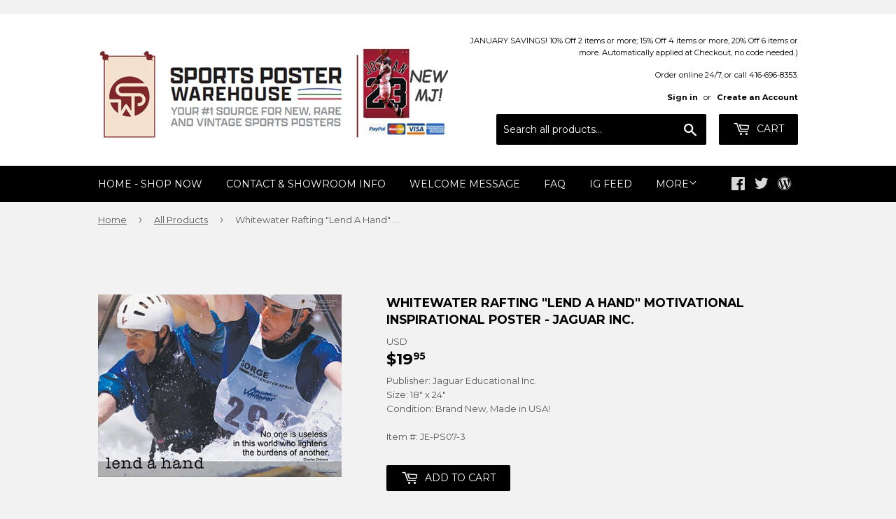

--- FILE ---
content_type: text/html; charset=utf-8
request_url: https://sportsposterwarehouse.com/collections/all-products/products/whitewater-rafting-lend-a-hand-motivational-inspirational-poster-jaguar-inc
body_size: 55553
content:
<!doctype html>
<!--[if lt IE 7]><html class="no-js lt-ie9 lt-ie8 lt-ie7" lang="en"> <![endif]-->
<!--[if IE 7]><html class="no-js lt-ie9 lt-ie8" lang="en"> <![endif]-->
<!--[if IE 8]><html class="no-js lt-ie9" lang="en"> <![endif]-->
<!--[if IE 9 ]><html class="ie9 no-js"> <![endif]-->
<!--[if (gt IE 9)|!(IE)]><!--> <html class="no-touch no-js"> <!--<![endif]-->
<head>

  <!-- Basic page needs ================================================== -->
  <meta charset="utf-8">
  <meta http-equiv="X-UA-Compatible" content="IE=edge,chrome=1">

  
  <link rel="shortcut icon" href="//sportsposterwarehouse.com/cdn/shop/files/SPW_Stacked-Full-Color_32x32.jpg?v=1628626069" type="image/png" />
  

  <!-- Title and description ================================================== -->
  <title>
  Whitewater Rafting &quot;Lend A Hand&quot; Motivational Inspirational Poster - Jaguar Inc. &ndash; Sports Poster Warehouse
  </title>
<div class="powr-mailchimp-email-signup" id="25944601_1705505436"></div><script src="https://www.powr.io/powr.js?platform=shopify"></script>

  
    <meta name="description" content="LEND A HANDNo one is useless in this world who lightens the burdens of another. -Charles Dickens Spectacular inspiration for any environment where effective teamwork makes a difference! This incredible poster takes you to the rushing white water of a growling river, as a pair of whitewater rafters work together to make it to the placid end. With brilliant photography, awesome style, and an inspirational quote from one of the masters of English literature, this poster is a motivational classic! Perfect for the wall of home or office.">
  

  <!-- Product meta ================================================== -->
  
<meta property="og:site_name" content="Sports Poster Warehouse">
<meta property="og:url" content="https://sportsposterwarehouse.com/products/whitewater-rafting-lend-a-hand-motivational-inspirational-poster-jaguar-inc">
<meta property="og:title" content="Whitewater Rafting &quot;Lend A Hand&quot; Motivational Inspirational Poster - Jaguar Inc.">
<meta property="og:type" content="product">
<meta property="og:description" content="LEND A HANDNo one is useless in this world who lightens the burdens of another. -Charles Dickens Spectacular inspiration for any environment where effective teamwork makes a difference! This incredible poster takes you to the rushing white water of a growling river, as a pair of whitewater rafters work together to make it to the placid end. With brilliant photography, awesome style, and an inspirational quote from one of the masters of English literature, this poster is a motivational classic! Perfect for the wall of home or office."><meta property="og:price:amount" content="19.95">
  <meta property="og:price:currency" content="USD"><meta property="og:image" content="http://sportsposterwarehouse.com/cdn/shop/products/whitewaterlendjag-1_1024x1024.jpg?v=1496328535">
<meta property="og:image:secure_url" content="https://sportsposterwarehouse.com/cdn/shop/products/whitewaterlendjag-1_1024x1024.jpg?v=1496328535">


  <meta name="twitter:site" content="@sportsposters">


  <meta name="twitter:card" content="summary_large_image">
  <meta name="twitter:image" content="https://sportsposterwarehouse.com/cdn/shop/products/whitewaterlendjag-1_1024x1024.jpg?v=1496328535">
  <meta name="twitter:image:width" content="480">
  <meta name="twitter:image:height" content="480">

<meta name="twitter:title" content="Whitewater Rafting &quot;Lend A Hand&quot; Motivational Inspirational Poster - Jaguar Inc.">
<meta name="twitter:description" content="LEND A HANDNo one is useless in this world who lightens the burdens of another. -Charles Dickens Spectacular inspiration for any environment where effective teamwork makes a difference! This incredible poster takes you to the rushing white water of a growling river, as a pair of whitewater rafters work together to make it to the placid end. With brilliant photography, awesome style, and an inspirational quote from one of the masters of English literature, this poster is a motivational classic! Perfect for the wall of home or office.">


  <!-- Helpers ================================================== -->
  <link rel="canonical" href="https://sportsposterwarehouse.com/products/whitewater-rafting-lend-a-hand-motivational-inspirational-poster-jaguar-inc">
  <meta name="viewport" content="width=device-width,initial-scale=1">

  <link rel="stylesheet" href="https://maxcdn.bootstrapcdn.com/font-awesome/4.7.0/css/font-awesome.min.css">

  <!-- CSS ================================================== -->
  <link href="//sportsposterwarehouse.com/cdn/shop/t/3/assets/theme.scss.css?v=35811933947889669911767909041" rel="stylesheet" type="text/css" media="all" />
  
  
  
  <link href="//fonts.googleapis.com/css?family=Montserrat:400,700" rel="stylesheet" type="text/css" media="all" />


  


  



  

  <!-- Header hook for plugins ================================================== -->
  <script>window.performance && window.performance.mark && window.performance.mark('shopify.content_for_header.start');</script><meta id="shopify-digital-wallet" name="shopify-digital-wallet" content="/20285101/digital_wallets/dialog">
<meta name="shopify-checkout-api-token" content="5f0686de4a9c69614d2f72930deaa30a">
<meta id="in-context-paypal-metadata" data-shop-id="20285101" data-venmo-supported="false" data-environment="production" data-locale="en_US" data-paypal-v4="true" data-currency="USD">
<link rel="alternate" type="application/json+oembed" href="https://sportsposterwarehouse.com/products/whitewater-rafting-lend-a-hand-motivational-inspirational-poster-jaguar-inc.oembed">
<script async="async" src="/checkouts/internal/preloads.js?locale=en-US"></script>
<script id="shopify-features" type="application/json">{"accessToken":"5f0686de4a9c69614d2f72930deaa30a","betas":["rich-media-storefront-analytics"],"domain":"sportsposterwarehouse.com","predictiveSearch":true,"shopId":20285101,"locale":"en"}</script>
<script>var Shopify = Shopify || {};
Shopify.shop = "sportsposterwarehouse.myshopify.com";
Shopify.locale = "en";
Shopify.currency = {"active":"USD","rate":"1.0"};
Shopify.country = "US";
Shopify.theme = {"name":"Supply (Tasklon Nov16)","id":37277991006,"schema_name":"Supply","schema_version":"2.0.5","theme_store_id":679,"role":"main"};
Shopify.theme.handle = "null";
Shopify.theme.style = {"id":null,"handle":null};
Shopify.cdnHost = "sportsposterwarehouse.com/cdn";
Shopify.routes = Shopify.routes || {};
Shopify.routes.root = "/";</script>
<script type="module">!function(o){(o.Shopify=o.Shopify||{}).modules=!0}(window);</script>
<script>!function(o){function n(){var o=[];function n(){o.push(Array.prototype.slice.apply(arguments))}return n.q=o,n}var t=o.Shopify=o.Shopify||{};t.loadFeatures=n(),t.autoloadFeatures=n()}(window);</script>
<script id="shop-js-analytics" type="application/json">{"pageType":"product"}</script>
<script defer="defer" async type="module" src="//sportsposterwarehouse.com/cdn/shopifycloud/shop-js/modules/v2/client.init-shop-cart-sync_BT-GjEfc.en.esm.js"></script>
<script defer="defer" async type="module" src="//sportsposterwarehouse.com/cdn/shopifycloud/shop-js/modules/v2/chunk.common_D58fp_Oc.esm.js"></script>
<script defer="defer" async type="module" src="//sportsposterwarehouse.com/cdn/shopifycloud/shop-js/modules/v2/chunk.modal_xMitdFEc.esm.js"></script>
<script type="module">
  await import("//sportsposterwarehouse.com/cdn/shopifycloud/shop-js/modules/v2/client.init-shop-cart-sync_BT-GjEfc.en.esm.js");
await import("//sportsposterwarehouse.com/cdn/shopifycloud/shop-js/modules/v2/chunk.common_D58fp_Oc.esm.js");
await import("//sportsposterwarehouse.com/cdn/shopifycloud/shop-js/modules/v2/chunk.modal_xMitdFEc.esm.js");

  window.Shopify.SignInWithShop?.initShopCartSync?.({"fedCMEnabled":true,"windoidEnabled":true});

</script>
<script>(function() {
  var isLoaded = false;
  function asyncLoad() {
    if (isLoaded) return;
    isLoaded = true;
    var urls = ["\/\/searchserverapi.com\/widgets\/shopify\/init.js?a=8Y4u7A1X5c\u0026shop=sportsposterwarehouse.myshopify.com","https:\/\/cdn.ebrw.reputon.com\/assets\/widget.js?shop=sportsposterwarehouse.myshopify.com","\/\/www.powr.io\/powr.js?powr-token=sportsposterwarehouse.myshopify.com\u0026external-type=shopify\u0026shop=sportsposterwarehouse.myshopify.com"];
    for (var i = 0; i < urls.length; i++) {
      var s = document.createElement('script');
      s.type = 'text/javascript';
      s.async = true;
      s.src = urls[i];
      var x = document.getElementsByTagName('script')[0];
      x.parentNode.insertBefore(s, x);
    }
  };
  if(window.attachEvent) {
    window.attachEvent('onload', asyncLoad);
  } else {
    window.addEventListener('load', asyncLoad, false);
  }
})();</script>
<script id="__st">var __st={"a":20285101,"offset":-18000,"reqid":"68137668-ab95-4f33-b92f-d3b4dc8128ed-1769047139","pageurl":"sportsposterwarehouse.com\/collections\/all-products\/products\/whitewater-rafting-lend-a-hand-motivational-inspirational-poster-jaguar-inc","u":"40f90d49f437","p":"product","rtyp":"product","rid":10846151050};</script>
<script>window.ShopifyPaypalV4VisibilityTracking = true;</script>
<script id="captcha-bootstrap">!function(){'use strict';const t='contact',e='account',n='new_comment',o=[[t,t],['blogs',n],['comments',n],[t,'customer']],c=[[e,'customer_login'],[e,'guest_login'],[e,'recover_customer_password'],[e,'create_customer']],r=t=>t.map((([t,e])=>`form[action*='/${t}']:not([data-nocaptcha='true']) input[name='form_type'][value='${e}']`)).join(','),a=t=>()=>t?[...document.querySelectorAll(t)].map((t=>t.form)):[];function s(){const t=[...o],e=r(t);return a(e)}const i='password',u='form_key',d=['recaptcha-v3-token','g-recaptcha-response','h-captcha-response',i],f=()=>{try{return window.sessionStorage}catch{return}},m='__shopify_v',_=t=>t.elements[u];function p(t,e,n=!1){try{const o=window.sessionStorage,c=JSON.parse(o.getItem(e)),{data:r}=function(t){const{data:e,action:n}=t;return t[m]||n?{data:e,action:n}:{data:t,action:n}}(c);for(const[e,n]of Object.entries(r))t.elements[e]&&(t.elements[e].value=n);n&&o.removeItem(e)}catch(o){console.error('form repopulation failed',{error:o})}}const l='form_type',E='cptcha';function T(t){t.dataset[E]=!0}const w=window,h=w.document,L='Shopify',v='ce_forms',y='captcha';let A=!1;((t,e)=>{const n=(g='f06e6c50-85a8-45c8-87d0-21a2b65856fe',I='https://cdn.shopify.com/shopifycloud/storefront-forms-hcaptcha/ce_storefront_forms_captcha_hcaptcha.v1.5.2.iife.js',D={infoText:'Protected by hCaptcha',privacyText:'Privacy',termsText:'Terms'},(t,e,n)=>{const o=w[L][v],c=o.bindForm;if(c)return c(t,g,e,D).then(n);var r;o.q.push([[t,g,e,D],n]),r=I,A||(h.body.append(Object.assign(h.createElement('script'),{id:'captcha-provider',async:!0,src:r})),A=!0)});var g,I,D;w[L]=w[L]||{},w[L][v]=w[L][v]||{},w[L][v].q=[],w[L][y]=w[L][y]||{},w[L][y].protect=function(t,e){n(t,void 0,e),T(t)},Object.freeze(w[L][y]),function(t,e,n,w,h,L){const[v,y,A,g]=function(t,e,n){const i=e?o:[],u=t?c:[],d=[...i,...u],f=r(d),m=r(i),_=r(d.filter((([t,e])=>n.includes(e))));return[a(f),a(m),a(_),s()]}(w,h,L),I=t=>{const e=t.target;return e instanceof HTMLFormElement?e:e&&e.form},D=t=>v().includes(t);t.addEventListener('submit',(t=>{const e=I(t);if(!e)return;const n=D(e)&&!e.dataset.hcaptchaBound&&!e.dataset.recaptchaBound,o=_(e),c=g().includes(e)&&(!o||!o.value);(n||c)&&t.preventDefault(),c&&!n&&(function(t){try{if(!f())return;!function(t){const e=f();if(!e)return;const n=_(t);if(!n)return;const o=n.value;o&&e.removeItem(o)}(t);const e=Array.from(Array(32),(()=>Math.random().toString(36)[2])).join('');!function(t,e){_(t)||t.append(Object.assign(document.createElement('input'),{type:'hidden',name:u})),t.elements[u].value=e}(t,e),function(t,e){const n=f();if(!n)return;const o=[...t.querySelectorAll(`input[type='${i}']`)].map((({name:t})=>t)),c=[...d,...o],r={};for(const[a,s]of new FormData(t).entries())c.includes(a)||(r[a]=s);n.setItem(e,JSON.stringify({[m]:1,action:t.action,data:r}))}(t,e)}catch(e){console.error('failed to persist form',e)}}(e),e.submit())}));const S=(t,e)=>{t&&!t.dataset[E]&&(n(t,e.some((e=>e===t))),T(t))};for(const o of['focusin','change'])t.addEventListener(o,(t=>{const e=I(t);D(e)&&S(e,y())}));const B=e.get('form_key'),M=e.get(l),P=B&&M;t.addEventListener('DOMContentLoaded',(()=>{const t=y();if(P)for(const e of t)e.elements[l].value===M&&p(e,B);[...new Set([...A(),...v().filter((t=>'true'===t.dataset.shopifyCaptcha))])].forEach((e=>S(e,t)))}))}(h,new URLSearchParams(w.location.search),n,t,e,['guest_login'])})(!0,!0)}();</script>
<script integrity="sha256-4kQ18oKyAcykRKYeNunJcIwy7WH5gtpwJnB7kiuLZ1E=" data-source-attribution="shopify.loadfeatures" defer="defer" src="//sportsposterwarehouse.com/cdn/shopifycloud/storefront/assets/storefront/load_feature-a0a9edcb.js" crossorigin="anonymous"></script>
<script data-source-attribution="shopify.dynamic_checkout.dynamic.init">var Shopify=Shopify||{};Shopify.PaymentButton=Shopify.PaymentButton||{isStorefrontPortableWallets:!0,init:function(){window.Shopify.PaymentButton.init=function(){};var t=document.createElement("script");t.src="https://sportsposterwarehouse.com/cdn/shopifycloud/portable-wallets/latest/portable-wallets.en.js",t.type="module",document.head.appendChild(t)}};
</script>
<script data-source-attribution="shopify.dynamic_checkout.buyer_consent">
  function portableWalletsHideBuyerConsent(e){var t=document.getElementById("shopify-buyer-consent"),n=document.getElementById("shopify-subscription-policy-button");t&&n&&(t.classList.add("hidden"),t.setAttribute("aria-hidden","true"),n.removeEventListener("click",e))}function portableWalletsShowBuyerConsent(e){var t=document.getElementById("shopify-buyer-consent"),n=document.getElementById("shopify-subscription-policy-button");t&&n&&(t.classList.remove("hidden"),t.removeAttribute("aria-hidden"),n.addEventListener("click",e))}window.Shopify?.PaymentButton&&(window.Shopify.PaymentButton.hideBuyerConsent=portableWalletsHideBuyerConsent,window.Shopify.PaymentButton.showBuyerConsent=portableWalletsShowBuyerConsent);
</script>
<script data-source-attribution="shopify.dynamic_checkout.cart.bootstrap">document.addEventListener("DOMContentLoaded",(function(){function t(){return document.querySelector("shopify-accelerated-checkout-cart, shopify-accelerated-checkout")}if(t())Shopify.PaymentButton.init();else{new MutationObserver((function(e,n){t()&&(Shopify.PaymentButton.init(),n.disconnect())})).observe(document.body,{childList:!0,subtree:!0})}}));
</script>
<link id="shopify-accelerated-checkout-styles" rel="stylesheet" media="screen" href="https://sportsposterwarehouse.com/cdn/shopifycloud/portable-wallets/latest/accelerated-checkout-backwards-compat.css" crossorigin="anonymous">
<style id="shopify-accelerated-checkout-cart">
        #shopify-buyer-consent {
  margin-top: 1em;
  display: inline-block;
  width: 100%;
}

#shopify-buyer-consent.hidden {
  display: none;
}

#shopify-subscription-policy-button {
  background: none;
  border: none;
  padding: 0;
  text-decoration: underline;
  font-size: inherit;
  cursor: pointer;
}

#shopify-subscription-policy-button::before {
  box-shadow: none;
}

      </style>

<script>window.performance && window.performance.mark && window.performance.mark('shopify.content_for_header.end');</script>
<script>
          var currentScript = document.currentScript || document.scripts[document.scripts.length - 1];
          var boldVariantIds =[42319899978];
          var boldProductHandle ="whitewater-rafting-lend-a-hand-motivational-inspirational-poster-jaguar-inc";
          var BOLD = BOLD || {};
          BOLD.products = BOLD.products || {};
          BOLD.variant_lookup = BOLD.variant_lookup || {};
          if (window.BOLD && !BOLD.common) {
              BOLD.common = BOLD.common || {};
              BOLD.common.Shopify = BOLD.common.Shopify || {};
              window.BOLD.common.Shopify.products = window.BOLD.common.Shopify.products || {};
              window.BOLD.common.Shopify.variants = window.BOLD.common.Shopify.variants || {};
              window.BOLD.common.Shopify.handles = window.BOLD.common.Shopify.handles || {};
              window.BOLD.common.Shopify.saveProduct = function (handle, product) {
                  if (typeof handle === 'string' && typeof window.BOLD.common.Shopify.products[handle] === 'undefined') {
                      if (typeof product === 'number') {
                          window.BOLD.common.Shopify.handles[product] = handle;
                          product = { id: product };
                      }
                      window.BOLD.common.Shopify.products[handle] = product;
                  }
              };
              window.BOLD.common.Shopify.saveVariant = function (variant_id, variant) {
                  if (typeof variant_id === 'number' && typeof window.BOLD.common.Shopify.variants[variant_id] === 'undefined') {
                      window.BOLD.common.Shopify.variants[variant_id] = variant;
                  }
              };
          }

          for (var boldIndex = 0; boldIndex < boldVariantIds.length; boldIndex = boldIndex + 1) {
            BOLD.variant_lookup[boldVariantIds[boldIndex]] = boldProductHandle;
          }

          BOLD.products[boldProductHandle] ={
    "id":10846151050,
    "title":"Whitewater Rafting \"Lend A Hand\" Motivational Inspirational Poster - Jaguar Inc.","handle":"whitewater-rafting-lend-a-hand-motivational-inspirational-poster-jaguar-inc",
    "description":"\u003cb\u003e\u003ci\u003eLEND A HAND\u003cbr\u003eNo one is useless in this world who lightens the burdens of another. -Charles Dickens\u003c\/i\u003e\u003c\/b\u003e\n\u003cp\u003eSpectacular inspiration for any environment where effective teamwork makes a difference! This incredible poster takes you to the rushing white water of a growling river, as a pair of whitewater rafters work together to make it to the placid end. With brilliant photography, awesome style, and an inspirational quote from one of the masters of English literature, this poster is a motivational classic! Perfect for the wall of home or office.\u003c\/p\u003e",
    "published_at":"2017-06-01T10:48:55",
    "created_at":"2017-06-01T10:48:55",
    "vendor":"Sports Posters Warehouse",
    "type":"",
    "tags":["Other Water Sports Posters","Teamwork"],
    "price":1995,
    "price_min":1995,
    "price_max":1995,
    "price_varies":false,
    "compare_at_price":null,
    "compare_at_price_min":0,
    "compare_at_price_max":0,
    "compare_at_price_varies":false,
    "all_variant_ids":[42319899978],
    "variants":[{"id":42319899978,"title":"Default Title","option1":"Default Title","option2":null,"option3":null,"sku":"JE-PS07-3","requires_shipping":true,"taxable":true,"featured_image":null,"available":true,"name":"Whitewater Rafting \"Lend A Hand\" Motivational Inspirational Poster - Jaguar Inc.","public_title":null,"options":["Default Title"],"price":1995,"weight":998,"compare_at_price":null,"inventory_quantity":1,"inventory_management":null,"inventory_policy":"deny","barcode":"","requires_selling_plan":false,"selling_plan_allocations":[]}],
    "available":null,"images":["\/\/sportsposterwarehouse.com\/cdn\/shop\/products\/whitewaterlendjag-1.jpg?v=1496328535"],"featured_image":"\/\/sportsposterwarehouse.com\/cdn\/shop\/products\/whitewaterlendjag-1.jpg?v=1496328535",
    "options":["Title"],
    "url":"\/products\/whitewater-rafting-lend-a-hand-motivational-inspirational-poster-jaguar-inc"};var boldCSPMetafields = {};
          var boldTempProduct ={"id":10846151050,"title":"Whitewater Rafting \"Lend A Hand\" Motivational Inspirational Poster - Jaguar Inc.","handle":"whitewater-rafting-lend-a-hand-motivational-inspirational-poster-jaguar-inc","description":"\u003cb\u003e\u003ci\u003eLEND A HAND\u003cbr\u003eNo one is useless in this world who lightens the burdens of another. -Charles Dickens\u003c\/i\u003e\u003c\/b\u003e\n\u003cp\u003eSpectacular inspiration for any environment where effective teamwork makes a difference! This incredible poster takes you to the rushing white water of a growling river, as a pair of whitewater rafters work together to make it to the placid end. With brilliant photography, awesome style, and an inspirational quote from one of the masters of English literature, this poster is a motivational classic! Perfect for the wall of home or office.\u003c\/p\u003e","published_at":"2017-06-01T10:48:55-04:00","created_at":"2017-06-01T10:48:55-04:00","vendor":"Sports Posters Warehouse","type":"","tags":["Other Water Sports Posters","Teamwork"],"price":1995,"price_min":1995,"price_max":1995,"available":true,"price_varies":false,"compare_at_price":null,"compare_at_price_min":0,"compare_at_price_max":0,"compare_at_price_varies":false,"variants":[{"id":42319899978,"title":"Default Title","option1":"Default Title","option2":null,"option3":null,"sku":"JE-PS07-3","requires_shipping":true,"taxable":true,"featured_image":null,"available":true,"name":"Whitewater Rafting \"Lend A Hand\" Motivational Inspirational Poster - Jaguar Inc.","public_title":null,"options":["Default Title"],"price":1995,"weight":998,"compare_at_price":null,"inventory_quantity":1,"inventory_management":null,"inventory_policy":"deny","barcode":"","requires_selling_plan":false,"selling_plan_allocations":[]}],"images":["\/\/sportsposterwarehouse.com\/cdn\/shop\/products\/whitewaterlendjag-1.jpg?v=1496328535"],"featured_image":"\/\/sportsposterwarehouse.com\/cdn\/shop\/products\/whitewaterlendjag-1.jpg?v=1496328535","options":["Title"],"media":[{"alt":null,"id":475290927198,"position":1,"preview_image":{"aspect_ratio":1.33,"height":376,"width":500,"src":"\/\/sportsposterwarehouse.com\/cdn\/shop\/products\/whitewaterlendjag-1.jpg?v=1496328535"},"aspect_ratio":1.33,"height":376,"media_type":"image","src":"\/\/sportsposterwarehouse.com\/cdn\/shop\/products\/whitewaterlendjag-1.jpg?v=1496328535","width":500}],"requires_selling_plan":false,"selling_plan_groups":[],"content":"\u003cb\u003e\u003ci\u003eLEND A HAND\u003cbr\u003eNo one is useless in this world who lightens the burdens of another. -Charles Dickens\u003c\/i\u003e\u003c\/b\u003e\n\u003cp\u003eSpectacular inspiration for any environment where effective teamwork makes a difference! This incredible poster takes you to the rushing white water of a growling river, as a pair of whitewater rafters work together to make it to the placid end. With brilliant photography, awesome style, and an inspirational quote from one of the masters of English literature, this poster is a motivational classic! Perfect for the wall of home or office.\u003c\/p\u003e"};
          var bold_rp =[{}];
          if(boldTempProduct){
            window.BOLD.common.Shopify.saveProduct(boldTempProduct.handle, boldTempProduct.id);
            for (var boldIndex = 0; boldTempProduct && boldIndex < boldTempProduct.variants.length; boldIndex = boldIndex + 1){
              var rp_group_id = bold_rp[boldIndex].rp_group_id ? '' + bold_rp[boldIndex].rp_group_id : '';
              window.BOLD.common.Shopify.saveVariant(
                  boldTempProduct.variants[boldIndex].id,
                  {
                    product_id: boldTempProduct.id,
                    product_handle: boldTempProduct.handle,
                    price: boldTempProduct.variants[boldIndex].price,
                    group_id: rp_group_id,
                    csp_metafield: boldCSPMetafields[boldTempProduct.variants[boldIndex].id]
                  }
              );
            }
          }

          currentScript.parentNode.removeChild(currentScript);
        </script><link href="//sportsposterwarehouse.com/cdn/shop/t/3/assets/bold-brain-widget.css?v=128074095759097158011543509331" rel="stylesheet" type="text/css" media="all" />
<script>window.BOLD = window.BOLD || {};
    window.BOLD.common = window.BOLD.common || {};
    window.BOLD.common.Shopify = window.BOLD.common.Shopify || {};

    window.BOLD.common.Shopify.shop = {
        domain: 'sportsposterwarehouse.com',
        permanent_domain: 'sportsposterwarehouse.myshopify.com',
        url: 'https://sportsposterwarehouse.com',
        secure_url: 'https://sportsposterwarehouse.com',
        money_format: "${{amount}}",
        currency: "USD"
    };

    window.BOLD.common.Shopify.cart = {"note":null,"attributes":{},"original_total_price":0,"total_price":0,"total_discount":0,"total_weight":0.0,"item_count":0,"items":[],"requires_shipping":false,"currency":"USD","items_subtotal_price":0,"cart_level_discount_applications":[],"checkout_charge_amount":0};
    window.BOLD.common.template = 'product';window.BOLD.common.Shopify.formatMoney = function(money, format) {
        function n(t, e) {
            return "undefined" == typeof t ? e : t
        }
        function r(t, e, r, i) {
            if (e = n(e, 2),
            r = n(r, ","),
            i = n(i, "."),
            isNaN(t) || null == t)
                return 0;
            t = (t / 100).toFixed(e);
            var o = t.split(".")
              , a = o[0].replace(/(\d)(?=(\d\d\d)+(?!\d))/g, "$1" + r)
              , s = o[1] ? i + o[1] : "";
            return a + s
        }
        "string" == typeof money && (money = money.replace(".", ""));
        var i = ""
          , o = /\{\{\s*(\w+)\s*\}\}/
          , a = format || window.BOLD.common.Shopify.shop.money_format || window.Shopify.money_format || "$ {{ amount }}";
        switch (a.match(o)[1]) {
            case "amount":
                i = r(money, 2);
                break;
            case "amount_no_decimals":
                i = r(money, 0);
                break;
            case "amount_with_comma_separator":
                i = r(money, 2, ".", ",");
                break;
            case "amount_no_decimals_with_comma_separator":
                i = r(money, 0, ".", ",");
                break;
            case "amount_with_space_separator":
                i = r(money, 2, ".", " ");
                break;
            case "amount_no_decimals_with_space_separator":
                i = r(money, 0, ".", " ");
                break;
        }
        return a.replace(o, i);
    };

    window.BOLD.common.Shopify.saveProduct = function (handle, product) {
        if (typeof handle === 'string' && typeof window.BOLD.common.Shopify.products[handle] === 'undefined') {
            if (typeof product === 'number') {
                window.BOLD.common.Shopify.handles[product] = handle;
                product = { id: product };
            }
            window.BOLD.common.Shopify.products[handle] = product;
        }
    };

	window.BOLD.common.Shopify.saveVariant = function (variant_id, variant) {
		if (typeof variant_id === 'number' && typeof window.BOLD.common.Shopify.variants[variant_id] === 'undefined') {
			window.BOLD.common.Shopify.variants[variant_id] = variant;
		}
	};window.BOLD.common.Shopify.products = window.BOLD.common.Shopify.products || {};
    window.BOLD.common.Shopify.variants = window.BOLD.common.Shopify.variants || {};
    window.BOLD.common.Shopify.handles = window.BOLD.common.Shopify.handles || {};window.BOLD.common.Shopify.handle = "whitewater-rafting-lend-a-hand-motivational-inspirational-poster-jaguar-inc"
window.BOLD.common.Shopify.saveProduct("whitewater-rafting-lend-a-hand-motivational-inspirational-poster-jaguar-inc", 10846151050);window.BOLD.common.Shopify.saveVariant(42319899978, {product_id: 10846151050, price: 1995, group_id: 'null'});window.BOLD.common.Shopify.saveProduct("nfl-football-helmets-official-wall-poster-all-32-team-logos-trends-international", 10837974346);window.BOLD.common.Shopify.saveVariant(42275678218, {product_id: 10837974346, price: 1995, group_id: 'null'});window.BOLD.common.Shopify.saveProduct("mlb-major-league-baseball-logos-all-30-teams-poster-trends-international", 10836998218);window.BOLD.common.Shopify.saveVariant(42273531146, {product_id: 10836998218, price: 1495, group_id: 'null'});window.BOLD.common.Shopify.saveProduct("touring-the-majors-mlb-ballpark-map-of-america-poster-grand-slam-enterprises", 10836985674);window.BOLD.common.Shopify.saveVariant(42273485258, {product_id: 10836985674, price: 1995, group_id: 'null'});window.BOLD.common.Shopify.saveProduct("the-lamborghini-legend-50-years-of-italian-supercars-poster-eurographics-inc", 10846160202);window.BOLD.common.Shopify.saveVariant(42319935562, {product_id: 10846160202, price: 1995, group_id: 'null'});window.BOLD.common.Shopify.saveProduct("chevrolet-camaro-evolution-50-years-of-american-sportscars-autophile-poster-eurographics-inc", 10846168202);window.BOLD.common.Shopify.saveVariant(42319962378, {product_id: 10846168202, price: 1995, group_id: 'null'});window.BOLD.common.Shopify.saveProduct("timeline-of-world-history-human-civilization-from-3-000-bce-to-present-premium-wall-chart-poster", 10846699594);window.BOLD.common.Shopify.saveVariant(42321455178, {product_id: 10846699594, price: 2495, group_id: 'null'});window.BOLD.common.Shopify.saveProduct("ford-mustang-50th-anniversary-evolution-29-classic-sportscars-autophile-poster-eurographics", 10846161610);window.BOLD.common.Shopify.saveVariant(42319939914, {product_id: 10846161610, price: 1995, group_id: 'null'});window.BOLD.common.Shopify.saveProduct("shoulder-workout-mens-professional-fitness-wall-chart-fitnus-corp", 10837949322);window.BOLD.common.Shopify.saveVariant(42275637386, {product_id: 10837949322, price: 2195, group_id: 'null'});window.BOLD.common.Shopify.saveProduct("chest-workout-wall-chart-mens-professional-fitness-poster-fitnus-posters-inc", 10837946506);window.BOLD.common.Shopify.saveVariant(42275632394, {product_id: 10837946506, price: 2195, group_id: 'null'});window.BOLD.common.Shopify.saveProduct("back-workout-professional-fitness-gym-wall-chart-poster-fitnus-corp", 10837946378);window.BOLD.common.Shopify.saveVariant(42275632010, {product_id: 10837946378, price: 2195, group_id: 'null'});window.BOLD.common.Shopify.saveProduct("dodge-charger-and-challenger-evolution-50-years-of-american-muscle-cars-poster-eurographics", 10846169482);window.BOLD.common.Shopify.saveVariant(42319970378, {product_id: 10846169482, price: 1995, group_id: 'null'});window.BOLD.common.Shopify.saveProduct("ford-f-series-pickup-truck-evolution-26-models-since-1948-autophile-poster-eurographics", 218094993418);window.BOLD.common.Shopify.saveVariant(733886808074, {product_id: 218094993418, price: 1995, group_id: 'null'});window.BOLD.common.Shopify.saveProduct("steve-prefontaine-the-gift-c-1972-motivational-action-poster-running-past", 10837849354);window.BOLD.common.Shopify.saveVariant(42275485258, {product_id: 10837849354, price: 2995, group_id: 'null'});window.BOLD.common.Shopify.saveProduct("abdominal-workout-wall-chart-mens-professional-fitness-poster-fitnus-corp", 10837949002);window.BOLD.common.Shopify.saveVariant(42275636618, {product_id: 10837949002, price: 2195, group_id: 'null'});window.BOLD.common.Shopify.saveProduct("leg-workout-professional-fitness-gym-wall-chart-poster-fitnus-corp", 10837948746);window.BOLD.common.Shopify.saveVariant(42275636426, {product_id: 10837948746, price: 2195, group_id: 'null'});window.BOLD.common.Shopify.saveProduct("nba-basketball-full-court-team-logos-poster-all-30-teams-costacos", 442097696778);window.BOLD.common.Shopify.saveVariant(1986236088330, {product_id: 442097696778, price: 1295, group_id: 'null'});window.BOLD.common.Shopify.saveProduct("vintage-tour-de-france-smokers-1920s-cycling-poster-presse-e-sports", 10837802698);window.BOLD.common.Shopify.saveVariant(42275377994, {product_id: 10837802698, price: 2995, group_id: 'null'});window.BOLD.common.Shopify.saveProduct("patrick-mahomes-gunslinger-kansas-city-chiefs-official-nfl-football-wall-poster-trends-international", 1572810391646);window.BOLD.common.Shopify.saveVariant(15438779908190, {product_id: 1572810391646, price: 1495, group_id: 'null'});window.BOLD.common.Shopify.saveProduct("greek-mythology-family-tree-wall-chart-premium-reference-poster-useful-charts", 10846699850);window.BOLD.common.Shopify.saveVariant(42321455434, {product_id: 10846699850, price: 2495, group_id: 'null'});window.BOLD.common.Shopify.saveProduct("biceps-and-forearm-professional-fitness-workout-wall-chart-poster-fitnus-posters-inc", 10837949066);window.BOLD.common.Shopify.saveVariant(42275636938, {product_id: 10837949066, price: 2195, group_id: 'null'});window.BOLD.common.Shopify.saveProduct("atlanta-braves-2021-world-series-champions-8-player-commemorative-poster-trends-international", 7109401706695);window.BOLD.common.Shopify.saveVariant(41319938687175, {product_id: 7109401706695, price: 3495, group_id: 'null'});window.BOLD.common.Shopify.saveProduct("coach-john-woodens-pyramid-of-success-motivational-inspirational-wall-poster", 10846149514);window.BOLD.common.Shopify.saveVariant(42319894346, {product_id: 10846149514, price: 2995, group_id: 'null'});window.BOLD.common.Shopify.saveProduct("triceps-workout-professional-fitness-gym-wall-chart-poster-fitnus-corp", 10837945354);window.BOLD.common.Shopify.saveVariant(42275630794, {product_id: 10837945354, price: 2195, group_id: 'null'});window.BOLD.common.Shopify.saveProduct("biblical-family-tree-wall-chart-premium-reference-poster-useful-charts", 6088021868743);window.BOLD.common.Shopify.saveVariant(37605241913543, {product_id: 6088021868743, price: 2495, group_id: 'null'});window.BOLD.common.Shopify.saveProduct("michael-jordan-six-foot-slam-chicago-bulls-huge-door-sized-poster-costacos-1997", 10837458570);window.BOLD.common.Shopify.saveVariant(42274556234, {product_id: 10837458570, price: 5995, group_id: 'null'});window.BOLD.common.Shopify.saveProduct("cleveland-browns-the-final-play-municipal-stadium-12-17-1995-commemorative-poster-by-raymond-a-simon-maverick-arts", 3621770068062);window.BOLD.common.Shopify.saveVariant(28398972928094, {product_id: 3621770068062, price: 4495, group_id: 'null'});window.BOLD.common.Shopify.saveProduct("dvd-don-cherry-rockem-sockem-30-2018-nhl-hockey-home-video-dvd-disc", 1570544975966);window.BOLD.common.Shopify.saveVariant(15431730135134, {product_id: 1570544975966, price: 2995, group_id: 'null'});window.BOLD.common.Shopify.saveProduct("kansas-city-chiefs-super-bowl-liv-champions-6-player-commemorative-poster-trends-2020", 4428243173470);window.BOLD.common.Shopify.saveVariant(31278845493342, {product_id: 4428243173470, price: 2995, group_id: 'null'});window.BOLD.common.Shopify.saveProduct("fitness-gym-motivational-challenge-your-limits-inspirational-quotes-wall-poster-trends-intl", 11906637642);window.BOLD.common.Shopify.saveVariant(47665315210, {product_id: 11906637642, price: 1495, group_id: 'null'});window.BOLD.common.Shopify.saveProduct("ufc-bicentennial-commemorative-poster-poster-thumbnails-1-200-pyramid-america", 10837913994);window.BOLD.common.Shopify.saveVariant(42275579402, {product_id: 10837913994, price: 1995, group_id: 'null'});window.BOLD.common.Shopify.saveProduct("philadelphia-eagles-super-bowl-lii-2018-celebration-official-poster", 466225430538);window.BOLD.common.Shopify.saveVariant(2083963174922, {product_id: 466225430538, price: 5995, group_id: 'null'});window.BOLD.common.Shopify.saveProduct("chevrolet-corvette-evolution-29-classic-sportscars-autophile-poster-eurographics-inc", 10846154506);window.BOLD.common.Shopify.saveVariant(42319911946, {product_id: 10846154506, price: 1995, group_id: 'null'});window.BOLD.common.Shopify.saveProduct("major-muscles-anatomy-wall-chart-poster-combo-chartex-ltd", 10837934090);window.BOLD.common.Shopify.saveVariant(42275609034, {product_id: 10837934090, price: 3495, group_id: 'null'});window.BOLD.common.Shopify.saveProduct("combo-the-pro-sports-universe-nfl-mlb-nhl-nba-logos-all-team-logos-posters-trends", 10837265738);window.BOLD.common.Shopify.saveVariant(42274012170, {product_id: 10837265738, price: 3995, group_id: 'null'});window.BOLD.common.Shopify.saveProduct("the-nhl-hockey-universe-all-32-team-logos-official-poster-costacos-sports", 7080577794247);window.BOLD.common.Shopify.saveVariant(41209721651399, {product_id: 7080577794247, price: 1295, group_id: 'null'});window.BOLD.common.Shopify.saveProduct("duke-blue-devils-basketball-26-legends-commemorative-print-wishum-gregory", 10846323594);window.BOLD.common.Shopify.saveVariant(42320455818, {product_id: 10846323594, price: 3495, group_id: 'null'});window.BOLD.common.Shopify.saveProduct("play-golf-free-while-having-your-suit-pressed-1920s-classic-golf-poster", 10837841802);window.BOLD.common.Shopify.saveVariant(42275473866, {product_id: 10837841802, price: 2495, group_id: 'null'});window.BOLD.common.Shopify.saveProduct("bo-bichette-blast-toronto-blue-jays-mlb-baseball-action-poster-costacos", 4635772584030);window.BOLD.common.Shopify.saveVariant(32002263613534, {product_id: 4635772584030, price: 2495, group_id: 'null'});window.BOLD.common.Shopify.saveProduct("st-louis-blues-2019-stanley-cup-champions-6-player-commemorative-poster-trends-intl", 3828740030558);window.BOLD.common.Shopify.saveVariant(29072807690334, {product_id: 3828740030558, price: 3495, group_id: 'null'});window.BOLD.common.Shopify.saveProduct("weight-training-fitness-complete-body-instructional-wall-chart-poster-chartex-products", 4442434601054);window.BOLD.common.Shopify.saveVariant(31379217088606, {product_id: 4442434601054, price: 1995, group_id: 'null'});window.BOLD.common.Shopify.saveProduct("washington-redskins-hog-heaven-20-legends-3-championships-art-poster-print", 10845726218);window.BOLD.common.Shopify.saveVariant(42318420618, {product_id: 10845726218, price: 3495, group_id: 'null'});window.BOLD.common.Shopify.saveProduct("ufc-229-khabib-vs-conor-mcgregor-las-vegas-10-6-2018-official-24x36-event-poster-pyramid-america", 1651175850078);window.BOLD.common.Shopify.saveVariant(16007265288286, {product_id: 1651175850078, price: 2995, group_id: 'null'});window.BOLD.common.Shopify.saveProduct("cincinnati-bengals-dynamic-duo-joe-burrow-jamarr-chase-nfl-action-wall-poster-costacos-sports-2022", 7515126202587);window.BOLD.common.Shopify.saveVariant(42349621674203, {product_id: 7515126202587, price: 1295, group_id: 'null'});window.BOLD.common.Shopify.saveProduct("arm-workout-instructional-2-poster-professional-fitness-wall-chart-combo-fitnus-corp", 10837947210);window.BOLD.common.Shopify.saveVariant(42275633482, {product_id: 10837947210, price: 4295, group_id: 'null'});window.BOLD.common.Shopify.saveProduct("anatomy-of-the-human-heart-wall-chart-poster-eurographics", 10837935114);window.BOLD.common.Shopify.saveVariant(42275611018, {product_id: 10837935114, price: 1795, group_id: 'null'});window.BOLD.common.Shopify.saveProduct("whos-on-first-abbott-and-costello-baseball-comedy-routine-poster-allu", 10836916938);window.BOLD.common.Shopify.saveVariant(42273385034, {product_id: 10836916938, price: 1995, group_id: 'null'});window.BOLD.common.Shopify.saveProduct("sidney-crosby-golden-star-pittsburgh-penguins-official-nhl-hockey-wall-poster-trends", 1488346021982);window.BOLD.common.Shopify.saveVariant(13054481399902, {product_id: 1488346021982, price: 1995, group_id: 'null'});window.BOLD.common.Shopify.saveProduct("kobe-bryant-reverse-l-a-lakers-poster-starline-1998", 10837604234);window.BOLD.common.Shopify.saveVariant(42274931786, {product_id: 10837604234, price: 9995, group_id: 'null'});window.BOLD.common.Shopify.saveProduct("dallas-cowboys-how-bout-them-cowboys-15-legends-art-print-by-wishum-gregory", 10838145162);window.BOLD.common.Shopify.saveVariant(42276184010, {product_id: 10838145162, price: 3495, group_id: 'null'});window.BOLD.common.Shopify.saveProduct("history-of-major-league-baseball-wall-chart-poster-vanguard-sports-publishing", 10837000714);window.BOLD.common.Shopify.saveVariant(42273534026, {product_id: 10837000714, price: 2995, group_id: 'null'});window.BOLD.common.Shopify.metafields = window.BOLD.common.Shopify.metafields || {};window.BOLD.common.Shopify.metafields["bold_rp"] = {};</script>

<link href="//sportsposterwarehouse.com/cdn/shop/t/3/assets/bold-upsell.css?v=51915886505602322711542398596" rel="stylesheet" type="text/css" media="all" />
<link href="//sportsposterwarehouse.com/cdn/shop/t/3/assets/bold-upsell-custom.css?v=150135899998303055901542398595" rel="stylesheet" type="text/css" media="all" />

<!--[if lt IE 9]>
<script src="//cdnjs.cloudflare.com/ajax/libs/html5shiv/3.7.2/html5shiv.min.js" type="text/javascript"></script>
<script src="//sportsposterwarehouse.com/cdn/shop/t/3/assets/respond.min.js?v=3718" type="text/javascript"></script>
<link href="//sportsposterwarehouse.com/cdn/shop/t/3/assets/respond-proxy.html" id="respond-proxy" rel="respond-proxy" />
<link href="//sportsposterwarehouse.com/search?q=0320ba43355bc6cf75b72cdc39645552" id="respond-redirect" rel="respond-redirect" />
<script src="//sportsposterwarehouse.com/search?q=0320ba43355bc6cf75b72cdc39645552" type="text/javascript"></script>
<![endif]-->
<!--[if (lte IE 9) ]><script src="//sportsposterwarehouse.com/cdn/shop/t/3/assets/match-media.min.js?v=3718" type="text/javascript"></script><![endif]-->


  
  

  <script src="//ajax.googleapis.com/ajax/libs/jquery/1.11.0/jquery.min.js" type="text/javascript"></script>
  

  <!--[if (gt IE 9)|!(IE)]><!--><script src="//sportsposterwarehouse.com/cdn/shop/t/3/assets/vendor.js?v=177488295383744539591542398600" defer="defer"></script><!--<![endif]-->
  <!--[if lte IE 9]><script src="//sportsposterwarehouse.com/cdn/shop/t/3/assets/vendor.js?v=177488295383744539591542398600"></script><![endif]-->

  <!--[if (gt IE 9)|!(IE)]><!--><script src="//sportsposterwarehouse.com/cdn/shop/t/3/assets/theme.js?v=127110431153818090581767909041" defer="defer"></script><!--<![endif]-->
  <!--[if lte IE 9]><script src="//sportsposterwarehouse.com/cdn/shop/t/3/assets/theme.js?v=127110431153818090581767909041"></script><![endif]-->


<!-- BEGIN app block: shopify://apps/ebay-reviews/blocks/product-rating-snippet-embed/6ae47d69-fff4-432b-a762-b178008c9165 -->


    
        

<!-- END app block --><link href="https://monorail-edge.shopifysvc.com" rel="dns-prefetch">
<script>(function(){if ("sendBeacon" in navigator && "performance" in window) {try {var session_token_from_headers = performance.getEntriesByType('navigation')[0].serverTiming.find(x => x.name == '_s').description;} catch {var session_token_from_headers = undefined;}var session_cookie_matches = document.cookie.match(/_shopify_s=([^;]*)/);var session_token_from_cookie = session_cookie_matches && session_cookie_matches.length === 2 ? session_cookie_matches[1] : "";var session_token = session_token_from_headers || session_token_from_cookie || "";function handle_abandonment_event(e) {var entries = performance.getEntries().filter(function(entry) {return /monorail-edge.shopifysvc.com/.test(entry.name);});if (!window.abandonment_tracked && entries.length === 0) {window.abandonment_tracked = true;var currentMs = Date.now();var navigation_start = performance.timing.navigationStart;var payload = {shop_id: 20285101,url: window.location.href,navigation_start,duration: currentMs - navigation_start,session_token,page_type: "product"};window.navigator.sendBeacon("https://monorail-edge.shopifysvc.com/v1/produce", JSON.stringify({schema_id: "online_store_buyer_site_abandonment/1.1",payload: payload,metadata: {event_created_at_ms: currentMs,event_sent_at_ms: currentMs}}));}}window.addEventListener('pagehide', handle_abandonment_event);}}());</script>
<script id="web-pixels-manager-setup">(function e(e,d,r,n,o){if(void 0===o&&(o={}),!Boolean(null===(a=null===(i=window.Shopify)||void 0===i?void 0:i.analytics)||void 0===a?void 0:a.replayQueue)){var i,a;window.Shopify=window.Shopify||{};var t=window.Shopify;t.analytics=t.analytics||{};var s=t.analytics;s.replayQueue=[],s.publish=function(e,d,r){return s.replayQueue.push([e,d,r]),!0};try{self.performance.mark("wpm:start")}catch(e){}var l=function(){var e={modern:/Edge?\/(1{2}[4-9]|1[2-9]\d|[2-9]\d{2}|\d{4,})\.\d+(\.\d+|)|Firefox\/(1{2}[4-9]|1[2-9]\d|[2-9]\d{2}|\d{4,})\.\d+(\.\d+|)|Chrom(ium|e)\/(9{2}|\d{3,})\.\d+(\.\d+|)|(Maci|X1{2}).+ Version\/(15\.\d+|(1[6-9]|[2-9]\d|\d{3,})\.\d+)([,.]\d+|)( \(\w+\)|)( Mobile\/\w+|) Safari\/|Chrome.+OPR\/(9{2}|\d{3,})\.\d+\.\d+|(CPU[ +]OS|iPhone[ +]OS|CPU[ +]iPhone|CPU IPhone OS|CPU iPad OS)[ +]+(15[._]\d+|(1[6-9]|[2-9]\d|\d{3,})[._]\d+)([._]\d+|)|Android:?[ /-](13[3-9]|1[4-9]\d|[2-9]\d{2}|\d{4,})(\.\d+|)(\.\d+|)|Android.+Firefox\/(13[5-9]|1[4-9]\d|[2-9]\d{2}|\d{4,})\.\d+(\.\d+|)|Android.+Chrom(ium|e)\/(13[3-9]|1[4-9]\d|[2-9]\d{2}|\d{4,})\.\d+(\.\d+|)|SamsungBrowser\/([2-9]\d|\d{3,})\.\d+/,legacy:/Edge?\/(1[6-9]|[2-9]\d|\d{3,})\.\d+(\.\d+|)|Firefox\/(5[4-9]|[6-9]\d|\d{3,})\.\d+(\.\d+|)|Chrom(ium|e)\/(5[1-9]|[6-9]\d|\d{3,})\.\d+(\.\d+|)([\d.]+$|.*Safari\/(?![\d.]+ Edge\/[\d.]+$))|(Maci|X1{2}).+ Version\/(10\.\d+|(1[1-9]|[2-9]\d|\d{3,})\.\d+)([,.]\d+|)( \(\w+\)|)( Mobile\/\w+|) Safari\/|Chrome.+OPR\/(3[89]|[4-9]\d|\d{3,})\.\d+\.\d+|(CPU[ +]OS|iPhone[ +]OS|CPU[ +]iPhone|CPU IPhone OS|CPU iPad OS)[ +]+(10[._]\d+|(1[1-9]|[2-9]\d|\d{3,})[._]\d+)([._]\d+|)|Android:?[ /-](13[3-9]|1[4-9]\d|[2-9]\d{2}|\d{4,})(\.\d+|)(\.\d+|)|Mobile Safari.+OPR\/([89]\d|\d{3,})\.\d+\.\d+|Android.+Firefox\/(13[5-9]|1[4-9]\d|[2-9]\d{2}|\d{4,})\.\d+(\.\d+|)|Android.+Chrom(ium|e)\/(13[3-9]|1[4-9]\d|[2-9]\d{2}|\d{4,})\.\d+(\.\d+|)|Android.+(UC? ?Browser|UCWEB|U3)[ /]?(15\.([5-9]|\d{2,})|(1[6-9]|[2-9]\d|\d{3,})\.\d+)\.\d+|SamsungBrowser\/(5\.\d+|([6-9]|\d{2,})\.\d+)|Android.+MQ{2}Browser\/(14(\.(9|\d{2,})|)|(1[5-9]|[2-9]\d|\d{3,})(\.\d+|))(\.\d+|)|K[Aa][Ii]OS\/(3\.\d+|([4-9]|\d{2,})\.\d+)(\.\d+|)/},d=e.modern,r=e.legacy,n=navigator.userAgent;return n.match(d)?"modern":n.match(r)?"legacy":"unknown"}(),u="modern"===l?"modern":"legacy",c=(null!=n?n:{modern:"",legacy:""})[u],f=function(e){return[e.baseUrl,"/wpm","/b",e.hashVersion,"modern"===e.buildTarget?"m":"l",".js"].join("")}({baseUrl:d,hashVersion:r,buildTarget:u}),m=function(e){var d=e.version,r=e.bundleTarget,n=e.surface,o=e.pageUrl,i=e.monorailEndpoint;return{emit:function(e){var a=e.status,t=e.errorMsg,s=(new Date).getTime(),l=JSON.stringify({metadata:{event_sent_at_ms:s},events:[{schema_id:"web_pixels_manager_load/3.1",payload:{version:d,bundle_target:r,page_url:o,status:a,surface:n,error_msg:t},metadata:{event_created_at_ms:s}}]});if(!i)return console&&console.warn&&console.warn("[Web Pixels Manager] No Monorail endpoint provided, skipping logging."),!1;try{return self.navigator.sendBeacon.bind(self.navigator)(i,l)}catch(e){}var u=new XMLHttpRequest;try{return u.open("POST",i,!0),u.setRequestHeader("Content-Type","text/plain"),u.send(l),!0}catch(e){return console&&console.warn&&console.warn("[Web Pixels Manager] Got an unhandled error while logging to Monorail."),!1}}}}({version:r,bundleTarget:l,surface:e.surface,pageUrl:self.location.href,monorailEndpoint:e.monorailEndpoint});try{o.browserTarget=l,function(e){var d=e.src,r=e.async,n=void 0===r||r,o=e.onload,i=e.onerror,a=e.sri,t=e.scriptDataAttributes,s=void 0===t?{}:t,l=document.createElement("script"),u=document.querySelector("head"),c=document.querySelector("body");if(l.async=n,l.src=d,a&&(l.integrity=a,l.crossOrigin="anonymous"),s)for(var f in s)if(Object.prototype.hasOwnProperty.call(s,f))try{l.dataset[f]=s[f]}catch(e){}if(o&&l.addEventListener("load",o),i&&l.addEventListener("error",i),u)u.appendChild(l);else{if(!c)throw new Error("Did not find a head or body element to append the script");c.appendChild(l)}}({src:f,async:!0,onload:function(){if(!function(){var e,d;return Boolean(null===(d=null===(e=window.Shopify)||void 0===e?void 0:e.analytics)||void 0===d?void 0:d.initialized)}()){var d=window.webPixelsManager.init(e)||void 0;if(d){var r=window.Shopify.analytics;r.replayQueue.forEach((function(e){var r=e[0],n=e[1],o=e[2];d.publishCustomEvent(r,n,o)})),r.replayQueue=[],r.publish=d.publishCustomEvent,r.visitor=d.visitor,r.initialized=!0}}},onerror:function(){return m.emit({status:"failed",errorMsg:"".concat(f," has failed to load")})},sri:function(e){var d=/^sha384-[A-Za-z0-9+/=]+$/;return"string"==typeof e&&d.test(e)}(c)?c:"",scriptDataAttributes:o}),m.emit({status:"loading"})}catch(e){m.emit({status:"failed",errorMsg:(null==e?void 0:e.message)||"Unknown error"})}}})({shopId: 20285101,storefrontBaseUrl: "https://sportsposterwarehouse.com",extensionsBaseUrl: "https://extensions.shopifycdn.com/cdn/shopifycloud/web-pixels-manager",monorailEndpoint: "https://monorail-edge.shopifysvc.com/unstable/produce_batch",surface: "storefront-renderer",enabledBetaFlags: ["2dca8a86"],webPixelsConfigList: [{"id":"280101083","configuration":"{\"apiKey\":\"8Y4u7A1X5c\", \"host\":\"searchserverapi.com\"}","eventPayloadVersion":"v1","runtimeContext":"STRICT","scriptVersion":"5559ea45e47b67d15b30b79e7c6719da","type":"APP","apiClientId":578825,"privacyPurposes":["ANALYTICS"],"dataSharingAdjustments":{"protectedCustomerApprovalScopes":["read_customer_personal_data"]}},{"id":"60195035","eventPayloadVersion":"v1","runtimeContext":"LAX","scriptVersion":"1","type":"CUSTOM","privacyPurposes":["MARKETING"],"name":"Meta pixel (migrated)"},{"id":"79986907","eventPayloadVersion":"v1","runtimeContext":"LAX","scriptVersion":"1","type":"CUSTOM","privacyPurposes":["ANALYTICS"],"name":"Google Analytics tag (migrated)"},{"id":"shopify-app-pixel","configuration":"{}","eventPayloadVersion":"v1","runtimeContext":"STRICT","scriptVersion":"0450","apiClientId":"shopify-pixel","type":"APP","privacyPurposes":["ANALYTICS","MARKETING"]},{"id":"shopify-custom-pixel","eventPayloadVersion":"v1","runtimeContext":"LAX","scriptVersion":"0450","apiClientId":"shopify-pixel","type":"CUSTOM","privacyPurposes":["ANALYTICS","MARKETING"]}],isMerchantRequest: false,initData: {"shop":{"name":"Sports Poster Warehouse","paymentSettings":{"currencyCode":"USD"},"myshopifyDomain":"sportsposterwarehouse.myshopify.com","countryCode":"CA","storefrontUrl":"https:\/\/sportsposterwarehouse.com"},"customer":null,"cart":null,"checkout":null,"productVariants":[{"price":{"amount":19.95,"currencyCode":"USD"},"product":{"title":"Whitewater Rafting \"Lend A Hand\" Motivational Inspirational Poster - Jaguar Inc.","vendor":"Sports Posters Warehouse","id":"10846151050","untranslatedTitle":"Whitewater Rafting \"Lend A Hand\" Motivational Inspirational Poster - Jaguar Inc.","url":"\/products\/whitewater-rafting-lend-a-hand-motivational-inspirational-poster-jaguar-inc","type":""},"id":"42319899978","image":{"src":"\/\/sportsposterwarehouse.com\/cdn\/shop\/products\/whitewaterlendjag-1.jpg?v=1496328535"},"sku":"JE-PS07-3","title":"Default Title","untranslatedTitle":"Default Title"}],"purchasingCompany":null},},"https://sportsposterwarehouse.com/cdn","fcfee988w5aeb613cpc8e4bc33m6693e112",{"modern":"","legacy":""},{"shopId":"20285101","storefrontBaseUrl":"https:\/\/sportsposterwarehouse.com","extensionBaseUrl":"https:\/\/extensions.shopifycdn.com\/cdn\/shopifycloud\/web-pixels-manager","surface":"storefront-renderer","enabledBetaFlags":"[\"2dca8a86\"]","isMerchantRequest":"false","hashVersion":"fcfee988w5aeb613cpc8e4bc33m6693e112","publish":"custom","events":"[[\"page_viewed\",{}],[\"product_viewed\",{\"productVariant\":{\"price\":{\"amount\":19.95,\"currencyCode\":\"USD\"},\"product\":{\"title\":\"Whitewater Rafting \\\"Lend A Hand\\\" Motivational Inspirational Poster - Jaguar Inc.\",\"vendor\":\"Sports Posters Warehouse\",\"id\":\"10846151050\",\"untranslatedTitle\":\"Whitewater Rafting \\\"Lend A Hand\\\" Motivational Inspirational Poster - Jaguar Inc.\",\"url\":\"\/products\/whitewater-rafting-lend-a-hand-motivational-inspirational-poster-jaguar-inc\",\"type\":\"\"},\"id\":\"42319899978\",\"image\":{\"src\":\"\/\/sportsposterwarehouse.com\/cdn\/shop\/products\/whitewaterlendjag-1.jpg?v=1496328535\"},\"sku\":\"JE-PS07-3\",\"title\":\"Default Title\",\"untranslatedTitle\":\"Default Title\"}}]]"});</script><script>
  window.ShopifyAnalytics = window.ShopifyAnalytics || {};
  window.ShopifyAnalytics.meta = window.ShopifyAnalytics.meta || {};
  window.ShopifyAnalytics.meta.currency = 'USD';
  var meta = {"product":{"id":10846151050,"gid":"gid:\/\/shopify\/Product\/10846151050","vendor":"Sports Posters Warehouse","type":"","handle":"whitewater-rafting-lend-a-hand-motivational-inspirational-poster-jaguar-inc","variants":[{"id":42319899978,"price":1995,"name":"Whitewater Rafting \"Lend A Hand\" Motivational Inspirational Poster - Jaguar Inc.","public_title":null,"sku":"JE-PS07-3"}],"remote":false},"page":{"pageType":"product","resourceType":"product","resourceId":10846151050,"requestId":"68137668-ab95-4f33-b92f-d3b4dc8128ed-1769047139"}};
  for (var attr in meta) {
    window.ShopifyAnalytics.meta[attr] = meta[attr];
  }
</script>
<script class="analytics">
  (function () {
    var customDocumentWrite = function(content) {
      var jquery = null;

      if (window.jQuery) {
        jquery = window.jQuery;
      } else if (window.Checkout && window.Checkout.$) {
        jquery = window.Checkout.$;
      }

      if (jquery) {
        jquery('body').append(content);
      }
    };

    var hasLoggedConversion = function(token) {
      if (token) {
        return document.cookie.indexOf('loggedConversion=' + token) !== -1;
      }
      return false;
    }

    var setCookieIfConversion = function(token) {
      if (token) {
        var twoMonthsFromNow = new Date(Date.now());
        twoMonthsFromNow.setMonth(twoMonthsFromNow.getMonth() + 2);

        document.cookie = 'loggedConversion=' + token + '; expires=' + twoMonthsFromNow;
      }
    }

    var trekkie = window.ShopifyAnalytics.lib = window.trekkie = window.trekkie || [];
    if (trekkie.integrations) {
      return;
    }
    trekkie.methods = [
      'identify',
      'page',
      'ready',
      'track',
      'trackForm',
      'trackLink'
    ];
    trekkie.factory = function(method) {
      return function() {
        var args = Array.prototype.slice.call(arguments);
        args.unshift(method);
        trekkie.push(args);
        return trekkie;
      };
    };
    for (var i = 0; i < trekkie.methods.length; i++) {
      var key = trekkie.methods[i];
      trekkie[key] = trekkie.factory(key);
    }
    trekkie.load = function(config) {
      trekkie.config = config || {};
      trekkie.config.initialDocumentCookie = document.cookie;
      var first = document.getElementsByTagName('script')[0];
      var script = document.createElement('script');
      script.type = 'text/javascript';
      script.onerror = function(e) {
        var scriptFallback = document.createElement('script');
        scriptFallback.type = 'text/javascript';
        scriptFallback.onerror = function(error) {
                var Monorail = {
      produce: function produce(monorailDomain, schemaId, payload) {
        var currentMs = new Date().getTime();
        var event = {
          schema_id: schemaId,
          payload: payload,
          metadata: {
            event_created_at_ms: currentMs,
            event_sent_at_ms: currentMs
          }
        };
        return Monorail.sendRequest("https://" + monorailDomain + "/v1/produce", JSON.stringify(event));
      },
      sendRequest: function sendRequest(endpointUrl, payload) {
        // Try the sendBeacon API
        if (window && window.navigator && typeof window.navigator.sendBeacon === 'function' && typeof window.Blob === 'function' && !Monorail.isIos12()) {
          var blobData = new window.Blob([payload], {
            type: 'text/plain'
          });

          if (window.navigator.sendBeacon(endpointUrl, blobData)) {
            return true;
          } // sendBeacon was not successful

        } // XHR beacon

        var xhr = new XMLHttpRequest();

        try {
          xhr.open('POST', endpointUrl);
          xhr.setRequestHeader('Content-Type', 'text/plain');
          xhr.send(payload);
        } catch (e) {
          console.log(e);
        }

        return false;
      },
      isIos12: function isIos12() {
        return window.navigator.userAgent.lastIndexOf('iPhone; CPU iPhone OS 12_') !== -1 || window.navigator.userAgent.lastIndexOf('iPad; CPU OS 12_') !== -1;
      }
    };
    Monorail.produce('monorail-edge.shopifysvc.com',
      'trekkie_storefront_load_errors/1.1',
      {shop_id: 20285101,
      theme_id: 37277991006,
      app_name: "storefront",
      context_url: window.location.href,
      source_url: "//sportsposterwarehouse.com/cdn/s/trekkie.storefront.cd680fe47e6c39ca5d5df5f0a32d569bc48c0f27.min.js"});

        };
        scriptFallback.async = true;
        scriptFallback.src = '//sportsposterwarehouse.com/cdn/s/trekkie.storefront.cd680fe47e6c39ca5d5df5f0a32d569bc48c0f27.min.js';
        first.parentNode.insertBefore(scriptFallback, first);
      };
      script.async = true;
      script.src = '//sportsposterwarehouse.com/cdn/s/trekkie.storefront.cd680fe47e6c39ca5d5df5f0a32d569bc48c0f27.min.js';
      first.parentNode.insertBefore(script, first);
    };
    trekkie.load(
      {"Trekkie":{"appName":"storefront","development":false,"defaultAttributes":{"shopId":20285101,"isMerchantRequest":null,"themeId":37277991006,"themeCityHash":"15499444247913631115","contentLanguage":"en","currency":"USD","eventMetadataId":"81f9dc01-044b-490e-bf87-4628f717d919"},"isServerSideCookieWritingEnabled":true,"monorailRegion":"shop_domain","enabledBetaFlags":["65f19447"]},"Session Attribution":{},"S2S":{"facebookCapiEnabled":false,"source":"trekkie-storefront-renderer","apiClientId":580111}}
    );

    var loaded = false;
    trekkie.ready(function() {
      if (loaded) return;
      loaded = true;

      window.ShopifyAnalytics.lib = window.trekkie;

      var originalDocumentWrite = document.write;
      document.write = customDocumentWrite;
      try { window.ShopifyAnalytics.merchantGoogleAnalytics.call(this); } catch(error) {};
      document.write = originalDocumentWrite;

      window.ShopifyAnalytics.lib.page(null,{"pageType":"product","resourceType":"product","resourceId":10846151050,"requestId":"68137668-ab95-4f33-b92f-d3b4dc8128ed-1769047139","shopifyEmitted":true});

      var match = window.location.pathname.match(/checkouts\/(.+)\/(thank_you|post_purchase)/)
      var token = match? match[1]: undefined;
      if (!hasLoggedConversion(token)) {
        setCookieIfConversion(token);
        window.ShopifyAnalytics.lib.track("Viewed Product",{"currency":"USD","variantId":42319899978,"productId":10846151050,"productGid":"gid:\/\/shopify\/Product\/10846151050","name":"Whitewater Rafting \"Lend A Hand\" Motivational Inspirational Poster - Jaguar Inc.","price":"19.95","sku":"JE-PS07-3","brand":"Sports Posters Warehouse","variant":null,"category":"","nonInteraction":true,"remote":false},undefined,undefined,{"shopifyEmitted":true});
      window.ShopifyAnalytics.lib.track("monorail:\/\/trekkie_storefront_viewed_product\/1.1",{"currency":"USD","variantId":42319899978,"productId":10846151050,"productGid":"gid:\/\/shopify\/Product\/10846151050","name":"Whitewater Rafting \"Lend A Hand\" Motivational Inspirational Poster - Jaguar Inc.","price":"19.95","sku":"JE-PS07-3","brand":"Sports Posters Warehouse","variant":null,"category":"","nonInteraction":true,"remote":false,"referer":"https:\/\/sportsposterwarehouse.com\/collections\/all-products\/products\/whitewater-rafting-lend-a-hand-motivational-inspirational-poster-jaguar-inc"});
      }
    });


        var eventsListenerScript = document.createElement('script');
        eventsListenerScript.async = true;
        eventsListenerScript.src = "//sportsposterwarehouse.com/cdn/shopifycloud/storefront/assets/shop_events_listener-3da45d37.js";
        document.getElementsByTagName('head')[0].appendChild(eventsListenerScript);

})();</script>
  <script>
  if (!window.ga || (window.ga && typeof window.ga !== 'function')) {
    window.ga = function ga() {
      (window.ga.q = window.ga.q || []).push(arguments);
      if (window.Shopify && window.Shopify.analytics && typeof window.Shopify.analytics.publish === 'function') {
        window.Shopify.analytics.publish("ga_stub_called", {}, {sendTo: "google_osp_migration"});
      }
      console.error("Shopify's Google Analytics stub called with:", Array.from(arguments), "\nSee https://help.shopify.com/manual/promoting-marketing/pixels/pixel-migration#google for more information.");
    };
    if (window.Shopify && window.Shopify.analytics && typeof window.Shopify.analytics.publish === 'function') {
      window.Shopify.analytics.publish("ga_stub_initialized", {}, {sendTo: "google_osp_migration"});
    }
  }
</script>
<script
  defer
  src="https://sportsposterwarehouse.com/cdn/shopifycloud/perf-kit/shopify-perf-kit-3.0.4.min.js"
  data-application="storefront-renderer"
  data-shop-id="20285101"
  data-render-region="gcp-us-central1"
  data-page-type="product"
  data-theme-instance-id="37277991006"
  data-theme-name="Supply"
  data-theme-version="2.0.5"
  data-monorail-region="shop_domain"
  data-resource-timing-sampling-rate="10"
  data-shs="true"
  data-shs-beacon="true"
  data-shs-export-with-fetch="true"
  data-shs-logs-sample-rate="1"
  data-shs-beacon-endpoint="https://sportsposterwarehouse.com/api/collect"
></script>
</head>

<body id="whitewater-rafting-quot-lend-a-hand-quot-motivational-inspirational-poster-jaguar-inc" class="template-product" >

  <div id="shopify-section-header" class="shopify-section header-section"><header class="site-header" role="banner" data-section-id="header" data-section-type="header-section">
  <div class="wrapper">

    <div class="grid--full">
      <div class="grid-item large--one-half">
        
          <div class="h1 header-logo" itemscope itemtype="http://schema.org/Organization">
        
          
          
            <a href="/" itemprop="url">
              <img src="//sportsposterwarehouse.com/cdn/shop/files/website-banner-logo-mj-2022_500x.jpg?v=1646320358"
                   srcset="//sportsposterwarehouse.com/cdn/shop/files/website-banner-logo-mj-2022_500x.jpg?v=1646320358 1x, //sportsposterwarehouse.com/cdn/shop/files/website-banner-logo-mj-2022_500x@2x.jpg?v=1646320358 2x"
                   alt="Sports Poster Warehouse"
                   itemprop="logo">
            </a>
          
        
          </div>
        
      </div>

      <div class="grid-item large--one-half text-center large--text-right">
        
          <div class="site-header--text-links">
            
              <div class="rte">
                <p>JANUARY SAVINGS! 10% Off 2 items or more; 15% Off 4 items or more, 20% Off 6 items or more.  Automatically applied at Checkout, no code needed.)</p><p>Order online 24/7, or call 416-696-8353.</p>
            </div>
            

            
              <span class="site-header--meta-links medium-down--hide">
                
                  <a href="https://account.sportsposterwarehouse.com?locale=en&amp;region_country=US" id="customer_login_link">Sign in</a>
                  <span class="site-header--spacer">or</span>
                  <a href="/account/register" id="customer_register_link">Create an Account</a>
                
              </span>
            
          </div>

          <br class="medium-down--hide">
        

        <form action="/search" method="get" class="search-bar" role="search">
  <input type="hidden" name="type" value="product">

  <input type="search" name="q" value="" placeholder="Search all products..." aria-label="Search all products...">
  <button type="submit" class="search-bar--submit icon-fallback-text">
    <span class="icon icon-search" aria-hidden="true"></span>
    <span class="fallback-text">Search</span>
  </button>
</form>


        <a href="/cart" class="header-cart-btn cart-toggle">
          <span class="icon icon-cart"></span>
          Cart <span class="cart-count cart-badge--desktop hidden-count">0</span>
        </a>
      </div>
    </div>

  </div>
</header>

<nav class="nav-bar" role="navigation">
  <div class="wrapper">
    <form action="/search" method="get" class="search-bar" role="search">
  <input type="hidden" name="type" value="product">

  <input type="search" name="q" value="" placeholder="Search all products..." aria-label="Search all products...">
  <button type="submit" class="search-bar--submit icon-fallback-text">
    <span class="icon icon-search" aria-hidden="true"></span>
    <span class="fallback-text">Search</span>
  </button>
</form>

    <ul class="site-nav" id="accessibleNav">
  
  
    
    
      <li >
        <a href="/">Home - Shop Now</a>
      </li>
    
  
    
    
      <li >
        <a href="/pages/contact-us-showroom-info">Contact & Showroom Info</a>
      </li>
    
  
    
    
      <li >
        <a href="/pages/presidents-message">Welcome Message</a>
      </li>
    
  
    
    
      <li >
        <a href="/pages/faq">FAQ</a>
      </li>
    
  
    
    
      <li >
        <a href="https://www.instagram.com/sportsposterwarehouse/">IG Feed</a>
      </li>
    
  
    
    
      <li >
        <a href="https://www.ebay.com/str/sportsposterwarehouse/Unique-Rare-Last-One-of-a-Kind/_i.html?store_cat=43417698011">Rare Poster Listings</a>
      </li>
    
  

  
    
      <li class="customer-navlink large--hide"><a href="https://account.sportsposterwarehouse.com?locale=en&amp;region_country=US" id="customer_login_link">Sign in</a></li>
      <li class="customer-navlink large--hide"><a href="/account/register" id="customer_register_link">Create an Account</a></li>
    
  
</ul>

  <ul class="inline-list social-icons">
    
       <li>
         <a class="icon-fallback-text" href="https://www.instagram.com/sportsposterwarehouse/" title="Sports Poster Warehouse on Facebook" target="_blank">
           <span class="icon icon-facebook" aria-hidden="true"></span>
           <span class="fallback-text">Facebook</span>
         </a>
       </li>
     
     
       <li>
         <a class="icon-fallback-text" href="https://twitter.com/sportsposters" title="Sports Poster Warehouse on Twitter" target="_blank">
           <span class="icon icon-twitter" aria-hidden="true"></span>
           <span class="fallback-text">Twitter</span>
         </a>
       </li>
     
     
       <li>
         <a class="icon-fallback-text" href="https://blog.sportsposterwarehouse.com/" title="Blog" target="_blank">
           <i class="fa fa-wordpress" aria-hidden="true" style="font-size: 19px;"></i>
           <span class="fallback-text">Blog</span>
         </a>
       </li>
     
     
  </ul>
  </div>
</nav>

<div id="mobileNavBar">
  <div class="display-table-cell">
    <a class="menu-toggle mobileNavBar-link"><span class="icon icon-hamburger"></span>Menu</a>
  </div>
  <div class="display-table-cell">
    <a href="/cart" class="cart-toggle mobileNavBar-link">
      <span class="icon icon-cart"></span>
      Cart <span class="cart-count hidden-count">0</span>
    </a>
  </div>
</div>


</div>

  

  <main class="wrapper main-content" role="main">

    

<div id="shopify-section-product-template" class="shopify-section product-template-section"><div id="ProductSection" data-section-id="product-template" data-section-type="product-template" data-zoom-toggle="zoom-in" data-zoom-enabled="true" data-related-enabled="" data-social-sharing="" data-show-compare-at-price="false" data-stock="false" data-incoming-transfer="false">





<nav class="breadcrumb" role="navigation" aria-label="breadcrumbs">
  <a href="/" title="Back to the frontpage">Home</a>

  

    
      <span class="divider" aria-hidden="true">&rsaquo;</span>
      
        
        <a href="/collections/all-products" title="">All Products</a>
      
    
    <span class="divider" aria-hidden="true">&rsaquo;</span>
    <span class="breadcrumb--truncate">Whitewater Rafting "Lend A Hand" Motivational Inspirational Poster - Jaguar Inc.</span>

  
</nav>



<div class="grid" itemscope itemtype="http://schema.org/Product">
  <meta itemprop="url" content="https://sportsposterwarehouse.com/products/whitewater-rafting-lend-a-hand-motivational-inspirational-poster-jaguar-inc">
  <meta itemprop="image" content="//sportsposterwarehouse.com/cdn/shop/products/whitewaterlendjag-1_grande.jpg?v=1496328535">
  <br>
  <div class="grid-item large--two-fifths">
    <div class="grid">
      <div class="grid-item large--eleven-twelfths text-center">
        <div class="product-photo-container" id="productPhoto">
          
          <img id="productPhotoImg" src="//sportsposterwarehouse.com/cdn/shop/products/whitewaterlendjag-1_large.jpg?v=1496328535" alt="Whitewater Rafting &quot;Lend A Hand&quot; Motivational Inspirational Poster - Jaguar Inc."  data-zoom="//sportsposterwarehouse.com/cdn/shop/products/whitewaterlendjag-1_1024x1024.jpg?v=1496328535" data-image-id="28780930890">
        </div>
        

      </div>
    </div>

  </div>

  <div class="grid-item large--three-fifths">

    <h1 class="h2" itemprop="name">Whitewater Rafting "Lend A Hand" Motivational Inspirational Poster - Jaguar Inc.</h1>
    

    <div itemprop="offers" itemscope itemtype="http://schema.org/Offer">

      

      <meta itemprop="priceCurrency" content="USD">
      <meta itemprop="price" content="19.95">

      <ul class="inline-list product-meta">
        <li>USD
          <span id="productPrice-product-template" class="h1">
            





<small aria-hidden="true">$19<sup>95</sup></small>
<span class="visually-hidden">$19.95</span>

          </span>
        </li>
        
        
      </ul>
      
      <div id="publisher">
        Publisher: Jaguar Educational Inc.
      </div>
      

      
      <div id="size">
        Size: 18" x 24"
      </div>
      

      
      <div id="condition">
        Condition: Brand New, Made in USA!
      </div>
      

      <div id="sku">
        <br />
        Item #: JE-PS07-3
      </div>

      <hr id="variantBreak" class="hr--clear hr--small">

      <link itemprop="availability" href="http://schema.org/InStock">

      <form action="/cart/add" method="post" enctype="multipart/form-data" id="addToCartForm">
        <select name="id" id="productSelect-product-template" class="product-variants product-variants-product-template">
          



              <option  selected="selected"  data-sku="JE-PS07-3" value="42319899978">Default Title - $19.95 USD</option>

            
          
        </select>

        

        <button type="submit" name="add" id="addToCart" class="btn addtocart">
          <span class="icon icon-cart"></span>
          <span id="addToCartText-product-template">Add to Cart</span>
        </button>

        

        

      </form>

      <hr>

    </div>

    <div class="product-description rte" itemprop="description">
      <b><i>LEND A HAND<br>No one is useless in this world who lightens the burdens of another. -Charles Dickens</i></b>
<p>Spectacular inspiration for any environment where effective teamwork makes a difference! This incredible poster takes you to the rushing white water of a growling river, as a pair of whitewater rafters work together to make it to the placid end. With brilliant photography, awesome style, and an inspirational quote from one of the masters of English literature, this poster is a motivational classic! Perfect for the wall of home or office.</p>
    </div>

    
      



<div class="social-sharing is-default" data-permalink="https://sportsposterwarehouse.com/products/whitewater-rafting-lend-a-hand-motivational-inspirational-poster-jaguar-inc">

  
    <a target="_blank" href="//www.facebook.com/sharer.php?u=https://sportsposterwarehouse.com/products/whitewater-rafting-lend-a-hand-motivational-inspirational-poster-jaguar-inc" class="share-facebook" title="Share on Facebook">
      <span class="icon icon-facebook" aria-hidden="true"></span>
      <span class="share-title" aria-hidden="true">Share</span>
      <span class="visually-hidden">Share on Facebook</span>
    </a>
  

  
    <a target="_blank" href="//twitter.com/share?text=Whitewater%20Rafting%20%22Lend%20A%20Hand%22%20Motivational%20Inspirational%20Poster%20-%20Jaguar%20Inc.&amp;url=https://sportsposterwarehouse.com/products/whitewater-rafting-lend-a-hand-motivational-inspirational-poster-jaguar-inc&amp;source=webclient" class="share-twitter" title="Tweet on Twitter">
      <span class="icon icon-twitter" aria-hidden="true"></span>
      <span class="share-title" aria-hidden="true">Tweet</span>
      <span class="visually-hidden">Tweet on Twitter</span>
    </a>
  

  

    
      <a target="_blank" href="//pinterest.com/pin/create/button/?url=https://sportsposterwarehouse.com/products/whitewater-rafting-lend-a-hand-motivational-inspirational-poster-jaguar-inc&amp;media=http://sportsposterwarehouse.com/cdn/shop/products/whitewaterlendjag-1_1024x1024.jpg?v=1496328535&amp;description=Whitewater%20Rafting%20%22Lend%20A%20Hand%22%20Motivational%20Inspirational%20Poster%20-%20Jaguar%20Inc." class="share-pinterest" title="Pin on Pinterest">
        <span class="icon icon-pinterest" aria-hidden="true"></span>
        <span class="share-title" aria-hidden="true">Pin it</span>
        <span class="visually-hidden">Pin on Pinterest</span>
      </a>
    

  

</div>

    
    
    <div class="from-collections-container">
      <h3>Shop for more related posters in these collections:</h3>
      <div class="grid-uniform text-center">
      
        
      
        
        <div class="grid-item small--one-half medium--one-third large--one-third">
          
          <a href="/collections/other-water-sports-posters" title="Other Water Sports Posters" class="featured-box">
            <div class="featured-box--inner">
              <div class="featured-box--image">

                  <img src="//sportsposterwarehouse.com/cdn/shop/collections/pwcexperience02fl-3_540x.jpg?v=1495553475" srcset="//sportsposterwarehouse.com/cdn/shop/collections/pwcexperience02fl-3_540x.jpg?v=1495553475 1x, //sportsposterwarehouse.com/cdn/shop/collections/pwcexperience02fl-3_540x@2x.jpg?v=1495553475 2x" alt="Other Water Sports Posters"/>
              </div>
            </div>
            <span class="featured-box--title">Other Water Sports Posters</span>
          </a>
        </div>
        
      
        
        <div class="grid-item small--one-half medium--one-third large--one-third">
          
          <a href="/collections/teamwork" title="Teamwork" class="featured-box">
            <div class="featured-box--inner">
              <div class="featured-box--image">

                  <img src="//sportsposterwarehouse.com/cdn/shop/collections/relayteamwork02fl-3_540x.jpg?v=1495553673" srcset="//sportsposterwarehouse.com/cdn/shop/collections/relayteamwork02fl-3_540x.jpg?v=1495553673 1x, //sportsposterwarehouse.com/cdn/shop/collections/relayteamwork02fl-3_540x@2x.jpg?v=1495553673 2x" alt="Teamwork"/>
              </div>
            </div>
            <span class="featured-box--title">Teamwork</span>
          </a>
        </div>
        
      
      </div>
    </div>
  </div>
</div>






  <script type="application/json" id="ProductJson-product-template">
    {"id":10846151050,"title":"Whitewater Rafting \"Lend A Hand\" Motivational Inspirational Poster - Jaguar Inc.","handle":"whitewater-rafting-lend-a-hand-motivational-inspirational-poster-jaguar-inc","description":"\u003cb\u003e\u003ci\u003eLEND A HAND\u003cbr\u003eNo one is useless in this world who lightens the burdens of another. -Charles Dickens\u003c\/i\u003e\u003c\/b\u003e\n\u003cp\u003eSpectacular inspiration for any environment where effective teamwork makes a difference! This incredible poster takes you to the rushing white water of a growling river, as a pair of whitewater rafters work together to make it to the placid end. With brilliant photography, awesome style, and an inspirational quote from one of the masters of English literature, this poster is a motivational classic! Perfect for the wall of home or office.\u003c\/p\u003e","published_at":"2017-06-01T10:48:55-04:00","created_at":"2017-06-01T10:48:55-04:00","vendor":"Sports Posters Warehouse","type":"","tags":["Other Water Sports Posters","Teamwork"],"price":1995,"price_min":1995,"price_max":1995,"available":true,"price_varies":false,"compare_at_price":null,"compare_at_price_min":0,"compare_at_price_max":0,"compare_at_price_varies":false,"variants":[{"id":42319899978,"title":"Default Title","option1":"Default Title","option2":null,"option3":null,"sku":"JE-PS07-3","requires_shipping":true,"taxable":true,"featured_image":null,"available":true,"name":"Whitewater Rafting \"Lend A Hand\" Motivational Inspirational Poster - Jaguar Inc.","public_title":null,"options":["Default Title"],"price":1995,"weight":998,"compare_at_price":null,"inventory_quantity":1,"inventory_management":null,"inventory_policy":"deny","barcode":"","requires_selling_plan":false,"selling_plan_allocations":[]}],"images":["\/\/sportsposterwarehouse.com\/cdn\/shop\/products\/whitewaterlendjag-1.jpg?v=1496328535"],"featured_image":"\/\/sportsposterwarehouse.com\/cdn\/shop\/products\/whitewaterlendjag-1.jpg?v=1496328535","options":["Title"],"media":[{"alt":null,"id":475290927198,"position":1,"preview_image":{"aspect_ratio":1.33,"height":376,"width":500,"src":"\/\/sportsposterwarehouse.com\/cdn\/shop\/products\/whitewaterlendjag-1.jpg?v=1496328535"},"aspect_ratio":1.33,"height":376,"media_type":"image","src":"\/\/sportsposterwarehouse.com\/cdn\/shop\/products\/whitewaterlendjag-1.jpg?v=1496328535","width":500}],"requires_selling_plan":false,"selling_plan_groups":[],"content":"\u003cb\u003e\u003ci\u003eLEND A HAND\u003cbr\u003eNo one is useless in this world who lightens the burdens of another. -Charles Dickens\u003c\/i\u003e\u003c\/b\u003e\n\u003cp\u003eSpectacular inspiration for any environment where effective teamwork makes a difference! This incredible poster takes you to the rushing white water of a growling river, as a pair of whitewater rafters work together to make it to the placid end. With brilliant photography, awesome style, and an inspirational quote from one of the masters of English literature, this poster is a motivational classic! Perfect for the wall of home or office.\u003c\/p\u003e"}
  </script>
  

</div>


</div>






  <hr>
  <h2 class="h1">We Also Recommend</h2>
  <div class="grid-uniform related-products-wrapper">
    <!-- Show 2 random products in 'top sellers' collection -->
    
    

    
<script>
          var currentScript = document.currentScript || document.scripts[document.scripts.length - 1];
          var boldVariantIds =[46853657755867];
          var boldProductHandle ="alex-ovechkin-nhls-all-time-leading-goal-scorer-washington-capitals-commemorative-poster-costacos-2025";
          var BOLD = BOLD || {};
          BOLD.products = BOLD.products || {};
          BOLD.variant_lookup = BOLD.variant_lookup || {};
          if (window.BOLD && !BOLD.common) {
              BOLD.common = BOLD.common || {};
              BOLD.common.Shopify = BOLD.common.Shopify || {};
              window.BOLD.common.Shopify.products = window.BOLD.common.Shopify.products || {};
              window.BOLD.common.Shopify.variants = window.BOLD.common.Shopify.variants || {};
              window.BOLD.common.Shopify.handles = window.BOLD.common.Shopify.handles || {};
              window.BOLD.common.Shopify.saveProduct = function (handle, product) {
                  if (typeof handle === 'string' && typeof window.BOLD.common.Shopify.products[handle] === 'undefined') {
                      if (typeof product === 'number') {
                          window.BOLD.common.Shopify.handles[product] = handle;
                          product = { id: product };
                      }
                      window.BOLD.common.Shopify.products[handle] = product;
                  }
              };
              window.BOLD.common.Shopify.saveVariant = function (variant_id, variant) {
                  if (typeof variant_id === 'number' && typeof window.BOLD.common.Shopify.variants[variant_id] === 'undefined') {
                      window.BOLD.common.Shopify.variants[variant_id] = variant;
                  }
              };
          }

          for (var boldIndex = 0; boldIndex < boldVariantIds.length; boldIndex = boldIndex + 1) {
            BOLD.variant_lookup[boldVariantIds[boldIndex]] = boldProductHandle;
          }

          BOLD.products[boldProductHandle] ={
    "id":8909752828123,
    "title":"Alex Ovechkin NHL's All-Time Leading Goal Scorer Washington Capitals Commemorative Poster - Costacos 2025","handle":"alex-ovechkin-nhls-all-time-leading-goal-scorer-washington-capitals-commemorative-poster-costacos-2025",
    "description":"\u003cp\u003eCelebrating the NHL's all-time leading goal scorer! From #1-overall draft pick, to 2006 Calder Trophy winner, to three-time MVP, to Stanley Cup Champion, to, in his amazing 20th NHL season, his 895th career regular-season goal, Alex Ovechkin's career has had it all. This spectacular poster was published just days after Ovie scored the unforgettable record-breaker on April 6, 2025, and features an incredible commemorative collage that includes no less than nine game-action shots from throughout his career, under the title \"All-Time Leading Goal Scorer\", and graphics that include a facsimile signature, and the iconic goal-chase logo. A must for the wall and collection of any serious hockey fan! Don't miss out - commemorative posters are always published in limited quantity for a limited time.\u003c\/p\u003e",
    "published_at":"2025-06-05T16:51:35",
    "created_at":"2025-06-05T16:51:35",
    "vendor":"Sports Posters Warehouse",
    "type":"",
    "tags":["autopostr_twitter_63921","Christmas 2023","Top Sellers","Washington Capitals Posters"],
    "price":1495,
    "price_min":1495,
    "price_max":1495,
    "price_varies":false,
    "compare_at_price":null,
    "compare_at_price_min":0,
    "compare_at_price_max":0,
    "compare_at_price_varies":false,
    "all_variant_ids":[46853657755867],
    "variants":[{"id":46853657755867,"title":"Default Title","option1":"Default Title","option2":null,"option3":null,"sku":"CN26704-25","requires_shipping":true,"taxable":true,"featured_image":null,"available":true,"name":"Alex Ovechkin NHL's All-Time Leading Goal Scorer Washington Capitals Commemorative Poster - Costacos 2025","public_title":null,"options":["Default Title"],"price":1495,"weight":0,"compare_at_price":null,"inventory_quantity":-2,"inventory_management":null,"inventory_policy":"deny","barcode":null,"requires_selling_plan":false,"selling_plan_allocations":[]}],
    "available":null,"images":["\/\/sportsposterwarehouse.com\/cdn\/shop\/files\/alex-ovechkin-washington-capitals-all-time-goal-scorer-poster-costacos-2025.jpg?v=1749156791"],"featured_image":"\/\/sportsposterwarehouse.com\/cdn\/shop\/files\/alex-ovechkin-washington-capitals-all-time-goal-scorer-poster-costacos-2025.jpg?v=1749156791",
    "options":["Title"],
    "url":"\/products\/alex-ovechkin-nhls-all-time-leading-goal-scorer-washington-capitals-commemorative-poster-costacos-2025"};var boldCSPMetafields = {};
          var boldTempProduct ={"id":8909752828123,"title":"Alex Ovechkin NHL's All-Time Leading Goal Scorer Washington Capitals Commemorative Poster - Costacos 2025","handle":"alex-ovechkin-nhls-all-time-leading-goal-scorer-washington-capitals-commemorative-poster-costacos-2025","description":"\u003cp\u003eCelebrating the NHL's all-time leading goal scorer! From #1-overall draft pick, to 2006 Calder Trophy winner, to three-time MVP, to Stanley Cup Champion, to, in his amazing 20th NHL season, his 895th career regular-season goal, Alex Ovechkin's career has had it all. This spectacular poster was published just days after Ovie scored the unforgettable record-breaker on April 6, 2025, and features an incredible commemorative collage that includes no less than nine game-action shots from throughout his career, under the title \"All-Time Leading Goal Scorer\", and graphics that include a facsimile signature, and the iconic goal-chase logo. A must for the wall and collection of any serious hockey fan! Don't miss out - commemorative posters are always published in limited quantity for a limited time.\u003c\/p\u003e","published_at":"2025-06-05T16:51:35-04:00","created_at":"2025-06-05T16:51:35-04:00","vendor":"Sports Posters Warehouse","type":"","tags":["autopostr_twitter_63921","Christmas 2023","Top Sellers","Washington Capitals Posters"],"price":1495,"price_min":1495,"price_max":1495,"available":true,"price_varies":false,"compare_at_price":null,"compare_at_price_min":0,"compare_at_price_max":0,"compare_at_price_varies":false,"variants":[{"id":46853657755867,"title":"Default Title","option1":"Default Title","option2":null,"option3":null,"sku":"CN26704-25","requires_shipping":true,"taxable":true,"featured_image":null,"available":true,"name":"Alex Ovechkin NHL's All-Time Leading Goal Scorer Washington Capitals Commemorative Poster - Costacos 2025","public_title":null,"options":["Default Title"],"price":1495,"weight":0,"compare_at_price":null,"inventory_quantity":-2,"inventory_management":null,"inventory_policy":"deny","barcode":null,"requires_selling_plan":false,"selling_plan_allocations":[]}],"images":["\/\/sportsposterwarehouse.com\/cdn\/shop\/files\/alex-ovechkin-washington-capitals-all-time-goal-scorer-poster-costacos-2025.jpg?v=1749156791"],"featured_image":"\/\/sportsposterwarehouse.com\/cdn\/shop\/files\/alex-ovechkin-washington-capitals-all-time-goal-scorer-poster-costacos-2025.jpg?v=1749156791","options":["Title"],"media":[{"alt":null,"id":37044079853787,"position":1,"preview_image":{"aspect_ratio":0.658,"height":1000,"width":658,"src":"\/\/sportsposterwarehouse.com\/cdn\/shop\/files\/alex-ovechkin-washington-capitals-all-time-goal-scorer-poster-costacos-2025.jpg?v=1749156791"},"aspect_ratio":0.658,"height":1000,"media_type":"image","src":"\/\/sportsposterwarehouse.com\/cdn\/shop\/files\/alex-ovechkin-washington-capitals-all-time-goal-scorer-poster-costacos-2025.jpg?v=1749156791","width":658}],"requires_selling_plan":false,"selling_plan_groups":[],"content":"\u003cp\u003eCelebrating the NHL's all-time leading goal scorer! From #1-overall draft pick, to 2006 Calder Trophy winner, to three-time MVP, to Stanley Cup Champion, to, in his amazing 20th NHL season, his 895th career regular-season goal, Alex Ovechkin's career has had it all. This spectacular poster was published just days after Ovie scored the unforgettable record-breaker on April 6, 2025, and features an incredible commemorative collage that includes no less than nine game-action shots from throughout his career, under the title \"All-Time Leading Goal Scorer\", and graphics that include a facsimile signature, and the iconic goal-chase logo. A must for the wall and collection of any serious hockey fan! Don't miss out - commemorative posters are always published in limited quantity for a limited time.\u003c\/p\u003e"};
          var bold_rp =[{}];
          if(boldTempProduct){
            window.BOLD.common.Shopify.saveProduct(boldTempProduct.handle, boldTempProduct.id);
            for (var boldIndex = 0; boldTempProduct && boldIndex < boldTempProduct.variants.length; boldIndex = boldIndex + 1){
              var rp_group_id = bold_rp[boldIndex].rp_group_id ? '' + bold_rp[boldIndex].rp_group_id : '';
              window.BOLD.common.Shopify.saveVariant(
                  boldTempProduct.variants[boldIndex].id,
                  {
                    product_id: boldTempProduct.id,
                    product_handle: boldTempProduct.handle,
                    price: boldTempProduct.variants[boldIndex].price,
                    group_id: rp_group_id,
                    csp_metafield: boldCSPMetafields[boldTempProduct.variants[boldIndex].id]
                  }
              );
            }
          }

          currentScript.parentNode.removeChild(currentScript);
        </script>
        













<div class="grid-item large--one-quarter medium-down--one-half from-top-sellers-collection">

  <div class="product-grid-item">
    <div class="product-grid-image">
      <div class="product-grid-image--centered">
        <a href="/collections/all-products/products/alex-ovechkin-nhls-all-time-leading-goal-scorer-washington-capitals-commemorative-poster-costacos-2025">
          
          <img src="//sportsposterwarehouse.com/cdn/shop/files/alex-ovechkin-washington-capitals-all-time-goal-scorer-poster-costacos-2025_600x600.jpg?v=1749156791" 
          srcset="//sportsposterwarehouse.com/cdn/shop/files/alex-ovechkin-washington-capitals-all-time-goal-scorer-poster-costacos-2025_600x600.jpg?v=1749156791 1x, //sportsposterwarehouse.com/cdn/shop/files/alex-ovechkin-washington-capitals-all-time-goal-scorer-poster-costacos-2025_600x600@2x.jpg?v=1749156791 2x"
          alt="Alex Ovechkin NHL&#39;s All-Time Leading Goal Scorer Washington Capitals Commemorative Poster - Costacos 2025">
        </a>
      </div>
    </div>

    <a href="/collections/all-products/products/alex-ovechkin-nhls-all-time-leading-goal-scorer-washington-capitals-commemorative-poster-costacos-2025">
      <p>Alex Ovechkin NHL's All-Time Leading Goal Scorer Washington Capitals Commemorative Poster - Costacos 2025</p>
    </a>
    
    <span class='sku'>Item # CN26704-25</span><br>

    <div class="product-item--price">
      <span class="h1 medium--left">
        
          <span class="visually-hidden">Regular price</span>
        
        





<small aria-hidden="true">$14<sup>95</sup></small>
<span class="visually-hidden">$14.95</span>

        
      </span>

      
    </div>

    

    
  </div>

</div>


      
    
<script>
          var currentScript = document.currentScript || document.scripts[document.scripts.length - 1];
          var boldVariantIds =[37605241913543];
          var boldProductHandle ="biblical-family-tree-wall-chart-premium-reference-poster-useful-charts";
          var BOLD = BOLD || {};
          BOLD.products = BOLD.products || {};
          BOLD.variant_lookup = BOLD.variant_lookup || {};
          if (window.BOLD && !BOLD.common) {
              BOLD.common = BOLD.common || {};
              BOLD.common.Shopify = BOLD.common.Shopify || {};
              window.BOLD.common.Shopify.products = window.BOLD.common.Shopify.products || {};
              window.BOLD.common.Shopify.variants = window.BOLD.common.Shopify.variants || {};
              window.BOLD.common.Shopify.handles = window.BOLD.common.Shopify.handles || {};
              window.BOLD.common.Shopify.saveProduct = function (handle, product) {
                  if (typeof handle === 'string' && typeof window.BOLD.common.Shopify.products[handle] === 'undefined') {
                      if (typeof product === 'number') {
                          window.BOLD.common.Shopify.handles[product] = handle;
                          product = { id: product };
                      }
                      window.BOLD.common.Shopify.products[handle] = product;
                  }
              };
              window.BOLD.common.Shopify.saveVariant = function (variant_id, variant) {
                  if (typeof variant_id === 'number' && typeof window.BOLD.common.Shopify.variants[variant_id] === 'undefined') {
                      window.BOLD.common.Shopify.variants[variant_id] = variant;
                  }
              };
          }

          for (var boldIndex = 0; boldIndex < boldVariantIds.length; boldIndex = boldIndex + 1) {
            BOLD.variant_lookup[boldVariantIds[boldIndex]] = boldProductHandle;
          }

          BOLD.products[boldProductHandle] ={
    "id":6088021868743,
    "title":"Biblical Family Tree and Historical Timeline Wall Chart Premium Reference Poster - Useful Charts","handle":"biblical-family-tree-wall-chart-premium-reference-poster-useful-charts",
    "description":"Bring your wall alive with the world's most beloved family tree! This spectacular wall chart is the ultimate reference for bible lovers, religious historians, and genealogists. Starting with Adam and Eve, it takes you all the way through the generations of the Hebrew Bible (Tanakh) to Queen Esther, then picks up again with the Maccabees, the Hasmoneans, and finishes with the line of Jesus. With timelines that take us from Creation to The Flood, to Abraham, Isaac and Jacob, to the Exodus in Egypt, the era of the Judges and Kings, the divided kingdom period, the Babylonian Exile, the Hasmonean and Herodian dynasties, and more, along with secular history markers (Bronze Age Collapse, Dark Ages, Rise of Assyria, etc.,) this chart has it all! All the legendary biblical characters and patriarchs are here in their proper time - Joseph and his brothers; Job; Moses, Aaron and Miriam, Joshua, Samson, Saul, Isaiah, Elijah, Hezekiah, Josiah, Jeremiah, Ezekiel, Daniel, Ezra, Judah Maccabeus, and the rest. Designed to perfection of purpose by Vancouver-based historian Matt Baker, and printed on premium-quality gallery stock for durability and attractiveness, this is a true treasure. Seen in better churches, synagogues, libraries, museums, and homes worldwide - add it to your décor today!",
    "published_at":"2020-11-19T17:07:29",
    "created_at":"2020-11-19T17:07:29",
    "vendor":"Sports Posters Warehouse",
    "type":"",
    "tags":["Educational Reference Posters","Judeo-christian Inspirational Posters","Religious Motivational Posters","Top Sellers"],
    "price":2495,
    "price_min":2495,
    "price_max":2495,
    "price_varies":false,
    "compare_at_price":null,
    "compare_at_price_min":0,
    "compare_at_price_max":0,
    "compare_at_price_varies":false,
    "all_variant_ids":[37605241913543],
    "variants":[{"id":37605241913543,"title":"Default Title","option1":"Default Title","option2":null,"option3":null,"sku":"UC-17","requires_shipping":true,"taxable":true,"featured_image":null,"available":true,"name":"Biblical Family Tree and Historical Timeline Wall Chart Premium Reference Poster - Useful Charts","public_title":null,"options":["Default Title"],"price":2495,"weight":0,"compare_at_price":null,"inventory_quantity":-40,"inventory_management":null,"inventory_policy":"deny","barcode":"","requires_selling_plan":false,"selling_plan_allocations":[]}],
    "available":null,"images":["\/\/sportsposterwarehouse.com\/cdn\/shop\/files\/biblical-family-tree-chart-2024.jpg?v=1728930505","\/\/sportsposterwarehouse.com\/cdn\/shop\/files\/biblical-family-tree-chart-2024-detail1.jpg?v=1728935148","\/\/sportsposterwarehouse.com\/cdn\/shop\/files\/biblical-family-tree-chart-2024-detail2.jpg?v=1728935165"],"featured_image":"\/\/sportsposterwarehouse.com\/cdn\/shop\/files\/biblical-family-tree-chart-2024.jpg?v=1728930505",
    "options":["Title"],
    "url":"\/products\/biblical-family-tree-wall-chart-premium-reference-poster-useful-charts"};var boldCSPMetafields = {};
          var boldTempProduct ={"id":6088021868743,"title":"Biblical Family Tree and Historical Timeline Wall Chart Premium Reference Poster - Useful Charts","handle":"biblical-family-tree-wall-chart-premium-reference-poster-useful-charts","description":"Bring your wall alive with the world's most beloved family tree! This spectacular wall chart is the ultimate reference for bible lovers, religious historians, and genealogists. Starting with Adam and Eve, it takes you all the way through the generations of the Hebrew Bible (Tanakh) to Queen Esther, then picks up again with the Maccabees, the Hasmoneans, and finishes with the line of Jesus. With timelines that take us from Creation to The Flood, to Abraham, Isaac and Jacob, to the Exodus in Egypt, the era of the Judges and Kings, the divided kingdom period, the Babylonian Exile, the Hasmonean and Herodian dynasties, and more, along with secular history markers (Bronze Age Collapse, Dark Ages, Rise of Assyria, etc.,) this chart has it all! All the legendary biblical characters and patriarchs are here in their proper time - Joseph and his brothers; Job; Moses, Aaron and Miriam, Joshua, Samson, Saul, Isaiah, Elijah, Hezekiah, Josiah, Jeremiah, Ezekiel, Daniel, Ezra, Judah Maccabeus, and the rest. Designed to perfection of purpose by Vancouver-based historian Matt Baker, and printed on premium-quality gallery stock for durability and attractiveness, this is a true treasure. Seen in better churches, synagogues, libraries, museums, and homes worldwide - add it to your décor today!","published_at":"2020-11-19T17:07:29-05:00","created_at":"2020-11-19T17:07:29-05:00","vendor":"Sports Posters Warehouse","type":"","tags":["Educational Reference Posters","Judeo-christian Inspirational Posters","Religious Motivational Posters","Top Sellers"],"price":2495,"price_min":2495,"price_max":2495,"available":true,"price_varies":false,"compare_at_price":null,"compare_at_price_min":0,"compare_at_price_max":0,"compare_at_price_varies":false,"variants":[{"id":37605241913543,"title":"Default Title","option1":"Default Title","option2":null,"option3":null,"sku":"UC-17","requires_shipping":true,"taxable":true,"featured_image":null,"available":true,"name":"Biblical Family Tree and Historical Timeline Wall Chart Premium Reference Poster - Useful Charts","public_title":null,"options":["Default Title"],"price":2495,"weight":0,"compare_at_price":null,"inventory_quantity":-40,"inventory_management":null,"inventory_policy":"deny","barcode":"","requires_selling_plan":false,"selling_plan_allocations":[]}],"images":["\/\/sportsposterwarehouse.com\/cdn\/shop\/files\/biblical-family-tree-chart-2024.jpg?v=1728930505","\/\/sportsposterwarehouse.com\/cdn\/shop\/files\/biblical-family-tree-chart-2024-detail1.jpg?v=1728935148","\/\/sportsposterwarehouse.com\/cdn\/shop\/files\/biblical-family-tree-chart-2024-detail2.jpg?v=1728935165"],"featured_image":"\/\/sportsposterwarehouse.com\/cdn\/shop\/files\/biblical-family-tree-chart-2024.jpg?v=1728930505","options":["Title"],"media":[{"alt":null,"id":35290832077019,"position":1,"preview_image":{"aspect_ratio":0.667,"height":676,"width":451,"src":"\/\/sportsposterwarehouse.com\/cdn\/shop\/files\/biblical-family-tree-chart-2024.jpg?v=1728930505"},"aspect_ratio":0.667,"height":676,"media_type":"image","src":"\/\/sportsposterwarehouse.com\/cdn\/shop\/files\/biblical-family-tree-chart-2024.jpg?v=1728930505","width":451},{"alt":null,"id":35291375960283,"position":2,"preview_image":{"aspect_ratio":1.148,"height":667,"width":766,"src":"\/\/sportsposterwarehouse.com\/cdn\/shop\/files\/biblical-family-tree-chart-2024-detail1.jpg?v=1728935148"},"aspect_ratio":1.148,"height":667,"media_type":"image","src":"\/\/sportsposterwarehouse.com\/cdn\/shop\/files\/biblical-family-tree-chart-2024-detail1.jpg?v=1728935148","width":766},{"alt":null,"id":35291379400923,"position":3,"preview_image":{"aspect_ratio":0.857,"height":686,"width":588,"src":"\/\/sportsposterwarehouse.com\/cdn\/shop\/files\/biblical-family-tree-chart-2024-detail2.jpg?v=1728935165"},"aspect_ratio":0.857,"height":686,"media_type":"image","src":"\/\/sportsposterwarehouse.com\/cdn\/shop\/files\/biblical-family-tree-chart-2024-detail2.jpg?v=1728935165","width":588}],"requires_selling_plan":false,"selling_plan_groups":[],"content":"Bring your wall alive with the world's most beloved family tree! This spectacular wall chart is the ultimate reference for bible lovers, religious historians, and genealogists. Starting with Adam and Eve, it takes you all the way through the generations of the Hebrew Bible (Tanakh) to Queen Esther, then picks up again with the Maccabees, the Hasmoneans, and finishes with the line of Jesus. With timelines that take us from Creation to The Flood, to Abraham, Isaac and Jacob, to the Exodus in Egypt, the era of the Judges and Kings, the divided kingdom period, the Babylonian Exile, the Hasmonean and Herodian dynasties, and more, along with secular history markers (Bronze Age Collapse, Dark Ages, Rise of Assyria, etc.,) this chart has it all! All the legendary biblical characters and patriarchs are here in their proper time - Joseph and his brothers; Job; Moses, Aaron and Miriam, Joshua, Samson, Saul, Isaiah, Elijah, Hezekiah, Josiah, Jeremiah, Ezekiel, Daniel, Ezra, Judah Maccabeus, and the rest. Designed to perfection of purpose by Vancouver-based historian Matt Baker, and printed on premium-quality gallery stock for durability and attractiveness, this is a true treasure. Seen in better churches, synagogues, libraries, museums, and homes worldwide - add it to your décor today!"};
          var bold_rp =[{}];
          if(boldTempProduct){
            window.BOLD.common.Shopify.saveProduct(boldTempProduct.handle, boldTempProduct.id);
            for (var boldIndex = 0; boldTempProduct && boldIndex < boldTempProduct.variants.length; boldIndex = boldIndex + 1){
              var rp_group_id = bold_rp[boldIndex].rp_group_id ? '' + bold_rp[boldIndex].rp_group_id : '';
              window.BOLD.common.Shopify.saveVariant(
                  boldTempProduct.variants[boldIndex].id,
                  {
                    product_id: boldTempProduct.id,
                    product_handle: boldTempProduct.handle,
                    price: boldTempProduct.variants[boldIndex].price,
                    group_id: rp_group_id,
                    csp_metafield: boldCSPMetafields[boldTempProduct.variants[boldIndex].id]
                  }
              );
            }
          }

          currentScript.parentNode.removeChild(currentScript);
        </script>
        













<div class="grid-item large--one-quarter medium-down--one-half from-top-sellers-collection">

  <div class="product-grid-item">
    <div class="product-grid-image">
      <div class="product-grid-image--centered">
        <a href="/collections/all-products/products/biblical-family-tree-wall-chart-premium-reference-poster-useful-charts">
          
          <img src="//sportsposterwarehouse.com/cdn/shop/files/biblical-family-tree-chart-2024_600x600.jpg?v=1728930505" 
          srcset="//sportsposterwarehouse.com/cdn/shop/files/biblical-family-tree-chart-2024_600x600.jpg?v=1728930505 1x, //sportsposterwarehouse.com/cdn/shop/files/biblical-family-tree-chart-2024_600x600@2x.jpg?v=1728930505 2x"
          alt="Biblical Family Tree and Historical Timeline Wall Chart Premium Reference Poster - Useful Charts">
        </a>
      </div>
    </div>

    <a href="/collections/all-products/products/biblical-family-tree-wall-chart-premium-reference-poster-useful-charts">
      <p>Biblical Family Tree and Historical Timeline Wall Chart Premium Reference Poster - Useful Charts</p>
    </a>
    
    <span class='sku'>Item # UC-17</span><br>

    <div class="product-item--price">
      <span class="h1 medium--left">
        
          <span class="visually-hidden">Regular price</span>
        
        





<small aria-hidden="true">$24<sup>95</sup></small>
<span class="visually-hidden">$24.95</span>

        
      </span>

      
    </div>

    

    
  </div>

</div>


      
    
<script>
          var currentScript = document.currentScript || document.scripts[document.scripts.length - 1];
          var boldVariantIds =[45635636920539];
          var boldProductHandle ="bijan-robinson-superstar-atlanta-falcons-nfl-action-poster-costacos-2024";
          var BOLD = BOLD || {};
          BOLD.products = BOLD.products || {};
          BOLD.variant_lookup = BOLD.variant_lookup || {};
          if (window.BOLD && !BOLD.common) {
              BOLD.common = BOLD.common || {};
              BOLD.common.Shopify = BOLD.common.Shopify || {};
              window.BOLD.common.Shopify.products = window.BOLD.common.Shopify.products || {};
              window.BOLD.common.Shopify.variants = window.BOLD.common.Shopify.variants || {};
              window.BOLD.common.Shopify.handles = window.BOLD.common.Shopify.handles || {};
              window.BOLD.common.Shopify.saveProduct = function (handle, product) {
                  if (typeof handle === 'string' && typeof window.BOLD.common.Shopify.products[handle] === 'undefined') {
                      if (typeof product === 'number') {
                          window.BOLD.common.Shopify.handles[product] = handle;
                          product = { id: product };
                      }
                      window.BOLD.common.Shopify.products[handle] = product;
                  }
              };
              window.BOLD.common.Shopify.saveVariant = function (variant_id, variant) {
                  if (typeof variant_id === 'number' && typeof window.BOLD.common.Shopify.variants[variant_id] === 'undefined') {
                      window.BOLD.common.Shopify.variants[variant_id] = variant;
                  }
              };
          }

          for (var boldIndex = 0; boldIndex < boldVariantIds.length; boldIndex = boldIndex + 1) {
            BOLD.variant_lookup[boldVariantIds[boldIndex]] = boldProductHandle;
          }

          BOLD.products[boldProductHandle] ={
    "id":8533445181659,
    "title":"Bijan Robinson \"Superstar\" Atlanta Falcons NFL Action Poster - Costacos 2024","handle":"bijan-robinson-superstar-atlanta-falcons-nfl-action-poster-costacos-2024",
    "description":"\u003cp\u003eBring your wall alive with a true Atlanta offensive dynamo! This spectacular poster features the unstoppable young gun running back Bijan Robinson, as he reps the ATL in one of his unique touchdown celebration moments. Amazing gameday action photography, awesome design - a must for the wall and collection of any true Falcons fan!\u003c\/p\u003e",
    "published_at":"2024-05-27T15:33:15",
    "created_at":"2024-05-27T15:33:15",
    "vendor":"Sports Posters Warehouse",
    "type":"",
    "tags":["Atlanta Falcons Posters","autopostr_twitter_63921","Top Sellers"],
    "price":1295,
    "price_min":1295,
    "price_max":1295,
    "price_varies":false,
    "compare_at_price":null,
    "compare_at_price_min":0,
    "compare_at_price_max":0,
    "compare_at_price_varies":false,
    "all_variant_ids":[45635636920539],
    "variants":[{"id":45635636920539,"title":"Default Title","option1":"Default Title","option2":null,"option3":null,"sku":"CN25454-24","requires_shipping":true,"taxable":true,"featured_image":null,"available":true,"name":"Bijan Robinson \"Superstar\" Atlanta Falcons NFL Action Poster - Costacos 2024","public_title":null,"options":["Default Title"],"price":1295,"weight":0,"compare_at_price":null,"inventory_quantity":-3,"inventory_management":null,"inventory_policy":"deny","barcode":null,"requires_selling_plan":false,"selling_plan_allocations":[]}],
    "available":null,"images":["\/\/sportsposterwarehouse.com\/cdn\/shop\/files\/bijan-robinson-atlanta-falcons-2024-poster-costacos.jpg?v=1716838411"],"featured_image":"\/\/sportsposterwarehouse.com\/cdn\/shop\/files\/bijan-robinson-atlanta-falcons-2024-poster-costacos.jpg?v=1716838411",
    "options":["Title"],
    "url":"\/products\/bijan-robinson-superstar-atlanta-falcons-nfl-action-poster-costacos-2024"};var boldCSPMetafields = {};
          var boldTempProduct ={"id":8533445181659,"title":"Bijan Robinson \"Superstar\" Atlanta Falcons NFL Action Poster - Costacos 2024","handle":"bijan-robinson-superstar-atlanta-falcons-nfl-action-poster-costacos-2024","description":"\u003cp\u003eBring your wall alive with a true Atlanta offensive dynamo! This spectacular poster features the unstoppable young gun running back Bijan Robinson, as he reps the ATL in one of his unique touchdown celebration moments. Amazing gameday action photography, awesome design - a must for the wall and collection of any true Falcons fan!\u003c\/p\u003e","published_at":"2024-05-27T15:33:15-04:00","created_at":"2024-05-27T15:33:15-04:00","vendor":"Sports Posters Warehouse","type":"","tags":["Atlanta Falcons Posters","autopostr_twitter_63921","Top Sellers"],"price":1295,"price_min":1295,"price_max":1295,"available":true,"price_varies":false,"compare_at_price":null,"compare_at_price_min":0,"compare_at_price_max":0,"compare_at_price_varies":false,"variants":[{"id":45635636920539,"title":"Default Title","option1":"Default Title","option2":null,"option3":null,"sku":"CN25454-24","requires_shipping":true,"taxable":true,"featured_image":null,"available":true,"name":"Bijan Robinson \"Superstar\" Atlanta Falcons NFL Action Poster - Costacos 2024","public_title":null,"options":["Default Title"],"price":1295,"weight":0,"compare_at_price":null,"inventory_quantity":-3,"inventory_management":null,"inventory_policy":"deny","barcode":null,"requires_selling_plan":false,"selling_plan_allocations":[]}],"images":["\/\/sportsposterwarehouse.com\/cdn\/shop\/files\/bijan-robinson-atlanta-falcons-2024-poster-costacos.jpg?v=1716838411"],"featured_image":"\/\/sportsposterwarehouse.com\/cdn\/shop\/files\/bijan-robinson-atlanta-falcons-2024-poster-costacos.jpg?v=1716838411","options":["Title"],"media":[{"alt":null,"id":34071973298395,"position":1,"preview_image":{"aspect_ratio":0.659,"height":502,"width":331,"src":"\/\/sportsposterwarehouse.com\/cdn\/shop\/files\/bijan-robinson-atlanta-falcons-2024-poster-costacos.jpg?v=1716838411"},"aspect_ratio":0.659,"height":502,"media_type":"image","src":"\/\/sportsposterwarehouse.com\/cdn\/shop\/files\/bijan-robinson-atlanta-falcons-2024-poster-costacos.jpg?v=1716838411","width":331}],"requires_selling_plan":false,"selling_plan_groups":[],"content":"\u003cp\u003eBring your wall alive with a true Atlanta offensive dynamo! This spectacular poster features the unstoppable young gun running back Bijan Robinson, as he reps the ATL in one of his unique touchdown celebration moments. Amazing gameday action photography, awesome design - a must for the wall and collection of any true Falcons fan!\u003c\/p\u003e"};
          var bold_rp =[{}];
          if(boldTempProduct){
            window.BOLD.common.Shopify.saveProduct(boldTempProduct.handle, boldTempProduct.id);
            for (var boldIndex = 0; boldTempProduct && boldIndex < boldTempProduct.variants.length; boldIndex = boldIndex + 1){
              var rp_group_id = bold_rp[boldIndex].rp_group_id ? '' + bold_rp[boldIndex].rp_group_id : '';
              window.BOLD.common.Shopify.saveVariant(
                  boldTempProduct.variants[boldIndex].id,
                  {
                    product_id: boldTempProduct.id,
                    product_handle: boldTempProduct.handle,
                    price: boldTempProduct.variants[boldIndex].price,
                    group_id: rp_group_id,
                    csp_metafield: boldCSPMetafields[boldTempProduct.variants[boldIndex].id]
                  }
              );
            }
          }

          currentScript.parentNode.removeChild(currentScript);
        </script>
        













<div class="grid-item large--one-quarter medium-down--one-half from-top-sellers-collection">

  <div class="product-grid-item">
    <div class="product-grid-image">
      <div class="product-grid-image--centered">
        <a href="/collections/all-products/products/bijan-robinson-superstar-atlanta-falcons-nfl-action-poster-costacos-2024">
          
          <img src="//sportsposterwarehouse.com/cdn/shop/files/bijan-robinson-atlanta-falcons-2024-poster-costacos_600x600.jpg?v=1716838411" 
          srcset="//sportsposterwarehouse.com/cdn/shop/files/bijan-robinson-atlanta-falcons-2024-poster-costacos_600x600.jpg?v=1716838411 1x, //sportsposterwarehouse.com/cdn/shop/files/bijan-robinson-atlanta-falcons-2024-poster-costacos_600x600@2x.jpg?v=1716838411 2x"
          alt="Bijan Robinson &quot;Superstar&quot; Atlanta Falcons NFL Action Poster - Costacos 2024">
        </a>
      </div>
    </div>

    <a href="/collections/all-products/products/bijan-robinson-superstar-atlanta-falcons-nfl-action-poster-costacos-2024">
      <p>Bijan Robinson "Superstar" Atlanta Falcons NFL Action Poster - Costacos 2024</p>
    </a>
    
    <span class='sku'>Item # CN25454-24</span><br>

    <div class="product-item--price">
      <span class="h1 medium--left">
        
          <span class="visually-hidden">Regular price</span>
        
        





<small aria-hidden="true">$12<sup>95</sup></small>
<span class="visually-hidden">$12.95</span>

        
      </span>

      
    </div>

    

    
  </div>

</div>


      
    
<script>
          var currentScript = document.currentScript || document.scripts[document.scripts.length - 1];
          var boldVariantIds =[46292806500571];
          var boldProductHandle ="caitlin-clark-indiana-fever-2024-wnba-rookie-of-the-year-commemorative-poster-costacos-sports";
          var BOLD = BOLD || {};
          BOLD.products = BOLD.products || {};
          BOLD.variant_lookup = BOLD.variant_lookup || {};
          if (window.BOLD && !BOLD.common) {
              BOLD.common = BOLD.common || {};
              BOLD.common.Shopify = BOLD.common.Shopify || {};
              window.BOLD.common.Shopify.products = window.BOLD.common.Shopify.products || {};
              window.BOLD.common.Shopify.variants = window.BOLD.common.Shopify.variants || {};
              window.BOLD.common.Shopify.handles = window.BOLD.common.Shopify.handles || {};
              window.BOLD.common.Shopify.saveProduct = function (handle, product) {
                  if (typeof handle === 'string' && typeof window.BOLD.common.Shopify.products[handle] === 'undefined') {
                      if (typeof product === 'number') {
                          window.BOLD.common.Shopify.handles[product] = handle;
                          product = { id: product };
                      }
                      window.BOLD.common.Shopify.products[handle] = product;
                  }
              };
              window.BOLD.common.Shopify.saveVariant = function (variant_id, variant) {
                  if (typeof variant_id === 'number' && typeof window.BOLD.common.Shopify.variants[variant_id] === 'undefined') {
                      window.BOLD.common.Shopify.variants[variant_id] = variant;
                  }
              };
          }

          for (var boldIndex = 0; boldIndex < boldVariantIds.length; boldIndex = boldIndex + 1) {
            BOLD.variant_lookup[boldVariantIds[boldIndex]] = boldProductHandle;
          }

          BOLD.products[boldProductHandle] ={
    "id":8746951934171,
    "title":"Caitlin Clark Indiana Fever 2024 WNBA Rookie of the Year Commemorative Poster - Costacos Sports","handle":"caitlin-clark-indiana-fever-2024-wnba-rookie-of-the-year-commemorative-poster-costacos-sports",
    "description":"\u003cp\u003eWas there ever any doubt? Here it is - a celebration of one of the most remarkable rookie seasons in WNBA history! This amazing poster commemorates the #1-overall draft pick of 2024, who arrived with the highest expectations possible, and delivered success beyond the dreams of even her most ardent supporters. Caitlin Clark led the Indiana Fever from the doldrums to the playoffs with a new attitude, new enthusiasm, and statistical results near the top of the league in Year 1. Featuring three great gameday action shots of Caitlin surrounded by a super-cool graphic design that includes the amazing numbers and highlights of her magical 2024 ride, this one has it all - the perfect Caitlin Clark poster for your wall and your collection! Don't miss out, order yours today.\u003c\/p\u003e",
    "published_at":"2024-11-25T15:15:58",
    "created_at":"2024-11-25T15:15:58",
    "vendor":"Sports Posters Warehouse",
    "type":"",
    "tags":["autopostr_twitter_63921","Iowa Hawkeyes Posters","Top Sellers","Wnba Women's Basketball Pennants","Womens Basketball Posters"],
    "price":1995,
    "price_min":1995,
    "price_max":1995,
    "price_varies":false,
    "compare_at_price":null,
    "compare_at_price_min":0,
    "compare_at_price_max":0,
    "compare_at_price_varies":false,
    "all_variant_ids":[46292806500571],
    "variants":[{"id":46292806500571,"title":"Default Title","option1":"Default Title","option2":null,"option3":null,"sku":"CN26065-24","requires_shipping":true,"taxable":true,"featured_image":null,"available":true,"name":"Caitlin Clark Indiana Fever 2024 WNBA Rookie of the Year Commemorative Poster - Costacos Sports","public_title":null,"options":["Default Title"],"price":1995,"weight":0,"compare_at_price":null,"inventory_quantity":-15,"inventory_management":null,"inventory_policy":"deny","barcode":null,"requires_selling_plan":false,"selling_plan_allocations":[]}],
    "available":null,"images":["\/\/sportsposterwarehouse.com\/cdn\/shop\/files\/caitlin-clark-indiana-fever-wnba-rookie-poster-2024-cn26065.jpg?v=1732565771"],"featured_image":"\/\/sportsposterwarehouse.com\/cdn\/shop\/files\/caitlin-clark-indiana-fever-wnba-rookie-poster-2024-cn26065.jpg?v=1732565771",
    "options":["Title"],
    "url":"\/products\/caitlin-clark-indiana-fever-2024-wnba-rookie-of-the-year-commemorative-poster-costacos-sports"};var boldCSPMetafields = {};
          var boldTempProduct ={"id":8746951934171,"title":"Caitlin Clark Indiana Fever 2024 WNBA Rookie of the Year Commemorative Poster - Costacos Sports","handle":"caitlin-clark-indiana-fever-2024-wnba-rookie-of-the-year-commemorative-poster-costacos-sports","description":"\u003cp\u003eWas there ever any doubt? Here it is - a celebration of one of the most remarkable rookie seasons in WNBA history! This amazing poster commemorates the #1-overall draft pick of 2024, who arrived with the highest expectations possible, and delivered success beyond the dreams of even her most ardent supporters. Caitlin Clark led the Indiana Fever from the doldrums to the playoffs with a new attitude, new enthusiasm, and statistical results near the top of the league in Year 1. Featuring three great gameday action shots of Caitlin surrounded by a super-cool graphic design that includes the amazing numbers and highlights of her magical 2024 ride, this one has it all - the perfect Caitlin Clark poster for your wall and your collection! Don't miss out, order yours today.\u003c\/p\u003e","published_at":"2024-11-25T15:15:58-05:00","created_at":"2024-11-25T15:15:58-05:00","vendor":"Sports Posters Warehouse","type":"","tags":["autopostr_twitter_63921","Iowa Hawkeyes Posters","Top Sellers","Wnba Women's Basketball Pennants","Womens Basketball Posters"],"price":1995,"price_min":1995,"price_max":1995,"available":true,"price_varies":false,"compare_at_price":null,"compare_at_price_min":0,"compare_at_price_max":0,"compare_at_price_varies":false,"variants":[{"id":46292806500571,"title":"Default Title","option1":"Default Title","option2":null,"option3":null,"sku":"CN26065-24","requires_shipping":true,"taxable":true,"featured_image":null,"available":true,"name":"Caitlin Clark Indiana Fever 2024 WNBA Rookie of the Year Commemorative Poster - Costacos Sports","public_title":null,"options":["Default Title"],"price":1995,"weight":0,"compare_at_price":null,"inventory_quantity":-15,"inventory_management":null,"inventory_policy":"deny","barcode":null,"requires_selling_plan":false,"selling_plan_allocations":[]}],"images":["\/\/sportsposterwarehouse.com\/cdn\/shop\/files\/caitlin-clark-indiana-fever-wnba-rookie-poster-2024-cn26065.jpg?v=1732565771"],"featured_image":"\/\/sportsposterwarehouse.com\/cdn\/shop\/files\/caitlin-clark-indiana-fever-wnba-rookie-poster-2024-cn26065.jpg?v=1732565771","options":["Title"],"media":[{"alt":null,"id":35546387153115,"position":1,"preview_image":{"aspect_ratio":0.658,"height":500,"width":329,"src":"\/\/sportsposterwarehouse.com\/cdn\/shop\/files\/caitlin-clark-indiana-fever-wnba-rookie-poster-2024-cn26065.jpg?v=1732565771"},"aspect_ratio":0.658,"height":500,"media_type":"image","src":"\/\/sportsposterwarehouse.com\/cdn\/shop\/files\/caitlin-clark-indiana-fever-wnba-rookie-poster-2024-cn26065.jpg?v=1732565771","width":329}],"requires_selling_plan":false,"selling_plan_groups":[],"content":"\u003cp\u003eWas there ever any doubt? Here it is - a celebration of one of the most remarkable rookie seasons in WNBA history! This amazing poster commemorates the #1-overall draft pick of 2024, who arrived with the highest expectations possible, and delivered success beyond the dreams of even her most ardent supporters. Caitlin Clark led the Indiana Fever from the doldrums to the playoffs with a new attitude, new enthusiasm, and statistical results near the top of the league in Year 1. Featuring three great gameday action shots of Caitlin surrounded by a super-cool graphic design that includes the amazing numbers and highlights of her magical 2024 ride, this one has it all - the perfect Caitlin Clark poster for your wall and your collection! Don't miss out, order yours today.\u003c\/p\u003e"};
          var bold_rp =[{}];
          if(boldTempProduct){
            window.BOLD.common.Shopify.saveProduct(boldTempProduct.handle, boldTempProduct.id);
            for (var boldIndex = 0; boldTempProduct && boldIndex < boldTempProduct.variants.length; boldIndex = boldIndex + 1){
              var rp_group_id = bold_rp[boldIndex].rp_group_id ? '' + bold_rp[boldIndex].rp_group_id : '';
              window.BOLD.common.Shopify.saveVariant(
                  boldTempProduct.variants[boldIndex].id,
                  {
                    product_id: boldTempProduct.id,
                    product_handle: boldTempProduct.handle,
                    price: boldTempProduct.variants[boldIndex].price,
                    group_id: rp_group_id,
                    csp_metafield: boldCSPMetafields[boldTempProduct.variants[boldIndex].id]
                  }
              );
            }
          }

          currentScript.parentNode.removeChild(currentScript);
        </script>
        













<div class="grid-item large--one-quarter medium-down--one-half from-top-sellers-collection">

  <div class="product-grid-item">
    <div class="product-grid-image">
      <div class="product-grid-image--centered">
        <a href="/collections/all-products/products/caitlin-clark-indiana-fever-2024-wnba-rookie-of-the-year-commemorative-poster-costacos-sports">
          
          <img src="//sportsposterwarehouse.com/cdn/shop/files/caitlin-clark-indiana-fever-wnba-rookie-poster-2024-cn26065_600x600.jpg?v=1732565771" 
          srcset="//sportsposterwarehouse.com/cdn/shop/files/caitlin-clark-indiana-fever-wnba-rookie-poster-2024-cn26065_600x600.jpg?v=1732565771 1x, //sportsposterwarehouse.com/cdn/shop/files/caitlin-clark-indiana-fever-wnba-rookie-poster-2024-cn26065_600x600@2x.jpg?v=1732565771 2x"
          alt="Caitlin Clark Indiana Fever 2024 WNBA Rookie of the Year Commemorative Poster - Costacos Sports">
        </a>
      </div>
    </div>

    <a href="/collections/all-products/products/caitlin-clark-indiana-fever-2024-wnba-rookie-of-the-year-commemorative-poster-costacos-sports">
      <p>Caitlin Clark Indiana Fever 2024 WNBA Rookie of the Year Commemorative Poster - Costacos Sports</p>
    </a>
    
    <span class='sku'>Item # CN26065-24</span><br>

    <div class="product-item--price">
      <span class="h1 medium--left">
        
          <span class="visually-hidden">Regular price</span>
        
        





<small aria-hidden="true">$19<sup>95</sup></small>
<span class="visually-hidden">$19.95</span>

        
      </span>

      
    </div>

    

    
  </div>

</div>


      
    
<script>
          var currentScript = document.currentScript || document.scripts[document.scripts.length - 1];
          var boldVariantIds =[45514511843547];
          var boldProductHandle ="ceedee-lamb-trailblazer-dallas-cowboys-nfl-action-poster-costacos-2024";
          var BOLD = BOLD || {};
          BOLD.products = BOLD.products || {};
          BOLD.variant_lookup = BOLD.variant_lookup || {};
          if (window.BOLD && !BOLD.common) {
              BOLD.common = BOLD.common || {};
              BOLD.common.Shopify = BOLD.common.Shopify || {};
              window.BOLD.common.Shopify.products = window.BOLD.common.Shopify.products || {};
              window.BOLD.common.Shopify.variants = window.BOLD.common.Shopify.variants || {};
              window.BOLD.common.Shopify.handles = window.BOLD.common.Shopify.handles || {};
              window.BOLD.common.Shopify.saveProduct = function (handle, product) {
                  if (typeof handle === 'string' && typeof window.BOLD.common.Shopify.products[handle] === 'undefined') {
                      if (typeof product === 'number') {
                          window.BOLD.common.Shopify.handles[product] = handle;
                          product = { id: product };
                      }
                      window.BOLD.common.Shopify.products[handle] = product;
                  }
              };
              window.BOLD.common.Shopify.saveVariant = function (variant_id, variant) {
                  if (typeof variant_id === 'number' && typeof window.BOLD.common.Shopify.variants[variant_id] === 'undefined') {
                      window.BOLD.common.Shopify.variants[variant_id] = variant;
                  }
              };
          }

          for (var boldIndex = 0; boldIndex < boldVariantIds.length; boldIndex = boldIndex + 1) {
            BOLD.variant_lookup[boldVariantIds[boldIndex]] = boldProductHandle;
          }

          BOLD.products[boldProductHandle] ={
    "id":8486248284379,
    "title":"CeeDee Lamb \"Trailblazer\" Dallas Cowboys NFL Action Poster - Costacos 2024","handle":"ceedee-lamb-trailblazer-dallas-cowboys-nfl-action-poster-costacos-2024",
    "description":"\u003cp\u003eBring your wall alive with a true Dallas Cowboys offensive dynamo! This spectacular poster features the trailblazing wide receiver CeeDee Lamb, as he dazzles the crowd and befuddles the opposition once again with his athleticism, skill, and intensity with the ball. Amazing action, awesome design - a must for the wall and collection of any true Cowboys fan!\u003c\/p\u003e",
    "published_at":"2024-05-08T13:49:20",
    "created_at":"2024-05-08T13:49:20",
    "vendor":"Sports Posters Warehouse",
    "type":"",
    "tags":["autopostr_twitter_63921","Cowboys Player Posters - Current And Recent","Top Sellers"],
    "price":1295,
    "price_min":1295,
    "price_max":1295,
    "price_varies":false,
    "compare_at_price":null,
    "compare_at_price_min":0,
    "compare_at_price_max":0,
    "compare_at_price_varies":false,
    "all_variant_ids":[45514511843547],
    "variants":[{"id":45514511843547,"title":"Default Title","option1":"Default Title","option2":null,"option3":null,"sku":"CN25459-24","requires_shipping":true,"taxable":true,"featured_image":null,"available":true,"name":"CeeDee Lamb \"Trailblazer\" Dallas Cowboys NFL Action Poster - Costacos 2024","public_title":null,"options":["Default Title"],"price":1295,"weight":0,"compare_at_price":null,"inventory_quantity":-6,"inventory_management":null,"inventory_policy":"deny","barcode":null,"requires_selling_plan":false,"selling_plan_allocations":[]}],
    "available":null,"images":["\/\/sportsposterwarehouse.com\/cdn\/shop\/files\/ceedee-lamb-dallas-cowboys-nfl-action-poster.jpg?v=1715190568"],"featured_image":"\/\/sportsposterwarehouse.com\/cdn\/shop\/files\/ceedee-lamb-dallas-cowboys-nfl-action-poster.jpg?v=1715190568",
    "options":["Title"],
    "url":"\/products\/ceedee-lamb-trailblazer-dallas-cowboys-nfl-action-poster-costacos-2024"};var boldCSPMetafields = {};
          var boldTempProduct ={"id":8486248284379,"title":"CeeDee Lamb \"Trailblazer\" Dallas Cowboys NFL Action Poster - Costacos 2024","handle":"ceedee-lamb-trailblazer-dallas-cowboys-nfl-action-poster-costacos-2024","description":"\u003cp\u003eBring your wall alive with a true Dallas Cowboys offensive dynamo! This spectacular poster features the trailblazing wide receiver CeeDee Lamb, as he dazzles the crowd and befuddles the opposition once again with his athleticism, skill, and intensity with the ball. Amazing action, awesome design - a must for the wall and collection of any true Cowboys fan!\u003c\/p\u003e","published_at":"2024-05-08T13:49:20-04:00","created_at":"2024-05-08T13:49:20-04:00","vendor":"Sports Posters Warehouse","type":"","tags":["autopostr_twitter_63921","Cowboys Player Posters - Current And Recent","Top Sellers"],"price":1295,"price_min":1295,"price_max":1295,"available":true,"price_varies":false,"compare_at_price":null,"compare_at_price_min":0,"compare_at_price_max":0,"compare_at_price_varies":false,"variants":[{"id":45514511843547,"title":"Default Title","option1":"Default Title","option2":null,"option3":null,"sku":"CN25459-24","requires_shipping":true,"taxable":true,"featured_image":null,"available":true,"name":"CeeDee Lamb \"Trailblazer\" Dallas Cowboys NFL Action Poster - Costacos 2024","public_title":null,"options":["Default Title"],"price":1295,"weight":0,"compare_at_price":null,"inventory_quantity":-6,"inventory_management":null,"inventory_policy":"deny","barcode":null,"requires_selling_plan":false,"selling_plan_allocations":[]}],"images":["\/\/sportsposterwarehouse.com\/cdn\/shop\/files\/ceedee-lamb-dallas-cowboys-nfl-action-poster.jpg?v=1715190568"],"featured_image":"\/\/sportsposterwarehouse.com\/cdn\/shop\/files\/ceedee-lamb-dallas-cowboys-nfl-action-poster.jpg?v=1715190568","options":["Title"],"media":[{"alt":null,"id":33877466874075,"position":1,"preview_image":{"aspect_ratio":0.659,"height":502,"width":331,"src":"\/\/sportsposterwarehouse.com\/cdn\/shop\/files\/ceedee-lamb-dallas-cowboys-nfl-action-poster.jpg?v=1715190568"},"aspect_ratio":0.659,"height":502,"media_type":"image","src":"\/\/sportsposterwarehouse.com\/cdn\/shop\/files\/ceedee-lamb-dallas-cowboys-nfl-action-poster.jpg?v=1715190568","width":331}],"requires_selling_plan":false,"selling_plan_groups":[],"content":"\u003cp\u003eBring your wall alive with a true Dallas Cowboys offensive dynamo! This spectacular poster features the trailblazing wide receiver CeeDee Lamb, as he dazzles the crowd and befuddles the opposition once again with his athleticism, skill, and intensity with the ball. Amazing action, awesome design - a must for the wall and collection of any true Cowboys fan!\u003c\/p\u003e"};
          var bold_rp =[{}];
          if(boldTempProduct){
            window.BOLD.common.Shopify.saveProduct(boldTempProduct.handle, boldTempProduct.id);
            for (var boldIndex = 0; boldTempProduct && boldIndex < boldTempProduct.variants.length; boldIndex = boldIndex + 1){
              var rp_group_id = bold_rp[boldIndex].rp_group_id ? '' + bold_rp[boldIndex].rp_group_id : '';
              window.BOLD.common.Shopify.saveVariant(
                  boldTempProduct.variants[boldIndex].id,
                  {
                    product_id: boldTempProduct.id,
                    product_handle: boldTempProduct.handle,
                    price: boldTempProduct.variants[boldIndex].price,
                    group_id: rp_group_id,
                    csp_metafield: boldCSPMetafields[boldTempProduct.variants[boldIndex].id]
                  }
              );
            }
          }

          currentScript.parentNode.removeChild(currentScript);
        </script>
        













<div class="grid-item large--one-quarter medium-down--one-half from-top-sellers-collection">

  <div class="product-grid-item">
    <div class="product-grid-image">
      <div class="product-grid-image--centered">
        <a href="/collections/all-products/products/ceedee-lamb-trailblazer-dallas-cowboys-nfl-action-poster-costacos-2024">
          
          <img src="//sportsposterwarehouse.com/cdn/shop/files/ceedee-lamb-dallas-cowboys-nfl-action-poster_600x600.jpg?v=1715190568" 
          srcset="//sportsposterwarehouse.com/cdn/shop/files/ceedee-lamb-dallas-cowboys-nfl-action-poster_600x600.jpg?v=1715190568 1x, //sportsposterwarehouse.com/cdn/shop/files/ceedee-lamb-dallas-cowboys-nfl-action-poster_600x600@2x.jpg?v=1715190568 2x"
          alt="CeeDee Lamb &quot;Trailblazer&quot; Dallas Cowboys NFL Action Poster - Costacos 2024">
        </a>
      </div>
    </div>

    <a href="/collections/all-products/products/ceedee-lamb-trailblazer-dallas-cowboys-nfl-action-poster-costacos-2024">
      <p>CeeDee Lamb "Trailblazer" Dallas Cowboys NFL Action Poster - Costacos 2024</p>
    </a>
    
    <span class='sku'>Item # CN25459-24</span><br>

    <div class="product-item--price">
      <span class="h1 medium--left">
        
          <span class="visually-hidden">Regular price</span>
        
        





<small aria-hidden="true">$12<sup>95</sup></small>
<span class="visually-hidden">$12.95</span>

        
      </span>

      
    </div>

    

    
  </div>

</div>


      
    
<script>
          var currentScript = document.currentScript || document.scripts[document.scripts.length - 1];
          var boldVariantIds =[45635663069403];
          var boldProductHandle ="christian-mccaffrey-superstar-san-francisco-49ers-nfl-action-wall-poster-costacos-2024";
          var BOLD = BOLD || {};
          BOLD.products = BOLD.products || {};
          BOLD.variant_lookup = BOLD.variant_lookup || {};
          if (window.BOLD && !BOLD.common) {
              BOLD.common = BOLD.common || {};
              BOLD.common.Shopify = BOLD.common.Shopify || {};
              window.BOLD.common.Shopify.products = window.BOLD.common.Shopify.products || {};
              window.BOLD.common.Shopify.variants = window.BOLD.common.Shopify.variants || {};
              window.BOLD.common.Shopify.handles = window.BOLD.common.Shopify.handles || {};
              window.BOLD.common.Shopify.saveProduct = function (handle, product) {
                  if (typeof handle === 'string' && typeof window.BOLD.common.Shopify.products[handle] === 'undefined') {
                      if (typeof product === 'number') {
                          window.BOLD.common.Shopify.handles[product] = handle;
                          product = { id: product };
                      }
                      window.BOLD.common.Shopify.products[handle] = product;
                  }
              };
              window.BOLD.common.Shopify.saveVariant = function (variant_id, variant) {
                  if (typeof variant_id === 'number' && typeof window.BOLD.common.Shopify.variants[variant_id] === 'undefined') {
                      window.BOLD.common.Shopify.variants[variant_id] = variant;
                  }
              };
          }

          for (var boldIndex = 0; boldIndex < boldVariantIds.length; boldIndex = boldIndex + 1) {
            BOLD.variant_lookup[boldVariantIds[boldIndex]] = boldProductHandle;
          }

          BOLD.products[boldProductHandle] ={
    "id":8533458682075,
    "title":"Christian McCaffrey \"Superstar\" San Francisco 49ers NFL Action Wall Poster - Costacos 2024","handle":"christian-mccaffrey-superstar-san-francisco-49ers-nfl-action-wall-poster-costacos-2024",
    "description":"\u003cp\u003eCelebrating one of the NFL's top offensive dynamos of a generation! This amazing poster takes you right on to the gridiron with Christian McCaffrey, as he pushes and grinds his way ahead for another huge first down. From the iconic photography, to the sharp Niners graphics and fonts, all set atop a sharp white background that pops off the wall, this is poster perfection! A must for any true fan, sure to become a centerpiece of your wall and your collection.\u003cbr\u003e\u003c\/p\u003e",
    "published_at":"2024-05-27T16:18:51",
    "created_at":"2024-05-27T16:18:51",
    "vendor":"Sports Posters Warehouse",
    "type":"",
    "tags":["49ers Player Posters - Current And Recent","autopostr_twitter_63921","Top Sellers"],
    "price":1295,
    "price_min":1295,
    "price_max":1295,
    "price_varies":false,
    "compare_at_price":null,
    "compare_at_price_min":0,
    "compare_at_price_max":0,
    "compare_at_price_varies":false,
    "all_variant_ids":[45635663069403],
    "variants":[{"id":45635663069403,"title":"Default Title","option1":"Default Title","option2":null,"option3":null,"sku":"CN25478-24","requires_shipping":true,"taxable":true,"featured_image":null,"available":true,"name":"Christian McCaffrey \"Superstar\" San Francisco 49ers NFL Action Wall Poster - Costacos 2024","public_title":null,"options":["Default Title"],"price":1295,"weight":45,"compare_at_price":null,"inventory_quantity":-15,"inventory_management":null,"inventory_policy":"deny","barcode":null,"requires_selling_plan":false,"selling_plan_allocations":[]}],
    "available":null,"images":["\/\/sportsposterwarehouse.com\/cdn\/shop\/files\/christian-mccaffrey-san-francisco-49ers-2024-poster.jpg?v=1716841139"],"featured_image":"\/\/sportsposterwarehouse.com\/cdn\/shop\/files\/christian-mccaffrey-san-francisco-49ers-2024-poster.jpg?v=1716841139",
    "options":["Title"],
    "url":"\/products\/christian-mccaffrey-superstar-san-francisco-49ers-nfl-action-wall-poster-costacos-2024"};var boldCSPMetafields = {};
          var boldTempProduct ={"id":8533458682075,"title":"Christian McCaffrey \"Superstar\" San Francisco 49ers NFL Action Wall Poster - Costacos 2024","handle":"christian-mccaffrey-superstar-san-francisco-49ers-nfl-action-wall-poster-costacos-2024","description":"\u003cp\u003eCelebrating one of the NFL's top offensive dynamos of a generation! This amazing poster takes you right on to the gridiron with Christian McCaffrey, as he pushes and grinds his way ahead for another huge first down. From the iconic photography, to the sharp Niners graphics and fonts, all set atop a sharp white background that pops off the wall, this is poster perfection! A must for any true fan, sure to become a centerpiece of your wall and your collection.\u003cbr\u003e\u003c\/p\u003e","published_at":"2024-05-27T16:18:51-04:00","created_at":"2024-05-27T16:18:51-04:00","vendor":"Sports Posters Warehouse","type":"","tags":["49ers Player Posters - Current And Recent","autopostr_twitter_63921","Top Sellers"],"price":1295,"price_min":1295,"price_max":1295,"available":true,"price_varies":false,"compare_at_price":null,"compare_at_price_min":0,"compare_at_price_max":0,"compare_at_price_varies":false,"variants":[{"id":45635663069403,"title":"Default Title","option1":"Default Title","option2":null,"option3":null,"sku":"CN25478-24","requires_shipping":true,"taxable":true,"featured_image":null,"available":true,"name":"Christian McCaffrey \"Superstar\" San Francisco 49ers NFL Action Wall Poster - Costacos 2024","public_title":null,"options":["Default Title"],"price":1295,"weight":45,"compare_at_price":null,"inventory_quantity":-15,"inventory_management":null,"inventory_policy":"deny","barcode":null,"requires_selling_plan":false,"selling_plan_allocations":[]}],"images":["\/\/sportsposterwarehouse.com\/cdn\/shop\/files\/christian-mccaffrey-san-francisco-49ers-2024-poster.jpg?v=1716841139"],"featured_image":"\/\/sportsposterwarehouse.com\/cdn\/shop\/files\/christian-mccaffrey-san-francisco-49ers-2024-poster.jpg?v=1716841139","options":["Title"],"media":[{"alt":null,"id":34072187338971,"position":1,"preview_image":{"aspect_ratio":0.659,"height":502,"width":331,"src":"\/\/sportsposterwarehouse.com\/cdn\/shop\/files\/christian-mccaffrey-san-francisco-49ers-2024-poster.jpg?v=1716841139"},"aspect_ratio":0.659,"height":502,"media_type":"image","src":"\/\/sportsposterwarehouse.com\/cdn\/shop\/files\/christian-mccaffrey-san-francisco-49ers-2024-poster.jpg?v=1716841139","width":331}],"requires_selling_plan":false,"selling_plan_groups":[],"content":"\u003cp\u003eCelebrating one of the NFL's top offensive dynamos of a generation! This amazing poster takes you right on to the gridiron with Christian McCaffrey, as he pushes and grinds his way ahead for another huge first down. From the iconic photography, to the sharp Niners graphics and fonts, all set atop a sharp white background that pops off the wall, this is poster perfection! A must for any true fan, sure to become a centerpiece of your wall and your collection.\u003cbr\u003e\u003c\/p\u003e"};
          var bold_rp =[{}];
          if(boldTempProduct){
            window.BOLD.common.Shopify.saveProduct(boldTempProduct.handle, boldTempProduct.id);
            for (var boldIndex = 0; boldTempProduct && boldIndex < boldTempProduct.variants.length; boldIndex = boldIndex + 1){
              var rp_group_id = bold_rp[boldIndex].rp_group_id ? '' + bold_rp[boldIndex].rp_group_id : '';
              window.BOLD.common.Shopify.saveVariant(
                  boldTempProduct.variants[boldIndex].id,
                  {
                    product_id: boldTempProduct.id,
                    product_handle: boldTempProduct.handle,
                    price: boldTempProduct.variants[boldIndex].price,
                    group_id: rp_group_id,
                    csp_metafield: boldCSPMetafields[boldTempProduct.variants[boldIndex].id]
                  }
              );
            }
          }

          currentScript.parentNode.removeChild(currentScript);
        </script>
        













<div class="grid-item large--one-quarter medium-down--one-half from-top-sellers-collection">

  <div class="product-grid-item">
    <div class="product-grid-image">
      <div class="product-grid-image--centered">
        <a href="/collections/all-products/products/christian-mccaffrey-superstar-san-francisco-49ers-nfl-action-wall-poster-costacos-2024">
          
          <img src="//sportsposterwarehouse.com/cdn/shop/files/christian-mccaffrey-san-francisco-49ers-2024-poster_600x600.jpg?v=1716841139" 
          srcset="//sportsposterwarehouse.com/cdn/shop/files/christian-mccaffrey-san-francisco-49ers-2024-poster_600x600.jpg?v=1716841139 1x, //sportsposterwarehouse.com/cdn/shop/files/christian-mccaffrey-san-francisco-49ers-2024-poster_600x600@2x.jpg?v=1716841139 2x"
          alt="Christian McCaffrey &quot;Superstar&quot; San Francisco 49ers NFL Action Wall Poster - Costacos 2024">
        </a>
      </div>
    </div>

    <a href="/collections/all-products/products/christian-mccaffrey-superstar-san-francisco-49ers-nfl-action-wall-poster-costacos-2024">
      <p>Christian McCaffrey "Superstar" San Francisco 49ers NFL Action Wall Poster - Costacos 2024</p>
    </a>
    
    <span class='sku'>Item # CN25478-24</span><br>

    <div class="product-item--price">
      <span class="h1 medium--left">
        
          <span class="visually-hidden">Regular price</span>
        
        





<small aria-hidden="true">$12<sup>95</sup></small>
<span class="visually-hidden">$12.95</span>

        
      </span>

      
    </div>

    

    
  </div>

</div>


      
    
<script>
          var currentScript = document.currentScript || document.scripts[document.scripts.length - 1];
          var boldVariantIds =[46359882432731];
          var boldProductHandle ="cincinnati-bengals-official-nfl-football-team-helmet-logo-neon-style-poster-costacos-sports";
          var BOLD = BOLD || {};
          BOLD.products = BOLD.products || {};
          BOLD.variant_lookup = BOLD.variant_lookup || {};
          if (window.BOLD && !BOLD.common) {
              BOLD.common = BOLD.common || {};
              BOLD.common.Shopify = BOLD.common.Shopify || {};
              window.BOLD.common.Shopify.products = window.BOLD.common.Shopify.products || {};
              window.BOLD.common.Shopify.variants = window.BOLD.common.Shopify.variants || {};
              window.BOLD.common.Shopify.handles = window.BOLD.common.Shopify.handles || {};
              window.BOLD.common.Shopify.saveProduct = function (handle, product) {
                  if (typeof handle === 'string' && typeof window.BOLD.common.Shopify.products[handle] === 'undefined') {
                      if (typeof product === 'number') {
                          window.BOLD.common.Shopify.handles[product] = handle;
                          product = { id: product };
                      }
                      window.BOLD.common.Shopify.products[handle] = product;
                  }
              };
              window.BOLD.common.Shopify.saveVariant = function (variant_id, variant) {
                  if (typeof variant_id === 'number' && typeof window.BOLD.common.Shopify.variants[variant_id] === 'undefined') {
                      window.BOLD.common.Shopify.variants[variant_id] = variant;
                  }
              };
          }

          for (var boldIndex = 0; boldIndex < boldVariantIds.length; boldIndex = boldIndex + 1) {
            BOLD.variant_lookup[boldVariantIds[boldIndex]] = boldProductHandle;
          }

          BOLD.products[boldProductHandle] ={
    "id":8762232242395,
    "title":"Cincinnati Bengals Official NFL Football Team Helmet Logo Neon-Style Poster - Costacos Sports","handle":"cincinnati-bengals-official-nfl-football-team-helmet-logo-neon-style-poster-costacos-sports",
    "description":"\u003cp\u003eBring your wall alive with your favorite NFL squad, in dynamic neon-colored style! This amazing poster celebrates the colors, logo, text, and helmet design of Southwest Ohio's gridiron warriors, the Cincinnati Bengals, set in a spectacular design that looks great on the wall. The perfect addition to the wall of home, office, dorm room, locker room, or man-cave!\u003cbr\u003e\u003c\/p\u003e",
    "published_at":"2024-12-18T13:52:03",
    "created_at":"2024-12-18T13:52:03",
    "vendor":"Sports Posters Warehouse",
    "type":"",
    "tags":["autopostr_twitter_63921","Cincinnati Bengals Posters","Nfl Team Logo Posters","Top Sellers"],
    "price":1295,
    "price_min":1295,
    "price_max":1295,
    "price_varies":false,
    "compare_at_price":null,
    "compare_at_price_min":0,
    "compare_at_price_max":0,
    "compare_at_price_varies":false,
    "all_variant_ids":[46359882432731],
    "variants":[{"id":46359882432731,"title":"Default Title","option1":"Default Title","option2":null,"option3":null,"sku":"CN23838-23","requires_shipping":true,"taxable":true,"featured_image":null,"available":true,"name":"Cincinnati Bengals Official NFL Football Team Helmet Logo Neon-Style Poster - Costacos Sports","public_title":null,"options":["Default Title"],"price":1295,"weight":0,"compare_at_price":null,"inventory_quantity":0,"inventory_management":null,"inventory_policy":"deny","barcode":null,"requires_selling_plan":false,"selling_plan_allocations":[]}],
    "available":null,"images":["\/\/sportsposterwarehouse.com\/cdn\/shop\/files\/cincinnati-bengals-neon-helmet-poster-costacos-23838.jpg?v=1734547945"],"featured_image":"\/\/sportsposterwarehouse.com\/cdn\/shop\/files\/cincinnati-bengals-neon-helmet-poster-costacos-23838.jpg?v=1734547945",
    "options":["Title"],
    "url":"\/products\/cincinnati-bengals-official-nfl-football-team-helmet-logo-neon-style-poster-costacos-sports"};var boldCSPMetafields = {};
          var boldTempProduct ={"id":8762232242395,"title":"Cincinnati Bengals Official NFL Football Team Helmet Logo Neon-Style Poster - Costacos Sports","handle":"cincinnati-bengals-official-nfl-football-team-helmet-logo-neon-style-poster-costacos-sports","description":"\u003cp\u003eBring your wall alive with your favorite NFL squad, in dynamic neon-colored style! This amazing poster celebrates the colors, logo, text, and helmet design of Southwest Ohio's gridiron warriors, the Cincinnati Bengals, set in a spectacular design that looks great on the wall. The perfect addition to the wall of home, office, dorm room, locker room, or man-cave!\u003cbr\u003e\u003c\/p\u003e","published_at":"2024-12-18T13:52:03-05:00","created_at":"2024-12-18T13:52:03-05:00","vendor":"Sports Posters Warehouse","type":"","tags":["autopostr_twitter_63921","Cincinnati Bengals Posters","Nfl Team Logo Posters","Top Sellers"],"price":1295,"price_min":1295,"price_max":1295,"available":true,"price_varies":false,"compare_at_price":null,"compare_at_price_min":0,"compare_at_price_max":0,"compare_at_price_varies":false,"variants":[{"id":46359882432731,"title":"Default Title","option1":"Default Title","option2":null,"option3":null,"sku":"CN23838-23","requires_shipping":true,"taxable":true,"featured_image":null,"available":true,"name":"Cincinnati Bengals Official NFL Football Team Helmet Logo Neon-Style Poster - Costacos Sports","public_title":null,"options":["Default Title"],"price":1295,"weight":0,"compare_at_price":null,"inventory_quantity":0,"inventory_management":null,"inventory_policy":"deny","barcode":null,"requires_selling_plan":false,"selling_plan_allocations":[]}],"images":["\/\/sportsposterwarehouse.com\/cdn\/shop\/files\/cincinnati-bengals-neon-helmet-poster-costacos-23838.jpg?v=1734547945"],"featured_image":"\/\/sportsposterwarehouse.com\/cdn\/shop\/files\/cincinnati-bengals-neon-helmet-poster-costacos-23838.jpg?v=1734547945","options":["Title"],"media":[{"alt":null,"id":35641818153179,"position":1,"preview_image":{"aspect_ratio":0.658,"height":500,"width":329,"src":"\/\/sportsposterwarehouse.com\/cdn\/shop\/files\/cincinnati-bengals-neon-helmet-poster-costacos-23838.jpg?v=1734547945"},"aspect_ratio":0.658,"height":500,"media_type":"image","src":"\/\/sportsposterwarehouse.com\/cdn\/shop\/files\/cincinnati-bengals-neon-helmet-poster-costacos-23838.jpg?v=1734547945","width":329}],"requires_selling_plan":false,"selling_plan_groups":[],"content":"\u003cp\u003eBring your wall alive with your favorite NFL squad, in dynamic neon-colored style! This amazing poster celebrates the colors, logo, text, and helmet design of Southwest Ohio's gridiron warriors, the Cincinnati Bengals, set in a spectacular design that looks great on the wall. The perfect addition to the wall of home, office, dorm room, locker room, or man-cave!\u003cbr\u003e\u003c\/p\u003e"};
          var bold_rp =[{}];
          if(boldTempProduct){
            window.BOLD.common.Shopify.saveProduct(boldTempProduct.handle, boldTempProduct.id);
            for (var boldIndex = 0; boldTempProduct && boldIndex < boldTempProduct.variants.length; boldIndex = boldIndex + 1){
              var rp_group_id = bold_rp[boldIndex].rp_group_id ? '' + bold_rp[boldIndex].rp_group_id : '';
              window.BOLD.common.Shopify.saveVariant(
                  boldTempProduct.variants[boldIndex].id,
                  {
                    product_id: boldTempProduct.id,
                    product_handle: boldTempProduct.handle,
                    price: boldTempProduct.variants[boldIndex].price,
                    group_id: rp_group_id,
                    csp_metafield: boldCSPMetafields[boldTempProduct.variants[boldIndex].id]
                  }
              );
            }
          }

          currentScript.parentNode.removeChild(currentScript);
        </script>
        













<div class="grid-item large--one-quarter medium-down--one-half from-top-sellers-collection">

  <div class="product-grid-item">
    <div class="product-grid-image">
      <div class="product-grid-image--centered">
        <a href="/collections/all-products/products/cincinnati-bengals-official-nfl-football-team-helmet-logo-neon-style-poster-costacos-sports">
          
          <img src="//sportsposterwarehouse.com/cdn/shop/files/cincinnati-bengals-neon-helmet-poster-costacos-23838_600x600.jpg?v=1734547945" 
          srcset="//sportsposterwarehouse.com/cdn/shop/files/cincinnati-bengals-neon-helmet-poster-costacos-23838_600x600.jpg?v=1734547945 1x, //sportsposterwarehouse.com/cdn/shop/files/cincinnati-bengals-neon-helmet-poster-costacos-23838_600x600@2x.jpg?v=1734547945 2x"
          alt="Cincinnati Bengals Official NFL Football Team Helmet Logo Neon-Style Poster - Costacos Sports">
        </a>
      </div>
    </div>

    <a href="/collections/all-products/products/cincinnati-bengals-official-nfl-football-team-helmet-logo-neon-style-poster-costacos-sports">
      <p>Cincinnati Bengals Official NFL Football Team Helmet Logo Neon-Style Poster - Costacos Sports</p>
    </a>
    
    <span class='sku'>Item # CN23838-23</span><br>

    <div class="product-item--price">
      <span class="h1 medium--left">
        
          <span class="visually-hidden">Regular price</span>
        
        





<small aria-hidden="true">$12<sup>95</sup></small>
<span class="visually-hidden">$12.95</span>

        
      </span>

      
    </div>

    

    
  </div>

</div>


      
    
<script>
          var currentScript = document.currentScript || document.scripts[document.scripts.length - 1];
          var boldVariantIds =[43856555639003];
          var boldProductHandle ="coach-john-woodens-pyramid-of-success-motivational-inspirational-wall-poster-classic-edition";
          var BOLD = BOLD || {};
          BOLD.products = BOLD.products || {};
          BOLD.variant_lookup = BOLD.variant_lookup || {};
          if (window.BOLD && !BOLD.common) {
              BOLD.common = BOLD.common || {};
              BOLD.common.Shopify = BOLD.common.Shopify || {};
              window.BOLD.common.Shopify.products = window.BOLD.common.Shopify.products || {};
              window.BOLD.common.Shopify.variants = window.BOLD.common.Shopify.variants || {};
              window.BOLD.common.Shopify.handles = window.BOLD.common.Shopify.handles || {};
              window.BOLD.common.Shopify.saveProduct = function (handle, product) {
                  if (typeof handle === 'string' && typeof window.BOLD.common.Shopify.products[handle] === 'undefined') {
                      if (typeof product === 'number') {
                          window.BOLD.common.Shopify.handles[product] = handle;
                          product = { id: product };
                      }
                      window.BOLD.common.Shopify.products[handle] = product;
                  }
              };
              window.BOLD.common.Shopify.saveVariant = function (variant_id, variant) {
                  if (typeof variant_id === 'number' && typeof window.BOLD.common.Shopify.variants[variant_id] === 'undefined') {
                      window.BOLD.common.Shopify.variants[variant_id] = variant;
                  }
              };
          }

          for (var boldIndex = 0; boldIndex < boldVariantIds.length; boldIndex = boldIndex + 1) {
            BOLD.variant_lookup[boldVariantIds[boldIndex]] = boldProductHandle;
          }

          BOLD.products[boldProductHandle] ={
    "id":7935396937947,
    "title":"Coach John Wooden's \"Pyramid of Success\" Motivational Inspirational Wall Poster - Classic Edition","handle":"coach-john-woodens-pyramid-of-success-motivational-inspirational-wall-poster-classic-edition",
    "description":"Bring your wall alive with \u003ci\u003eThe Wooden Way\u003c\/i\u003e - the ultimate path to success for individuals and teams of any kind! Famous the world over for coaching his UCLA Bruins to ten National Championships during the most dominating tenure in NCAA basketball history, John R. Wooden has since become an inspiration to millions through his work as a motivator, teacher, life-coach, author, and humble servant to both God and Country. As a result of decades of study and application, Wooden has developed his \"Pyramid of Success\" to perfection, giving admirers a simple, straightforward, comprehensive path to success in both career and in life.\n\u003cp\u003eThis spectacular poster, published with incredible quality and care by the official educators of \u003ci\u003eThe Wooden Way\u003c\/i\u003e, features the bold title \"SUCCESS\"; three of Coach Wooden's most iconic quotes (\"Make each day your masterpiece\", \"Happiness begins where selfishness ends\", and \"Be more concerned with your character than your reputation\"); a line of his wisdom (\"Success is peace of mind, which is a direct result of self-satisfaction in knowing you made the effort to do your best to become the best that you are capable of becoming.\"); and the 25 attributes that, stacked together on a strong foundation, form your very own Pyramid of Success. Industriousness; Loyalty; Enthusiasm; Skill; Initiative; Poise; Ambition; Integrity; Honesty; Fight; and Faith - just a few of the building blocks to success you will have, in no time, memorized to heart. An attractive poster for any room, this one belongs virtually anywhere people gather to improve their lives - from classrooms, to doctor's offices, to health clubs, to places of worship, and of course, in private homes the world over. Learn the time-tested wisdom from the master - it's \u003ci\u003eThe Wooden Way\u003c\/i\u003e for a path to a better life!\u003c\/p\u003e",
    "published_at":"2023-01-05T17:08:50",
    "created_at":"2023-01-05T17:08:50",
    "vendor":"Sports Posters Warehouse",
    "type":"",
    "tags":["Dorm Room Favorites","Success","Top Sellers","Ucla Bruins Posters"],
    "price":2995,
    "price_min":2995,
    "price_max":2995,
    "price_varies":false,
    "compare_at_price":null,
    "compare_at_price_min":0,
    "compare_at_price_max":0,
    "compare_at_price_varies":false,
    "all_variant_ids":[43856555639003],
    "variants":[{"id":43856555639003,"title":"Default Title","option1":"Default Title","option2":null,"option3":null,"sku":"JWC-01-CL","requires_shipping":true,"taxable":true,"featured_image":null,"available":true,"name":"Coach John Wooden's \"Pyramid of Success\" Motivational Inspirational Wall Poster - Classic Edition","public_title":null,"options":["Default Title"],"price":2995,"weight":0,"compare_at_price":null,"inventory_quantity":-5,"inventory_management":null,"inventory_policy":"deny","barcode":"","requires_selling_plan":false,"selling_plan_allocations":[]}],
    "available":null,"images":["\/\/sportsposterwarehouse.com\/cdn\/shop\/products\/woodenpyramid-1.jpg?v=1672956557"],"featured_image":"\/\/sportsposterwarehouse.com\/cdn\/shop\/products\/woodenpyramid-1.jpg?v=1672956557",
    "options":["Title"],
    "url":"\/products\/coach-john-woodens-pyramid-of-success-motivational-inspirational-wall-poster-classic-edition"};var boldCSPMetafields = {};
          var boldTempProduct ={"id":7935396937947,"title":"Coach John Wooden's \"Pyramid of Success\" Motivational Inspirational Wall Poster - Classic Edition","handle":"coach-john-woodens-pyramid-of-success-motivational-inspirational-wall-poster-classic-edition","description":"Bring your wall alive with \u003ci\u003eThe Wooden Way\u003c\/i\u003e - the ultimate path to success for individuals and teams of any kind! Famous the world over for coaching his UCLA Bruins to ten National Championships during the most dominating tenure in NCAA basketball history, John R. Wooden has since become an inspiration to millions through his work as a motivator, teacher, life-coach, author, and humble servant to both God and Country. As a result of decades of study and application, Wooden has developed his \"Pyramid of Success\" to perfection, giving admirers a simple, straightforward, comprehensive path to success in both career and in life.\n\u003cp\u003eThis spectacular poster, published with incredible quality and care by the official educators of \u003ci\u003eThe Wooden Way\u003c\/i\u003e, features the bold title \"SUCCESS\"; three of Coach Wooden's most iconic quotes (\"Make each day your masterpiece\", \"Happiness begins where selfishness ends\", and \"Be more concerned with your character than your reputation\"); a line of his wisdom (\"Success is peace of mind, which is a direct result of self-satisfaction in knowing you made the effort to do your best to become the best that you are capable of becoming.\"); and the 25 attributes that, stacked together on a strong foundation, form your very own Pyramid of Success. Industriousness; Loyalty; Enthusiasm; Skill; Initiative; Poise; Ambition; Integrity; Honesty; Fight; and Faith - just a few of the building blocks to success you will have, in no time, memorized to heart. An attractive poster for any room, this one belongs virtually anywhere people gather to improve their lives - from classrooms, to doctor's offices, to health clubs, to places of worship, and of course, in private homes the world over. Learn the time-tested wisdom from the master - it's \u003ci\u003eThe Wooden Way\u003c\/i\u003e for a path to a better life!\u003c\/p\u003e","published_at":"2023-01-05T17:08:50-05:00","created_at":"2023-01-05T17:08:50-05:00","vendor":"Sports Posters Warehouse","type":"","tags":["Dorm Room Favorites","Success","Top Sellers","Ucla Bruins Posters"],"price":2995,"price_min":2995,"price_max":2995,"available":true,"price_varies":false,"compare_at_price":null,"compare_at_price_min":0,"compare_at_price_max":0,"compare_at_price_varies":false,"variants":[{"id":43856555639003,"title":"Default Title","option1":"Default Title","option2":null,"option3":null,"sku":"JWC-01-CL","requires_shipping":true,"taxable":true,"featured_image":null,"available":true,"name":"Coach John Wooden's \"Pyramid of Success\" Motivational Inspirational Wall Poster - Classic Edition","public_title":null,"options":["Default Title"],"price":2995,"weight":0,"compare_at_price":null,"inventory_quantity":-5,"inventory_management":null,"inventory_policy":"deny","barcode":"","requires_selling_plan":false,"selling_plan_allocations":[]}],"images":["\/\/sportsposterwarehouse.com\/cdn\/shop\/products\/woodenpyramid-1.jpg?v=1672956557"],"featured_image":"\/\/sportsposterwarehouse.com\/cdn\/shop\/products\/woodenpyramid-1.jpg?v=1672956557","options":["Title"],"media":[{"alt":null,"id":31603985219803,"position":1,"preview_image":{"aspect_ratio":1.506,"height":332,"width":500,"src":"\/\/sportsposterwarehouse.com\/cdn\/shop\/products\/woodenpyramid-1.jpg?v=1672956557"},"aspect_ratio":1.506,"height":332,"media_type":"image","src":"\/\/sportsposterwarehouse.com\/cdn\/shop\/products\/woodenpyramid-1.jpg?v=1672956557","width":500}],"requires_selling_plan":false,"selling_plan_groups":[],"content":"Bring your wall alive with \u003ci\u003eThe Wooden Way\u003c\/i\u003e - the ultimate path to success for individuals and teams of any kind! Famous the world over for coaching his UCLA Bruins to ten National Championships during the most dominating tenure in NCAA basketball history, John R. Wooden has since become an inspiration to millions through his work as a motivator, teacher, life-coach, author, and humble servant to both God and Country. As a result of decades of study and application, Wooden has developed his \"Pyramid of Success\" to perfection, giving admirers a simple, straightforward, comprehensive path to success in both career and in life.\n\u003cp\u003eThis spectacular poster, published with incredible quality and care by the official educators of \u003ci\u003eThe Wooden Way\u003c\/i\u003e, features the bold title \"SUCCESS\"; three of Coach Wooden's most iconic quotes (\"Make each day your masterpiece\", \"Happiness begins where selfishness ends\", and \"Be more concerned with your character than your reputation\"); a line of his wisdom (\"Success is peace of mind, which is a direct result of self-satisfaction in knowing you made the effort to do your best to become the best that you are capable of becoming.\"); and the 25 attributes that, stacked together on a strong foundation, form your very own Pyramid of Success. Industriousness; Loyalty; Enthusiasm; Skill; Initiative; Poise; Ambition; Integrity; Honesty; Fight; and Faith - just a few of the building blocks to success you will have, in no time, memorized to heart. An attractive poster for any room, this one belongs virtually anywhere people gather to improve their lives - from classrooms, to doctor's offices, to health clubs, to places of worship, and of course, in private homes the world over. Learn the time-tested wisdom from the master - it's \u003ci\u003eThe Wooden Way\u003c\/i\u003e for a path to a better life!\u003c\/p\u003e"};
          var bold_rp =[{}];
          if(boldTempProduct){
            window.BOLD.common.Shopify.saveProduct(boldTempProduct.handle, boldTempProduct.id);
            for (var boldIndex = 0; boldTempProduct && boldIndex < boldTempProduct.variants.length; boldIndex = boldIndex + 1){
              var rp_group_id = bold_rp[boldIndex].rp_group_id ? '' + bold_rp[boldIndex].rp_group_id : '';
              window.BOLD.common.Shopify.saveVariant(
                  boldTempProduct.variants[boldIndex].id,
                  {
                    product_id: boldTempProduct.id,
                    product_handle: boldTempProduct.handle,
                    price: boldTempProduct.variants[boldIndex].price,
                    group_id: rp_group_id,
                    csp_metafield: boldCSPMetafields[boldTempProduct.variants[boldIndex].id]
                  }
              );
            }
          }

          currentScript.parentNode.removeChild(currentScript);
        </script>
        













<div class="grid-item large--one-quarter medium-down--one-half from-top-sellers-collection">

  <div class="product-grid-item">
    <div class="product-grid-image">
      <div class="product-grid-image--centered">
        <a href="/collections/all-products/products/coach-john-woodens-pyramid-of-success-motivational-inspirational-wall-poster-classic-edition">
          
          <img src="//sportsposterwarehouse.com/cdn/shop/products/woodenpyramid-1_600x600.jpg?v=1672956557" 
          srcset="//sportsposterwarehouse.com/cdn/shop/products/woodenpyramid-1_600x600.jpg?v=1672956557 1x, //sportsposterwarehouse.com/cdn/shop/products/woodenpyramid-1_600x600@2x.jpg?v=1672956557 2x"
          alt="Coach John Wooden&#39;s &quot;Pyramid of Success&quot; Motivational Inspirational Wall Poster - Classic Edition">
        </a>
      </div>
    </div>

    <a href="/collections/all-products/products/coach-john-woodens-pyramid-of-success-motivational-inspirational-wall-poster-classic-edition">
      <p>Coach John Wooden's "Pyramid of Success" Motivational Inspirational Wall Poster - Classic Edition</p>
    </a>
    
    <span class='sku'>Item # JWC-01-CL</span><br>

    <div class="product-item--price">
      <span class="h1 medium--left">
        
          <span class="visually-hidden">Regular price</span>
        
        





<small aria-hidden="true">$29<sup>95</sup></small>
<span class="visually-hidden">$29.95</span>

        
      </span>

      
    </div>

    

    
  </div>

</div>


      
    
<script>
          var currentScript = document.currentScript || document.scripts[document.scripts.length - 1];
          var boldVariantIds =[42319894346];
          var boldProductHandle ="coach-john-woodens-pyramid-of-success-motivational-inspirational-wall-poster";
          var BOLD = BOLD || {};
          BOLD.products = BOLD.products || {};
          BOLD.variant_lookup = BOLD.variant_lookup || {};
          if (window.BOLD && !BOLD.common) {
              BOLD.common = BOLD.common || {};
              BOLD.common.Shopify = BOLD.common.Shopify || {};
              window.BOLD.common.Shopify.products = window.BOLD.common.Shopify.products || {};
              window.BOLD.common.Shopify.variants = window.BOLD.common.Shopify.variants || {};
              window.BOLD.common.Shopify.handles = window.BOLD.common.Shopify.handles || {};
              window.BOLD.common.Shopify.saveProduct = function (handle, product) {
                  if (typeof handle === 'string' && typeof window.BOLD.common.Shopify.products[handle] === 'undefined') {
                      if (typeof product === 'number') {
                          window.BOLD.common.Shopify.handles[product] = handle;
                          product = { id: product };
                      }
                      window.BOLD.common.Shopify.products[handle] = product;
                  }
              };
              window.BOLD.common.Shopify.saveVariant = function (variant_id, variant) {
                  if (typeof variant_id === 'number' && typeof window.BOLD.common.Shopify.variants[variant_id] === 'undefined') {
                      window.BOLD.common.Shopify.variants[variant_id] = variant;
                  }
              };
          }

          for (var boldIndex = 0; boldIndex < boldVariantIds.length; boldIndex = boldIndex + 1) {
            BOLD.variant_lookup[boldVariantIds[boldIndex]] = boldProductHandle;
          }

          BOLD.products[boldProductHandle] ={
    "id":10846149514,
    "title":"Coach John Wooden's \"Pyramid of Success\" Motivational Inspirational Wall Poster - Executive Edition","handle":"coach-john-woodens-pyramid-of-success-motivational-inspirational-wall-poster",
    "description":"Bring your wall alive with \u003ci\u003eThe Wooden Way\u003c\/i\u003e - the ultimate path to success for individuals and teams of any kind! Famous the world over for coaching his UCLA Bruins to ten National Championships during the most dominating tenure in NCAA basketball history, John R. Wooden has since become an inspiration to millions through his work as a motivator, teacher, life-coach, author, and humble servant to both God and Country. As a result of decades of study and application, Wooden has developed his \"Pyramid of Success\" to perfection, giving admirers a simple, straightforward, comprehensive path to success in both career and in life.\n\u003cp\u003eThis spectacular poster, published with incredible quality and care by the official educators of \u003ci\u003eThe Wooden Way\u003c\/i\u003e, features the bold title \"SUCCESS\"; one of Coach Wooden's most iconic quotes (\"Make each day your masterpiece\"); a line of his typical wisdom (\"Success is peace of mind, which is a direct result of self-satisfaction in knowing you made the effort to do your best to become the best that you are capable of becoming.\"); and the 25 attributes that, stacked together on a strong foundation, form your very own Pyramid of Success. Industriousness; Loyalty; Enthusiasm; Skill; Initiative; Poise; Ambition; Integrity; Honesty; Fight; and Faith - just a few of the building blocks to success you will have, in no time, memorized to heart. An attractive poster for any room, this one belongs virtually anywhere people gather to improve their lives - from classrooms, to doctor's offices, to health clubs, to places of worship, and of course, in private homes the world over. Learn the time-tested wisdom from the master - it's \u003ci\u003eThe Wooden Way\u003c\/i\u003e for a path to a better life!\u003c\/p\u003e",
    "published_at":"2017-06-01T10:48:44",
    "created_at":"2017-06-01T10:48:44",
    "vendor":"Sports Posters Warehouse",
    "type":"",
    "tags":["Christmas 2023","Dorm Room Favorites","Success","Top Sellers","Ucla Bruins Posters"],
    "price":2995,
    "price_min":2995,
    "price_max":2995,
    "price_varies":false,
    "compare_at_price":null,
    "compare_at_price_min":0,
    "compare_at_price_max":0,
    "compare_at_price_varies":false,
    "all_variant_ids":[42319894346],
    "variants":[{"id":42319894346,"title":"Default Title","option1":"Default Title","option2":null,"option3":null,"sku":"JWC-01","requires_shipping":true,"taxable":true,"featured_image":null,"available":true,"name":"Coach John Wooden's \"Pyramid of Success\" Motivational Inspirational Wall Poster - Executive Edition","public_title":null,"options":["Default Title"],"price":2995,"weight":0,"compare_at_price":null,"inventory_quantity":-58,"inventory_management":null,"inventory_policy":"deny","barcode":"","requires_selling_plan":false,"selling_plan_allocations":[]}],
    "available":null,"images":["\/\/sportsposterwarehouse.com\/cdn\/shop\/products\/john-wooden-pyramid-greatness-poster-2019-edition.jpg?v=1602709823"],"featured_image":"\/\/sportsposterwarehouse.com\/cdn\/shop\/products\/john-wooden-pyramid-greatness-poster-2019-edition.jpg?v=1602709823",
    "options":["Title"],
    "url":"\/products\/coach-john-woodens-pyramid-of-success-motivational-inspirational-wall-poster"};var boldCSPMetafields = {};
          var boldTempProduct ={"id":10846149514,"title":"Coach John Wooden's \"Pyramid of Success\" Motivational Inspirational Wall Poster - Executive Edition","handle":"coach-john-woodens-pyramid-of-success-motivational-inspirational-wall-poster","description":"Bring your wall alive with \u003ci\u003eThe Wooden Way\u003c\/i\u003e - the ultimate path to success for individuals and teams of any kind! Famous the world over for coaching his UCLA Bruins to ten National Championships during the most dominating tenure in NCAA basketball history, John R. Wooden has since become an inspiration to millions through his work as a motivator, teacher, life-coach, author, and humble servant to both God and Country. As a result of decades of study and application, Wooden has developed his \"Pyramid of Success\" to perfection, giving admirers a simple, straightforward, comprehensive path to success in both career and in life.\n\u003cp\u003eThis spectacular poster, published with incredible quality and care by the official educators of \u003ci\u003eThe Wooden Way\u003c\/i\u003e, features the bold title \"SUCCESS\"; one of Coach Wooden's most iconic quotes (\"Make each day your masterpiece\"); a line of his typical wisdom (\"Success is peace of mind, which is a direct result of self-satisfaction in knowing you made the effort to do your best to become the best that you are capable of becoming.\"); and the 25 attributes that, stacked together on a strong foundation, form your very own Pyramid of Success. Industriousness; Loyalty; Enthusiasm; Skill; Initiative; Poise; Ambition; Integrity; Honesty; Fight; and Faith - just a few of the building blocks to success you will have, in no time, memorized to heart. An attractive poster for any room, this one belongs virtually anywhere people gather to improve their lives - from classrooms, to doctor's offices, to health clubs, to places of worship, and of course, in private homes the world over. Learn the time-tested wisdom from the master - it's \u003ci\u003eThe Wooden Way\u003c\/i\u003e for a path to a better life!\u003c\/p\u003e","published_at":"2017-06-01T10:48:44-04:00","created_at":"2017-06-01T10:48:44-04:00","vendor":"Sports Posters Warehouse","type":"","tags":["Christmas 2023","Dorm Room Favorites","Success","Top Sellers","Ucla Bruins Posters"],"price":2995,"price_min":2995,"price_max":2995,"available":true,"price_varies":false,"compare_at_price":null,"compare_at_price_min":0,"compare_at_price_max":0,"compare_at_price_varies":false,"variants":[{"id":42319894346,"title":"Default Title","option1":"Default Title","option2":null,"option3":null,"sku":"JWC-01","requires_shipping":true,"taxable":true,"featured_image":null,"available":true,"name":"Coach John Wooden's \"Pyramid of Success\" Motivational Inspirational Wall Poster - Executive Edition","public_title":null,"options":["Default Title"],"price":2995,"weight":0,"compare_at_price":null,"inventory_quantity":-58,"inventory_management":null,"inventory_policy":"deny","barcode":"","requires_selling_plan":false,"selling_plan_allocations":[]}],"images":["\/\/sportsposterwarehouse.com\/cdn\/shop\/products\/john-wooden-pyramid-greatness-poster-2019-edition.jpg?v=1602709823"],"featured_image":"\/\/sportsposterwarehouse.com\/cdn\/shop\/products\/john-wooden-pyramid-greatness-poster-2019-edition.jpg?v=1602709823","options":["Title"],"media":[{"alt":null,"id":6613107605598,"position":1,"preview_image":{"aspect_ratio":1.503,"height":529,"width":795,"src":"\/\/sportsposterwarehouse.com\/cdn\/shop\/products\/john-wooden-pyramid-greatness-poster-2019-edition.jpg?v=1602709823"},"aspect_ratio":1.503,"height":529,"media_type":"image","src":"\/\/sportsposterwarehouse.com\/cdn\/shop\/products\/john-wooden-pyramid-greatness-poster-2019-edition.jpg?v=1602709823","width":795}],"requires_selling_plan":false,"selling_plan_groups":[],"content":"Bring your wall alive with \u003ci\u003eThe Wooden Way\u003c\/i\u003e - the ultimate path to success for individuals and teams of any kind! Famous the world over for coaching his UCLA Bruins to ten National Championships during the most dominating tenure in NCAA basketball history, John R. Wooden has since become an inspiration to millions through his work as a motivator, teacher, life-coach, author, and humble servant to both God and Country. As a result of decades of study and application, Wooden has developed his \"Pyramid of Success\" to perfection, giving admirers a simple, straightforward, comprehensive path to success in both career and in life.\n\u003cp\u003eThis spectacular poster, published with incredible quality and care by the official educators of \u003ci\u003eThe Wooden Way\u003c\/i\u003e, features the bold title \"SUCCESS\"; one of Coach Wooden's most iconic quotes (\"Make each day your masterpiece\"); a line of his typical wisdom (\"Success is peace of mind, which is a direct result of self-satisfaction in knowing you made the effort to do your best to become the best that you are capable of becoming.\"); and the 25 attributes that, stacked together on a strong foundation, form your very own Pyramid of Success. Industriousness; Loyalty; Enthusiasm; Skill; Initiative; Poise; Ambition; Integrity; Honesty; Fight; and Faith - just a few of the building blocks to success you will have, in no time, memorized to heart. An attractive poster for any room, this one belongs virtually anywhere people gather to improve their lives - from classrooms, to doctor's offices, to health clubs, to places of worship, and of course, in private homes the world over. Learn the time-tested wisdom from the master - it's \u003ci\u003eThe Wooden Way\u003c\/i\u003e for a path to a better life!\u003c\/p\u003e"};
          var bold_rp =[{}];
          if(boldTempProduct){
            window.BOLD.common.Shopify.saveProduct(boldTempProduct.handle, boldTempProduct.id);
            for (var boldIndex = 0; boldTempProduct && boldIndex < boldTempProduct.variants.length; boldIndex = boldIndex + 1){
              var rp_group_id = bold_rp[boldIndex].rp_group_id ? '' + bold_rp[boldIndex].rp_group_id : '';
              window.BOLD.common.Shopify.saveVariant(
                  boldTempProduct.variants[boldIndex].id,
                  {
                    product_id: boldTempProduct.id,
                    product_handle: boldTempProduct.handle,
                    price: boldTempProduct.variants[boldIndex].price,
                    group_id: rp_group_id,
                    csp_metafield: boldCSPMetafields[boldTempProduct.variants[boldIndex].id]
                  }
              );
            }
          }

          currentScript.parentNode.removeChild(currentScript);
        </script>
        













<div class="grid-item large--one-quarter medium-down--one-half from-top-sellers-collection">

  <div class="product-grid-item">
    <div class="product-grid-image">
      <div class="product-grid-image--centered">
        <a href="/collections/all-products/products/coach-john-woodens-pyramid-of-success-motivational-inspirational-wall-poster">
          
          <img src="//sportsposterwarehouse.com/cdn/shop/products/john-wooden-pyramid-greatness-poster-2019-edition_600x600.jpg?v=1602709823" 
          srcset="//sportsposterwarehouse.com/cdn/shop/products/john-wooden-pyramid-greatness-poster-2019-edition_600x600.jpg?v=1602709823 1x, //sportsposterwarehouse.com/cdn/shop/products/john-wooden-pyramid-greatness-poster-2019-edition_600x600@2x.jpg?v=1602709823 2x"
          alt="Coach John Wooden&#39;s &quot;Pyramid of Success&quot; Motivational Inspirational Wall Poster - Executive Edition">
        </a>
      </div>
    </div>

    <a href="/collections/all-products/products/coach-john-woodens-pyramid-of-success-motivational-inspirational-wall-poster">
      <p>Coach John Wooden's "Pyramid of Success" Motivational Inspirational Wall Poster - Executive Edition</p>
    </a>
    
    <span class='sku'>Item # JWC-01</span><br>

    <div class="product-item--price">
      <span class="h1 medium--left">
        
          <span class="visually-hidden">Regular price</span>
        
        





<small aria-hidden="true">$29<sup>95</sup></small>
<span class="visually-hidden">$29.95</span>

        
      </span>

      
    </div>

    

    
  </div>

</div>


      
    
<script>
          var currentScript = document.currentScript || document.scripts[document.scripts.length - 1];
          var boldVariantIds =[47168325026011];
          var boldProductHandle ="combo-lionel-messi-inter-miami-cf-official-mls-soccer-action-2-poster-combo-set";
          var BOLD = BOLD || {};
          BOLD.products = BOLD.products || {};
          BOLD.variant_lookup = BOLD.variant_lookup || {};
          if (window.BOLD && !BOLD.common) {
              BOLD.common = BOLD.common || {};
              BOLD.common.Shopify = BOLD.common.Shopify || {};
              window.BOLD.common.Shopify.products = window.BOLD.common.Shopify.products || {};
              window.BOLD.common.Shopify.variants = window.BOLD.common.Shopify.variants || {};
              window.BOLD.common.Shopify.handles = window.BOLD.common.Shopify.handles || {};
              window.BOLD.common.Shopify.saveProduct = function (handle, product) {
                  if (typeof handle === 'string' && typeof window.BOLD.common.Shopify.products[handle] === 'undefined') {
                      if (typeof product === 'number') {
                          window.BOLD.common.Shopify.handles[product] = handle;
                          product = { id: product };
                      }
                      window.BOLD.common.Shopify.products[handle] = product;
                  }
              };
              window.BOLD.common.Shopify.saveVariant = function (variant_id, variant) {
                  if (typeof variant_id === 'number' && typeof window.BOLD.common.Shopify.variants[variant_id] === 'undefined') {
                      window.BOLD.common.Shopify.variants[variant_id] = variant;
                  }
              };
          }

          for (var boldIndex = 0; boldIndex < boldVariantIds.length; boldIndex = boldIndex + 1) {
            BOLD.variant_lookup[boldVariantIds[boldIndex]] = boldProductHandle;
          }

          BOLD.products[boldProductHandle] ={
    "id":8933847138523,
    "title":"COMBO: Lionel Messi Inter Miami CF Official MLS Soccer Action 2-Poster Combo Set","handle":"combo-lionel-messi-inter-miami-cf-official-mls-soccer-action-2-poster-combo-set",
    "description":"\u003cp\u003eAmazing posters for your wall, and valuable collector's items for years to come! Own this official MLS Soccer 2-Poster Combo set, featuring two spectacular officially-licensed posters featuring the world's all-time greatest football legend, Lionel Messi. With this item, you get one of each of the poster designs shown here - \"Action\", featuring Leo on the pitch doing his best to add to his unbeatable goal-scoring record; and \"Passion for the Game\", celebrating Messi's unbridled joy and intensity he displays game-in, game-out. Shipped together in one tube for convenient combined delivery, and priced at a huge discount off regular prices! Order your combo today, while supplies last.\u003c\/p\u003e",
    "published_at":"2025-07-05T11:55:12",
    "created_at":"2025-07-05T11:51:56",
    "vendor":"Sports Posters Warehouse",
    "type":"",
    "tags":["Inter Miami CF MLS Soccer","Multi-poster Combo Specials","Top Sellers"],
    "price":1995,
    "price_min":1995,
    "price_max":1995,
    "price_varies":false,
    "compare_at_price":null,
    "compare_at_price_min":0,
    "compare_at_price_max":0,
    "compare_at_price_varies":false,
    "all_variant_ids":[47168325026011],
    "variants":[{"id":47168325026011,"title":"Default Title","option1":"Default Title","option2":null,"option3":null,"sku":"PSAC-129","requires_shipping":true,"taxable":true,"featured_image":null,"available":true,"name":"COMBO: Lionel Messi Inter Miami CF Official MLS Soccer Action 2-Poster Combo Set","public_title":null,"options":["Default Title"],"price":1995,"weight":0,"compare_at_price":null,"inventory_quantity":0,"inventory_management":null,"inventory_policy":"deny","barcode":null,"requires_selling_plan":false,"selling_plan_allocations":[]}],
    "available":null,"images":["\/\/sportsposterwarehouse.com\/cdn\/shop\/files\/lionel-messi-mls-2025-poster-combo.jpg?v=1751730734"],"featured_image":"\/\/sportsposterwarehouse.com\/cdn\/shop\/files\/lionel-messi-mls-2025-poster-combo.jpg?v=1751730734",
    "options":["Title"],
    "url":"\/products\/combo-lionel-messi-inter-miami-cf-official-mls-soccer-action-2-poster-combo-set"};var boldCSPMetafields = {};
          var boldTempProduct ={"id":8933847138523,"title":"COMBO: Lionel Messi Inter Miami CF Official MLS Soccer Action 2-Poster Combo Set","handle":"combo-lionel-messi-inter-miami-cf-official-mls-soccer-action-2-poster-combo-set","description":"\u003cp\u003eAmazing posters for your wall, and valuable collector's items for years to come! Own this official MLS Soccer 2-Poster Combo set, featuring two spectacular officially-licensed posters featuring the world's all-time greatest football legend, Lionel Messi. With this item, you get one of each of the poster designs shown here - \"Action\", featuring Leo on the pitch doing his best to add to his unbeatable goal-scoring record; and \"Passion for the Game\", celebrating Messi's unbridled joy and intensity he displays game-in, game-out. Shipped together in one tube for convenient combined delivery, and priced at a huge discount off regular prices! Order your combo today, while supplies last.\u003c\/p\u003e","published_at":"2025-07-05T11:55:12-04:00","created_at":"2025-07-05T11:51:56-04:00","vendor":"Sports Posters Warehouse","type":"","tags":["Inter Miami CF MLS Soccer","Multi-poster Combo Specials","Top Sellers"],"price":1995,"price_min":1995,"price_max":1995,"available":true,"price_varies":false,"compare_at_price":null,"compare_at_price_min":0,"compare_at_price_max":0,"compare_at_price_varies":false,"variants":[{"id":47168325026011,"title":"Default Title","option1":"Default Title","option2":null,"option3":null,"sku":"PSAC-129","requires_shipping":true,"taxable":true,"featured_image":null,"available":true,"name":"COMBO: Lionel Messi Inter Miami CF Official MLS Soccer Action 2-Poster Combo Set","public_title":null,"options":["Default Title"],"price":1995,"weight":0,"compare_at_price":null,"inventory_quantity":0,"inventory_management":null,"inventory_policy":"deny","barcode":null,"requires_selling_plan":false,"selling_plan_allocations":[]}],"images":["\/\/sportsposterwarehouse.com\/cdn\/shop\/files\/lionel-messi-mls-2025-poster-combo.jpg?v=1751730734"],"featured_image":"\/\/sportsposterwarehouse.com\/cdn\/shop\/files\/lionel-messi-mls-2025-poster-combo.jpg?v=1751730734","options":["Title"],"media":[{"alt":null,"id":37304446648539,"position":1,"preview_image":{"aspect_ratio":1.018,"height":731,"width":744,"src":"\/\/sportsposterwarehouse.com\/cdn\/shop\/files\/lionel-messi-mls-2025-poster-combo.jpg?v=1751730734"},"aspect_ratio":1.018,"height":731,"media_type":"image","src":"\/\/sportsposterwarehouse.com\/cdn\/shop\/files\/lionel-messi-mls-2025-poster-combo.jpg?v=1751730734","width":744}],"requires_selling_plan":false,"selling_plan_groups":[],"content":"\u003cp\u003eAmazing posters for your wall, and valuable collector's items for years to come! Own this official MLS Soccer 2-Poster Combo set, featuring two spectacular officially-licensed posters featuring the world's all-time greatest football legend, Lionel Messi. With this item, you get one of each of the poster designs shown here - \"Action\", featuring Leo on the pitch doing his best to add to his unbeatable goal-scoring record; and \"Passion for the Game\", celebrating Messi's unbridled joy and intensity he displays game-in, game-out. Shipped together in one tube for convenient combined delivery, and priced at a huge discount off regular prices! Order your combo today, while supplies last.\u003c\/p\u003e"};
          var bold_rp =[{}];
          if(boldTempProduct){
            window.BOLD.common.Shopify.saveProduct(boldTempProduct.handle, boldTempProduct.id);
            for (var boldIndex = 0; boldTempProduct && boldIndex < boldTempProduct.variants.length; boldIndex = boldIndex + 1){
              var rp_group_id = bold_rp[boldIndex].rp_group_id ? '' + bold_rp[boldIndex].rp_group_id : '';
              window.BOLD.common.Shopify.saveVariant(
                  boldTempProduct.variants[boldIndex].id,
                  {
                    product_id: boldTempProduct.id,
                    product_handle: boldTempProduct.handle,
                    price: boldTempProduct.variants[boldIndex].price,
                    group_id: rp_group_id,
                    csp_metafield: boldCSPMetafields[boldTempProduct.variants[boldIndex].id]
                  }
              );
            }
          }

          currentScript.parentNode.removeChild(currentScript);
        </script>
        













<div class="grid-item large--one-quarter medium-down--one-half from-top-sellers-collection">

  <div class="product-grid-item">
    <div class="product-grid-image">
      <div class="product-grid-image--centered">
        <a href="/collections/all-products/products/combo-lionel-messi-inter-miami-cf-official-mls-soccer-action-2-poster-combo-set">
          
          <img src="//sportsposterwarehouse.com/cdn/shop/files/lionel-messi-mls-2025-poster-combo_600x600.jpg?v=1751730734" 
          srcset="//sportsposterwarehouse.com/cdn/shop/files/lionel-messi-mls-2025-poster-combo_600x600.jpg?v=1751730734 1x, //sportsposterwarehouse.com/cdn/shop/files/lionel-messi-mls-2025-poster-combo_600x600@2x.jpg?v=1751730734 2x"
          alt="COMBO: Lionel Messi Inter Miami CF Official MLS Soccer Action 2-Poster Combo Set">
        </a>
      </div>
    </div>

    <a href="/collections/all-products/products/combo-lionel-messi-inter-miami-cf-official-mls-soccer-action-2-poster-combo-set">
      <p>COMBO: Lionel Messi Inter Miami CF Official MLS Soccer Action 2-Poster Combo Set</p>
    </a>
    
    <span class='sku'>Item # PSAC-129</span><br>

    <div class="product-item--price">
      <span class="h1 medium--left">
        
          <span class="visually-hidden">Regular price</span>
        
        





<small aria-hidden="true">$19<sup>95</sup></small>
<span class="visually-hidden">$19.95</span>

        
      </span>

      
    </div>

    

    
  </div>

</div>


      
    
<script>
          var currentScript = document.currentScript || document.scripts[document.scripts.length - 1];
          var boldVariantIds =[44149201371355];
          var boldProductHandle ="combo-vegas-golden-knights-2023-stanley-cup-champions-commemorative-2-poster-set-costacos-sports";
          var BOLD = BOLD || {};
          BOLD.products = BOLD.products || {};
          BOLD.variant_lookup = BOLD.variant_lookup || {};
          if (window.BOLD && !BOLD.common) {
              BOLD.common = BOLD.common || {};
              BOLD.common.Shopify = BOLD.common.Shopify || {};
              window.BOLD.common.Shopify.products = window.BOLD.common.Shopify.products || {};
              window.BOLD.common.Shopify.variants = window.BOLD.common.Shopify.variants || {};
              window.BOLD.common.Shopify.handles = window.BOLD.common.Shopify.handles || {};
              window.BOLD.common.Shopify.saveProduct = function (handle, product) {
                  if (typeof handle === 'string' && typeof window.BOLD.common.Shopify.products[handle] === 'undefined') {
                      if (typeof product === 'number') {
                          window.BOLD.common.Shopify.handles[product] = handle;
                          product = { id: product };
                      }
                      window.BOLD.common.Shopify.products[handle] = product;
                  }
              };
              window.BOLD.common.Shopify.saveVariant = function (variant_id, variant) {
                  if (typeof variant_id === 'number' && typeof window.BOLD.common.Shopify.variants[variant_id] === 'undefined') {
                      window.BOLD.common.Shopify.variants[variant_id] = variant;
                  }
              };
          }

          for (var boldIndex = 0; boldIndex < boldVariantIds.length; boldIndex = boldIndex + 1) {
            BOLD.variant_lookup[boldVariantIds[boldIndex]] = boldProductHandle;
          }

          BOLD.products[boldProductHandle] ={
    "id":8045427523803,
    "title":"COMBO: Vegas Golden Knights 2023 Stanley Cup Champions Commemorative 2-Poster Set - Costacos Sports","handle":"combo-vegas-golden-knights-2023-stanley-cup-champions-commemorative-2-poster-set-costacos-sports",
    "description":"\u003cp\u003eCan you believe the magic? It's been an unreal franchise from its inception, and it took just six years for the Stanley Cup to belong to the Vegas Golden Knights! This poster set commemorates the amazing victors of 2023, who conquered the Jets, Oilers, Stars, and Eastern Conference Champion Florida Panthers, to reign supreme over the National Hockey League. The first poster features the Stanley Cup 2023 graphic, the Knights official logo, the bold title \"Stanley Cup Champions\", and dynamic stylized game-night action shots of six key members of the legendary squad: defensive stars Alex Pietrangelo and Shea Theodore;  big-time forwards Chandler Stephenson and Jack Eichel; original Knight and Conn Smythe trophy winner Jonathan Marchessault; and goaltending sensation Adin Hill. The second poster features the Vegas spotlights shining on the Stanley Cup Trophy, in a perfect design for wall display and collecting autographs from the players! These officially-licensed posters are both beauties for your wall, and valuable collector's items for years to come - a must for any true Knights or Vegas sports fan! Shipped together in one tube for efficient delivery and huge savings. Championship commemorative posters are always published in limited quantity; grab yours now while you can.\u003cbr\u003e\u003c\/p\u003e",
    "published_at":"2023-06-13T23:41:02",
    "created_at":"2023-06-13T23:41:02",
    "vendor":"Sports Posters Warehouse",
    "type":"",
    "tags":["Las Vegas Golden Knights Posters","Top Sellers"],
    "price":2995,
    "price_min":2995,
    "price_max":2995,
    "price_varies":false,
    "compare_at_price":null,
    "compare_at_price_min":0,
    "compare_at_price_max":0,
    "compare_at_price_varies":false,
    "all_variant_ids":[44149201371355],
    "variants":[{"id":44149201371355,"title":"Default Title","option1":"Default Title","option2":null,"option3":null,"sku":"CN23052-23053","requires_shipping":true,"taxable":true,"featured_image":null,"available":true,"name":"COMBO: Vegas Golden Knights 2023 Stanley Cup Champions Commemorative 2-Poster Set - Costacos Sports","public_title":null,"options":["Default Title"],"price":2995,"weight":0,"compare_at_price":null,"inventory_quantity":-4,"inventory_management":null,"inventory_policy":"deny","barcode":"","requires_selling_plan":false,"selling_plan_allocations":[]}],
    "available":null,"images":["\/\/sportsposterwarehouse.com\/cdn\/shop\/files\/vegas-golden-knights-2023-stanley-cup-champs-2-poster-combo.jpg?v=1686714085"],"featured_image":"\/\/sportsposterwarehouse.com\/cdn\/shop\/files\/vegas-golden-knights-2023-stanley-cup-champs-2-poster-combo.jpg?v=1686714085",
    "options":["Title"],
    "url":"\/products\/combo-vegas-golden-knights-2023-stanley-cup-champions-commemorative-2-poster-set-costacos-sports"};var boldCSPMetafields = {};
          var boldTempProduct ={"id":8045427523803,"title":"COMBO: Vegas Golden Knights 2023 Stanley Cup Champions Commemorative 2-Poster Set - Costacos Sports","handle":"combo-vegas-golden-knights-2023-stanley-cup-champions-commemorative-2-poster-set-costacos-sports","description":"\u003cp\u003eCan you believe the magic? It's been an unreal franchise from its inception, and it took just six years for the Stanley Cup to belong to the Vegas Golden Knights! This poster set commemorates the amazing victors of 2023, who conquered the Jets, Oilers, Stars, and Eastern Conference Champion Florida Panthers, to reign supreme over the National Hockey League. The first poster features the Stanley Cup 2023 graphic, the Knights official logo, the bold title \"Stanley Cup Champions\", and dynamic stylized game-night action shots of six key members of the legendary squad: defensive stars Alex Pietrangelo and Shea Theodore;  big-time forwards Chandler Stephenson and Jack Eichel; original Knight and Conn Smythe trophy winner Jonathan Marchessault; and goaltending sensation Adin Hill. The second poster features the Vegas spotlights shining on the Stanley Cup Trophy, in a perfect design for wall display and collecting autographs from the players! These officially-licensed posters are both beauties for your wall, and valuable collector's items for years to come - a must for any true Knights or Vegas sports fan! Shipped together in one tube for efficient delivery and huge savings. Championship commemorative posters are always published in limited quantity; grab yours now while you can.\u003cbr\u003e\u003c\/p\u003e","published_at":"2023-06-13T23:41:02-04:00","created_at":"2023-06-13T23:41:02-04:00","vendor":"Sports Posters Warehouse","type":"","tags":["Las Vegas Golden Knights Posters","Top Sellers"],"price":2995,"price_min":2995,"price_max":2995,"available":true,"price_varies":false,"compare_at_price":null,"compare_at_price_min":0,"compare_at_price_max":0,"compare_at_price_varies":false,"variants":[{"id":44149201371355,"title":"Default Title","option1":"Default Title","option2":null,"option3":null,"sku":"CN23052-23053","requires_shipping":true,"taxable":true,"featured_image":null,"available":true,"name":"COMBO: Vegas Golden Knights 2023 Stanley Cup Champions Commemorative 2-Poster Set - Costacos Sports","public_title":null,"options":["Default Title"],"price":2995,"weight":0,"compare_at_price":null,"inventory_quantity":-4,"inventory_management":null,"inventory_policy":"deny","barcode":"","requires_selling_plan":false,"selling_plan_allocations":[]}],"images":["\/\/sportsposterwarehouse.com\/cdn\/shop\/files\/vegas-golden-knights-2023-stanley-cup-champs-2-poster-combo.jpg?v=1686714085"],"featured_image":"\/\/sportsposterwarehouse.com\/cdn\/shop\/files\/vegas-golden-knights-2023-stanley-cup-champs-2-poster-combo.jpg?v=1686714085","options":["Title"],"media":[{"alt":null,"id":32245483045083,"position":1,"preview_image":{"aspect_ratio":1.331,"height":851,"width":1133,"src":"\/\/sportsposterwarehouse.com\/cdn\/shop\/files\/vegas-golden-knights-2023-stanley-cup-champs-2-poster-combo.jpg?v=1686714085"},"aspect_ratio":1.331,"height":851,"media_type":"image","src":"\/\/sportsposterwarehouse.com\/cdn\/shop\/files\/vegas-golden-knights-2023-stanley-cup-champs-2-poster-combo.jpg?v=1686714085","width":1133}],"requires_selling_plan":false,"selling_plan_groups":[],"content":"\u003cp\u003eCan you believe the magic? It's been an unreal franchise from its inception, and it took just six years for the Stanley Cup to belong to the Vegas Golden Knights! This poster set commemorates the amazing victors of 2023, who conquered the Jets, Oilers, Stars, and Eastern Conference Champion Florida Panthers, to reign supreme over the National Hockey League. The first poster features the Stanley Cup 2023 graphic, the Knights official logo, the bold title \"Stanley Cup Champions\", and dynamic stylized game-night action shots of six key members of the legendary squad: defensive stars Alex Pietrangelo and Shea Theodore;  big-time forwards Chandler Stephenson and Jack Eichel; original Knight and Conn Smythe trophy winner Jonathan Marchessault; and goaltending sensation Adin Hill. The second poster features the Vegas spotlights shining on the Stanley Cup Trophy, in a perfect design for wall display and collecting autographs from the players! These officially-licensed posters are both beauties for your wall, and valuable collector's items for years to come - a must for any true Knights or Vegas sports fan! Shipped together in one tube for efficient delivery and huge savings. Championship commemorative posters are always published in limited quantity; grab yours now while you can.\u003cbr\u003e\u003c\/p\u003e"};
          var bold_rp =[{}];
          if(boldTempProduct){
            window.BOLD.common.Shopify.saveProduct(boldTempProduct.handle, boldTempProduct.id);
            for (var boldIndex = 0; boldTempProduct && boldIndex < boldTempProduct.variants.length; boldIndex = boldIndex + 1){
              var rp_group_id = bold_rp[boldIndex].rp_group_id ? '' + bold_rp[boldIndex].rp_group_id : '';
              window.BOLD.common.Shopify.saveVariant(
                  boldTempProduct.variants[boldIndex].id,
                  {
                    product_id: boldTempProduct.id,
                    product_handle: boldTempProduct.handle,
                    price: boldTempProduct.variants[boldIndex].price,
                    group_id: rp_group_id,
                    csp_metafield: boldCSPMetafields[boldTempProduct.variants[boldIndex].id]
                  }
              );
            }
          }

          currentScript.parentNode.removeChild(currentScript);
        </script>
        













<div class="grid-item large--one-quarter medium-down--one-half from-top-sellers-collection">

  <div class="product-grid-item">
    <div class="product-grid-image">
      <div class="product-grid-image--centered">
        <a href="/collections/all-products/products/combo-vegas-golden-knights-2023-stanley-cup-champions-commemorative-2-poster-set-costacos-sports">
          
          <img src="//sportsposterwarehouse.com/cdn/shop/files/vegas-golden-knights-2023-stanley-cup-champs-2-poster-combo_600x600.jpg?v=1686714085" 
          srcset="//sportsposterwarehouse.com/cdn/shop/files/vegas-golden-knights-2023-stanley-cup-champs-2-poster-combo_600x600.jpg?v=1686714085 1x, //sportsposterwarehouse.com/cdn/shop/files/vegas-golden-knights-2023-stanley-cup-champs-2-poster-combo_600x600@2x.jpg?v=1686714085 2x"
          alt="COMBO: Vegas Golden Knights 2023 Stanley Cup Champions Commemorative 2-Poster Set - Costacos Sports">
        </a>
      </div>
    </div>

    <a href="/collections/all-products/products/combo-vegas-golden-knights-2023-stanley-cup-champions-commemorative-2-poster-set-costacos-sports">
      <p>COMBO: Vegas Golden Knights 2023 Stanley Cup Champions Commemorative 2-Poster Set - Costacos Sports</p>
    </a>
    
    <span class='sku'>Item # CN23052-23053</span><br>

    <div class="product-item--price">
      <span class="h1 medium--left">
        
          <span class="visually-hidden">Regular price</span>
        
        





<small aria-hidden="true">$29<sup>95</sup></small>
<span class="visually-hidden">$29.95</span>

        
      </span>

      
    </div>

    

    
  </div>

</div>


      
    
<script>
          var currentScript = document.currentScript || document.scripts[document.scripts.length - 1];
          var boldVariantIds =[43487373197531];
          var boldProductHandle ="connor-mcdavid-superstar-edmonton-oilers-nhl-hockey-poster-costacos-sports-2022";
          var BOLD = BOLD || {};
          BOLD.products = BOLD.products || {};
          BOLD.variant_lookup = BOLD.variant_lookup || {};
          if (window.BOLD && !BOLD.common) {
              BOLD.common = BOLD.common || {};
              BOLD.common.Shopify = BOLD.common.Shopify || {};
              window.BOLD.common.Shopify.products = window.BOLD.common.Shopify.products || {};
              window.BOLD.common.Shopify.variants = window.BOLD.common.Shopify.variants || {};
              window.BOLD.common.Shopify.handles = window.BOLD.common.Shopify.handles || {};
              window.BOLD.common.Shopify.saveProduct = function (handle, product) {
                  if (typeof handle === 'string' && typeof window.BOLD.common.Shopify.products[handle] === 'undefined') {
                      if (typeof product === 'number') {
                          window.BOLD.common.Shopify.handles[product] = handle;
                          product = { id: product };
                      }
                      window.BOLD.common.Shopify.products[handle] = product;
                  }
              };
              window.BOLD.common.Shopify.saveVariant = function (variant_id, variant) {
                  if (typeof variant_id === 'number' && typeof window.BOLD.common.Shopify.variants[variant_id] === 'undefined') {
                      window.BOLD.common.Shopify.variants[variant_id] = variant;
                  }
              };
          }

          for (var boldIndex = 0; boldIndex < boldVariantIds.length; boldIndex = boldIndex + 1) {
            BOLD.variant_lookup[boldVariantIds[boldIndex]] = boldProductHandle;
          }

          BOLD.products[boldProductHandle] ={
    "id":7859444744411,
    "title":"Connor McDavid \"Superstar\" Edmonton Oilers NHL Hockey Poster - Costacos Sports 2022","handle":"connor-mcdavid-superstar-edmonton-oilers-nhl-hockey-poster-costacos-sports-2022",
    "description":"\u003cp\u003eThe ultimate poster of the ultimate NHL superstar! This spectacular poster features the Edmonton Oilers' super-scoring dynamo, Connor McDavid, in three amazing game-night images in his classic blue-white-and-orange uniform. Incredible action photography, awesome graphic design - perfect for the wall of any true fan!\u003cbr\u003e\u003c\/p\u003e",
    "published_at":"2022-10-10T22:44:36",
    "created_at":"2022-10-10T22:44:36",
    "vendor":"Sports Posters Warehouse",
    "type":"",
    "tags":["Edmonton Oilers Posters","Top Sellers"],
    "price":1495,
    "price_min":1495,
    "price_max":1495,
    "price_varies":false,
    "compare_at_price":null,
    "compare_at_price_min":0,
    "compare_at_price_max":0,
    "compare_at_price_varies":false,
    "all_variant_ids":[43487373197531],
    "variants":[{"id":43487373197531,"title":"Default Title","option1":"Default Title","option2":null,"option3":null,"sku":"CN22885-22","requires_shipping":true,"taxable":true,"featured_image":null,"available":true,"name":"Connor McDavid \"Superstar\" Edmonton Oilers NHL Hockey Poster - Costacos Sports 2022","public_title":null,"options":["Default Title"],"price":1495,"weight":0,"compare_at_price":null,"inventory_quantity":-31,"inventory_management":null,"inventory_policy":"deny","barcode":"","requires_selling_plan":false,"selling_plan_allocations":[]}],
    "available":null,"images":["\/\/sportsposterwarehouse.com\/cdn\/shop\/products\/connor-mcdavid-edmonton-oilers-poster-rp22885-j.jpg?v=1665456305"],"featured_image":"\/\/sportsposterwarehouse.com\/cdn\/shop\/products\/connor-mcdavid-edmonton-oilers-poster-rp22885-j.jpg?v=1665456305",
    "options":["Title"],
    "url":"\/products\/connor-mcdavid-superstar-edmonton-oilers-nhl-hockey-poster-costacos-sports-2022"};var boldCSPMetafields = {};
          var boldTempProduct ={"id":7859444744411,"title":"Connor McDavid \"Superstar\" Edmonton Oilers NHL Hockey Poster - Costacos Sports 2022","handle":"connor-mcdavid-superstar-edmonton-oilers-nhl-hockey-poster-costacos-sports-2022","description":"\u003cp\u003eThe ultimate poster of the ultimate NHL superstar! This spectacular poster features the Edmonton Oilers' super-scoring dynamo, Connor McDavid, in three amazing game-night images in his classic blue-white-and-orange uniform. Incredible action photography, awesome graphic design - perfect for the wall of any true fan!\u003cbr\u003e\u003c\/p\u003e","published_at":"2022-10-10T22:44:36-04:00","created_at":"2022-10-10T22:44:36-04:00","vendor":"Sports Posters Warehouse","type":"","tags":["Edmonton Oilers Posters","Top Sellers"],"price":1495,"price_min":1495,"price_max":1495,"available":true,"price_varies":false,"compare_at_price":null,"compare_at_price_min":0,"compare_at_price_max":0,"compare_at_price_varies":false,"variants":[{"id":43487373197531,"title":"Default Title","option1":"Default Title","option2":null,"option3":null,"sku":"CN22885-22","requires_shipping":true,"taxable":true,"featured_image":null,"available":true,"name":"Connor McDavid \"Superstar\" Edmonton Oilers NHL Hockey Poster - Costacos Sports 2022","public_title":null,"options":["Default Title"],"price":1495,"weight":0,"compare_at_price":null,"inventory_quantity":-31,"inventory_management":null,"inventory_policy":"deny","barcode":"","requires_selling_plan":false,"selling_plan_allocations":[]}],"images":["\/\/sportsposterwarehouse.com\/cdn\/shop\/products\/connor-mcdavid-edmonton-oilers-poster-rp22885-j.jpg?v=1665456305"],"featured_image":"\/\/sportsposterwarehouse.com\/cdn\/shop\/products\/connor-mcdavid-edmonton-oilers-poster-rp22885-j.jpg?v=1665456305","options":["Title"],"media":[{"alt":null,"id":31054255980763,"position":1,"preview_image":{"aspect_ratio":0.658,"height":500,"width":329,"src":"\/\/sportsposterwarehouse.com\/cdn\/shop\/products\/connor-mcdavid-edmonton-oilers-poster-rp22885-j.jpg?v=1665456305"},"aspect_ratio":0.658,"height":500,"media_type":"image","src":"\/\/sportsposterwarehouse.com\/cdn\/shop\/products\/connor-mcdavid-edmonton-oilers-poster-rp22885-j.jpg?v=1665456305","width":329}],"requires_selling_plan":false,"selling_plan_groups":[],"content":"\u003cp\u003eThe ultimate poster of the ultimate NHL superstar! This spectacular poster features the Edmonton Oilers' super-scoring dynamo, Connor McDavid, in three amazing game-night images in his classic blue-white-and-orange uniform. Incredible action photography, awesome graphic design - perfect for the wall of any true fan!\u003cbr\u003e\u003c\/p\u003e"};
          var bold_rp =[{}];
          if(boldTempProduct){
            window.BOLD.common.Shopify.saveProduct(boldTempProduct.handle, boldTempProduct.id);
            for (var boldIndex = 0; boldTempProduct && boldIndex < boldTempProduct.variants.length; boldIndex = boldIndex + 1){
              var rp_group_id = bold_rp[boldIndex].rp_group_id ? '' + bold_rp[boldIndex].rp_group_id : '';
              window.BOLD.common.Shopify.saveVariant(
                  boldTempProduct.variants[boldIndex].id,
                  {
                    product_id: boldTempProduct.id,
                    product_handle: boldTempProduct.handle,
                    price: boldTempProduct.variants[boldIndex].price,
                    group_id: rp_group_id,
                    csp_metafield: boldCSPMetafields[boldTempProduct.variants[boldIndex].id]
                  }
              );
            }
          }

          currentScript.parentNode.removeChild(currentScript);
        </script>
        













<div class="grid-item large--one-quarter medium-down--one-half from-top-sellers-collection">

  <div class="product-grid-item">
    <div class="product-grid-image">
      <div class="product-grid-image--centered">
        <a href="/collections/all-products/products/connor-mcdavid-superstar-edmonton-oilers-nhl-hockey-poster-costacos-sports-2022">
          
          <img src="//sportsposterwarehouse.com/cdn/shop/products/connor-mcdavid-edmonton-oilers-poster-rp22885-j_600x600.jpg?v=1665456305" 
          srcset="//sportsposterwarehouse.com/cdn/shop/products/connor-mcdavid-edmonton-oilers-poster-rp22885-j_600x600.jpg?v=1665456305 1x, //sportsposterwarehouse.com/cdn/shop/products/connor-mcdavid-edmonton-oilers-poster-rp22885-j_600x600@2x.jpg?v=1665456305 2x"
          alt="Connor McDavid &quot;Superstar&quot; Edmonton Oilers NHL Hockey Poster - Costacos Sports 2022">
        </a>
      </div>
    </div>

    <a href="/collections/all-products/products/connor-mcdavid-superstar-edmonton-oilers-nhl-hockey-poster-costacos-sports-2022">
      <p>Connor McDavid "Superstar" Edmonton Oilers NHL Hockey Poster - Costacos Sports 2022</p>
    </a>
    
    <span class='sku'>Item # CN22885-22</span><br>

    <div class="product-item--price">
      <span class="h1 medium--left">
        
          <span class="visually-hidden">Regular price</span>
        
        





<small aria-hidden="true">$14<sup>95</sup></small>
<span class="visually-hidden">$14.95</span>

        
      </span>

      
    </div>

    

    
  </div>

</div>


      
    
<script>
          var currentScript = document.currentScript || document.scripts[document.scripts.length - 1];
          var boldVariantIds =[43223648633051];
          var boldProductHandle ="dak-prescott-lone-star-great-dallas-cowboys-qb-nfl-action-poster-costacos-sports-2022";
          var BOLD = BOLD || {};
          BOLD.products = BOLD.products || {};
          BOLD.variant_lookup = BOLD.variant_lookup || {};
          if (window.BOLD && !BOLD.common) {
              BOLD.common = BOLD.common || {};
              BOLD.common.Shopify = BOLD.common.Shopify || {};
              window.BOLD.common.Shopify.products = window.BOLD.common.Shopify.products || {};
              window.BOLD.common.Shopify.variants = window.BOLD.common.Shopify.variants || {};
              window.BOLD.common.Shopify.handles = window.BOLD.common.Shopify.handles || {};
              window.BOLD.common.Shopify.saveProduct = function (handle, product) {
                  if (typeof handle === 'string' && typeof window.BOLD.common.Shopify.products[handle] === 'undefined') {
                      if (typeof product === 'number') {
                          window.BOLD.common.Shopify.handles[product] = handle;
                          product = { id: product };
                      }
                      window.BOLD.common.Shopify.products[handle] = product;
                  }
              };
              window.BOLD.common.Shopify.saveVariant = function (variant_id, variant) {
                  if (typeof variant_id === 'number' && typeof window.BOLD.common.Shopify.variants[variant_id] === 'undefined') {
                      window.BOLD.common.Shopify.variants[variant_id] = variant;
                  }
              };
          }

          for (var boldIndex = 0; boldIndex < boldVariantIds.length; boldIndex = boldIndex + 1) {
            BOLD.variant_lookup[boldVariantIds[boldIndex]] = boldProductHandle;
          }

          BOLD.products[boldProductHandle] ={
    "id":7787629478107,
    "title":"Dak Prescott \"Lone Star Great\" Dallas Cowboys QB NFL Action Poster - Costacos Sports 2022","handle":"dak-prescott-lone-star-great-dallas-cowboys-qb-nfl-action-poster-costacos-sports-2022",
    "description":"Celebrating the legend of a true \u003cem\u003eLone Star Great\u003c\/em\u003e! This spectacular poster features the amazing Dallas Cowboys QB Dak Prescott in a brilliant design that has it all - drop-back gameday action, awesome Cowboys-blue colors, the venerable team logo, and even Dak's patented finger-point touchdown celebration. A beauty for the wall and collection of any true fan!",
    "published_at":"2022-08-10T23:40:20",
    "created_at":"2022-08-10T23:40:20",
    "vendor":"Sports Posters Warehouse",
    "type":"",
    "tags":["Cowboys Player Posters - Current And Recent","Top Sellers"],
    "price":1295,
    "price_min":1295,
    "price_max":1295,
    "price_varies":false,
    "compare_at_price":null,
    "compare_at_price_min":0,
    "compare_at_price_max":0,
    "compare_at_price_varies":false,
    "all_variant_ids":[43223648633051],
    "variants":[{"id":43223648633051,"title":"Default Title","option1":"Default Title","option2":null,"option3":null,"sku":"CN22714-22","requires_shipping":true,"taxable":true,"featured_image":null,"available":true,"name":"Dak Prescott \"Lone Star Great\" Dallas Cowboys QB NFL Action Poster - Costacos Sports 2022","public_title":null,"options":["Default Title"],"price":1295,"weight":0,"compare_at_price":null,"inventory_quantity":-10,"inventory_management":null,"inventory_policy":"deny","barcode":"","requires_selling_plan":false,"selling_plan_allocations":[]}],
    "available":null,"images":["\/\/sportsposterwarehouse.com\/cdn\/shop\/products\/dak-prescott-dallas-cowboys-2022-poster-22714.jpg?v=1660189236"],"featured_image":"\/\/sportsposterwarehouse.com\/cdn\/shop\/products\/dak-prescott-dallas-cowboys-2022-poster-22714.jpg?v=1660189236",
    "options":["Title"],
    "url":"\/products\/dak-prescott-lone-star-great-dallas-cowboys-qb-nfl-action-poster-costacos-sports-2022"};var boldCSPMetafields = {};
          var boldTempProduct ={"id":7787629478107,"title":"Dak Prescott \"Lone Star Great\" Dallas Cowboys QB NFL Action Poster - Costacos Sports 2022","handle":"dak-prescott-lone-star-great-dallas-cowboys-qb-nfl-action-poster-costacos-sports-2022","description":"Celebrating the legend of a true \u003cem\u003eLone Star Great\u003c\/em\u003e! This spectacular poster features the amazing Dallas Cowboys QB Dak Prescott in a brilliant design that has it all - drop-back gameday action, awesome Cowboys-blue colors, the venerable team logo, and even Dak's patented finger-point touchdown celebration. A beauty for the wall and collection of any true fan!","published_at":"2022-08-10T23:40:20-04:00","created_at":"2022-08-10T23:40:20-04:00","vendor":"Sports Posters Warehouse","type":"","tags":["Cowboys Player Posters - Current And Recent","Top Sellers"],"price":1295,"price_min":1295,"price_max":1295,"available":true,"price_varies":false,"compare_at_price":null,"compare_at_price_min":0,"compare_at_price_max":0,"compare_at_price_varies":false,"variants":[{"id":43223648633051,"title":"Default Title","option1":"Default Title","option2":null,"option3":null,"sku":"CN22714-22","requires_shipping":true,"taxable":true,"featured_image":null,"available":true,"name":"Dak Prescott \"Lone Star Great\" Dallas Cowboys QB NFL Action Poster - Costacos Sports 2022","public_title":null,"options":["Default Title"],"price":1295,"weight":0,"compare_at_price":null,"inventory_quantity":-10,"inventory_management":null,"inventory_policy":"deny","barcode":"","requires_selling_plan":false,"selling_plan_allocations":[]}],"images":["\/\/sportsposterwarehouse.com\/cdn\/shop\/products\/dak-prescott-dallas-cowboys-2022-poster-22714.jpg?v=1660189236"],"featured_image":"\/\/sportsposterwarehouse.com\/cdn\/shop\/products\/dak-prescott-dallas-cowboys-2022-poster-22714.jpg?v=1660189236","options":["Title"],"media":[{"alt":null,"id":30583236853979,"position":1,"preview_image":{"aspect_ratio":0.658,"height":500,"width":329,"src":"\/\/sportsposterwarehouse.com\/cdn\/shop\/products\/dak-prescott-dallas-cowboys-2022-poster-22714.jpg?v=1660189236"},"aspect_ratio":0.658,"height":500,"media_type":"image","src":"\/\/sportsposterwarehouse.com\/cdn\/shop\/products\/dak-prescott-dallas-cowboys-2022-poster-22714.jpg?v=1660189236","width":329}],"requires_selling_plan":false,"selling_plan_groups":[],"content":"Celebrating the legend of a true \u003cem\u003eLone Star Great\u003c\/em\u003e! This spectacular poster features the amazing Dallas Cowboys QB Dak Prescott in a brilliant design that has it all - drop-back gameday action, awesome Cowboys-blue colors, the venerable team logo, and even Dak's patented finger-point touchdown celebration. A beauty for the wall and collection of any true fan!"};
          var bold_rp =[{}];
          if(boldTempProduct){
            window.BOLD.common.Shopify.saveProduct(boldTempProduct.handle, boldTempProduct.id);
            for (var boldIndex = 0; boldTempProduct && boldIndex < boldTempProduct.variants.length; boldIndex = boldIndex + 1){
              var rp_group_id = bold_rp[boldIndex].rp_group_id ? '' + bold_rp[boldIndex].rp_group_id : '';
              window.BOLD.common.Shopify.saveVariant(
                  boldTempProduct.variants[boldIndex].id,
                  {
                    product_id: boldTempProduct.id,
                    product_handle: boldTempProduct.handle,
                    price: boldTempProduct.variants[boldIndex].price,
                    group_id: rp_group_id,
                    csp_metafield: boldCSPMetafields[boldTempProduct.variants[boldIndex].id]
                  }
              );
            }
          }

          currentScript.parentNode.removeChild(currentScript);
        </script>
        













<div class="grid-item large--one-quarter medium-down--one-half from-top-sellers-collection">

  <div class="product-grid-item">
    <div class="product-grid-image">
      <div class="product-grid-image--centered">
        <a href="/collections/all-products/products/dak-prescott-lone-star-great-dallas-cowboys-qb-nfl-action-poster-costacos-sports-2022">
          
          <img src="//sportsposterwarehouse.com/cdn/shop/products/dak-prescott-dallas-cowboys-2022-poster-22714_600x600.jpg?v=1660189236" 
          srcset="//sportsposterwarehouse.com/cdn/shop/products/dak-prescott-dallas-cowboys-2022-poster-22714_600x600.jpg?v=1660189236 1x, //sportsposterwarehouse.com/cdn/shop/products/dak-prescott-dallas-cowboys-2022-poster-22714_600x600@2x.jpg?v=1660189236 2x"
          alt="Dak Prescott &quot;Lone Star Great&quot; Dallas Cowboys QB NFL Action Poster - Costacos Sports 2022">
        </a>
      </div>
    </div>

    <a href="/collections/all-products/products/dak-prescott-lone-star-great-dallas-cowboys-qb-nfl-action-poster-costacos-sports-2022">
      <p>Dak Prescott "Lone Star Great" Dallas Cowboys QB NFL Action Poster - Costacos Sports 2022</p>
    </a>
    
    <span class='sku'>Item # CN22714-22</span><br>

    <div class="product-item--price">
      <span class="h1 medium--left">
        
          <span class="visually-hidden">Regular price</span>
        
        





<small aria-hidden="true">$12<sup>95</sup></small>
<span class="visually-hidden">$12.95</span>

        
      </span>

      
    </div>

    

    
  </div>

</div>


      
    
<script>
          var currentScript = document.currentScript || document.scripts[document.scripts.length - 1];
          var boldVariantIds =[44148052164827];
          var boldProductHandle ="denver-nuggets-2023-nba-champions-official-commemorative-poster-costacos-sports";
          var BOLD = BOLD || {};
          BOLD.products = BOLD.products || {};
          BOLD.variant_lookup = BOLD.variant_lookup || {};
          if (window.BOLD && !BOLD.common) {
              BOLD.common = BOLD.common || {};
              BOLD.common.Shopify = BOLD.common.Shopify || {};
              window.BOLD.common.Shopify.products = window.BOLD.common.Shopify.products || {};
              window.BOLD.common.Shopify.variants = window.BOLD.common.Shopify.variants || {};
              window.BOLD.common.Shopify.handles = window.BOLD.common.Shopify.handles || {};
              window.BOLD.common.Shopify.saveProduct = function (handle, product) {
                  if (typeof handle === 'string' && typeof window.BOLD.common.Shopify.products[handle] === 'undefined') {
                      if (typeof product === 'number') {
                          window.BOLD.common.Shopify.handles[product] = handle;
                          product = { id: product };
                      }
                      window.BOLD.common.Shopify.products[handle] = product;
                  }
              };
              window.BOLD.common.Shopify.saveVariant = function (variant_id, variant) {
                  if (typeof variant_id === 'number' && typeof window.BOLD.common.Shopify.variants[variant_id] === 'undefined') {
                      window.BOLD.common.Shopify.variants[variant_id] = variant;
                  }
              };
          }

          for (var boldIndex = 0; boldIndex < boldVariantIds.length; boldIndex = boldIndex + 1) {
            BOLD.variant_lookup[boldVariantIds[boldIndex]] = boldProductHandle;
          }

          BOLD.products[boldProductHandle] ={
    "id":8045136642267,
    "title":"Denver Nuggets 2023 NBA Champions Official Commemorative Poster - Costacos Sports","handle":"denver-nuggets-2023-nba-champions-official-commemorative-poster-costacos-sports",
    "description":"\u003cp\u003eCelebrate, Nuggets Nation - your beloved squad has finally reached the promised land, and are NBA Champions!  Commemorate the amazing 2022-23 season and playoff run in style for all-time with six key superstars of the team that led the Western Conference with 53 wins, and stormed through the Timberwolves, Suns, Lakers and Heat in dominating fashion to take come the Larry O'Brien Trophy. Featuring dynamic forward Bruce Brown, dominating power forward Aaron Gordon, veteran guard Kentavious Caldwell-Pope, fan-favorite Michael Porter Jr., inspirational comeback sensation Jamal Murray, and the man himself, the playoffs MVP, and the best player in all of basketball, Nikola Jokic. Set in stunning mountain-landscape Denver design, and the bold \"2023 NBA CHAMPIONS\" title, this one has it all. A spectacular poster for your wall, and a valuable collector's item for years to come! Championship commemorative posters are always published in limited quantity; grab yours today.\u003c\/p\u003e",
    "published_at":"2023-06-12T23:13:11",
    "created_at":"2023-06-12T23:13:11",
    "vendor":"Sports Posters Warehouse",
    "type":"",
    "tags":["Denver Nuggets Posters","Top Sellers"],
    "price":1995,
    "price_min":1995,
    "price_max":1995,
    "price_varies":false,
    "compare_at_price":null,
    "compare_at_price_min":0,
    "compare_at_price_max":0,
    "compare_at_price_varies":false,
    "all_variant_ids":[44148052164827],
    "variants":[{"id":44148052164827,"title":"Default Title","option1":"Default Title","option2":null,"option3":null,"sku":"CN23048-23","requires_shipping":true,"taxable":true,"featured_image":null,"available":true,"name":"Denver Nuggets 2023 NBA Champions Official Commemorative Poster - Costacos Sports","public_title":null,"options":["Default Title"],"price":1995,"weight":0,"compare_at_price":null,"inventory_quantity":-15,"inventory_management":null,"inventory_policy":"deny","barcode":"","requires_selling_plan":false,"selling_plan_allocations":[]}],
    "available":null,"images":["\/\/sportsposterwarehouse.com\/cdn\/shop\/files\/denver-nuggets-2023-nba-champions-poster-costacos-23048.jpg?v=1686626038"],"featured_image":"\/\/sportsposterwarehouse.com\/cdn\/shop\/files\/denver-nuggets-2023-nba-champions-poster-costacos-23048.jpg?v=1686626038",
    "options":["Title"],
    "url":"\/products\/denver-nuggets-2023-nba-champions-official-commemorative-poster-costacos-sports"};var boldCSPMetafields = {};
          var boldTempProduct ={"id":8045136642267,"title":"Denver Nuggets 2023 NBA Champions Official Commemorative Poster - Costacos Sports","handle":"denver-nuggets-2023-nba-champions-official-commemorative-poster-costacos-sports","description":"\u003cp\u003eCelebrate, Nuggets Nation - your beloved squad has finally reached the promised land, and are NBA Champions!  Commemorate the amazing 2022-23 season and playoff run in style for all-time with six key superstars of the team that led the Western Conference with 53 wins, and stormed through the Timberwolves, Suns, Lakers and Heat in dominating fashion to take come the Larry O'Brien Trophy. Featuring dynamic forward Bruce Brown, dominating power forward Aaron Gordon, veteran guard Kentavious Caldwell-Pope, fan-favorite Michael Porter Jr., inspirational comeback sensation Jamal Murray, and the man himself, the playoffs MVP, and the best player in all of basketball, Nikola Jokic. Set in stunning mountain-landscape Denver design, and the bold \"2023 NBA CHAMPIONS\" title, this one has it all. A spectacular poster for your wall, and a valuable collector's item for years to come! Championship commemorative posters are always published in limited quantity; grab yours today.\u003c\/p\u003e","published_at":"2023-06-12T23:13:11-04:00","created_at":"2023-06-12T23:13:11-04:00","vendor":"Sports Posters Warehouse","type":"","tags":["Denver Nuggets Posters","Top Sellers"],"price":1995,"price_min":1995,"price_max":1995,"available":true,"price_varies":false,"compare_at_price":null,"compare_at_price_min":0,"compare_at_price_max":0,"compare_at_price_varies":false,"variants":[{"id":44148052164827,"title":"Default Title","option1":"Default Title","option2":null,"option3":null,"sku":"CN23048-23","requires_shipping":true,"taxable":true,"featured_image":null,"available":true,"name":"Denver Nuggets 2023 NBA Champions Official Commemorative Poster - Costacos Sports","public_title":null,"options":["Default Title"],"price":1995,"weight":0,"compare_at_price":null,"inventory_quantity":-15,"inventory_management":null,"inventory_policy":"deny","barcode":"","requires_selling_plan":false,"selling_plan_allocations":[]}],"images":["\/\/sportsposterwarehouse.com\/cdn\/shop\/files\/denver-nuggets-2023-nba-champions-poster-costacos-23048.jpg?v=1686626038"],"featured_image":"\/\/sportsposterwarehouse.com\/cdn\/shop\/files\/denver-nuggets-2023-nba-champions-poster-costacos-23048.jpg?v=1686626038","options":["Title"],"media":[{"alt":null,"id":32242271387867,"position":1,"preview_image":{"aspect_ratio":0.658,"height":1800,"width":1185,"src":"\/\/sportsposterwarehouse.com\/cdn\/shop\/files\/denver-nuggets-2023-nba-champions-poster-costacos-23048.jpg?v=1686626038"},"aspect_ratio":0.658,"height":1800,"media_type":"image","src":"\/\/sportsposterwarehouse.com\/cdn\/shop\/files\/denver-nuggets-2023-nba-champions-poster-costacos-23048.jpg?v=1686626038","width":1185}],"requires_selling_plan":false,"selling_plan_groups":[],"content":"\u003cp\u003eCelebrate, Nuggets Nation - your beloved squad has finally reached the promised land, and are NBA Champions!  Commemorate the amazing 2022-23 season and playoff run in style for all-time with six key superstars of the team that led the Western Conference with 53 wins, and stormed through the Timberwolves, Suns, Lakers and Heat in dominating fashion to take come the Larry O'Brien Trophy. Featuring dynamic forward Bruce Brown, dominating power forward Aaron Gordon, veteran guard Kentavious Caldwell-Pope, fan-favorite Michael Porter Jr., inspirational comeback sensation Jamal Murray, and the man himself, the playoffs MVP, and the best player in all of basketball, Nikola Jokic. Set in stunning mountain-landscape Denver design, and the bold \"2023 NBA CHAMPIONS\" title, this one has it all. A spectacular poster for your wall, and a valuable collector's item for years to come! Championship commemorative posters are always published in limited quantity; grab yours today.\u003c\/p\u003e"};
          var bold_rp =[{}];
          if(boldTempProduct){
            window.BOLD.common.Shopify.saveProduct(boldTempProduct.handle, boldTempProduct.id);
            for (var boldIndex = 0; boldTempProduct && boldIndex < boldTempProduct.variants.length; boldIndex = boldIndex + 1){
              var rp_group_id = bold_rp[boldIndex].rp_group_id ? '' + bold_rp[boldIndex].rp_group_id : '';
              window.BOLD.common.Shopify.saveVariant(
                  boldTempProduct.variants[boldIndex].id,
                  {
                    product_id: boldTempProduct.id,
                    product_handle: boldTempProduct.handle,
                    price: boldTempProduct.variants[boldIndex].price,
                    group_id: rp_group_id,
                    csp_metafield: boldCSPMetafields[boldTempProduct.variants[boldIndex].id]
                  }
              );
            }
          }

          currentScript.parentNode.removeChild(currentScript);
        </script>
        













<div class="grid-item large--one-quarter medium-down--one-half from-top-sellers-collection">

  <div class="product-grid-item">
    <div class="product-grid-image">
      <div class="product-grid-image--centered">
        <a href="/collections/all-products/products/denver-nuggets-2023-nba-champions-official-commemorative-poster-costacos-sports">
          
          <img src="//sportsposterwarehouse.com/cdn/shop/files/denver-nuggets-2023-nba-champions-poster-costacos-23048_600x600.jpg?v=1686626038" 
          srcset="//sportsposterwarehouse.com/cdn/shop/files/denver-nuggets-2023-nba-champions-poster-costacos-23048_600x600.jpg?v=1686626038 1x, //sportsposterwarehouse.com/cdn/shop/files/denver-nuggets-2023-nba-champions-poster-costacos-23048_600x600@2x.jpg?v=1686626038 2x"
          alt="Denver Nuggets 2023 NBA Champions Official Commemorative Poster - Costacos Sports">
        </a>
      </div>
    </div>

    <a href="/collections/all-products/products/denver-nuggets-2023-nba-champions-official-commemorative-poster-costacos-sports">
      <p>Denver Nuggets 2023 NBA Champions Official Commemorative Poster - Costacos Sports</p>
    </a>
    
    <span class='sku'>Item # CN23048-23</span><br>

    <div class="product-item--price">
      <span class="h1 medium--left">
        
          <span class="visually-hidden">Regular price</span>
        
        





<small aria-hidden="true">$19<sup>95</sup></small>
<span class="visually-hidden">$19.95</span>

        
      </span>

      
    </div>

    

    
  </div>

</div>


      
    
<script>
          var currentScript = document.currentScript || document.scripts[document.scripts.length - 1];
          var boldVariantIds =[44382123524315];
          var boldProductHandle ="detroit-lions-official-nfl-football-team-helmet-logo-neon-style-poster-costacos-sports";
          var BOLD = BOLD || {};
          BOLD.products = BOLD.products || {};
          BOLD.variant_lookup = BOLD.variant_lookup || {};
          if (window.BOLD && !BOLD.common) {
              BOLD.common = BOLD.common || {};
              BOLD.common.Shopify = BOLD.common.Shopify || {};
              window.BOLD.common.Shopify.products = window.BOLD.common.Shopify.products || {};
              window.BOLD.common.Shopify.variants = window.BOLD.common.Shopify.variants || {};
              window.BOLD.common.Shopify.handles = window.BOLD.common.Shopify.handles || {};
              window.BOLD.common.Shopify.saveProduct = function (handle, product) {
                  if (typeof handle === 'string' && typeof window.BOLD.common.Shopify.products[handle] === 'undefined') {
                      if (typeof product === 'number') {
                          window.BOLD.common.Shopify.handles[product] = handle;
                          product = { id: product };
                      }
                      window.BOLD.common.Shopify.products[handle] = product;
                  }
              };
              window.BOLD.common.Shopify.saveVariant = function (variant_id, variant) {
                  if (typeof variant_id === 'number' && typeof window.BOLD.common.Shopify.variants[variant_id] === 'undefined') {
                      window.BOLD.common.Shopify.variants[variant_id] = variant;
                  }
              };
          }

          for (var boldIndex = 0; boldIndex < boldVariantIds.length; boldIndex = boldIndex + 1) {
            BOLD.variant_lookup[boldVariantIds[boldIndex]] = boldProductHandle;
          }

          BOLD.products[boldProductHandle] ={
    "id":8130137227483,
    "title":"Detroit Lions Official NFL Football Team Helmet Logo Neon-Style Poster - Costacos Sports","handle":"detroit-lions-official-nfl-football-team-helmet-logo-neon-style-poster-costacos-sports",
    "description":"\u003cp\u003eBring your wall alive with your favorite NFL squad, in dynamic \"neon\" style! This amazing poster celebrates the colors, logo, text, and helmet design of Motown's gridiron warriors, the Detroit Lions, set in a spectacular design that looks great on the wall. The perfect addition to the wall of home, office, dorm room, locker room, or man-cave!\u003cbr\u003e\u003c\/p\u003e",
    "published_at":"2023-10-30T16:57:19",
    "created_at":"2023-10-30T16:57:19",
    "vendor":"Sports Posters Warehouse",
    "type":"",
    "tags":["autopostr_twitter_63921","Christmas 2023","Detroit Lions Logo Theme Art And Stadium Posters","Nfl Team Logo Posters","Top Sellers"],
    "price":1495,
    "price_min":1495,
    "price_max":1495,
    "price_varies":false,
    "compare_at_price":null,
    "compare_at_price_min":0,
    "compare_at_price_max":0,
    "compare_at_price_varies":false,
    "all_variant_ids":[44382123524315],
    "variants":[{"id":44382123524315,"title":"Default Title","option1":"Default Title","option2":null,"option3":null,"sku":"CN23842-23","requires_shipping":true,"taxable":true,"featured_image":null,"available":true,"name":"Detroit Lions Official NFL Football Team Helmet Logo Neon-Style Poster - Costacos Sports","public_title":null,"options":["Default Title"],"price":1495,"weight":0,"compare_at_price":null,"inventory_quantity":-2,"inventory_management":null,"inventory_policy":"deny","barcode":null,"requires_selling_plan":false,"selling_plan_allocations":[]}],
    "available":null,"images":["\/\/sportsposterwarehouse.com\/cdn\/shop\/files\/detroit-lions-helmet-logo-2023-poster-23842.jpg?v=1698699451"],"featured_image":"\/\/sportsposterwarehouse.com\/cdn\/shop\/files\/detroit-lions-helmet-logo-2023-poster-23842.jpg?v=1698699451",
    "options":["Title"],
    "url":"\/products\/detroit-lions-official-nfl-football-team-helmet-logo-neon-style-poster-costacos-sports"};var boldCSPMetafields = {};
          var boldTempProduct ={"id":8130137227483,"title":"Detroit Lions Official NFL Football Team Helmet Logo Neon-Style Poster - Costacos Sports","handle":"detroit-lions-official-nfl-football-team-helmet-logo-neon-style-poster-costacos-sports","description":"\u003cp\u003eBring your wall alive with your favorite NFL squad, in dynamic \"neon\" style! This amazing poster celebrates the colors, logo, text, and helmet design of Motown's gridiron warriors, the Detroit Lions, set in a spectacular design that looks great on the wall. The perfect addition to the wall of home, office, dorm room, locker room, or man-cave!\u003cbr\u003e\u003c\/p\u003e","published_at":"2023-10-30T16:57:19-04:00","created_at":"2023-10-30T16:57:19-04:00","vendor":"Sports Posters Warehouse","type":"","tags":["autopostr_twitter_63921","Christmas 2023","Detroit Lions Logo Theme Art And Stadium Posters","Nfl Team Logo Posters","Top Sellers"],"price":1495,"price_min":1495,"price_max":1495,"available":true,"price_varies":false,"compare_at_price":null,"compare_at_price_min":0,"compare_at_price_max":0,"compare_at_price_varies":false,"variants":[{"id":44382123524315,"title":"Default Title","option1":"Default Title","option2":null,"option3":null,"sku":"CN23842-23","requires_shipping":true,"taxable":true,"featured_image":null,"available":true,"name":"Detroit Lions Official NFL Football Team Helmet Logo Neon-Style Poster - Costacos Sports","public_title":null,"options":["Default Title"],"price":1495,"weight":0,"compare_at_price":null,"inventory_quantity":-2,"inventory_management":null,"inventory_policy":"deny","barcode":null,"requires_selling_plan":false,"selling_plan_allocations":[]}],"images":["\/\/sportsposterwarehouse.com\/cdn\/shop\/files\/detroit-lions-helmet-logo-2023-poster-23842.jpg?v=1698699451"],"featured_image":"\/\/sportsposterwarehouse.com\/cdn\/shop\/files\/detroit-lions-helmet-logo-2023-poster-23842.jpg?v=1698699451","options":["Title"],"media":[{"alt":null,"id":32792407638235,"position":1,"preview_image":{"aspect_ratio":0.658,"height":500,"width":329,"src":"\/\/sportsposterwarehouse.com\/cdn\/shop\/files\/detroit-lions-helmet-logo-2023-poster-23842.jpg?v=1698699451"},"aspect_ratio":0.658,"height":500,"media_type":"image","src":"\/\/sportsposterwarehouse.com\/cdn\/shop\/files\/detroit-lions-helmet-logo-2023-poster-23842.jpg?v=1698699451","width":329}],"requires_selling_plan":false,"selling_plan_groups":[],"content":"\u003cp\u003eBring your wall alive with your favorite NFL squad, in dynamic \"neon\" style! This amazing poster celebrates the colors, logo, text, and helmet design of Motown's gridiron warriors, the Detroit Lions, set in a spectacular design that looks great on the wall. The perfect addition to the wall of home, office, dorm room, locker room, or man-cave!\u003cbr\u003e\u003c\/p\u003e"};
          var bold_rp =[{}];
          if(boldTempProduct){
            window.BOLD.common.Shopify.saveProduct(boldTempProduct.handle, boldTempProduct.id);
            for (var boldIndex = 0; boldTempProduct && boldIndex < boldTempProduct.variants.length; boldIndex = boldIndex + 1){
              var rp_group_id = bold_rp[boldIndex].rp_group_id ? '' + bold_rp[boldIndex].rp_group_id : '';
              window.BOLD.common.Shopify.saveVariant(
                  boldTempProduct.variants[boldIndex].id,
                  {
                    product_id: boldTempProduct.id,
                    product_handle: boldTempProduct.handle,
                    price: boldTempProduct.variants[boldIndex].price,
                    group_id: rp_group_id,
                    csp_metafield: boldCSPMetafields[boldTempProduct.variants[boldIndex].id]
                  }
              );
            }
          }

          currentScript.parentNode.removeChild(currentScript);
        </script>
        













<div class="grid-item large--one-quarter medium-down--one-half from-top-sellers-collection">

  <div class="product-grid-item">
    <div class="product-grid-image">
      <div class="product-grid-image--centered">
        <a href="/collections/all-products/products/detroit-lions-official-nfl-football-team-helmet-logo-neon-style-poster-costacos-sports">
          
          <img src="//sportsposterwarehouse.com/cdn/shop/files/detroit-lions-helmet-logo-2023-poster-23842_600x600.jpg?v=1698699451" 
          srcset="//sportsposterwarehouse.com/cdn/shop/files/detroit-lions-helmet-logo-2023-poster-23842_600x600.jpg?v=1698699451 1x, //sportsposterwarehouse.com/cdn/shop/files/detroit-lions-helmet-logo-2023-poster-23842_600x600@2x.jpg?v=1698699451 2x"
          alt="Detroit Lions Official NFL Football Team Helmet Logo Neon-Style Poster - Costacos Sports">
        </a>
      </div>
    </div>

    <a href="/collections/all-products/products/detroit-lions-official-nfl-football-team-helmet-logo-neon-style-poster-costacos-sports">
      <p>Detroit Lions Official NFL Football Team Helmet Logo Neon-Style Poster - Costacos Sports</p>
    </a>
    
    <span class='sku'>Item # CN23842-23</span><br>

    <div class="product-item--price">
      <span class="h1 medium--left">
        
          <span class="visually-hidden">Regular price</span>
        
        





<small aria-hidden="true">$14<sup>95</sup></small>
<span class="visually-hidden">$14.95</span>

        
      </span>

      
    </div>

    

    
  </div>

</div>


      
    
<script>
          var currentScript = document.currentScript || document.scripts[document.scripts.length - 1];
          var boldVariantIds =[42275648586];
          var boldProductHandle ="dumbbell-exercises-workout-2-poster-professional-wall-chart-combo-productive-fitness";
          var BOLD = BOLD || {};
          BOLD.products = BOLD.products || {};
          BOLD.variant_lookup = BOLD.variant_lookup || {};
          if (window.BOLD && !BOLD.common) {
              BOLD.common = BOLD.common || {};
              BOLD.common.Shopify = BOLD.common.Shopify || {};
              window.BOLD.common.Shopify.products = window.BOLD.common.Shopify.products || {};
              window.BOLD.common.Shopify.variants = window.BOLD.common.Shopify.variants || {};
              window.BOLD.common.Shopify.handles = window.BOLD.common.Shopify.handles || {};
              window.BOLD.common.Shopify.saveProduct = function (handle, product) {
                  if (typeof handle === 'string' && typeof window.BOLD.common.Shopify.products[handle] === 'undefined') {
                      if (typeof product === 'number') {
                          window.BOLD.common.Shopify.handles[product] = handle;
                          product = { id: product };
                      }
                      window.BOLD.common.Shopify.products[handle] = product;
                  }
              };
              window.BOLD.common.Shopify.saveVariant = function (variant_id, variant) {
                  if (typeof variant_id === 'number' && typeof window.BOLD.common.Shopify.variants[variant_id] === 'undefined') {
                      window.BOLD.common.Shopify.variants[variant_id] = variant;
                  }
              };
          }

          for (var boldIndex = 0; boldIndex < boldVariantIds.length; boldIndex = boldIndex + 1) {
            BOLD.variant_lookup[boldVariantIds[boldIndex]] = boldProductHandle;
          }

          BOLD.products[boldProductHandle] ={
    "id":10837956042,
    "title":"Dumbbell Exercises Workout 2-Poster Professional Wall Chart Combo - Productive Fitness","handle":"dumbbell-exercises-workout-2-poster-professional-wall-chart-combo-productive-fitness",
    "description":"A must-have addition to any serious gym! From the spectacular \u003ci\u003eProductive Fitness\u003c\/i\u003e series of professional health club wall charts, this pair of instructional posters features no less than 32 key dumbbell exercises to work out virtually every muscle in the body. With exclusive true-life photography, attractive graphic design, guides on how to perform each move correctly, a map of all the key muscles of the body, and many more professional fitness tips, these two charts will help maximize the benefits of any workout, build strength, and help avoid injury. Seen on the walls of better health clubs and gyms around the world! \u003ci\u003eExercises Featured Include: Dumbbell Crunch, Bridge, Pointing Dog, Bench Press, Flyes, Pullover, Deadlift, Row, Lunge, Squat, Raise, Hip Flexor, Shoulder Press, Shrug, Raise, Pec Minor Punch, Side Lying, Prone External Rotation, Kickback, Wrist Curl, Bicep Curl, Tricep Press, Hammer Curl, Concentration Curl.\u003c\/i\u003e",
    "published_at":"2017-05-31T16:55:18",
    "created_at":"2017-05-31T16:55:18",
    "vendor":"Sports Posters Warehouse",
    "type":"",
    "tags":["Christmas 2023","Productive Fitness Inc","Strength Training Posters","Top Sellers","Weightlifting Fitness Posters"],
    "price":3995,
    "price_min":3995,
    "price_max":3995,
    "price_varies":false,
    "compare_at_price":null,
    "compare_at_price_min":0,
    "compare_at_price_max":0,
    "compare_at_price_varies":false,
    "all_variant_ids":[42275648586],
    "variants":[{"id":42275648586,"title":"Default Title","option1":"Default Title","option2":null,"option3":null,"sku":"PFP-DUMBELLS","requires_shipping":true,"taxable":true,"featured_image":null,"available":true,"name":"Dumbbell Exercises Workout 2-Poster Professional Wall Chart Combo - Productive Fitness","public_title":null,"options":["Default Title"],"price":3995,"weight":0,"compare_at_price":null,"inventory_quantity":-79,"inventory_management":null,"inventory_policy":"deny","barcode":"","requires_selling_plan":false,"selling_plan_allocations":[]}],
    "available":null,"images":["\/\/sportsposterwarehouse.com\/cdn\/shop\/files\/dumbbellcombopf-1.jpg?v=1701409045"],"featured_image":"\/\/sportsposterwarehouse.com\/cdn\/shop\/files\/dumbbellcombopf-1.jpg?v=1701409045",
    "options":["Title"],
    "url":"\/products\/dumbbell-exercises-workout-2-poster-professional-wall-chart-combo-productive-fitness"};var boldCSPMetafields = {};
          var boldTempProduct ={"id":10837956042,"title":"Dumbbell Exercises Workout 2-Poster Professional Wall Chart Combo - Productive Fitness","handle":"dumbbell-exercises-workout-2-poster-professional-wall-chart-combo-productive-fitness","description":"A must-have addition to any serious gym! From the spectacular \u003ci\u003eProductive Fitness\u003c\/i\u003e series of professional health club wall charts, this pair of instructional posters features no less than 32 key dumbbell exercises to work out virtually every muscle in the body. With exclusive true-life photography, attractive graphic design, guides on how to perform each move correctly, a map of all the key muscles of the body, and many more professional fitness tips, these two charts will help maximize the benefits of any workout, build strength, and help avoid injury. Seen on the walls of better health clubs and gyms around the world! \u003ci\u003eExercises Featured Include: Dumbbell Crunch, Bridge, Pointing Dog, Bench Press, Flyes, Pullover, Deadlift, Row, Lunge, Squat, Raise, Hip Flexor, Shoulder Press, Shrug, Raise, Pec Minor Punch, Side Lying, Prone External Rotation, Kickback, Wrist Curl, Bicep Curl, Tricep Press, Hammer Curl, Concentration Curl.\u003c\/i\u003e","published_at":"2017-05-31T16:55:18-04:00","created_at":"2017-05-31T16:55:18-04:00","vendor":"Sports Posters Warehouse","type":"","tags":["Christmas 2023","Productive Fitness Inc","Strength Training Posters","Top Sellers","Weightlifting Fitness Posters"],"price":3995,"price_min":3995,"price_max":3995,"available":true,"price_varies":false,"compare_at_price":null,"compare_at_price_min":0,"compare_at_price_max":0,"compare_at_price_varies":false,"variants":[{"id":42275648586,"title":"Default Title","option1":"Default Title","option2":null,"option3":null,"sku":"PFP-DUMBELLS","requires_shipping":true,"taxable":true,"featured_image":null,"available":true,"name":"Dumbbell Exercises Workout 2-Poster Professional Wall Chart Combo - Productive Fitness","public_title":null,"options":["Default Title"],"price":3995,"weight":0,"compare_at_price":null,"inventory_quantity":-79,"inventory_management":null,"inventory_policy":"deny","barcode":"","requires_selling_plan":false,"selling_plan_allocations":[]}],"images":["\/\/sportsposterwarehouse.com\/cdn\/shop\/files\/dumbbellcombopf-1.jpg?v=1701409045"],"featured_image":"\/\/sportsposterwarehouse.com\/cdn\/shop\/files\/dumbbellcombopf-1.jpg?v=1701409045","options":["Title"],"media":[{"alt":null,"id":32923346534619,"position":1,"preview_image":{"aspect_ratio":1.087,"height":575,"width":625,"src":"\/\/sportsposterwarehouse.com\/cdn\/shop\/files\/dumbbellcombopf-1.jpg?v=1701409045"},"aspect_ratio":1.087,"height":575,"media_type":"image","src":"\/\/sportsposterwarehouse.com\/cdn\/shop\/files\/dumbbellcombopf-1.jpg?v=1701409045","width":625}],"requires_selling_plan":false,"selling_plan_groups":[],"content":"A must-have addition to any serious gym! From the spectacular \u003ci\u003eProductive Fitness\u003c\/i\u003e series of professional health club wall charts, this pair of instructional posters features no less than 32 key dumbbell exercises to work out virtually every muscle in the body. With exclusive true-life photography, attractive graphic design, guides on how to perform each move correctly, a map of all the key muscles of the body, and many more professional fitness tips, these two charts will help maximize the benefits of any workout, build strength, and help avoid injury. Seen on the walls of better health clubs and gyms around the world! \u003ci\u003eExercises Featured Include: Dumbbell Crunch, Bridge, Pointing Dog, Bench Press, Flyes, Pullover, Deadlift, Row, Lunge, Squat, Raise, Hip Flexor, Shoulder Press, Shrug, Raise, Pec Minor Punch, Side Lying, Prone External Rotation, Kickback, Wrist Curl, Bicep Curl, Tricep Press, Hammer Curl, Concentration Curl.\u003c\/i\u003e"};
          var bold_rp =[{}];
          if(boldTempProduct){
            window.BOLD.common.Shopify.saveProduct(boldTempProduct.handle, boldTempProduct.id);
            for (var boldIndex = 0; boldTempProduct && boldIndex < boldTempProduct.variants.length; boldIndex = boldIndex + 1){
              var rp_group_id = bold_rp[boldIndex].rp_group_id ? '' + bold_rp[boldIndex].rp_group_id : '';
              window.BOLD.common.Shopify.saveVariant(
                  boldTempProduct.variants[boldIndex].id,
                  {
                    product_id: boldTempProduct.id,
                    product_handle: boldTempProduct.handle,
                    price: boldTempProduct.variants[boldIndex].price,
                    group_id: rp_group_id,
                    csp_metafield: boldCSPMetafields[boldTempProduct.variants[boldIndex].id]
                  }
              );
            }
          }

          currentScript.parentNode.removeChild(currentScript);
        </script>
        













<div class="grid-item large--one-quarter medium-down--one-half from-top-sellers-collection">

  <div class="product-grid-item">
    <div class="product-grid-image">
      <div class="product-grid-image--centered">
        <a href="/collections/all-products/products/dumbbell-exercises-workout-2-poster-professional-wall-chart-combo-productive-fitness">
          
          <img src="//sportsposterwarehouse.com/cdn/shop/files/dumbbellcombopf-1_600x600.jpg?v=1701409045" 
          srcset="//sportsposterwarehouse.com/cdn/shop/files/dumbbellcombopf-1_600x600.jpg?v=1701409045 1x, //sportsposterwarehouse.com/cdn/shop/files/dumbbellcombopf-1_600x600@2x.jpg?v=1701409045 2x"
          alt="Dumbbell Exercises Workout 2-Poster Professional Wall Chart Combo - Productive Fitness">
        </a>
      </div>
    </div>

    <a href="/collections/all-products/products/dumbbell-exercises-workout-2-poster-professional-wall-chart-combo-productive-fitness">
      <p>Dumbbell Exercises Workout 2-Poster Professional Wall Chart Combo - Productive Fitness</p>
    </a>
    
    <span class='sku'>Item # PFP-DUMBELLS</span><br>

    <div class="product-item--price">
      <span class="h1 medium--left">
        
          <span class="visually-hidden">Regular price</span>
        
        





<small aria-hidden="true">$39<sup>95</sup></small>
<span class="visually-hidden">$39.95</span>

        
      </span>

      
    </div>

    

    
  </div>

</div>


      
    
<script>
          var currentScript = document.currentScript || document.scripts[document.scripts.length - 1];
          var boldVariantIds =[47665315210];
          var boldProductHandle ="fitness-gym-motivational-challenge-your-limits-inspirational-quotes-wall-poster-trends-intl";
          var BOLD = BOLD || {};
          BOLD.products = BOLD.products || {};
          BOLD.variant_lookup = BOLD.variant_lookup || {};
          if (window.BOLD && !BOLD.common) {
              BOLD.common = BOLD.common || {};
              BOLD.common.Shopify = BOLD.common.Shopify || {};
              window.BOLD.common.Shopify.products = window.BOLD.common.Shopify.products || {};
              window.BOLD.common.Shopify.variants = window.BOLD.common.Shopify.variants || {};
              window.BOLD.common.Shopify.handles = window.BOLD.common.Shopify.handles || {};
              window.BOLD.common.Shopify.saveProduct = function (handle, product) {
                  if (typeof handle === 'string' && typeof window.BOLD.common.Shopify.products[handle] === 'undefined') {
                      if (typeof product === 'number') {
                          window.BOLD.common.Shopify.handles[product] = handle;
                          product = { id: product };
                      }
                      window.BOLD.common.Shopify.products[handle] = product;
                  }
              };
              window.BOLD.common.Shopify.saveVariant = function (variant_id, variant) {
                  if (typeof variant_id === 'number' && typeof window.BOLD.common.Shopify.variants[variant_id] === 'undefined') {
                      window.BOLD.common.Shopify.variants[variant_id] = variant;
                  }
              };
          }

          for (var boldIndex = 0; boldIndex < boldVariantIds.length; boldIndex = boldIndex + 1) {
            BOLD.variant_lookup[boldVariantIds[boldIndex]] = boldProductHandle;
          }

          BOLD.products[boldProductHandle] ={
    "id":11906637642,
    "title":"Fitness Gym Motivational \"Challenge Your Limits\" Inspirational Quotes Wall Poster - Trends Int'l.","handle":"fitness-gym-motivational-challenge-your-limits-inspirational-quotes-wall-poster-trends-intl",
    "description":"\u003cp\u003e\u003cb\u003e\u003ci\u003eCHALLENGE YOUR LIMITS...TRAIN THE PAIN...BELIEVE IN YOURSELF, IT'S HALF THE BATTLE...CREATE YOUR FUTURE.\u003c\/i\u003e\u003c\/b\u003e\u003c\/p\u003e\n\u003cp\u003eA brilliant, bold, stylish inspirational poster, urging you on to a better workout! This spectacular poster features no less than 16 classic workout-related motivational phrases, all set in a spectacular layout that looks GREAT on the wall. Perfect for home, office, dorm room or gym!\u003c\/p\u003e",
    "published_at":"2017-05-31T16:55:58",
    "created_at":"2017-08-24T15:58:51",
    "vendor":"Sports Posters Warehouse",
    "type":"",
    "tags":["Challenge","Dorm Room Favorites","Mens Motivational Fitness Posters","Seniors Motivational Fitness Posters","Top Sellers","Womens Motivational Fitness Posters"],
    "price":1495,
    "price_min":1495,
    "price_max":1495,
    "price_varies":false,
    "compare_at_price":null,
    "compare_at_price_min":0,
    "compare_at_price_max":0,
    "compare_at_price_varies":false,
    "all_variant_ids":[47665315210],
    "variants":[{"id":47665315210,"title":"Default Title","option1":"Default Title","option2":null,"option3":null,"sku":"CN15817-17","requires_shipping":true,"taxable":true,"featured_image":null,"available":true,"name":"Fitness Gym Motivational \"Challenge Your Limits\" Inspirational Quotes Wall Poster - Trends Int'l.","public_title":null,"options":["Default Title"],"price":1495,"weight":0,"compare_at_price":null,"inventory_quantity":-76,"inventory_management":null,"inventory_policy":"deny","barcode":"","requires_selling_plan":false,"selling_plan_allocations":[]}],
    "available":null,"images":["\/\/sportsposterwarehouse.com\/cdn\/shop\/products\/15817-challenge-your-limits-fitness-motivational-poster.jpg?v=1503604754"],"featured_image":"\/\/sportsposterwarehouse.com\/cdn\/shop\/products\/15817-challenge-your-limits-fitness-motivational-poster.jpg?v=1503604754",
    "options":["Title"],
    "url":"\/products\/fitness-gym-motivational-challenge-your-limits-inspirational-quotes-wall-poster-trends-intl"};var boldCSPMetafields = {};
          var boldTempProduct ={"id":11906637642,"title":"Fitness Gym Motivational \"Challenge Your Limits\" Inspirational Quotes Wall Poster - Trends Int'l.","handle":"fitness-gym-motivational-challenge-your-limits-inspirational-quotes-wall-poster-trends-intl","description":"\u003cp\u003e\u003cb\u003e\u003ci\u003eCHALLENGE YOUR LIMITS...TRAIN THE PAIN...BELIEVE IN YOURSELF, IT'S HALF THE BATTLE...CREATE YOUR FUTURE.\u003c\/i\u003e\u003c\/b\u003e\u003c\/p\u003e\n\u003cp\u003eA brilliant, bold, stylish inspirational poster, urging you on to a better workout! This spectacular poster features no less than 16 classic workout-related motivational phrases, all set in a spectacular layout that looks GREAT on the wall. Perfect for home, office, dorm room or gym!\u003c\/p\u003e","published_at":"2017-05-31T16:55:58-04:00","created_at":"2017-08-24T15:58:51-04:00","vendor":"Sports Posters Warehouse","type":"","tags":["Challenge","Dorm Room Favorites","Mens Motivational Fitness Posters","Seniors Motivational Fitness Posters","Top Sellers","Womens Motivational Fitness Posters"],"price":1495,"price_min":1495,"price_max":1495,"available":true,"price_varies":false,"compare_at_price":null,"compare_at_price_min":0,"compare_at_price_max":0,"compare_at_price_varies":false,"variants":[{"id":47665315210,"title":"Default Title","option1":"Default Title","option2":null,"option3":null,"sku":"CN15817-17","requires_shipping":true,"taxable":true,"featured_image":null,"available":true,"name":"Fitness Gym Motivational \"Challenge Your Limits\" Inspirational Quotes Wall Poster - Trends Int'l.","public_title":null,"options":["Default Title"],"price":1495,"weight":0,"compare_at_price":null,"inventory_quantity":-76,"inventory_management":null,"inventory_policy":"deny","barcode":"","requires_selling_plan":false,"selling_plan_allocations":[]}],"images":["\/\/sportsposterwarehouse.com\/cdn\/shop\/products\/15817-challenge-your-limits-fitness-motivational-poster.jpg?v=1503604754"],"featured_image":"\/\/sportsposterwarehouse.com\/cdn\/shop\/products\/15817-challenge-your-limits-fitness-motivational-poster.jpg?v=1503604754","options":["Title"],"media":[{"alt":null,"id":525217923166,"position":1,"preview_image":{"aspect_ratio":0.659,"height":750,"width":494,"src":"\/\/sportsposterwarehouse.com\/cdn\/shop\/products\/15817-challenge-your-limits-fitness-motivational-poster.jpg?v=1503604754"},"aspect_ratio":0.659,"height":750,"media_type":"image","src":"\/\/sportsposterwarehouse.com\/cdn\/shop\/products\/15817-challenge-your-limits-fitness-motivational-poster.jpg?v=1503604754","width":494}],"requires_selling_plan":false,"selling_plan_groups":[],"content":"\u003cp\u003e\u003cb\u003e\u003ci\u003eCHALLENGE YOUR LIMITS...TRAIN THE PAIN...BELIEVE IN YOURSELF, IT'S HALF THE BATTLE...CREATE YOUR FUTURE.\u003c\/i\u003e\u003c\/b\u003e\u003c\/p\u003e\n\u003cp\u003eA brilliant, bold, stylish inspirational poster, urging you on to a better workout! This spectacular poster features no less than 16 classic workout-related motivational phrases, all set in a spectacular layout that looks GREAT on the wall. Perfect for home, office, dorm room or gym!\u003c\/p\u003e"};
          var bold_rp =[{}];
          if(boldTempProduct){
            window.BOLD.common.Shopify.saveProduct(boldTempProduct.handle, boldTempProduct.id);
            for (var boldIndex = 0; boldTempProduct && boldIndex < boldTempProduct.variants.length; boldIndex = boldIndex + 1){
              var rp_group_id = bold_rp[boldIndex].rp_group_id ? '' + bold_rp[boldIndex].rp_group_id : '';
              window.BOLD.common.Shopify.saveVariant(
                  boldTempProduct.variants[boldIndex].id,
                  {
                    product_id: boldTempProduct.id,
                    product_handle: boldTempProduct.handle,
                    price: boldTempProduct.variants[boldIndex].price,
                    group_id: rp_group_id,
                    csp_metafield: boldCSPMetafields[boldTempProduct.variants[boldIndex].id]
                  }
              );
            }
          }

          currentScript.parentNode.removeChild(currentScript);
        </script>
        













<div class="grid-item large--one-quarter medium-down--one-half from-top-sellers-collection">

  <div class="product-grid-item">
    <div class="product-grid-image">
      <div class="product-grid-image--centered">
        <a href="/collections/all-products/products/fitness-gym-motivational-challenge-your-limits-inspirational-quotes-wall-poster-trends-intl">
          
          <img src="//sportsposterwarehouse.com/cdn/shop/products/15817-challenge-your-limits-fitness-motivational-poster_600x600.jpg?v=1503604754" 
          srcset="//sportsposterwarehouse.com/cdn/shop/products/15817-challenge-your-limits-fitness-motivational-poster_600x600.jpg?v=1503604754 1x, //sportsposterwarehouse.com/cdn/shop/products/15817-challenge-your-limits-fitness-motivational-poster_600x600@2x.jpg?v=1503604754 2x"
          alt="Fitness Gym Motivational &quot;Challenge Your Limits&quot; Inspirational Quotes Wall Poster - Trends Int&#39;l.">
        </a>
      </div>
    </div>

    <a href="/collections/all-products/products/fitness-gym-motivational-challenge-your-limits-inspirational-quotes-wall-poster-trends-intl">
      <p>Fitness Gym Motivational "Challenge Your Limits" Inspirational Quotes Wall Poster - Trends Int'l.</p>
    </a>
    
    <span class='sku'>Item # CN15817-17</span><br>

    <div class="product-item--price">
      <span class="h1 medium--left">
        
          <span class="visually-hidden">Regular price</span>
        
        





<small aria-hidden="true">$14<sup>95</sup></small>
<span class="visually-hidden">$14.95</span>

        
      </span>

      
    </div>

    

    
  </div>

</div>


      
    
<script>
          var currentScript = document.currentScript || document.scripts[document.scripts.length - 1];
          var boldVariantIds =[733886808074];
          var boldProductHandle ="ford-f-series-pickup-truck-evolution-26-models-since-1948-autophile-poster-eurographics";
          var BOLD = BOLD || {};
          BOLD.products = BOLD.products || {};
          BOLD.variant_lookup = BOLD.variant_lookup || {};
          if (window.BOLD && !BOLD.common) {
              BOLD.common = BOLD.common || {};
              BOLD.common.Shopify = BOLD.common.Shopify || {};
              window.BOLD.common.Shopify.products = window.BOLD.common.Shopify.products || {};
              window.BOLD.common.Shopify.variants = window.BOLD.common.Shopify.variants || {};
              window.BOLD.common.Shopify.handles = window.BOLD.common.Shopify.handles || {};
              window.BOLD.common.Shopify.saveProduct = function (handle, product) {
                  if (typeof handle === 'string' && typeof window.BOLD.common.Shopify.products[handle] === 'undefined') {
                      if (typeof product === 'number') {
                          window.BOLD.common.Shopify.handles[product] = handle;
                          product = { id: product };
                      }
                      window.BOLD.common.Shopify.products[handle] = product;
                  }
              };
              window.BOLD.common.Shopify.saveVariant = function (variant_id, variant) {
                  if (typeof variant_id === 'number' && typeof window.BOLD.common.Shopify.variants[variant_id] === 'undefined') {
                      window.BOLD.common.Shopify.variants[variant_id] = variant;
                  }
              };
          }

          for (var boldIndex = 0; boldIndex < boldVariantIds.length; boldIndex = boldIndex + 1) {
            BOLD.variant_lookup[boldVariantIds[boldIndex]] = boldProductHandle;
          }

          BOLD.products[boldProductHandle] ={
    "id":218094993418,
    "title":"Ford F-150 F-Series Pickup Truck Evolution (26 Models Since 1948) Autophile Poster - Eurographics","handle":"ford-f-series-pickup-truck-evolution-26-models-since-1948-autophile-poster-eurographics",
    "description":"Bring your wall alive with the history of America's greatest iconic pickup truck, the legendary Ford F-Series! This spectacular poster begins with the classic first-generation 1948 F-1, and takes you through six decades of model history with pictures, engine details, weight, and other highlights. From the old 1951 F-1 Flatbed, to the 2nd-generation F-100, to the 1950s Flareside and Styleside bodies, to the 1970s introduction of the F-150, to the F-250 Ranger (1980), to the monstrous 1991 F-350 XLT Lariat 4x4, the 10th-generation F-350 Crew Cab, all the way to the 2017 13th-generation F-150 Raptor, this one has it all! Absolutely breathtaking, a must for any Ford pickup fan, and perfect for the wall of home, office, garage, or showroom!",
    "published_at":"2017-06-01T10:50:14",
    "created_at":"2017-10-19T15:20:30",
    "vendor":"Sports Posters Warehouse",
    "type":"",
    "tags":["Other Cool Cars Posters","Top Sellers"],
    "price":1995,
    "price_min":1995,
    "price_max":1995,
    "price_varies":false,
    "compare_at_price":null,
    "compare_at_price_min":0,
    "compare_at_price_max":0,
    "compare_at_price_varies":false,
    "all_variant_ids":[733886808074],
    "variants":[{"id":733886808074,"title":"Default Title","option1":"Default Title","option2":null,"option3":null,"sku":"EU2400-0950","requires_shipping":true,"taxable":true,"featured_image":null,"available":true,"name":"Ford F-150 F-Series Pickup Truck Evolution (26 Models Since 1948) Autophile Poster - Eurographics","public_title":null,"options":["Default Title"],"price":1995,"weight":998,"compare_at_price":null,"inventory_quantity":-29,"inventory_management":null,"inventory_policy":"deny","barcode":"","requires_selling_plan":false,"selling_plan_allocations":[]}],
    "available":null,"images":["\/\/sportsposterwarehouse.com\/cdn\/shop\/products\/ford-f-series-pickup-trucks-evolution-poster-2400-0950.jpg?v=1508441003","\/\/sportsposterwarehouse.com\/cdn\/shop\/files\/ford-trucks-detail-1.jpg?v=1737737116","\/\/sportsposterwarehouse.com\/cdn\/shop\/files\/ford-trucks-detail-2.jpg?v=1737737116","\/\/sportsposterwarehouse.com\/cdn\/shop\/files\/ford-trucks-detail-3.jpg?v=1737737116","\/\/sportsposterwarehouse.com\/cdn\/shop\/files\/ford-trucks-detail-4.jpg?v=1737737116"],"featured_image":"\/\/sportsposterwarehouse.com\/cdn\/shop\/products\/ford-f-series-pickup-trucks-evolution-poster-2400-0950.jpg?v=1508441003",
    "options":["Title"],
    "url":"\/products\/ford-f-series-pickup-truck-evolution-26-models-since-1948-autophile-poster-eurographics"};var boldCSPMetafields = {};
          var boldTempProduct ={"id":218094993418,"title":"Ford F-150 F-Series Pickup Truck Evolution (26 Models Since 1948) Autophile Poster - Eurographics","handle":"ford-f-series-pickup-truck-evolution-26-models-since-1948-autophile-poster-eurographics","description":"Bring your wall alive with the history of America's greatest iconic pickup truck, the legendary Ford F-Series! This spectacular poster begins with the classic first-generation 1948 F-1, and takes you through six decades of model history with pictures, engine details, weight, and other highlights. From the old 1951 F-1 Flatbed, to the 2nd-generation F-100, to the 1950s Flareside and Styleside bodies, to the 1970s introduction of the F-150, to the F-250 Ranger (1980), to the monstrous 1991 F-350 XLT Lariat 4x4, the 10th-generation F-350 Crew Cab, all the way to the 2017 13th-generation F-150 Raptor, this one has it all! Absolutely breathtaking, a must for any Ford pickup fan, and perfect for the wall of home, office, garage, or showroom!","published_at":"2017-06-01T10:50:14-04:00","created_at":"2017-10-19T15:20:30-04:00","vendor":"Sports Posters Warehouse","type":"","tags":["Other Cool Cars Posters","Top Sellers"],"price":1995,"price_min":1995,"price_max":1995,"available":true,"price_varies":false,"compare_at_price":null,"compare_at_price_min":0,"compare_at_price_max":0,"compare_at_price_varies":false,"variants":[{"id":733886808074,"title":"Default Title","option1":"Default Title","option2":null,"option3":null,"sku":"EU2400-0950","requires_shipping":true,"taxable":true,"featured_image":null,"available":true,"name":"Ford F-150 F-Series Pickup Truck Evolution (26 Models Since 1948) Autophile Poster - Eurographics","public_title":null,"options":["Default Title"],"price":1995,"weight":998,"compare_at_price":null,"inventory_quantity":-29,"inventory_management":null,"inventory_policy":"deny","barcode":"","requires_selling_plan":false,"selling_plan_allocations":[]}],"images":["\/\/sportsposterwarehouse.com\/cdn\/shop\/products\/ford-f-series-pickup-trucks-evolution-poster-2400-0950.jpg?v=1508441003","\/\/sportsposterwarehouse.com\/cdn\/shop\/files\/ford-trucks-detail-1.jpg?v=1737737116","\/\/sportsposterwarehouse.com\/cdn\/shop\/files\/ford-trucks-detail-2.jpg?v=1737737116","\/\/sportsposterwarehouse.com\/cdn\/shop\/files\/ford-trucks-detail-3.jpg?v=1737737116","\/\/sportsposterwarehouse.com\/cdn\/shop\/files\/ford-trucks-detail-4.jpg?v=1737737116"],"featured_image":"\/\/sportsposterwarehouse.com\/cdn\/shop\/products\/ford-f-series-pickup-trucks-evolution-poster-2400-0950.jpg?v=1508441003","options":["Title"],"media":[{"alt":null,"id":541641244766,"position":1,"preview_image":{"aspect_ratio":1.509,"height":497,"width":750,"src":"\/\/sportsposterwarehouse.com\/cdn\/shop\/products\/ford-f-series-pickup-trucks-evolution-poster-2400-0950.jpg?v=1508441003"},"aspect_ratio":1.509,"height":497,"media_type":"image","src":"\/\/sportsposterwarehouse.com\/cdn\/shop\/products\/ford-f-series-pickup-trucks-evolution-poster-2400-0950.jpg?v=1508441003","width":750},{"alt":null,"id":35902842732763,"position":2,"preview_image":{"aspect_ratio":1.037,"height":723,"width":750,"src":"\/\/sportsposterwarehouse.com\/cdn\/shop\/files\/ford-trucks-detail-1.jpg?v=1737737116"},"aspect_ratio":1.037,"height":723,"media_type":"image","src":"\/\/sportsposterwarehouse.com\/cdn\/shop\/files\/ford-trucks-detail-1.jpg?v=1737737116","width":750},{"alt":null,"id":35902842699995,"position":3,"preview_image":{"aspect_ratio":1.908,"height":393,"width":750,"src":"\/\/sportsposterwarehouse.com\/cdn\/shop\/files\/ford-trucks-detail-2.jpg?v=1737737116"},"aspect_ratio":1.908,"height":393,"media_type":"image","src":"\/\/sportsposterwarehouse.com\/cdn\/shop\/files\/ford-trucks-detail-2.jpg?v=1737737116","width":750},{"alt":null,"id":35902842667227,"position":4,"preview_image":{"aspect_ratio":1.284,"height":584,"width":750,"src":"\/\/sportsposterwarehouse.com\/cdn\/shop\/files\/ford-trucks-detail-3.jpg?v=1737737116"},"aspect_ratio":1.284,"height":584,"media_type":"image","src":"\/\/sportsposterwarehouse.com\/cdn\/shop\/files\/ford-trucks-detail-3.jpg?v=1737737116","width":750},{"alt":null,"id":35902842634459,"position":5,"preview_image":{"aspect_ratio":0.873,"height":750,"width":655,"src":"\/\/sportsposterwarehouse.com\/cdn\/shop\/files\/ford-trucks-detail-4.jpg?v=1737737116"},"aspect_ratio":0.873,"height":750,"media_type":"image","src":"\/\/sportsposterwarehouse.com\/cdn\/shop\/files\/ford-trucks-detail-4.jpg?v=1737737116","width":655}],"requires_selling_plan":false,"selling_plan_groups":[],"content":"Bring your wall alive with the history of America's greatest iconic pickup truck, the legendary Ford F-Series! This spectacular poster begins with the classic first-generation 1948 F-1, and takes you through six decades of model history with pictures, engine details, weight, and other highlights. From the old 1951 F-1 Flatbed, to the 2nd-generation F-100, to the 1950s Flareside and Styleside bodies, to the 1970s introduction of the F-150, to the F-250 Ranger (1980), to the monstrous 1991 F-350 XLT Lariat 4x4, the 10th-generation F-350 Crew Cab, all the way to the 2017 13th-generation F-150 Raptor, this one has it all! Absolutely breathtaking, a must for any Ford pickup fan, and perfect for the wall of home, office, garage, or showroom!"};
          var bold_rp =[{}];
          if(boldTempProduct){
            window.BOLD.common.Shopify.saveProduct(boldTempProduct.handle, boldTempProduct.id);
            for (var boldIndex = 0; boldTempProduct && boldIndex < boldTempProduct.variants.length; boldIndex = boldIndex + 1){
              var rp_group_id = bold_rp[boldIndex].rp_group_id ? '' + bold_rp[boldIndex].rp_group_id : '';
              window.BOLD.common.Shopify.saveVariant(
                  boldTempProduct.variants[boldIndex].id,
                  {
                    product_id: boldTempProduct.id,
                    product_handle: boldTempProduct.handle,
                    price: boldTempProduct.variants[boldIndex].price,
                    group_id: rp_group_id,
                    csp_metafield: boldCSPMetafields[boldTempProduct.variants[boldIndex].id]
                  }
              );
            }
          }

          currentScript.parentNode.removeChild(currentScript);
        </script>
        













<div class="grid-item large--one-quarter medium-down--one-half from-top-sellers-collection">

  <div class="product-grid-item">
    <div class="product-grid-image">
      <div class="product-grid-image--centered">
        <a href="/collections/all-products/products/ford-f-series-pickup-truck-evolution-26-models-since-1948-autophile-poster-eurographics">
          
          <img src="//sportsposterwarehouse.com/cdn/shop/products/ford-f-series-pickup-trucks-evolution-poster-2400-0950_600x600.jpg?v=1508441003" 
          srcset="//sportsposterwarehouse.com/cdn/shop/products/ford-f-series-pickup-trucks-evolution-poster-2400-0950_600x600.jpg?v=1508441003 1x, //sportsposterwarehouse.com/cdn/shop/products/ford-f-series-pickup-trucks-evolution-poster-2400-0950_600x600@2x.jpg?v=1508441003 2x"
          alt="Ford F-150 F-Series Pickup Truck Evolution (26 Models Since 1948) Autophile Poster - Eurographics">
        </a>
      </div>
    </div>

    <a href="/collections/all-products/products/ford-f-series-pickup-truck-evolution-26-models-since-1948-autophile-poster-eurographics">
      <p>Ford F-150 F-Series Pickup Truck Evolution (26 Models Since 1948) Autophile Poster - Eurographics</p>
    </a>
    
    <span class='sku'>Item # EU2400-0950</span><br>

    <div class="product-item--price">
      <span class="h1 medium--left">
        
          <span class="visually-hidden">Regular price</span>
        
        





<small aria-hidden="true">$19<sup>95</sup></small>
<span class="visually-hidden">$19.95</span>

        
      </span>

      
    </div>

    

    
  </div>

</div>


      
    
<script>
          var currentScript = document.currentScript || document.scripts[document.scripts.length - 1];
          var boldVariantIds =[45122476146907];
          var boldProductHandle ="ford-model-t-automobiles-1908-1927-official-ford-motor-company-commemorative-poster-aquarius";
          var BOLD = BOLD || {};
          BOLD.products = BOLD.products || {};
          BOLD.variant_lookup = BOLD.variant_lookup || {};
          if (window.BOLD && !BOLD.common) {
              BOLD.common = BOLD.common || {};
              BOLD.common.Shopify = BOLD.common.Shopify || {};
              window.BOLD.common.Shopify.products = window.BOLD.common.Shopify.products || {};
              window.BOLD.common.Shopify.variants = window.BOLD.common.Shopify.variants || {};
              window.BOLD.common.Shopify.handles = window.BOLD.common.Shopify.handles || {};
              window.BOLD.common.Shopify.saveProduct = function (handle, product) {
                  if (typeof handle === 'string' && typeof window.BOLD.common.Shopify.products[handle] === 'undefined') {
                      if (typeof product === 'number') {
                          window.BOLD.common.Shopify.handles[product] = handle;
                          product = { id: product };
                      }
                      window.BOLD.common.Shopify.products[handle] = product;
                  }
              };
              window.BOLD.common.Shopify.saveVariant = function (variant_id, variant) {
                  if (typeof variant_id === 'number' && typeof window.BOLD.common.Shopify.variants[variant_id] === 'undefined') {
                      window.BOLD.common.Shopify.variants[variant_id] = variant;
                  }
              };
          }

          for (var boldIndex = 0; boldIndex < boldVariantIds.length; boldIndex = boldIndex + 1) {
            BOLD.variant_lookup[boldVariantIds[boldIndex]] = boldProductHandle;
          }

          BOLD.products[boldProductHandle] ={
    "id":8325647040731,
    "title":"Ford Model T Automobiles (1908-1927) Official Ford Motor Company Commemorative Poster - Aquarius","handle":"ford-model-t-automobiles-1908-1927-official-ford-motor-company-commemorative-poster-aquarius",
    "description":"Bring your wall alive with an American icon - the legendary Ford Model T! This spectacular poster takes you back over 100 years, to the origins of the mass-production automobile industry, and Henry Ford's masterpiece design of the early 20th century. Officially licensed by the Ford Motor Company, this awesome vintage-style design features glorious sepia-tone photographic images of no less than 14 classic models: 1908 Model T Touring; Model T Fire Truck; 1912 Model T Torpedo Runabout; 1913 Model T Town Car; 1914 Model T; 1915 Town Car; 1915 Runabout; 1916 Tudor; 1917 Coupelet; 1921 Roadster; 1925-26 Roadster; 1926 Coupe; 1927 Sedan; and 1927 Runabout. Absolutely breathtaking, a must for any Ford fan, and perfect for the wall of home, office, garage, or showroom!",
    "published_at":"2024-03-27T11:00:29",
    "created_at":"2024-03-27T11:00:29",
    "vendor":"Sports Posters Warehouse",
    "type":"",
    "tags":["autopostr_twitter_63921","Other Americana Posters","Other Cool Cars Posters","Top Sellers"],
    "price":1995,
    "price_min":1995,
    "price_max":1995,
    "price_varies":false,
    "compare_at_price":null,
    "compare_at_price_min":0,
    "compare_at_price_max":0,
    "compare_at_price_varies":false,
    "all_variant_ids":[45122476146907],
    "variants":[{"id":45122476146907,"title":"Default Title","option1":"Default Title","option2":null,"option3":null,"sku":"SB-P2030","requires_shipping":true,"taxable":true,"featured_image":null,"available":true,"name":"Ford Model T Automobiles (1908-1927) Official Ford Motor Company Commemorative Poster - Aquarius","public_title":null,"options":["Default Title"],"price":1995,"weight":45,"compare_at_price":null,"inventory_quantity":0,"inventory_management":null,"inventory_policy":"deny","barcode":null,"requires_selling_plan":false,"selling_plan_allocations":[]}],
    "available":null,"images":["\/\/sportsposterwarehouse.com\/cdn\/shop\/files\/ford-model-t-12x36-poster-ItemP2030.jpg?v=1711551648"],"featured_image":"\/\/sportsposterwarehouse.com\/cdn\/shop\/files\/ford-model-t-12x36-poster-ItemP2030.jpg?v=1711551648",
    "options":["Title"],
    "url":"\/products\/ford-model-t-automobiles-1908-1927-official-ford-motor-company-commemorative-poster-aquarius"};var boldCSPMetafields = {};
          var boldTempProduct ={"id":8325647040731,"title":"Ford Model T Automobiles (1908-1927) Official Ford Motor Company Commemorative Poster - Aquarius","handle":"ford-model-t-automobiles-1908-1927-official-ford-motor-company-commemorative-poster-aquarius","description":"Bring your wall alive with an American icon - the legendary Ford Model T! This spectacular poster takes you back over 100 years, to the origins of the mass-production automobile industry, and Henry Ford's masterpiece design of the early 20th century. Officially licensed by the Ford Motor Company, this awesome vintage-style design features glorious sepia-tone photographic images of no less than 14 classic models: 1908 Model T Touring; Model T Fire Truck; 1912 Model T Torpedo Runabout; 1913 Model T Town Car; 1914 Model T; 1915 Town Car; 1915 Runabout; 1916 Tudor; 1917 Coupelet; 1921 Roadster; 1925-26 Roadster; 1926 Coupe; 1927 Sedan; and 1927 Runabout. Absolutely breathtaking, a must for any Ford fan, and perfect for the wall of home, office, garage, or showroom!","published_at":"2024-03-27T11:00:29-04:00","created_at":"2024-03-27T11:00:29-04:00","vendor":"Sports Posters Warehouse","type":"","tags":["autopostr_twitter_63921","Other Americana Posters","Other Cool Cars Posters","Top Sellers"],"price":1995,"price_min":1995,"price_max":1995,"available":true,"price_varies":false,"compare_at_price":null,"compare_at_price_min":0,"compare_at_price_max":0,"compare_at_price_varies":false,"variants":[{"id":45122476146907,"title":"Default Title","option1":"Default Title","option2":null,"option3":null,"sku":"SB-P2030","requires_shipping":true,"taxable":true,"featured_image":null,"available":true,"name":"Ford Model T Automobiles (1908-1927) Official Ford Motor Company Commemorative Poster - Aquarius","public_title":null,"options":["Default Title"],"price":1995,"weight":45,"compare_at_price":null,"inventory_quantity":0,"inventory_management":null,"inventory_policy":"deny","barcode":null,"requires_selling_plan":false,"selling_plan_allocations":[]}],"images":["\/\/sportsposterwarehouse.com\/cdn\/shop\/files\/ford-model-t-12x36-poster-ItemP2030.jpg?v=1711551648"],"featured_image":"\/\/sportsposterwarehouse.com\/cdn\/shop\/files\/ford-model-t-12x36-poster-ItemP2030.jpg?v=1711551648","options":["Title"],"media":[{"alt":null,"id":33506861351131,"position":1,"preview_image":{"aspect_ratio":2.956,"height":406,"width":1200,"src":"\/\/sportsposterwarehouse.com\/cdn\/shop\/files\/ford-model-t-12x36-poster-ItemP2030.jpg?v=1711551648"},"aspect_ratio":2.956,"height":406,"media_type":"image","src":"\/\/sportsposterwarehouse.com\/cdn\/shop\/files\/ford-model-t-12x36-poster-ItemP2030.jpg?v=1711551648","width":1200}],"requires_selling_plan":false,"selling_plan_groups":[],"content":"Bring your wall alive with an American icon - the legendary Ford Model T! This spectacular poster takes you back over 100 years, to the origins of the mass-production automobile industry, and Henry Ford's masterpiece design of the early 20th century. Officially licensed by the Ford Motor Company, this awesome vintage-style design features glorious sepia-tone photographic images of no less than 14 classic models: 1908 Model T Touring; Model T Fire Truck; 1912 Model T Torpedo Runabout; 1913 Model T Town Car; 1914 Model T; 1915 Town Car; 1915 Runabout; 1916 Tudor; 1917 Coupelet; 1921 Roadster; 1925-26 Roadster; 1926 Coupe; 1927 Sedan; and 1927 Runabout. Absolutely breathtaking, a must for any Ford fan, and perfect for the wall of home, office, garage, or showroom!"};
          var bold_rp =[{}];
          if(boldTempProduct){
            window.BOLD.common.Shopify.saveProduct(boldTempProduct.handle, boldTempProduct.id);
            for (var boldIndex = 0; boldTempProduct && boldIndex < boldTempProduct.variants.length; boldIndex = boldIndex + 1){
              var rp_group_id = bold_rp[boldIndex].rp_group_id ? '' + bold_rp[boldIndex].rp_group_id : '';
              window.BOLD.common.Shopify.saveVariant(
                  boldTempProduct.variants[boldIndex].id,
                  {
                    product_id: boldTempProduct.id,
                    product_handle: boldTempProduct.handle,
                    price: boldTempProduct.variants[boldIndex].price,
                    group_id: rp_group_id,
                    csp_metafield: boldCSPMetafields[boldTempProduct.variants[boldIndex].id]
                  }
              );
            }
          }

          currentScript.parentNode.removeChild(currentScript);
        </script>
        













<div class="grid-item large--one-quarter medium-down--one-half from-top-sellers-collection">

  <div class="product-grid-item">
    <div class="product-grid-image">
      <div class="product-grid-image--centered">
        <a href="/collections/all-products/products/ford-model-t-automobiles-1908-1927-official-ford-motor-company-commemorative-poster-aquarius">
          
          <img src="//sportsposterwarehouse.com/cdn/shop/files/ford-model-t-12x36-poster-ItemP2030_600x600.jpg?v=1711551648" 
          srcset="//sportsposterwarehouse.com/cdn/shop/files/ford-model-t-12x36-poster-ItemP2030_600x600.jpg?v=1711551648 1x, //sportsposterwarehouse.com/cdn/shop/files/ford-model-t-12x36-poster-ItemP2030_600x600@2x.jpg?v=1711551648 2x"
          alt="Ford Model T Automobiles (1908-1927) Official Ford Motor Company Commemorative Poster - Aquarius">
        </a>
      </div>
    </div>

    <a href="/collections/all-products/products/ford-model-t-automobiles-1908-1927-official-ford-motor-company-commemorative-poster-aquarius">
      <p>Ford Model T Automobiles (1908-1927) Official Ford Motor Company Commemorative Poster - Aquarius</p>
    </a>
    
    <span class='sku'>Item # SB-P2030</span><br>

    <div class="product-item--price">
      <span class="h1 medium--left">
        
          <span class="visually-hidden">Regular price</span>
        
        





<small aria-hidden="true">$19<sup>95</sup></small>
<span class="visually-hidden">$19.95</span>

        
      </span>

      
    </div>

    

    
  </div>

</div>


      
    
<script>
          var currentScript = document.currentScript || document.scripts[document.scripts.length - 1];
          var boldVariantIds =[42319939914];
          var boldProductHandle ="ford-mustang-50th-anniversary-evolution-29-classic-sportscars-autophile-poster-eurographics";
          var BOLD = BOLD || {};
          BOLD.products = BOLD.products || {};
          BOLD.variant_lookup = BOLD.variant_lookup || {};
          if (window.BOLD && !BOLD.common) {
              BOLD.common = BOLD.common || {};
              BOLD.common.Shopify = BOLD.common.Shopify || {};
              window.BOLD.common.Shopify.products = window.BOLD.common.Shopify.products || {};
              window.BOLD.common.Shopify.variants = window.BOLD.common.Shopify.variants || {};
              window.BOLD.common.Shopify.handles = window.BOLD.common.Shopify.handles || {};
              window.BOLD.common.Shopify.saveProduct = function (handle, product) {
                  if (typeof handle === 'string' && typeof window.BOLD.common.Shopify.products[handle] === 'undefined') {
                      if (typeof product === 'number') {
                          window.BOLD.common.Shopify.handles[product] = handle;
                          product = { id: product };
                      }
                      window.BOLD.common.Shopify.products[handle] = product;
                  }
              };
              window.BOLD.common.Shopify.saveVariant = function (variant_id, variant) {
                  if (typeof variant_id === 'number' && typeof window.BOLD.common.Shopify.variants[variant_id] === 'undefined') {
                      window.BOLD.common.Shopify.variants[variant_id] = variant;
                  }
              };
          }

          for (var boldIndex = 0; boldIndex < boldVariantIds.length; boldIndex = boldIndex + 1) {
            BOLD.variant_lookup[boldVariantIds[boldIndex]] = boldProductHandle;
          }

          BOLD.products[boldProductHandle] ={
    "id":10846161610,
    "title":"Ford Mustang \"Evolution\" (29 Classic American Muscle Cars) Poster - Eurographics","handle":"ford-mustang-50th-anniversary-evolution-29-classic-sportscars-autophile-poster-eurographics",
    "description":"\u003cp\u003eBring your wall alive with the history of America's greatest iconic muscle car, the legendary Ford Mustang! This spectacular poster, begins with the classic first-generation 1965 Mustang (built on the Falcon platform), and takes you through five decades of model history with pictures, engine details, transmission, body style, production numbers, symbols and highlights. From the old 2+2 Fastbacks of the 1960s, to the 2nd generation Cobra II, to the 1980s hatchbacks, through the hot 1990s convertibles, the 5th generation monsters of the 2000s, and the launch of the 2018 Mustang GT PP2, this one has it all! Absolutely breathtaking, a must for any Mustang fan, and perfect for the wall of home, office, garage, or showroom!\u003c\/p\u003e\n\u003cp\u003e\u003cem\u003e\u003cstrong\u003eCars Pictured:\u003c\/strong\u003e\u003c\/em\u003e \u003cem\u003e1965 Mustang, 1965 Mustang 2+2 Fastback, 1967 Mustang GTA, 1968 Mustang 2+2 Fastback Cobra Jet, 1969 Mustang Mach 1 Cobra Jet, 1970 Boss 429, 1971 Mustang Boss 351, 1973 Mustang Cobra Jet, 1974 Mustang II Ghia, 1977 Mustang II Cobra II, 1979 Mustang Pace Car, 1981 Mustang Cobra, 1982 Mustang, 1985 Mustang GT Hatchback, 1987 Mustang GT Hatchback, 1993 Mustang GT, 1994 Mustang GT, 1996 Mustang GT Coupe, 1999 Mustang GT, 2001 Mustang SVT Cobra, 2003 Mustang Mach 1, 2005 Mustang GT, 2006 Mustang GT, 2008 Mustang GT, 2010 Mustang GT Premium Coupe, 2012 Mustang Boss 302 Coupe, 2013 Mustang Boss 302 Coupe, 2012 Mustang GT, 2018 Mustang GT PP2.\u003c\/em\u003e\u003c\/p\u003e",
    "published_at":"2017-06-01T10:50:14",
    "created_at":"2017-06-01T10:50:14",
    "vendor":"Sports Posters Warehouse",
    "type":"",
    "tags":["Mustang Posters","Top Sellers"],
    "price":1995,
    "price_min":1995,
    "price_max":1995,
    "price_varies":false,
    "compare_at_price":null,
    "compare_at_price_min":0,
    "compare_at_price_max":0,
    "compare_at_price_varies":false,
    "all_variant_ids":[42319939914],
    "variants":[{"id":42319939914,"title":"Default Title","option1":"Default Title","option2":null,"option3":null,"sku":"EU2450-0684","requires_shipping":true,"taxable":true,"featured_image":null,"available":true,"name":"Ford Mustang \"Evolution\" (29 Classic American Muscle Cars) Poster - Eurographics","public_title":null,"options":["Default Title"],"price":1995,"weight":998,"compare_at_price":null,"inventory_quantity":-13,"inventory_management":null,"inventory_policy":"deny","barcode":"","requires_selling_plan":false,"selling_plan_allocations":[]}],
    "available":null,"images":["\/\/sportsposterwarehouse.com\/cdn\/shop\/files\/ford-mustang-evolution-to-2018-poster-eurographics.jpg?v=1725471799","\/\/sportsposterwarehouse.com\/cdn\/shop\/files\/ford-mustang-evolution-to-2018-poster-eurographics-detail1.jpg?v=1756156770","\/\/sportsposterwarehouse.com\/cdn\/shop\/files\/ford-mustang-evolution-to-2018-poster-eurographics-detail2.jpg?v=1756156779"],"featured_image":"\/\/sportsposterwarehouse.com\/cdn\/shop\/files\/ford-mustang-evolution-to-2018-poster-eurographics.jpg?v=1725471799",
    "options":["Title"],
    "url":"\/products\/ford-mustang-50th-anniversary-evolution-29-classic-sportscars-autophile-poster-eurographics"};var boldCSPMetafields = {};
          var boldTempProduct ={"id":10846161610,"title":"Ford Mustang \"Evolution\" (29 Classic American Muscle Cars) Poster - Eurographics","handle":"ford-mustang-50th-anniversary-evolution-29-classic-sportscars-autophile-poster-eurographics","description":"\u003cp\u003eBring your wall alive with the history of America's greatest iconic muscle car, the legendary Ford Mustang! This spectacular poster, begins with the classic first-generation 1965 Mustang (built on the Falcon platform), and takes you through five decades of model history with pictures, engine details, transmission, body style, production numbers, symbols and highlights. From the old 2+2 Fastbacks of the 1960s, to the 2nd generation Cobra II, to the 1980s hatchbacks, through the hot 1990s convertibles, the 5th generation monsters of the 2000s, and the launch of the 2018 Mustang GT PP2, this one has it all! Absolutely breathtaking, a must for any Mustang fan, and perfect for the wall of home, office, garage, or showroom!\u003c\/p\u003e\n\u003cp\u003e\u003cem\u003e\u003cstrong\u003eCars Pictured:\u003c\/strong\u003e\u003c\/em\u003e \u003cem\u003e1965 Mustang, 1965 Mustang 2+2 Fastback, 1967 Mustang GTA, 1968 Mustang 2+2 Fastback Cobra Jet, 1969 Mustang Mach 1 Cobra Jet, 1970 Boss 429, 1971 Mustang Boss 351, 1973 Mustang Cobra Jet, 1974 Mustang II Ghia, 1977 Mustang II Cobra II, 1979 Mustang Pace Car, 1981 Mustang Cobra, 1982 Mustang, 1985 Mustang GT Hatchback, 1987 Mustang GT Hatchback, 1993 Mustang GT, 1994 Mustang GT, 1996 Mustang GT Coupe, 1999 Mustang GT, 2001 Mustang SVT Cobra, 2003 Mustang Mach 1, 2005 Mustang GT, 2006 Mustang GT, 2008 Mustang GT, 2010 Mustang GT Premium Coupe, 2012 Mustang Boss 302 Coupe, 2013 Mustang Boss 302 Coupe, 2012 Mustang GT, 2018 Mustang GT PP2.\u003c\/em\u003e\u003c\/p\u003e","published_at":"2017-06-01T10:50:14-04:00","created_at":"2017-06-01T10:50:14-04:00","vendor":"Sports Posters Warehouse","type":"","tags":["Mustang Posters","Top Sellers"],"price":1995,"price_min":1995,"price_max":1995,"available":true,"price_varies":false,"compare_at_price":null,"compare_at_price_min":0,"compare_at_price_max":0,"compare_at_price_varies":false,"variants":[{"id":42319939914,"title":"Default Title","option1":"Default Title","option2":null,"option3":null,"sku":"EU2450-0684","requires_shipping":true,"taxable":true,"featured_image":null,"available":true,"name":"Ford Mustang \"Evolution\" (29 Classic American Muscle Cars) Poster - Eurographics","public_title":null,"options":["Default Title"],"price":1995,"weight":998,"compare_at_price":null,"inventory_quantity":-13,"inventory_management":null,"inventory_policy":"deny","barcode":"","requires_selling_plan":false,"selling_plan_allocations":[]}],"images":["\/\/sportsposterwarehouse.com\/cdn\/shop\/files\/ford-mustang-evolution-to-2018-poster-eurographics.jpg?v=1725471799","\/\/sportsposterwarehouse.com\/cdn\/shop\/files\/ford-mustang-evolution-to-2018-poster-eurographics-detail1.jpg?v=1756156770","\/\/sportsposterwarehouse.com\/cdn\/shop\/files\/ford-mustang-evolution-to-2018-poster-eurographics-detail2.jpg?v=1756156779"],"featured_image":"\/\/sportsposterwarehouse.com\/cdn\/shop\/files\/ford-mustang-evolution-to-2018-poster-eurographics.jpg?v=1725471799","options":["Title"],"media":[{"alt":null,"id":34983036879067,"position":1,"preview_image":{"aspect_ratio":1.5,"height":800,"width":1200,"src":"\/\/sportsposterwarehouse.com\/cdn\/shop\/files\/ford-mustang-evolution-to-2018-poster-eurographics.jpg?v=1725471799"},"aspect_ratio":1.5,"height":800,"media_type":"image","src":"\/\/sportsposterwarehouse.com\/cdn\/shop\/files\/ford-mustang-evolution-to-2018-poster-eurographics.jpg?v=1725471799","width":1200},{"alt":null,"id":37968617799899,"position":2,"preview_image":{"aspect_ratio":1.012,"height":988,"width":1000,"src":"\/\/sportsposterwarehouse.com\/cdn\/shop\/files\/ford-mustang-evolution-to-2018-poster-eurographics-detail1.jpg?v=1756156770"},"aspect_ratio":1.012,"height":988,"media_type":"image","src":"\/\/sportsposterwarehouse.com\/cdn\/shop\/files\/ford-mustang-evolution-to-2018-poster-eurographics-detail1.jpg?v=1756156770","width":1000},{"alt":null,"id":37968617996507,"position":3,"preview_image":{"aspect_ratio":1.333,"height":750,"width":1000,"src":"\/\/sportsposterwarehouse.com\/cdn\/shop\/files\/ford-mustang-evolution-to-2018-poster-eurographics-detail2.jpg?v=1756156779"},"aspect_ratio":1.333,"height":750,"media_type":"image","src":"\/\/sportsposterwarehouse.com\/cdn\/shop\/files\/ford-mustang-evolution-to-2018-poster-eurographics-detail2.jpg?v=1756156779","width":1000}],"requires_selling_plan":false,"selling_plan_groups":[],"content":"\u003cp\u003eBring your wall alive with the history of America's greatest iconic muscle car, the legendary Ford Mustang! This spectacular poster, begins with the classic first-generation 1965 Mustang (built on the Falcon platform), and takes you through five decades of model history with pictures, engine details, transmission, body style, production numbers, symbols and highlights. From the old 2+2 Fastbacks of the 1960s, to the 2nd generation Cobra II, to the 1980s hatchbacks, through the hot 1990s convertibles, the 5th generation monsters of the 2000s, and the launch of the 2018 Mustang GT PP2, this one has it all! Absolutely breathtaking, a must for any Mustang fan, and perfect for the wall of home, office, garage, or showroom!\u003c\/p\u003e\n\u003cp\u003e\u003cem\u003e\u003cstrong\u003eCars Pictured:\u003c\/strong\u003e\u003c\/em\u003e \u003cem\u003e1965 Mustang, 1965 Mustang 2+2 Fastback, 1967 Mustang GTA, 1968 Mustang 2+2 Fastback Cobra Jet, 1969 Mustang Mach 1 Cobra Jet, 1970 Boss 429, 1971 Mustang Boss 351, 1973 Mustang Cobra Jet, 1974 Mustang II Ghia, 1977 Mustang II Cobra II, 1979 Mustang Pace Car, 1981 Mustang Cobra, 1982 Mustang, 1985 Mustang GT Hatchback, 1987 Mustang GT Hatchback, 1993 Mustang GT, 1994 Mustang GT, 1996 Mustang GT Coupe, 1999 Mustang GT, 2001 Mustang SVT Cobra, 2003 Mustang Mach 1, 2005 Mustang GT, 2006 Mustang GT, 2008 Mustang GT, 2010 Mustang GT Premium Coupe, 2012 Mustang Boss 302 Coupe, 2013 Mustang Boss 302 Coupe, 2012 Mustang GT, 2018 Mustang GT PP2.\u003c\/em\u003e\u003c\/p\u003e"};
          var bold_rp =[{}];
          if(boldTempProduct){
            window.BOLD.common.Shopify.saveProduct(boldTempProduct.handle, boldTempProduct.id);
            for (var boldIndex = 0; boldTempProduct && boldIndex < boldTempProduct.variants.length; boldIndex = boldIndex + 1){
              var rp_group_id = bold_rp[boldIndex].rp_group_id ? '' + bold_rp[boldIndex].rp_group_id : '';
              window.BOLD.common.Shopify.saveVariant(
                  boldTempProduct.variants[boldIndex].id,
                  {
                    product_id: boldTempProduct.id,
                    product_handle: boldTempProduct.handle,
                    price: boldTempProduct.variants[boldIndex].price,
                    group_id: rp_group_id,
                    csp_metafield: boldCSPMetafields[boldTempProduct.variants[boldIndex].id]
                  }
              );
            }
          }

          currentScript.parentNode.removeChild(currentScript);
        </script>
        













<div class="grid-item large--one-quarter medium-down--one-half from-top-sellers-collection">

  <div class="product-grid-item">
    <div class="product-grid-image">
      <div class="product-grid-image--centered">
        <a href="/collections/all-products/products/ford-mustang-50th-anniversary-evolution-29-classic-sportscars-autophile-poster-eurographics">
          
          <img src="//sportsposterwarehouse.com/cdn/shop/files/ford-mustang-evolution-to-2018-poster-eurographics_600x600.jpg?v=1725471799" 
          srcset="//sportsposterwarehouse.com/cdn/shop/files/ford-mustang-evolution-to-2018-poster-eurographics_600x600.jpg?v=1725471799 1x, //sportsposterwarehouse.com/cdn/shop/files/ford-mustang-evolution-to-2018-poster-eurographics_600x600@2x.jpg?v=1725471799 2x"
          alt="Ford Mustang &quot;Evolution&quot; (29 Classic American Muscle Cars) Poster - Eurographics">
        </a>
      </div>
    </div>

    <a href="/collections/all-products/products/ford-mustang-50th-anniversary-evolution-29-classic-sportscars-autophile-poster-eurographics">
      <p>Ford Mustang "Evolution" (29 Classic American Muscle Cars) Poster - Eurographics</p>
    </a>
    
    <span class='sku'>Item # EU2450-0684</span><br>

    <div class="product-item--price">
      <span class="h1 medium--left">
        
          <span class="visually-hidden">Regular price</span>
        
        





<small aria-hidden="true">$19<sup>95</sup></small>
<span class="visually-hidden">$19.95</span>

        
      </span>

      
    </div>

    

    
  </div>

</div>


      
    
<script>
          var currentScript = document.currentScript || document.scripts[document.scripts.length - 1];
          var boldVariantIds =[46423242703067];
          var boldProductHandle ="green-bay-packers-official-nfl-football-team-helmet-logo-neon-style-poster-costacos-sports";
          var BOLD = BOLD || {};
          BOLD.products = BOLD.products || {};
          BOLD.variant_lookup = BOLD.variant_lookup || {};
          if (window.BOLD && !BOLD.common) {
              BOLD.common = BOLD.common || {};
              BOLD.common.Shopify = BOLD.common.Shopify || {};
              window.BOLD.common.Shopify.products = window.BOLD.common.Shopify.products || {};
              window.BOLD.common.Shopify.variants = window.BOLD.common.Shopify.variants || {};
              window.BOLD.common.Shopify.handles = window.BOLD.common.Shopify.handles || {};
              window.BOLD.common.Shopify.saveProduct = function (handle, product) {
                  if (typeof handle === 'string' && typeof window.BOLD.common.Shopify.products[handle] === 'undefined') {
                      if (typeof product === 'number') {
                          window.BOLD.common.Shopify.handles[product] = handle;
                          product = { id: product };
                      }
                      window.BOLD.common.Shopify.products[handle] = product;
                  }
              };
              window.BOLD.common.Shopify.saveVariant = function (variant_id, variant) {
                  if (typeof variant_id === 'number' && typeof window.BOLD.common.Shopify.variants[variant_id] === 'undefined') {
                      window.BOLD.common.Shopify.variants[variant_id] = variant;
                  }
              };
          }

          for (var boldIndex = 0; boldIndex < boldVariantIds.length; boldIndex = boldIndex + 1) {
            BOLD.variant_lookup[boldVariantIds[boldIndex]] = boldProductHandle;
          }

          BOLD.products[boldProductHandle] ={
    "id":8782382006491,
    "title":"Green Bay Packers Official NFL Football Team Helmet Logo Neon-Style Poster - Costacos Sports","handle":"green-bay-packers-official-nfl-football-team-helmet-logo-neon-style-poster-costacos-sports",
    "description":"\u003cp\u003eBring your wall alive with your favorite NFL squad, in dynamic neon-colored style! This amazing poster celebrates the colors, logo, text, and helmet design of Wisconsin's gridiron warriors, the Green Bay Packers, set in a spectacular design that looks great on the wall. The perfect addition to the wall of home, office, dorm room, locker room, or man-cave!\u003cbr\u003e\u003c\/p\u003e",
    "published_at":"2025-01-15T16:29:31",
    "created_at":"2025-01-15T16:29:31",
    "vendor":"Sports Posters Warehouse",
    "type":"",
    "tags":["autopostr_twitter_63921","Green Bay Packers Theme Art Posters","Nfl Team Logo Posters","Top Sellers"],
    "price":1295,
    "price_min":1295,
    "price_max":1295,
    "price_varies":false,
    "compare_at_price":null,
    "compare_at_price_min":0,
    "compare_at_price_max":0,
    "compare_at_price_varies":false,
    "all_variant_ids":[46423242703067],
    "variants":[{"id":46423242703067,"title":"Default Title","option1":"Default Title","option2":null,"option3":null,"sku":"CN23843-23","requires_shipping":true,"taxable":true,"featured_image":null,"available":true,"name":"Green Bay Packers Official NFL Football Team Helmet Logo Neon-Style Poster - Costacos Sports","public_title":null,"options":["Default Title"],"price":1295,"weight":0,"compare_at_price":null,"inventory_quantity":0,"inventory_management":null,"inventory_policy":"deny","barcode":null,"requires_selling_plan":false,"selling_plan_allocations":[]}],
    "available":null,"images":["\/\/sportsposterwarehouse.com\/cdn\/shop\/files\/green-bay-packers-neon-helmet-logo-poster-23843.jpg?v=1736976634"],"featured_image":"\/\/sportsposterwarehouse.com\/cdn\/shop\/files\/green-bay-packers-neon-helmet-logo-poster-23843.jpg?v=1736976634",
    "options":["Title"],
    "url":"\/products\/green-bay-packers-official-nfl-football-team-helmet-logo-neon-style-poster-costacos-sports"};var boldCSPMetafields = {};
          var boldTempProduct ={"id":8782382006491,"title":"Green Bay Packers Official NFL Football Team Helmet Logo Neon-Style Poster - Costacos Sports","handle":"green-bay-packers-official-nfl-football-team-helmet-logo-neon-style-poster-costacos-sports","description":"\u003cp\u003eBring your wall alive with your favorite NFL squad, in dynamic neon-colored style! This amazing poster celebrates the colors, logo, text, and helmet design of Wisconsin's gridiron warriors, the Green Bay Packers, set in a spectacular design that looks great on the wall. The perfect addition to the wall of home, office, dorm room, locker room, or man-cave!\u003cbr\u003e\u003c\/p\u003e","published_at":"2025-01-15T16:29:31-05:00","created_at":"2025-01-15T16:29:31-05:00","vendor":"Sports Posters Warehouse","type":"","tags":["autopostr_twitter_63921","Green Bay Packers Theme Art Posters","Nfl Team Logo Posters","Top Sellers"],"price":1295,"price_min":1295,"price_max":1295,"available":true,"price_varies":false,"compare_at_price":null,"compare_at_price_min":0,"compare_at_price_max":0,"compare_at_price_varies":false,"variants":[{"id":46423242703067,"title":"Default Title","option1":"Default Title","option2":null,"option3":null,"sku":"CN23843-23","requires_shipping":true,"taxable":true,"featured_image":null,"available":true,"name":"Green Bay Packers Official NFL Football Team Helmet Logo Neon-Style Poster - Costacos Sports","public_title":null,"options":["Default Title"],"price":1295,"weight":0,"compare_at_price":null,"inventory_quantity":0,"inventory_management":null,"inventory_policy":"deny","barcode":null,"requires_selling_plan":false,"selling_plan_allocations":[]}],"images":["\/\/sportsposterwarehouse.com\/cdn\/shop\/files\/green-bay-packers-neon-helmet-logo-poster-23843.jpg?v=1736976634"],"featured_image":"\/\/sportsposterwarehouse.com\/cdn\/shop\/files\/green-bay-packers-neon-helmet-logo-poster-23843.jpg?v=1736976634","options":["Title"],"media":[{"alt":null,"id":35833699598555,"position":1,"preview_image":{"aspect_ratio":0.658,"height":500,"width":329,"src":"\/\/sportsposterwarehouse.com\/cdn\/shop\/files\/green-bay-packers-neon-helmet-logo-poster-23843.jpg?v=1736976634"},"aspect_ratio":0.658,"height":500,"media_type":"image","src":"\/\/sportsposterwarehouse.com\/cdn\/shop\/files\/green-bay-packers-neon-helmet-logo-poster-23843.jpg?v=1736976634","width":329}],"requires_selling_plan":false,"selling_plan_groups":[],"content":"\u003cp\u003eBring your wall alive with your favorite NFL squad, in dynamic neon-colored style! This amazing poster celebrates the colors, logo, text, and helmet design of Wisconsin's gridiron warriors, the Green Bay Packers, set in a spectacular design that looks great on the wall. The perfect addition to the wall of home, office, dorm room, locker room, or man-cave!\u003cbr\u003e\u003c\/p\u003e"};
          var bold_rp =[{}];
          if(boldTempProduct){
            window.BOLD.common.Shopify.saveProduct(boldTempProduct.handle, boldTempProduct.id);
            for (var boldIndex = 0; boldTempProduct && boldIndex < boldTempProduct.variants.length; boldIndex = boldIndex + 1){
              var rp_group_id = bold_rp[boldIndex].rp_group_id ? '' + bold_rp[boldIndex].rp_group_id : '';
              window.BOLD.common.Shopify.saveVariant(
                  boldTempProduct.variants[boldIndex].id,
                  {
                    product_id: boldTempProduct.id,
                    product_handle: boldTempProduct.handle,
                    price: boldTempProduct.variants[boldIndex].price,
                    group_id: rp_group_id,
                    csp_metafield: boldCSPMetafields[boldTempProduct.variants[boldIndex].id]
                  }
              );
            }
          }

          currentScript.parentNode.removeChild(currentScript);
        </script>
        













<div class="grid-item large--one-quarter medium-down--one-half from-top-sellers-collection">

  <div class="product-grid-item">
    <div class="product-grid-image">
      <div class="product-grid-image--centered">
        <a href="/collections/all-products/products/green-bay-packers-official-nfl-football-team-helmet-logo-neon-style-poster-costacos-sports">
          
          <img src="//sportsposterwarehouse.com/cdn/shop/files/green-bay-packers-neon-helmet-logo-poster-23843_600x600.jpg?v=1736976634" 
          srcset="//sportsposterwarehouse.com/cdn/shop/files/green-bay-packers-neon-helmet-logo-poster-23843_600x600.jpg?v=1736976634 1x, //sportsposterwarehouse.com/cdn/shop/files/green-bay-packers-neon-helmet-logo-poster-23843_600x600@2x.jpg?v=1736976634 2x"
          alt="Green Bay Packers Official NFL Football Team Helmet Logo Neon-Style Poster - Costacos Sports">
        </a>
      </div>
    </div>

    <a href="/collections/all-products/products/green-bay-packers-official-nfl-football-team-helmet-logo-neon-style-poster-costacos-sports">
      <p>Green Bay Packers Official NFL Football Team Helmet Logo Neon-Style Poster - Costacos Sports</p>
    </a>
    
    <span class='sku'>Item # CN23843-23</span><br>

    <div class="product-item--price">
      <span class="h1 medium--left">
        
          <span class="visually-hidden">Regular price</span>
        
        





<small aria-hidden="true">$12<sup>95</sup></small>
<span class="visually-hidden">$12.95</span>

        
      </span>

      
    </div>

    

    
  </div>

</div>


      
    
<script>
          var currentScript = document.currentScript || document.scripts[document.scripts.length - 1];
          var boldVariantIds =[48168767389915];
          var boldProductHandle ="inter-miami-cf-2025-mls-cup-champions-official-commemorative-poster-costacos-2025";
          var BOLD = BOLD || {};
          BOLD.products = BOLD.products || {};
          BOLD.variant_lookup = BOLD.variant_lookup || {};
          if (window.BOLD && !BOLD.common) {
              BOLD.common = BOLD.common || {};
              BOLD.common.Shopify = BOLD.common.Shopify || {};
              window.BOLD.common.Shopify.products = window.BOLD.common.Shopify.products || {};
              window.BOLD.common.Shopify.variants = window.BOLD.common.Shopify.variants || {};
              window.BOLD.common.Shopify.handles = window.BOLD.common.Shopify.handles || {};
              window.BOLD.common.Shopify.saveProduct = function (handle, product) {
                  if (typeof handle === 'string' && typeof window.BOLD.common.Shopify.products[handle] === 'undefined') {
                      if (typeof product === 'number') {
                          window.BOLD.common.Shopify.handles[product] = handle;
                          product = { id: product };
                      }
                      window.BOLD.common.Shopify.products[handle] = product;
                  }
              };
              window.BOLD.common.Shopify.saveVariant = function (variant_id, variant) {
                  if (typeof variant_id === 'number' && typeof window.BOLD.common.Shopify.variants[variant_id] === 'undefined') {
                      window.BOLD.common.Shopify.variants[variant_id] = variant;
                  }
              };
          }

          for (var boldIndex = 0; boldIndex < boldVariantIds.length; boldIndex = boldIndex + 1) {
            BOLD.variant_lookup[boldVariantIds[boldIndex]] = boldProductHandle;
          }

          BOLD.products[boldProductHandle] ={
    "id":9109140209883,
    "title":"Inter Miami CF 2025 MLS Cup Champions Official Commemorative Poster - Costacos 2025","handle":"inter-miami-cf-2025-mls-cup-champions-official-commemorative-poster-costacos-2025",
    "description":"\u003cp\u003eCelebrating the legendary champions of 2025! This is the official poster of Miami's finest football club, Inter Miami CF, and its first-ever MLS Cup championship season. Featuring bold title, team colors, and six of the superstars of the season's success on the pitch: Luis Suarez, Sergio Busquets, Tadeo Allende, Jordi Alba, Rodrigo De Paul, and the man himself, Lionel Messi. Amazing action, awesome design - perfect for the wall and collection of any true fan!\u003c\/p\u003e",
    "published_at":"2026-01-20T20:22:07",
    "created_at":"2026-01-20T20:22:07",
    "vendor":"Sports Posters Warehouse",
    "type":"",
    "tags":["Inter Miami CF MLS Soccer","Newest","Soccer Theme Posters","Top Sellers"],
    "price":1295,
    "price_min":1295,
    "price_max":1295,
    "price_varies":false,
    "compare_at_price":null,
    "compare_at_price_min":0,
    "compare_at_price_max":0,
    "compare_at_price_varies":false,
    "all_variant_ids":[48168767389915],
    "variants":[{"id":48168767389915,"title":"Default Title","option1":"Default Title","option2":null,"option3":null,"sku":"CN26557-25","requires_shipping":true,"taxable":true,"featured_image":null,"available":true,"name":"Inter Miami CF 2025 MLS Cup Champions Official Commemorative Poster - Costacos 2025","public_title":null,"options":["Default Title"],"price":1295,"weight":0,"compare_at_price":null,"inventory_quantity":0,"inventory_management":null,"inventory_policy":"deny","barcode":null,"requires_selling_plan":false,"selling_plan_allocations":[]}],
    "available":null,"images":["\/\/sportsposterwarehouse.com\/cdn\/shop\/files\/miami-fc-mls-soccer-champions-2025-poster.jpg?v=1768958543"],"featured_image":"\/\/sportsposterwarehouse.com\/cdn\/shop\/files\/miami-fc-mls-soccer-champions-2025-poster.jpg?v=1768958543",
    "options":["Title"],
    "url":"\/products\/inter-miami-cf-2025-mls-cup-champions-official-commemorative-poster-costacos-2025"};var boldCSPMetafields = {};
          var boldTempProduct ={"id":9109140209883,"title":"Inter Miami CF 2025 MLS Cup Champions Official Commemorative Poster - Costacos 2025","handle":"inter-miami-cf-2025-mls-cup-champions-official-commemorative-poster-costacos-2025","description":"\u003cp\u003eCelebrating the legendary champions of 2025! This is the official poster of Miami's finest football club, Inter Miami CF, and its first-ever MLS Cup championship season. Featuring bold title, team colors, and six of the superstars of the season's success on the pitch: Luis Suarez, Sergio Busquets, Tadeo Allende, Jordi Alba, Rodrigo De Paul, and the man himself, Lionel Messi. Amazing action, awesome design - perfect for the wall and collection of any true fan!\u003c\/p\u003e","published_at":"2026-01-20T20:22:07-05:00","created_at":"2026-01-20T20:22:07-05:00","vendor":"Sports Posters Warehouse","type":"","tags":["Inter Miami CF MLS Soccer","Newest","Soccer Theme Posters","Top Sellers"],"price":1295,"price_min":1295,"price_max":1295,"available":true,"price_varies":false,"compare_at_price":null,"compare_at_price_min":0,"compare_at_price_max":0,"compare_at_price_varies":false,"variants":[{"id":48168767389915,"title":"Default Title","option1":"Default Title","option2":null,"option3":null,"sku":"CN26557-25","requires_shipping":true,"taxable":true,"featured_image":null,"available":true,"name":"Inter Miami CF 2025 MLS Cup Champions Official Commemorative Poster - Costacos 2025","public_title":null,"options":["Default Title"],"price":1295,"weight":0,"compare_at_price":null,"inventory_quantity":0,"inventory_management":null,"inventory_policy":"deny","barcode":null,"requires_selling_plan":false,"selling_plan_allocations":[]}],"images":["\/\/sportsposterwarehouse.com\/cdn\/shop\/files\/miami-fc-mls-soccer-champions-2025-poster.jpg?v=1768958543"],"featured_image":"\/\/sportsposterwarehouse.com\/cdn\/shop\/files\/miami-fc-mls-soccer-champions-2025-poster.jpg?v=1768958543","options":["Title"],"media":[{"alt":null,"id":40892550545627,"position":1,"preview_image":{"aspect_ratio":0.658,"height":500,"width":329,"src":"\/\/sportsposterwarehouse.com\/cdn\/shop\/files\/miami-fc-mls-soccer-champions-2025-poster.jpg?v=1768958543"},"aspect_ratio":0.658,"height":500,"media_type":"image","src":"\/\/sportsposterwarehouse.com\/cdn\/shop\/files\/miami-fc-mls-soccer-champions-2025-poster.jpg?v=1768958543","width":329}],"requires_selling_plan":false,"selling_plan_groups":[],"content":"\u003cp\u003eCelebrating the legendary champions of 2025! This is the official poster of Miami's finest football club, Inter Miami CF, and its first-ever MLS Cup championship season. Featuring bold title, team colors, and six of the superstars of the season's success on the pitch: Luis Suarez, Sergio Busquets, Tadeo Allende, Jordi Alba, Rodrigo De Paul, and the man himself, Lionel Messi. Amazing action, awesome design - perfect for the wall and collection of any true fan!\u003c\/p\u003e"};
          var bold_rp =[{}];
          if(boldTempProduct){
            window.BOLD.common.Shopify.saveProduct(boldTempProduct.handle, boldTempProduct.id);
            for (var boldIndex = 0; boldTempProduct && boldIndex < boldTempProduct.variants.length; boldIndex = boldIndex + 1){
              var rp_group_id = bold_rp[boldIndex].rp_group_id ? '' + bold_rp[boldIndex].rp_group_id : '';
              window.BOLD.common.Shopify.saveVariant(
                  boldTempProduct.variants[boldIndex].id,
                  {
                    product_id: boldTempProduct.id,
                    product_handle: boldTempProduct.handle,
                    price: boldTempProduct.variants[boldIndex].price,
                    group_id: rp_group_id,
                    csp_metafield: boldCSPMetafields[boldTempProduct.variants[boldIndex].id]
                  }
              );
            }
          }

          currentScript.parentNode.removeChild(currentScript);
        </script>
        













<div class="grid-item large--one-quarter medium-down--one-half from-top-sellers-collection">

  <div class="product-grid-item">
    <div class="product-grid-image">
      <div class="product-grid-image--centered">
        <a href="/collections/all-products/products/inter-miami-cf-2025-mls-cup-champions-official-commemorative-poster-costacos-2025">
          
          <img src="//sportsposterwarehouse.com/cdn/shop/files/miami-fc-mls-soccer-champions-2025-poster_600x600.jpg?v=1768958543" 
          srcset="//sportsposterwarehouse.com/cdn/shop/files/miami-fc-mls-soccer-champions-2025-poster_600x600.jpg?v=1768958543 1x, //sportsposterwarehouse.com/cdn/shop/files/miami-fc-mls-soccer-champions-2025-poster_600x600@2x.jpg?v=1768958543 2x"
          alt="Inter Miami CF 2025 MLS Cup Champions Official Commemorative Poster - Costacos 2025">
        </a>
      </div>
    </div>

    <a href="/collections/all-products/products/inter-miami-cf-2025-mls-cup-champions-official-commemorative-poster-costacos-2025">
      <p>Inter Miami CF 2025 MLS Cup Champions Official Commemorative Poster - Costacos 2025</p>
    </a>
    
    <span class='sku'>Item # CN26557-25</span><br>

    <div class="product-item--price">
      <span class="h1 medium--left">
        
          <span class="visually-hidden">Regular price</span>
        
        





<small aria-hidden="true">$12<sup>95</sup></small>
<span class="visually-hidden">$12.95</span>

        
      </span>

      
    </div>

    

    
  </div>

</div>


      
    
<script>
          var currentScript = document.currentScript || document.scripts[document.scripts.length - 1];
          var boldVariantIds =[44162887254235];
          var boldProductHandle ="jalen-hurts-roll-out-philadelphia-eagles-qb-nfl-action-wall-poster-costacos-2023";
          var BOLD = BOLD || {};
          BOLD.products = BOLD.products || {};
          BOLD.variant_lookup = BOLD.variant_lookup || {};
          if (window.BOLD && !BOLD.common) {
              BOLD.common = BOLD.common || {};
              BOLD.common.Shopify = BOLD.common.Shopify || {};
              window.BOLD.common.Shopify.products = window.BOLD.common.Shopify.products || {};
              window.BOLD.common.Shopify.variants = window.BOLD.common.Shopify.variants || {};
              window.BOLD.common.Shopify.handles = window.BOLD.common.Shopify.handles || {};
              window.BOLD.common.Shopify.saveProduct = function (handle, product) {
                  if (typeof handle === 'string' && typeof window.BOLD.common.Shopify.products[handle] === 'undefined') {
                      if (typeof product === 'number') {
                          window.BOLD.common.Shopify.handles[product] = handle;
                          product = { id: product };
                      }
                      window.BOLD.common.Shopify.products[handle] = product;
                  }
              };
              window.BOLD.common.Shopify.saveVariant = function (variant_id, variant) {
                  if (typeof variant_id === 'number' && typeof window.BOLD.common.Shopify.variants[variant_id] === 'undefined') {
                      window.BOLD.common.Shopify.variants[variant_id] = variant;
                  }
              };
          }

          for (var boldIndex = 0; boldIndex < boldVariantIds.length; boldIndex = boldIndex + 1) {
            BOLD.variant_lookup[boldVariantIds[boldIndex]] = boldProductHandle;
          }

          BOLD.products[boldProductHandle] ={
    "id":8050133958875,
    "title":"Jalen Hurts \"Roll Out\" Philadelphia Eagles QB NFL Action Wall Poster - Costacos 2023","handle":"jalen-hurts-roll-out-philadelphia-eagles-qb-nfl-action-wall-poster-costacos-2023",
    "description":"Bring your wall alive with the Eagles' unstoppable QB force, the indomitable Jalen Hurts! This amazing poster features Jalen in action during the magical 2022 NFC Championship season, looking great as he rolls out and gets ready to unload another pinpoint reception. Awesome photography, spectacular design- perfect for the wall of any true fan.",
    "published_at":"2023-06-27T16:22:40",
    "created_at":"2023-06-27T16:22:40",
    "vendor":"Sports Posters Warehouse",
    "type":"",
    "tags":["2023 Super Bowl LVII","2025 Super Bowl","Eagles Player Posters","Top Sellers"],
    "price":1295,
    "price_min":1295,
    "price_max":1295,
    "price_varies":false,
    "compare_at_price":null,
    "compare_at_price_min":0,
    "compare_at_price_max":0,
    "compare_at_price_varies":false,
    "all_variant_ids":[44162887254235],
    "variants":[{"id":44162887254235,"title":"Default Title","option1":"Default Title","option2":null,"option3":null,"sku":"CN23943-23","requires_shipping":true,"taxable":true,"featured_image":null,"available":true,"name":"Jalen Hurts \"Roll Out\" Philadelphia Eagles QB NFL Action Wall Poster - Costacos 2023","public_title":null,"options":["Default Title"],"price":1295,"weight":45,"compare_at_price":null,"inventory_quantity":-17,"inventory_management":null,"inventory_policy":"deny","barcode":"","requires_selling_plan":false,"selling_plan_allocations":[]}],
    "available":null,"images":["\/\/sportsposterwarehouse.com\/cdn\/shop\/files\/jalen-hurts-philadelphia-eagles-2023-poster-23943.jpg?v=1687897367"],"featured_image":"\/\/sportsposterwarehouse.com\/cdn\/shop\/files\/jalen-hurts-philadelphia-eagles-2023-poster-23943.jpg?v=1687897367",
    "options":["Title"],
    "url":"\/products\/jalen-hurts-roll-out-philadelphia-eagles-qb-nfl-action-wall-poster-costacos-2023"};var boldCSPMetafields = {};
          var boldTempProduct ={"id":8050133958875,"title":"Jalen Hurts \"Roll Out\" Philadelphia Eagles QB NFL Action Wall Poster - Costacos 2023","handle":"jalen-hurts-roll-out-philadelphia-eagles-qb-nfl-action-wall-poster-costacos-2023","description":"Bring your wall alive with the Eagles' unstoppable QB force, the indomitable Jalen Hurts! This amazing poster features Jalen in action during the magical 2022 NFC Championship season, looking great as he rolls out and gets ready to unload another pinpoint reception. Awesome photography, spectacular design- perfect for the wall of any true fan.","published_at":"2023-06-27T16:22:40-04:00","created_at":"2023-06-27T16:22:40-04:00","vendor":"Sports Posters Warehouse","type":"","tags":["2023 Super Bowl LVII","2025 Super Bowl","Eagles Player Posters","Top Sellers"],"price":1295,"price_min":1295,"price_max":1295,"available":true,"price_varies":false,"compare_at_price":null,"compare_at_price_min":0,"compare_at_price_max":0,"compare_at_price_varies":false,"variants":[{"id":44162887254235,"title":"Default Title","option1":"Default Title","option2":null,"option3":null,"sku":"CN23943-23","requires_shipping":true,"taxable":true,"featured_image":null,"available":true,"name":"Jalen Hurts \"Roll Out\" Philadelphia Eagles QB NFL Action Wall Poster - Costacos 2023","public_title":null,"options":["Default Title"],"price":1295,"weight":45,"compare_at_price":null,"inventory_quantity":-17,"inventory_management":null,"inventory_policy":"deny","barcode":"","requires_selling_plan":false,"selling_plan_allocations":[]}],"images":["\/\/sportsposterwarehouse.com\/cdn\/shop\/files\/jalen-hurts-philadelphia-eagles-2023-poster-23943.jpg?v=1687897367"],"featured_image":"\/\/sportsposterwarehouse.com\/cdn\/shop\/files\/jalen-hurts-philadelphia-eagles-2023-poster-23943.jpg?v=1687897367","options":["Title"],"media":[{"alt":null,"id":32286947115227,"position":1,"preview_image":{"aspect_ratio":0.659,"height":502,"width":331,"src":"\/\/sportsposterwarehouse.com\/cdn\/shop\/files\/jalen-hurts-philadelphia-eagles-2023-poster-23943.jpg?v=1687897367"},"aspect_ratio":0.659,"height":502,"media_type":"image","src":"\/\/sportsposterwarehouse.com\/cdn\/shop\/files\/jalen-hurts-philadelphia-eagles-2023-poster-23943.jpg?v=1687897367","width":331}],"requires_selling_plan":false,"selling_plan_groups":[],"content":"Bring your wall alive with the Eagles' unstoppable QB force, the indomitable Jalen Hurts! This amazing poster features Jalen in action during the magical 2022 NFC Championship season, looking great as he rolls out and gets ready to unload another pinpoint reception. Awesome photography, spectacular design- perfect for the wall of any true fan."};
          var bold_rp =[{}];
          if(boldTempProduct){
            window.BOLD.common.Shopify.saveProduct(boldTempProduct.handle, boldTempProduct.id);
            for (var boldIndex = 0; boldTempProduct && boldIndex < boldTempProduct.variants.length; boldIndex = boldIndex + 1){
              var rp_group_id = bold_rp[boldIndex].rp_group_id ? '' + bold_rp[boldIndex].rp_group_id : '';
              window.BOLD.common.Shopify.saveVariant(
                  boldTempProduct.variants[boldIndex].id,
                  {
                    product_id: boldTempProduct.id,
                    product_handle: boldTempProduct.handle,
                    price: boldTempProduct.variants[boldIndex].price,
                    group_id: rp_group_id,
                    csp_metafield: boldCSPMetafields[boldTempProduct.variants[boldIndex].id]
                  }
              );
            }
          }

          currentScript.parentNode.removeChild(currentScript);
        </script>
        













<div class="grid-item large--one-quarter medium-down--one-half from-top-sellers-collection">

  <div class="product-grid-item">
    <div class="product-grid-image">
      <div class="product-grid-image--centered">
        <a href="/collections/all-products/products/jalen-hurts-roll-out-philadelphia-eagles-qb-nfl-action-wall-poster-costacos-2023">
          
          <img src="//sportsposterwarehouse.com/cdn/shop/files/jalen-hurts-philadelphia-eagles-2023-poster-23943_600x600.jpg?v=1687897367" 
          srcset="//sportsposterwarehouse.com/cdn/shop/files/jalen-hurts-philadelphia-eagles-2023-poster-23943_600x600.jpg?v=1687897367 1x, //sportsposterwarehouse.com/cdn/shop/files/jalen-hurts-philadelphia-eagles-2023-poster-23943_600x600@2x.jpg?v=1687897367 2x"
          alt="Jalen Hurts &quot;Roll Out&quot; Philadelphia Eagles QB NFL Action Wall Poster - Costacos 2023">
        </a>
      </div>
    </div>

    <a href="/collections/all-products/products/jalen-hurts-roll-out-philadelphia-eagles-qb-nfl-action-wall-poster-costacos-2023">
      <p>Jalen Hurts "Roll Out" Philadelphia Eagles QB NFL Action Wall Poster - Costacos 2023</p>
    </a>
    
    <span class='sku'>Item # CN23943-23</span><br>

    <div class="product-item--price">
      <span class="h1 medium--left">
        
          <span class="visually-hidden">Regular price</span>
        
        





<small aria-hidden="true">$12<sup>95</sup></small>
<span class="visually-hidden">$12.95</span>

        
      </span>

      
    </div>

    

    
  </div>

</div>


      
    
<script>
          var currentScript = document.currentScript || document.scripts[document.scripts.length - 1];
          var boldVariantIds =[46381979697371];
          var boldProductHandle ="jayden-daniels-dynamo-washington-commanders-official-nfl-football-wall-poster-costacos-2024";
          var BOLD = BOLD || {};
          BOLD.products = BOLD.products || {};
          BOLD.variant_lookup = BOLD.variant_lookup || {};
          if (window.BOLD && !BOLD.common) {
              BOLD.common = BOLD.common || {};
              BOLD.common.Shopify = BOLD.common.Shopify || {};
              window.BOLD.common.Shopify.products = window.BOLD.common.Shopify.products || {};
              window.BOLD.common.Shopify.variants = window.BOLD.common.Shopify.variants || {};
              window.BOLD.common.Shopify.handles = window.BOLD.common.Shopify.handles || {};
              window.BOLD.common.Shopify.saveProduct = function (handle, product) {
                  if (typeof handle === 'string' && typeof window.BOLD.common.Shopify.products[handle] === 'undefined') {
                      if (typeof product === 'number') {
                          window.BOLD.common.Shopify.handles[product] = handle;
                          product = { id: product };
                      }
                      window.BOLD.common.Shopify.products[handle] = product;
                  }
              };
              window.BOLD.common.Shopify.saveVariant = function (variant_id, variant) {
                  if (typeof variant_id === 'number' && typeof window.BOLD.common.Shopify.variants[variant_id] === 'undefined') {
                      window.BOLD.common.Shopify.variants[variant_id] = variant;
                  }
              };
          }

          for (var boldIndex = 0; boldIndex < boldVariantIds.length; boldIndex = boldIndex + 1) {
            BOLD.variant_lookup[boldVariantIds[boldIndex]] = boldProductHandle;
          }

          BOLD.products[boldProductHandle] ={
    "id":8768598311131,
    "title":"Jayden Daniels \"Dynamo\" Washington Commanders Official NFL Football Wall Poster - Costacos 2024","handle":"jayden-daniels-dynamo-washington-commanders-official-nfl-football-wall-poster-costacos-2024",
    "description":"\u003cp\u003eBring your wall alive with the QB sensation of the 2024 season and beyond! This amazing poster celebrates the greatness of the NFL's #2-overall draft pick, Jayden Daniels, who led the thrilling renaissance of the Washington Commanders franchise. Featuring incredible game-action photography, and awesome burgundy-and-gold graphics, this one has it all! Both a beauty for your wall, and, as Jayden's first-ever poster release, a valuable collector's item for years to come!\u003c\/p\u003e",
    "published_at":"2024-12-30T10:52:27",
    "created_at":"2024-12-30T10:52:27",
    "vendor":"Sports Posters Warehouse",
    "type":"",
    "tags":["autopostr_twitter_63921","Redskins Player Posters - Current And Recent","Top Sellers"],
    "price":1495,
    "price_min":1495,
    "price_max":1495,
    "price_varies":false,
    "compare_at_price":null,
    "compare_at_price_min":0,
    "compare_at_price_max":0,
    "compare_at_price_varies":false,
    "all_variant_ids":[46381979697371],
    "variants":[{"id":46381979697371,"title":"Default Title","option1":"Default Title","option2":null,"option3":null,"sku":"CN26236-25","requires_shipping":true,"taxable":true,"featured_image":null,"available":true,"name":"Jayden Daniels \"Dynamo\" Washington Commanders Official NFL Football Wall Poster - Costacos 2024","public_title":null,"options":["Default Title"],"price":1495,"weight":0,"compare_at_price":null,"inventory_quantity":-7,"inventory_management":null,"inventory_policy":"deny","barcode":null,"requires_selling_plan":false,"selling_plan_allocations":[]}],
    "available":null,"images":["\/\/sportsposterwarehouse.com\/cdn\/shop\/files\/jayden-daniels-washington-commanders-poster-costacos-26236.jpg?v=1735573975"],"featured_image":"\/\/sportsposterwarehouse.com\/cdn\/shop\/files\/jayden-daniels-washington-commanders-poster-costacos-26236.jpg?v=1735573975",
    "options":["Title"],
    "url":"\/products\/jayden-daniels-dynamo-washington-commanders-official-nfl-football-wall-poster-costacos-2024"};var boldCSPMetafields = {};
          var boldTempProduct ={"id":8768598311131,"title":"Jayden Daniels \"Dynamo\" Washington Commanders Official NFL Football Wall Poster - Costacos 2024","handle":"jayden-daniels-dynamo-washington-commanders-official-nfl-football-wall-poster-costacos-2024","description":"\u003cp\u003eBring your wall alive with the QB sensation of the 2024 season and beyond! This amazing poster celebrates the greatness of the NFL's #2-overall draft pick, Jayden Daniels, who led the thrilling renaissance of the Washington Commanders franchise. Featuring incredible game-action photography, and awesome burgundy-and-gold graphics, this one has it all! Both a beauty for your wall, and, as Jayden's first-ever poster release, a valuable collector's item for years to come!\u003c\/p\u003e","published_at":"2024-12-30T10:52:27-05:00","created_at":"2024-12-30T10:52:27-05:00","vendor":"Sports Posters Warehouse","type":"","tags":["autopostr_twitter_63921","Redskins Player Posters - Current And Recent","Top Sellers"],"price":1495,"price_min":1495,"price_max":1495,"available":true,"price_varies":false,"compare_at_price":null,"compare_at_price_min":0,"compare_at_price_max":0,"compare_at_price_varies":false,"variants":[{"id":46381979697371,"title":"Default Title","option1":"Default Title","option2":null,"option3":null,"sku":"CN26236-25","requires_shipping":true,"taxable":true,"featured_image":null,"available":true,"name":"Jayden Daniels \"Dynamo\" Washington Commanders Official NFL Football Wall Poster - Costacos 2024","public_title":null,"options":["Default Title"],"price":1495,"weight":0,"compare_at_price":null,"inventory_quantity":-7,"inventory_management":null,"inventory_policy":"deny","barcode":null,"requires_selling_plan":false,"selling_plan_allocations":[]}],"images":["\/\/sportsposterwarehouse.com\/cdn\/shop\/files\/jayden-daniels-washington-commanders-poster-costacos-26236.jpg?v=1735573975"],"featured_image":"\/\/sportsposterwarehouse.com\/cdn\/shop\/files\/jayden-daniels-washington-commanders-poster-costacos-26236.jpg?v=1735573975","options":["Title"],"media":[{"alt":null,"id":35715975872731,"position":1,"preview_image":{"aspect_ratio":0.658,"height":500,"width":329,"src":"\/\/sportsposterwarehouse.com\/cdn\/shop\/files\/jayden-daniels-washington-commanders-poster-costacos-26236.jpg?v=1735573975"},"aspect_ratio":0.658,"height":500,"media_type":"image","src":"\/\/sportsposterwarehouse.com\/cdn\/shop\/files\/jayden-daniels-washington-commanders-poster-costacos-26236.jpg?v=1735573975","width":329}],"requires_selling_plan":false,"selling_plan_groups":[],"content":"\u003cp\u003eBring your wall alive with the QB sensation of the 2024 season and beyond! This amazing poster celebrates the greatness of the NFL's #2-overall draft pick, Jayden Daniels, who led the thrilling renaissance of the Washington Commanders franchise. Featuring incredible game-action photography, and awesome burgundy-and-gold graphics, this one has it all! Both a beauty for your wall, and, as Jayden's first-ever poster release, a valuable collector's item for years to come!\u003c\/p\u003e"};
          var bold_rp =[{}];
          if(boldTempProduct){
            window.BOLD.common.Shopify.saveProduct(boldTempProduct.handle, boldTempProduct.id);
            for (var boldIndex = 0; boldTempProduct && boldIndex < boldTempProduct.variants.length; boldIndex = boldIndex + 1){
              var rp_group_id = bold_rp[boldIndex].rp_group_id ? '' + bold_rp[boldIndex].rp_group_id : '';
              window.BOLD.common.Shopify.saveVariant(
                  boldTempProduct.variants[boldIndex].id,
                  {
                    product_id: boldTempProduct.id,
                    product_handle: boldTempProduct.handle,
                    price: boldTempProduct.variants[boldIndex].price,
                    group_id: rp_group_id,
                    csp_metafield: boldCSPMetafields[boldTempProduct.variants[boldIndex].id]
                  }
              );
            }
          }

          currentScript.parentNode.removeChild(currentScript);
        </script>
        













<div class="grid-item large--one-quarter medium-down--one-half from-top-sellers-collection">

  <div class="product-grid-item">
    <div class="product-grid-image">
      <div class="product-grid-image--centered">
        <a href="/collections/all-products/products/jayden-daniels-dynamo-washington-commanders-official-nfl-football-wall-poster-costacos-2024">
          
          <img src="//sportsposterwarehouse.com/cdn/shop/files/jayden-daniels-washington-commanders-poster-costacos-26236_600x600.jpg?v=1735573975" 
          srcset="//sportsposterwarehouse.com/cdn/shop/files/jayden-daniels-washington-commanders-poster-costacos-26236_600x600.jpg?v=1735573975 1x, //sportsposterwarehouse.com/cdn/shop/files/jayden-daniels-washington-commanders-poster-costacos-26236_600x600@2x.jpg?v=1735573975 2x"
          alt="Jayden Daniels &quot;Dynamo&quot; Washington Commanders Official NFL Football Wall Poster - Costacos 2024">
        </a>
      </div>
    </div>

    <a href="/collections/all-products/products/jayden-daniels-dynamo-washington-commanders-official-nfl-football-wall-poster-costacos-2024">
      <p>Jayden Daniels "Dynamo" Washington Commanders Official NFL Football Wall Poster - Costacos 2024</p>
    </a>
    
    <span class='sku'>Item # CN26236-25</span><br>

    <div class="product-item--price">
      <span class="h1 medium--left">
        
          <span class="visually-hidden">Regular price</span>
        
        





<small aria-hidden="true">$14<sup>95</sup></small>
<span class="visually-hidden">$14.95</span>

        
      </span>

      
    </div>

    

    
  </div>

</div>


      
    
<script>
          var currentScript = document.currentScript || document.scripts[document.scripts.length - 1];
          var boldVariantIds =[44162872508635];
          var boldProductHandle ="josh-allen-touchdown-roar-buffalo-bills-qb-nfl-action-nfl-poster-costacos-2023";
          var BOLD = BOLD || {};
          BOLD.products = BOLD.products || {};
          BOLD.variant_lookup = BOLD.variant_lookup || {};
          if (window.BOLD && !BOLD.common) {
              BOLD.common = BOLD.common || {};
              BOLD.common.Shopify = BOLD.common.Shopify || {};
              window.BOLD.common.Shopify.products = window.BOLD.common.Shopify.products || {};
              window.BOLD.common.Shopify.variants = window.BOLD.common.Shopify.variants || {};
              window.BOLD.common.Shopify.handles = window.BOLD.common.Shopify.handles || {};
              window.BOLD.common.Shopify.saveProduct = function (handle, product) {
                  if (typeof handle === 'string' && typeof window.BOLD.common.Shopify.products[handle] === 'undefined') {
                      if (typeof product === 'number') {
                          window.BOLD.common.Shopify.handles[product] = handle;
                          product = { id: product };
                      }
                      window.BOLD.common.Shopify.products[handle] = product;
                  }
              };
              window.BOLD.common.Shopify.saveVariant = function (variant_id, variant) {
                  if (typeof variant_id === 'number' && typeof window.BOLD.common.Shopify.variants[variant_id] === 'undefined') {
                      window.BOLD.common.Shopify.variants[variant_id] = variant;
                  }
              };
          }

          for (var boldIndex = 0; boldIndex < boldVariantIds.length; boldIndex = boldIndex + 1) {
            BOLD.variant_lookup[boldVariantIds[boldIndex]] = boldProductHandle;
          }

          BOLD.products[boldProductHandle] ={
    "id":8050130714843,
    "title":"Josh Allen \"Touchdown Roar\" Buffalo Bills QB NFL Action NFL Poster - Costacos 2023","handle":"josh-allen-touchdown-roar-buffalo-bills-qb-nfl-action-nfl-poster-costacos-2023",
    "description":"\u003cp\u003eJosh back to pass...it's in the end zone...TOUCHDOWN BUFFALO - time to celebrate! This amazing poster celebrates the passion, intensity, and joy of the Bills' amazing Quarterback, Josh Allen, who brought the winning attitude back to Orchard Park for a whole new generation. Amazing design, awesome gameday photography - both a beauty for your wall, and a valuable collector's item for years to come!\u003c\/p\u003e",
    "published_at":"2023-06-27T16:11:46",
    "created_at":"2023-06-27T16:11:46",
    "vendor":"Sports Posters Warehouse",
    "type":"",
    "tags":["Buffalo Bills Posters","Christmas 2023","Top Sellers","Wyoming Cowboys Posters"],
    "price":1495,
    "price_min":1495,
    "price_max":1495,
    "price_varies":false,
    "compare_at_price":null,
    "compare_at_price_min":0,
    "compare_at_price_max":0,
    "compare_at_price_varies":false,
    "all_variant_ids":[44162872508635],
    "variants":[{"id":44162872508635,"title":"Default Title","option1":"Default Title","option2":null,"option3":null,"sku":"CN23937-23","requires_shipping":true,"taxable":true,"featured_image":null,"available":true,"name":"Josh Allen \"Touchdown Roar\" Buffalo Bills QB NFL Action NFL Poster - Costacos 2023","public_title":null,"options":["Default Title"],"price":1495,"weight":45,"compare_at_price":null,"inventory_quantity":-28,"inventory_management":null,"inventory_policy":"deny","barcode":"","requires_selling_plan":false,"selling_plan_allocations":[]}],
    "available":null,"images":["\/\/sportsposterwarehouse.com\/cdn\/shop\/files\/josh-allen-buffalo-bills-2023-wall-poster-rp23937.jpg?v=1687896715"],"featured_image":"\/\/sportsposterwarehouse.com\/cdn\/shop\/files\/josh-allen-buffalo-bills-2023-wall-poster-rp23937.jpg?v=1687896715",
    "options":["Title"],
    "url":"\/products\/josh-allen-touchdown-roar-buffalo-bills-qb-nfl-action-nfl-poster-costacos-2023"};var boldCSPMetafields = {};
          var boldTempProduct ={"id":8050130714843,"title":"Josh Allen \"Touchdown Roar\" Buffalo Bills QB NFL Action NFL Poster - Costacos 2023","handle":"josh-allen-touchdown-roar-buffalo-bills-qb-nfl-action-nfl-poster-costacos-2023","description":"\u003cp\u003eJosh back to pass...it's in the end zone...TOUCHDOWN BUFFALO - time to celebrate! This amazing poster celebrates the passion, intensity, and joy of the Bills' amazing Quarterback, Josh Allen, who brought the winning attitude back to Orchard Park for a whole new generation. Amazing design, awesome gameday photography - both a beauty for your wall, and a valuable collector's item for years to come!\u003c\/p\u003e","published_at":"2023-06-27T16:11:46-04:00","created_at":"2023-06-27T16:11:46-04:00","vendor":"Sports Posters Warehouse","type":"","tags":["Buffalo Bills Posters","Christmas 2023","Top Sellers","Wyoming Cowboys Posters"],"price":1495,"price_min":1495,"price_max":1495,"available":true,"price_varies":false,"compare_at_price":null,"compare_at_price_min":0,"compare_at_price_max":0,"compare_at_price_varies":false,"variants":[{"id":44162872508635,"title":"Default Title","option1":"Default Title","option2":null,"option3":null,"sku":"CN23937-23","requires_shipping":true,"taxable":true,"featured_image":null,"available":true,"name":"Josh Allen \"Touchdown Roar\" Buffalo Bills QB NFL Action NFL Poster - Costacos 2023","public_title":null,"options":["Default Title"],"price":1495,"weight":45,"compare_at_price":null,"inventory_quantity":-28,"inventory_management":null,"inventory_policy":"deny","barcode":"","requires_selling_plan":false,"selling_plan_allocations":[]}],"images":["\/\/sportsposterwarehouse.com\/cdn\/shop\/files\/josh-allen-buffalo-bills-2023-wall-poster-rp23937.jpg?v=1687896715"],"featured_image":"\/\/sportsposterwarehouse.com\/cdn\/shop\/files\/josh-allen-buffalo-bills-2023-wall-poster-rp23937.jpg?v=1687896715","options":["Title"],"media":[{"alt":null,"id":32286915821787,"position":1,"preview_image":{"aspect_ratio":0.654,"height":503,"width":329,"src":"\/\/sportsposterwarehouse.com\/cdn\/shop\/files\/josh-allen-buffalo-bills-2023-wall-poster-rp23937.jpg?v=1687896715"},"aspect_ratio":0.654,"height":503,"media_type":"image","src":"\/\/sportsposterwarehouse.com\/cdn\/shop\/files\/josh-allen-buffalo-bills-2023-wall-poster-rp23937.jpg?v=1687896715","width":329}],"requires_selling_plan":false,"selling_plan_groups":[],"content":"\u003cp\u003eJosh back to pass...it's in the end zone...TOUCHDOWN BUFFALO - time to celebrate! This amazing poster celebrates the passion, intensity, and joy of the Bills' amazing Quarterback, Josh Allen, who brought the winning attitude back to Orchard Park for a whole new generation. Amazing design, awesome gameday photography - both a beauty for your wall, and a valuable collector's item for years to come!\u003c\/p\u003e"};
          var bold_rp =[{}];
          if(boldTempProduct){
            window.BOLD.common.Shopify.saveProduct(boldTempProduct.handle, boldTempProduct.id);
            for (var boldIndex = 0; boldTempProduct && boldIndex < boldTempProduct.variants.length; boldIndex = boldIndex + 1){
              var rp_group_id = bold_rp[boldIndex].rp_group_id ? '' + bold_rp[boldIndex].rp_group_id : '';
              window.BOLD.common.Shopify.saveVariant(
                  boldTempProduct.variants[boldIndex].id,
                  {
                    product_id: boldTempProduct.id,
                    product_handle: boldTempProduct.handle,
                    price: boldTempProduct.variants[boldIndex].price,
                    group_id: rp_group_id,
                    csp_metafield: boldCSPMetafields[boldTempProduct.variants[boldIndex].id]
                  }
              );
            }
          }

          currentScript.parentNode.removeChild(currentScript);
        </script>
        













<div class="grid-item large--one-quarter medium-down--one-half from-top-sellers-collection">

  <div class="product-grid-item">
    <div class="product-grid-image">
      <div class="product-grid-image--centered">
        <a href="/collections/all-products/products/josh-allen-touchdown-roar-buffalo-bills-qb-nfl-action-nfl-poster-costacos-2023">
          
          <img src="//sportsposterwarehouse.com/cdn/shop/files/josh-allen-buffalo-bills-2023-wall-poster-rp23937_600x600.jpg?v=1687896715" 
          srcset="//sportsposterwarehouse.com/cdn/shop/files/josh-allen-buffalo-bills-2023-wall-poster-rp23937_600x600.jpg?v=1687896715 1x, //sportsposterwarehouse.com/cdn/shop/files/josh-allen-buffalo-bills-2023-wall-poster-rp23937_600x600@2x.jpg?v=1687896715 2x"
          alt="Josh Allen &quot;Touchdown Roar&quot; Buffalo Bills QB NFL Action NFL Poster - Costacos 2023">
        </a>
      </div>
    </div>

    <a href="/collections/all-products/products/josh-allen-touchdown-roar-buffalo-bills-qb-nfl-action-nfl-poster-costacos-2023">
      <p>Josh Allen "Touchdown Roar" Buffalo Bills QB NFL Action NFL Poster - Costacos 2023</p>
    </a>
    
    <span class='sku'>Item # CN23937-23</span><br>

    <div class="product-item--price">
      <span class="h1 medium--left">
        
          <span class="visually-hidden">Regular price</span>
        
        





<small aria-hidden="true">$14<sup>95</sup></small>
<span class="visually-hidden">$14.95</span>

        
      </span>

      
    </div>

    

    
  </div>

</div>


      
    
<script>
          var currentScript = document.currentScript || document.scripts[document.scripts.length - 1];
          var boldVariantIds =[43955331072219];
          var boldProductHandle ="kansas-city-chiefs-super-bowl-lvii-2023-champions-6-player-commemorative-poster-costacos";
          var BOLD = BOLD || {};
          BOLD.products = BOLD.products || {};
          BOLD.variant_lookup = BOLD.variant_lookup || {};
          if (window.BOLD && !BOLD.common) {
              BOLD.common = BOLD.common || {};
              BOLD.common.Shopify = BOLD.common.Shopify || {};
              window.BOLD.common.Shopify.products = window.BOLD.common.Shopify.products || {};
              window.BOLD.common.Shopify.variants = window.BOLD.common.Shopify.variants || {};
              window.BOLD.common.Shopify.handles = window.BOLD.common.Shopify.handles || {};
              window.BOLD.common.Shopify.saveProduct = function (handle, product) {
                  if (typeof handle === 'string' && typeof window.BOLD.common.Shopify.products[handle] === 'undefined') {
                      if (typeof product === 'number') {
                          window.BOLD.common.Shopify.handles[product] = handle;
                          product = { id: product };
                      }
                      window.BOLD.common.Shopify.products[handle] = product;
                  }
              };
              window.BOLD.common.Shopify.saveVariant = function (variant_id, variant) {
                  if (typeof variant_id === 'number' && typeof window.BOLD.common.Shopify.variants[variant_id] === 'undefined') {
                      window.BOLD.common.Shopify.variants[variant_id] = variant;
                  }
              };
          }

          for (var boldIndex = 0; boldIndex < boldVariantIds.length; boldIndex = boldIndex + 1) {
            BOLD.variant_lookup[boldVariantIds[boldIndex]] = boldProductHandle;
          }

          BOLD.products[boldProductHandle] ={
    "id":7967619350747,
    "title":"Kansas City Chiefs Super Bowl LVII (2023) CHAMPIONS 6-Player Commemorative Poster - Costacos","handle":"kansas-city-chiefs-super-bowl-lvii-2023-champions-6-player-commemorative-poster-costacos",
    "description":"\u003cp\u003eCongratulations, Chiefs Nation - for the second time in four seasons, your gridiron warriors are Super Bowl Champions! With amazing game-action photography and an awesome graphic design, this poster celebrates the Kansas City Chiefs' amazing Super Bowl LVII comeback victory with style. Featuring the Super Bowl LVII Vince Lombardi Trophy official game logo, bold commemorative \"Champions\" title, official Chiefs arrowhead logo, and six of the team's legendary stars: breakout running back sensation Isiah Pacheco; tight end stalwart Travis Kelce; shutdown cornerback L'Jarius Sneed; defensive lineman Chris Jones; bonecrushing linebacker Nick Bolton; and the man himself, 2-time Super Bowl MVP quarterback Patrick Mahomes. Never forget the incredible season that cemented the Chiefs as a modern-day NFL dynasty! A true beauty and collector's item for your wall and your collection.\u003cbr\u003e\u003c\/p\u003e",
    "published_at":"2020-02-02T22:08:23",
    "created_at":"2023-02-12T22:54:01",
    "vendor":"Sports Posters Warehouse",
    "type":"",
    "tags":["2023 Super Bowl LVII","Chiefs Super Bowl","Kansas City Chiefs Posters","Top Sellers"],
    "price":2495,
    "price_min":2495,
    "price_max":2495,
    "price_varies":false,
    "compare_at_price":null,
    "compare_at_price_min":0,
    "compare_at_price_max":0,
    "compare_at_price_varies":false,
    "all_variant_ids":[43955331072219],
    "variants":[{"id":43955331072219,"title":"Default Title","option1":"Default Title","option2":null,"option3":null,"sku":"CN22969-23","requires_shipping":true,"taxable":true,"featured_image":null,"available":true,"name":"Kansas City Chiefs Super Bowl LVII (2023) CHAMPIONS 6-Player Commemorative Poster - Costacos","public_title":null,"options":["Default Title"],"price":2495,"weight":0,"compare_at_price":null,"inventory_quantity":-39,"inventory_management":null,"inventory_policy":"deny","barcode":"","requires_selling_plan":false,"selling_plan_allocations":[]}],
    "available":null,"images":["\/\/sportsposterwarehouse.com\/cdn\/shop\/products\/kansas-city-chiefs-2023-super-bowl-champions-poster-22969.jpg?v=1676260540"],"featured_image":"\/\/sportsposterwarehouse.com\/cdn\/shop\/products\/kansas-city-chiefs-2023-super-bowl-champions-poster-22969.jpg?v=1676260540",
    "options":["Title"],
    "url":"\/products\/kansas-city-chiefs-super-bowl-lvii-2023-champions-6-player-commemorative-poster-costacos"};var boldCSPMetafields = {};
          var boldTempProduct ={"id":7967619350747,"title":"Kansas City Chiefs Super Bowl LVII (2023) CHAMPIONS 6-Player Commemorative Poster - Costacos","handle":"kansas-city-chiefs-super-bowl-lvii-2023-champions-6-player-commemorative-poster-costacos","description":"\u003cp\u003eCongratulations, Chiefs Nation - for the second time in four seasons, your gridiron warriors are Super Bowl Champions! With amazing game-action photography and an awesome graphic design, this poster celebrates the Kansas City Chiefs' amazing Super Bowl LVII comeback victory with style. Featuring the Super Bowl LVII Vince Lombardi Trophy official game logo, bold commemorative \"Champions\" title, official Chiefs arrowhead logo, and six of the team's legendary stars: breakout running back sensation Isiah Pacheco; tight end stalwart Travis Kelce; shutdown cornerback L'Jarius Sneed; defensive lineman Chris Jones; bonecrushing linebacker Nick Bolton; and the man himself, 2-time Super Bowl MVP quarterback Patrick Mahomes. Never forget the incredible season that cemented the Chiefs as a modern-day NFL dynasty! A true beauty and collector's item for your wall and your collection.\u003cbr\u003e\u003c\/p\u003e","published_at":"2020-02-02T22:08:23-05:00","created_at":"2023-02-12T22:54:01-05:00","vendor":"Sports Posters Warehouse","type":"","tags":["2023 Super Bowl LVII","Chiefs Super Bowl","Kansas City Chiefs Posters","Top Sellers"],"price":2495,"price_min":2495,"price_max":2495,"available":true,"price_varies":false,"compare_at_price":null,"compare_at_price_min":0,"compare_at_price_max":0,"compare_at_price_varies":false,"variants":[{"id":43955331072219,"title":"Default Title","option1":"Default Title","option2":null,"option3":null,"sku":"CN22969-23","requires_shipping":true,"taxable":true,"featured_image":null,"available":true,"name":"Kansas City Chiefs Super Bowl LVII (2023) CHAMPIONS 6-Player Commemorative Poster - Costacos","public_title":null,"options":["Default Title"],"price":2495,"weight":0,"compare_at_price":null,"inventory_quantity":-39,"inventory_management":null,"inventory_policy":"deny","barcode":"","requires_selling_plan":false,"selling_plan_allocations":[]}],"images":["\/\/sportsposterwarehouse.com\/cdn\/shop\/products\/kansas-city-chiefs-2023-super-bowl-champions-poster-22969.jpg?v=1676260540"],"featured_image":"\/\/sportsposterwarehouse.com\/cdn\/shop\/products\/kansas-city-chiefs-2023-super-bowl-champions-poster-22969.jpg?v=1676260540","options":["Title"],"media":[{"alt":null,"id":31789420839131,"position":1,"preview_image":{"aspect_ratio":0.659,"height":750,"width":494,"src":"\/\/sportsposterwarehouse.com\/cdn\/shop\/products\/kansas-city-chiefs-2023-super-bowl-champions-poster-22969.jpg?v=1676260540"},"aspect_ratio":0.659,"height":750,"media_type":"image","src":"\/\/sportsposterwarehouse.com\/cdn\/shop\/products\/kansas-city-chiefs-2023-super-bowl-champions-poster-22969.jpg?v=1676260540","width":494}],"requires_selling_plan":false,"selling_plan_groups":[],"content":"\u003cp\u003eCongratulations, Chiefs Nation - for the second time in four seasons, your gridiron warriors are Super Bowl Champions! With amazing game-action photography and an awesome graphic design, this poster celebrates the Kansas City Chiefs' amazing Super Bowl LVII comeback victory with style. Featuring the Super Bowl LVII Vince Lombardi Trophy official game logo, bold commemorative \"Champions\" title, official Chiefs arrowhead logo, and six of the team's legendary stars: breakout running back sensation Isiah Pacheco; tight end stalwart Travis Kelce; shutdown cornerback L'Jarius Sneed; defensive lineman Chris Jones; bonecrushing linebacker Nick Bolton; and the man himself, 2-time Super Bowl MVP quarterback Patrick Mahomes. Never forget the incredible season that cemented the Chiefs as a modern-day NFL dynasty! A true beauty and collector's item for your wall and your collection.\u003cbr\u003e\u003c\/p\u003e"};
          var bold_rp =[{}];
          if(boldTempProduct){
            window.BOLD.common.Shopify.saveProduct(boldTempProduct.handle, boldTempProduct.id);
            for (var boldIndex = 0; boldTempProduct && boldIndex < boldTempProduct.variants.length; boldIndex = boldIndex + 1){
              var rp_group_id = bold_rp[boldIndex].rp_group_id ? '' + bold_rp[boldIndex].rp_group_id : '';
              window.BOLD.common.Shopify.saveVariant(
                  boldTempProduct.variants[boldIndex].id,
                  {
                    product_id: boldTempProduct.id,
                    product_handle: boldTempProduct.handle,
                    price: boldTempProduct.variants[boldIndex].price,
                    group_id: rp_group_id,
                    csp_metafield: boldCSPMetafields[boldTempProduct.variants[boldIndex].id]
                  }
              );
            }
          }

          currentScript.parentNode.removeChild(currentScript);
        </script>
        













<div class="grid-item large--one-quarter medium-down--one-half from-top-sellers-collection">

  <div class="product-grid-item">
    <div class="product-grid-image">
      <div class="product-grid-image--centered">
        <a href="/collections/all-products/products/kansas-city-chiefs-super-bowl-lvii-2023-champions-6-player-commemorative-poster-costacos">
          
          <img src="//sportsposterwarehouse.com/cdn/shop/products/kansas-city-chiefs-2023-super-bowl-champions-poster-22969_600x600.jpg?v=1676260540" 
          srcset="//sportsposterwarehouse.com/cdn/shop/products/kansas-city-chiefs-2023-super-bowl-champions-poster-22969_600x600.jpg?v=1676260540 1x, //sportsposterwarehouse.com/cdn/shop/products/kansas-city-chiefs-2023-super-bowl-champions-poster-22969_600x600@2x.jpg?v=1676260540 2x"
          alt="Kansas City Chiefs Super Bowl LVII (2023) CHAMPIONS 6-Player Commemorative Poster - Costacos">
        </a>
      </div>
    </div>

    <a href="/collections/all-products/products/kansas-city-chiefs-super-bowl-lvii-2023-champions-6-player-commemorative-poster-costacos">
      <p>Kansas City Chiefs Super Bowl LVII (2023) CHAMPIONS 6-Player Commemorative Poster - Costacos</p>
    </a>
    
    <span class='sku'>Item # CN22969-23</span><br>

    <div class="product-item--price">
      <span class="h1 medium--left">
        
          <span class="visually-hidden">Regular price</span>
        
        





<small aria-hidden="true">$24<sup>95</sup></small>
<span class="visually-hidden">$24.95</span>

        
      </span>

      
    </div>

    

    
  </div>

</div>


      
    
<script>
          var currentScript = document.currentScript || document.scripts[document.scripts.length - 1];
          var boldVariantIds =[44854089711835];
          var boldProductHandle ="kansas-city-chiefs-super-bowl-lviii-2024-champions-8-player-commemorative-poster-costacos";
          var BOLD = BOLD || {};
          BOLD.products = BOLD.products || {};
          BOLD.variant_lookup = BOLD.variant_lookup || {};
          if (window.BOLD && !BOLD.common) {
              BOLD.common = BOLD.common || {};
              BOLD.common.Shopify = BOLD.common.Shopify || {};
              window.BOLD.common.Shopify.products = window.BOLD.common.Shopify.products || {};
              window.BOLD.common.Shopify.variants = window.BOLD.common.Shopify.variants || {};
              window.BOLD.common.Shopify.handles = window.BOLD.common.Shopify.handles || {};
              window.BOLD.common.Shopify.saveProduct = function (handle, product) {
                  if (typeof handle === 'string' && typeof window.BOLD.common.Shopify.products[handle] === 'undefined') {
                      if (typeof product === 'number') {
                          window.BOLD.common.Shopify.handles[product] = handle;
                          product = { id: product };
                      }
                      window.BOLD.common.Shopify.products[handle] = product;
                  }
              };
              window.BOLD.common.Shopify.saveVariant = function (variant_id, variant) {
                  if (typeof variant_id === 'number' && typeof window.BOLD.common.Shopify.variants[variant_id] === 'undefined') {
                      window.BOLD.common.Shopify.variants[variant_id] = variant;
                  }
              };
          }

          for (var boldIndex = 0; boldIndex < boldVariantIds.length; boldIndex = boldIndex + 1) {
            BOLD.variant_lookup[boldVariantIds[boldIndex]] = boldProductHandle;
          }

          BOLD.products[boldProductHandle] ={
    "id":8260551508187,
    "title":"Kansas City Chiefs Super Bowl LVIII (2024) CHAMPIONS 8-Player Commemorative Poster - Costacos","handle":"kansas-city-chiefs-super-bowl-lviii-2024-champions-8-player-commemorative-poster-costacos",
    "description":"\u003cp\u003e\u003cspan style=\"font-size: 0.875rem;\"\u003eCongratulations, Chiefs Nation - the dynasty continues, and for the third time in five years, your superstars in red are Super Bowl Champs! With amazing game-action photography and an awesome graphic design, this poster celebrates the Kansas City Chiefs' amazing Super Bowl LVIII 25-22 overtime victory with style. Featuring the Vegas-Strip-inspired Super Bowl LVIII Vince Lombardi Trophy game logo, bold commemorative \"Champions\" title, official Chiefs arrowhead logo, the official Super Bowl logos of all four historic Chiefs Super Bowl Championships; and seven of the team's legendary stars: dynamic offensive weapons Rashee Rice and Isiah Pacheco; defensive bulldogs L'Jarius Sneed, George Karlaftis, Trent McDuffie and Chris Jones; and the undeniable difference-makers that separate the Chiefs far beyond any other team - tight end Travis Kelce and MVP QB Patrick Mahomes. Never forget the incredible season that cemented the Chiefs as a modern-day NFL dynasty! A true beauty and collector's item for your wall and your collection. \u003cem\u003e\u003cstrong\u003eNOTE: Limited quantity remains in our warehouse.\u003c\/strong\u003e\u003c\/em\u003e\u003c\/span\u003e\u003cbr\u003e\u003c\/p\u003e",
    "published_at":"2024-02-11T23:34:59",
    "created_at":"2024-02-11T23:34:59",
    "vendor":"Sports Posters Warehouse",
    "type":"",
    "tags":["2024 Super Bowl LVIII Las Vegas","autopostr_twitter_63921","Chiefs Super Bowl","Kansas City Chiefs Posters","Top Sellers"],
    "price":2495,
    "price_min":2495,
    "price_max":2495,
    "price_varies":false,
    "compare_at_price":null,
    "compare_at_price_min":0,
    "compare_at_price_max":0,
    "compare_at_price_varies":false,
    "all_variant_ids":[44854089711835],
    "variants":[{"id":44854089711835,"title":"Default Title","option1":"Default Title","option2":null,"option3":null,"sku":"CN23874-24","requires_shipping":true,"taxable":true,"featured_image":null,"available":true,"name":"Kansas City Chiefs Super Bowl LVIII (2024) CHAMPIONS 8-Player Commemorative Poster - Costacos","public_title":null,"options":["Default Title"],"price":2495,"weight":0,"compare_at_price":null,"inventory_quantity":-31,"inventory_management":null,"inventory_policy":"deny","barcode":null,"requires_selling_plan":false,"selling_plan_allocations":[]}],
    "available":null,"images":["\/\/sportsposterwarehouse.com\/cdn\/shop\/files\/kansas-city-chiefs-2024-super-bowl-champions-poster-23874.jpg?v=1707712577"],"featured_image":"\/\/sportsposterwarehouse.com\/cdn\/shop\/files\/kansas-city-chiefs-2024-super-bowl-champions-poster-23874.jpg?v=1707712577",
    "options":["Title"],
    "url":"\/products\/kansas-city-chiefs-super-bowl-lviii-2024-champions-8-player-commemorative-poster-costacos"};var boldCSPMetafields = {};
          var boldTempProduct ={"id":8260551508187,"title":"Kansas City Chiefs Super Bowl LVIII (2024) CHAMPIONS 8-Player Commemorative Poster - Costacos","handle":"kansas-city-chiefs-super-bowl-lviii-2024-champions-8-player-commemorative-poster-costacos","description":"\u003cp\u003e\u003cspan style=\"font-size: 0.875rem;\"\u003eCongratulations, Chiefs Nation - the dynasty continues, and for the third time in five years, your superstars in red are Super Bowl Champs! With amazing game-action photography and an awesome graphic design, this poster celebrates the Kansas City Chiefs' amazing Super Bowl LVIII 25-22 overtime victory with style. Featuring the Vegas-Strip-inspired Super Bowl LVIII Vince Lombardi Trophy game logo, bold commemorative \"Champions\" title, official Chiefs arrowhead logo, the official Super Bowl logos of all four historic Chiefs Super Bowl Championships; and seven of the team's legendary stars: dynamic offensive weapons Rashee Rice and Isiah Pacheco; defensive bulldogs L'Jarius Sneed, George Karlaftis, Trent McDuffie and Chris Jones; and the undeniable difference-makers that separate the Chiefs far beyond any other team - tight end Travis Kelce and MVP QB Patrick Mahomes. Never forget the incredible season that cemented the Chiefs as a modern-day NFL dynasty! A true beauty and collector's item for your wall and your collection. \u003cem\u003e\u003cstrong\u003eNOTE: Limited quantity remains in our warehouse.\u003c\/strong\u003e\u003c\/em\u003e\u003c\/span\u003e\u003cbr\u003e\u003c\/p\u003e","published_at":"2024-02-11T23:34:59-05:00","created_at":"2024-02-11T23:34:59-05:00","vendor":"Sports Posters Warehouse","type":"","tags":["2024 Super Bowl LVIII Las Vegas","autopostr_twitter_63921","Chiefs Super Bowl","Kansas City Chiefs Posters","Top Sellers"],"price":2495,"price_min":2495,"price_max":2495,"available":true,"price_varies":false,"compare_at_price":null,"compare_at_price_min":0,"compare_at_price_max":0,"compare_at_price_varies":false,"variants":[{"id":44854089711835,"title":"Default Title","option1":"Default Title","option2":null,"option3":null,"sku":"CN23874-24","requires_shipping":true,"taxable":true,"featured_image":null,"available":true,"name":"Kansas City Chiefs Super Bowl LVIII (2024) CHAMPIONS 8-Player Commemorative Poster - Costacos","public_title":null,"options":["Default Title"],"price":2495,"weight":0,"compare_at_price":null,"inventory_quantity":-31,"inventory_management":null,"inventory_policy":"deny","barcode":null,"requires_selling_plan":false,"selling_plan_allocations":[]}],"images":["\/\/sportsposterwarehouse.com\/cdn\/shop\/files\/kansas-city-chiefs-2024-super-bowl-champions-poster-23874.jpg?v=1707712577"],"featured_image":"\/\/sportsposterwarehouse.com\/cdn\/shop\/files\/kansas-city-chiefs-2024-super-bowl-champions-poster-23874.jpg?v=1707712577","options":["Title"],"media":[{"alt":null,"id":33214215454939,"position":1,"preview_image":{"aspect_ratio":0.659,"height":1002,"width":660,"src":"\/\/sportsposterwarehouse.com\/cdn\/shop\/files\/kansas-city-chiefs-2024-super-bowl-champions-poster-23874.jpg?v=1707712577"},"aspect_ratio":0.659,"height":1002,"media_type":"image","src":"\/\/sportsposterwarehouse.com\/cdn\/shop\/files\/kansas-city-chiefs-2024-super-bowl-champions-poster-23874.jpg?v=1707712577","width":660}],"requires_selling_plan":false,"selling_plan_groups":[],"content":"\u003cp\u003e\u003cspan style=\"font-size: 0.875rem;\"\u003eCongratulations, Chiefs Nation - the dynasty continues, and for the third time in five years, your superstars in red are Super Bowl Champs! With amazing game-action photography and an awesome graphic design, this poster celebrates the Kansas City Chiefs' amazing Super Bowl LVIII 25-22 overtime victory with style. Featuring the Vegas-Strip-inspired Super Bowl LVIII Vince Lombardi Trophy game logo, bold commemorative \"Champions\" title, official Chiefs arrowhead logo, the official Super Bowl logos of all four historic Chiefs Super Bowl Championships; and seven of the team's legendary stars: dynamic offensive weapons Rashee Rice and Isiah Pacheco; defensive bulldogs L'Jarius Sneed, George Karlaftis, Trent McDuffie and Chris Jones; and the undeniable difference-makers that separate the Chiefs far beyond any other team - tight end Travis Kelce and MVP QB Patrick Mahomes. Never forget the incredible season that cemented the Chiefs as a modern-day NFL dynasty! A true beauty and collector's item for your wall and your collection. \u003cem\u003e\u003cstrong\u003eNOTE: Limited quantity remains in our warehouse.\u003c\/strong\u003e\u003c\/em\u003e\u003c\/span\u003e\u003cbr\u003e\u003c\/p\u003e"};
          var bold_rp =[{}];
          if(boldTempProduct){
            window.BOLD.common.Shopify.saveProduct(boldTempProduct.handle, boldTempProduct.id);
            for (var boldIndex = 0; boldTempProduct && boldIndex < boldTempProduct.variants.length; boldIndex = boldIndex + 1){
              var rp_group_id = bold_rp[boldIndex].rp_group_id ? '' + bold_rp[boldIndex].rp_group_id : '';
              window.BOLD.common.Shopify.saveVariant(
                  boldTempProduct.variants[boldIndex].id,
                  {
                    product_id: boldTempProduct.id,
                    product_handle: boldTempProduct.handle,
                    price: boldTempProduct.variants[boldIndex].price,
                    group_id: rp_group_id,
                    csp_metafield: boldCSPMetafields[boldTempProduct.variants[boldIndex].id]
                  }
              );
            }
          }

          currentScript.parentNode.removeChild(currentScript);
        </script>
        













<div class="grid-item large--one-quarter medium-down--one-half from-top-sellers-collection">

  <div class="product-grid-item">
    <div class="product-grid-image">
      <div class="product-grid-image--centered">
        <a href="/collections/all-products/products/kansas-city-chiefs-super-bowl-lviii-2024-champions-8-player-commemorative-poster-costacos">
          
          <img src="//sportsposterwarehouse.com/cdn/shop/files/kansas-city-chiefs-2024-super-bowl-champions-poster-23874_600x600.jpg?v=1707712577" 
          srcset="//sportsposterwarehouse.com/cdn/shop/files/kansas-city-chiefs-2024-super-bowl-champions-poster-23874_600x600.jpg?v=1707712577 1x, //sportsposterwarehouse.com/cdn/shop/files/kansas-city-chiefs-2024-super-bowl-champions-poster-23874_600x600@2x.jpg?v=1707712577 2x"
          alt="Kansas City Chiefs Super Bowl LVIII (2024) CHAMPIONS 8-Player Commemorative Poster - Costacos">
        </a>
      </div>
    </div>

    <a href="/collections/all-products/products/kansas-city-chiefs-super-bowl-lviii-2024-champions-8-player-commemorative-poster-costacos">
      <p>Kansas City Chiefs Super Bowl LVIII (2024) CHAMPIONS 8-Player Commemorative Poster - Costacos</p>
    </a>
    
    <span class='sku'>Item # CN23874-24</span><br>

    <div class="product-item--price">
      <span class="h1 medium--left">
        
          <span class="visually-hidden">Regular price</span>
        
        





<small aria-hidden="true">$24<sup>95</sup></small>
<span class="visually-hidden">$24.95</span>

        
      </span>

      
    </div>

    

    
  </div>

</div>


      
    
<script>
          var currentScript = document.currentScript || document.scripts[document.scripts.length - 1];
          var boldVariantIds =[42274931210];
          var boldProductHandle ="kobe-bryant-and-shaquille-oneal-showtime-lakers-poster-starline-1999";
          var BOLD = BOLD || {};
          BOLD.products = BOLD.products || {};
          BOLD.variant_lookup = BOLD.variant_lookup || {};
          if (window.BOLD && !BOLD.common) {
              BOLD.common = BOLD.common || {};
              BOLD.common.Shopify = BOLD.common.Shopify || {};
              window.BOLD.common.Shopify.products = window.BOLD.common.Shopify.products || {};
              window.BOLD.common.Shopify.variants = window.BOLD.common.Shopify.variants || {};
              window.BOLD.common.Shopify.handles = window.BOLD.common.Shopify.handles || {};
              window.BOLD.common.Shopify.saveProduct = function (handle, product) {
                  if (typeof handle === 'string' && typeof window.BOLD.common.Shopify.products[handle] === 'undefined') {
                      if (typeof product === 'number') {
                          window.BOLD.common.Shopify.handles[product] = handle;
                          product = { id: product };
                      }
                      window.BOLD.common.Shopify.products[handle] = product;
                  }
              };
              window.BOLD.common.Shopify.saveVariant = function (variant_id, variant) {
                  if (typeof variant_id === 'number' && typeof window.BOLD.common.Shopify.variants[variant_id] === 'undefined') {
                      window.BOLD.common.Shopify.variants[variant_id] = variant;
                  }
              };
          }

          for (var boldIndex = 0; boldIndex < boldVariantIds.length; boldIndex = boldIndex + 1) {
            BOLD.variant_lookup[boldVariantIds[boldIndex]] = boldProductHandle;
          }

          BOLD.products[boldProductHandle] ={
    "id":10837603850,
    "title":"Kobe Bryant and Shaquille O'Neal \"Showtime\" Los Angeles Lakers Poster - Starline 1999","handle":"kobe-bryant-and-shaquille-oneal-showtime-lakers-poster-starline-1999",
    "description":"The perfect celebration of the 2000-2002 Championship Dynasty! This spectacular poster features the two prime ingredients in L.A.'s legendary Three-Peat - big man Shaquille O'Neal, and shooting star Kobe Bryant. Shaq and Kobe never looked so good together! A true classic from a glorious, brilliant era in Lakers and NBA history. \u003cb\u003e\u003ci\u003e\u003cspan color=\"#660000\" style=\"color: #660000;\"\u003eNote: this poster is now out-of-print; limited quantity remains in our warehouse.\u003c\/span\u003e\u003c\/i\u003e\u003c\/b\u003e",
    "published_at":"2017-05-31T16:20:33",
    "created_at":"2017-05-31T16:20:33",
    "vendor":"Sports Posters Warehouse",
    "type":"",
    "tags":["Kobe Bryant Posters","Shaquille Oneal Posters","Top Sellers"],
    "price":4995,
    "price_min":4995,
    "price_max":4995,
    "price_varies":false,
    "compare_at_price":null,
    "compare_at_price_min":0,
    "compare_at_price_max":0,
    "compare_at_price_varies":false,
    "all_variant_ids":[42274931210],
    "variants":[{"id":42274931210,"title":"Default Title","option1":"Default Title","option2":null,"option3":null,"sku":"S3568","requires_shipping":true,"taxable":true,"featured_image":null,"available":true,"name":"Kobe Bryant and Shaquille O'Neal \"Showtime\" Los Angeles Lakers Poster - Starline 1999","public_title":null,"options":["Default Title"],"price":4995,"weight":0,"compare_at_price":null,"inventory_quantity":-23,"inventory_management":null,"inventory_policy":"deny","barcode":"","requires_selling_plan":false,"selling_plan_allocations":[]}],
    "available":null,"images":["\/\/sportsposterwarehouse.com\/cdn\/shop\/products\/kobe-bryant-shaquille-oneal-1999-los-angeles-lakers-showtime-poster-starline.jpg?v=1580072926"],"featured_image":"\/\/sportsposterwarehouse.com\/cdn\/shop\/products\/kobe-bryant-shaquille-oneal-1999-los-angeles-lakers-showtime-poster-starline.jpg?v=1580072926",
    "options":["Title"],
    "url":"\/products\/kobe-bryant-and-shaquille-oneal-showtime-lakers-poster-starline-1999"};var boldCSPMetafields = {};
          var boldTempProduct ={"id":10837603850,"title":"Kobe Bryant and Shaquille O'Neal \"Showtime\" Los Angeles Lakers Poster - Starline 1999","handle":"kobe-bryant-and-shaquille-oneal-showtime-lakers-poster-starline-1999","description":"The perfect celebration of the 2000-2002 Championship Dynasty! This spectacular poster features the two prime ingredients in L.A.'s legendary Three-Peat - big man Shaquille O'Neal, and shooting star Kobe Bryant. Shaq and Kobe never looked so good together! A true classic from a glorious, brilliant era in Lakers and NBA history. \u003cb\u003e\u003ci\u003e\u003cspan color=\"#660000\" style=\"color: #660000;\"\u003eNote: this poster is now out-of-print; limited quantity remains in our warehouse.\u003c\/span\u003e\u003c\/i\u003e\u003c\/b\u003e","published_at":"2017-05-31T16:20:33-04:00","created_at":"2017-05-31T16:20:33-04:00","vendor":"Sports Posters Warehouse","type":"","tags":["Kobe Bryant Posters","Shaquille Oneal Posters","Top Sellers"],"price":4995,"price_min":4995,"price_max":4995,"available":true,"price_varies":false,"compare_at_price":null,"compare_at_price_min":0,"compare_at_price_max":0,"compare_at_price_varies":false,"variants":[{"id":42274931210,"title":"Default Title","option1":"Default Title","option2":null,"option3":null,"sku":"S3568","requires_shipping":true,"taxable":true,"featured_image":null,"available":true,"name":"Kobe Bryant and Shaquille O'Neal \"Showtime\" Los Angeles Lakers Poster - Starline 1999","public_title":null,"options":["Default Title"],"price":4995,"weight":0,"compare_at_price":null,"inventory_quantity":-23,"inventory_management":null,"inventory_policy":"deny","barcode":"","requires_selling_plan":false,"selling_plan_allocations":[]}],"images":["\/\/sportsposterwarehouse.com\/cdn\/shop\/products\/kobe-bryant-shaquille-oneal-1999-los-angeles-lakers-showtime-poster-starline.jpg?v=1580072926"],"featured_image":"\/\/sportsposterwarehouse.com\/cdn\/shop\/products\/kobe-bryant-shaquille-oneal-1999-los-angeles-lakers-showtime-poster-starline.jpg?v=1580072926","options":["Title"],"media":[{"alt":null,"id":5767535263838,"position":1,"preview_image":{"aspect_ratio":0.662,"height":798,"width":528,"src":"\/\/sportsposterwarehouse.com\/cdn\/shop\/products\/kobe-bryant-shaquille-oneal-1999-los-angeles-lakers-showtime-poster-starline.jpg?v=1580072926"},"aspect_ratio":0.662,"height":798,"media_type":"image","src":"\/\/sportsposterwarehouse.com\/cdn\/shop\/products\/kobe-bryant-shaquille-oneal-1999-los-angeles-lakers-showtime-poster-starline.jpg?v=1580072926","width":528}],"requires_selling_plan":false,"selling_plan_groups":[],"content":"The perfect celebration of the 2000-2002 Championship Dynasty! This spectacular poster features the two prime ingredients in L.A.'s legendary Three-Peat - big man Shaquille O'Neal, and shooting star Kobe Bryant. Shaq and Kobe never looked so good together! A true classic from a glorious, brilliant era in Lakers and NBA history. \u003cb\u003e\u003ci\u003e\u003cspan color=\"#660000\" style=\"color: #660000;\"\u003eNote: this poster is now out-of-print; limited quantity remains in our warehouse.\u003c\/span\u003e\u003c\/i\u003e\u003c\/b\u003e"};
          var bold_rp =[{}];
          if(boldTempProduct){
            window.BOLD.common.Shopify.saveProduct(boldTempProduct.handle, boldTempProduct.id);
            for (var boldIndex = 0; boldTempProduct && boldIndex < boldTempProduct.variants.length; boldIndex = boldIndex + 1){
              var rp_group_id = bold_rp[boldIndex].rp_group_id ? '' + bold_rp[boldIndex].rp_group_id : '';
              window.BOLD.common.Shopify.saveVariant(
                  boldTempProduct.variants[boldIndex].id,
                  {
                    product_id: boldTempProduct.id,
                    product_handle: boldTempProduct.handle,
                    price: boldTempProduct.variants[boldIndex].price,
                    group_id: rp_group_id,
                    csp_metafield: boldCSPMetafields[boldTempProduct.variants[boldIndex].id]
                  }
              );
            }
          }

          currentScript.parentNode.removeChild(currentScript);
        </script>
        













<div class="grid-item large--one-quarter medium-down--one-half from-top-sellers-collection">

  <div class="product-grid-item">
    <div class="product-grid-image">
      <div class="product-grid-image--centered">
        <a href="/collections/all-products/products/kobe-bryant-and-shaquille-oneal-showtime-lakers-poster-starline-1999">
          
          <img src="//sportsposterwarehouse.com/cdn/shop/products/kobe-bryant-shaquille-oneal-1999-los-angeles-lakers-showtime-poster-starline_600x600.jpg?v=1580072926" 
          srcset="//sportsposterwarehouse.com/cdn/shop/products/kobe-bryant-shaquille-oneal-1999-los-angeles-lakers-showtime-poster-starline_600x600.jpg?v=1580072926 1x, //sportsposterwarehouse.com/cdn/shop/products/kobe-bryant-shaquille-oneal-1999-los-angeles-lakers-showtime-poster-starline_600x600@2x.jpg?v=1580072926 2x"
          alt="Kobe Bryant and Shaquille O&#39;Neal &quot;Showtime&quot; Los Angeles Lakers Poster - Starline 1999">
        </a>
      </div>
    </div>

    <a href="/collections/all-products/products/kobe-bryant-and-shaquille-oneal-showtime-lakers-poster-starline-1999">
      <p>Kobe Bryant and Shaquille O'Neal "Showtime" Los Angeles Lakers Poster - Starline 1999</p>
    </a>
    
    <span class='sku'>Item # S3568</span><br>

    <div class="product-item--price">
      <span class="h1 medium--left">
        
          <span class="visually-hidden">Regular price</span>
        
        





<small aria-hidden="true">$49<sup>95</sup></small>
<span class="visually-hidden">$49.95</span>

        
      </span>

      
    </div>

    

    
  </div>

</div>


      
    
<script>
          var currentScript = document.currentScript || document.scripts[document.scripts.length - 1];
          var boldVariantIds =[47813300814043];
          var boldProductHandle ="kylian-mbappe-superstar-real-madrid-cf-official-la-liga-football-action-24x36-poster-grupo-erik-spain";
          var BOLD = BOLD || {};
          BOLD.products = BOLD.products || {};
          BOLD.variant_lookup = BOLD.variant_lookup || {};
          if (window.BOLD && !BOLD.common) {
              BOLD.common = BOLD.common || {};
              BOLD.common.Shopify = BOLD.common.Shopify || {};
              window.BOLD.common.Shopify.products = window.BOLD.common.Shopify.products || {};
              window.BOLD.common.Shopify.variants = window.BOLD.common.Shopify.variants || {};
              window.BOLD.common.Shopify.handles = window.BOLD.common.Shopify.handles || {};
              window.BOLD.common.Shopify.saveProduct = function (handle, product) {
                  if (typeof handle === 'string' && typeof window.BOLD.common.Shopify.products[handle] === 'undefined') {
                      if (typeof product === 'number') {
                          window.BOLD.common.Shopify.handles[product] = handle;
                          product = { id: product };
                      }
                      window.BOLD.common.Shopify.products[handle] = product;
                  }
              };
              window.BOLD.common.Shopify.saveVariant = function (variant_id, variant) {
                  if (typeof variant_id === 'number' && typeof window.BOLD.common.Shopify.variants[variant_id] === 'undefined') {
                      window.BOLD.common.Shopify.variants[variant_id] = variant;
                  }
              };
          }

          for (var boldIndex = 0; boldIndex < boldVariantIds.length; boldIndex = boldIndex + 1) {
            BOLD.variant_lookup[boldVariantIds[boldIndex]] = boldProductHandle;
          }

          BOLD.products[boldProductHandle] ={
    "id":9014219931867,
    "title":"Kylian Mbappé \"Superstar\" Real Madrid CF Official La Liga Football Action 24x36 Poster - Grupo Erik (Spain)","handle":"kylian-mbappe-superstar-real-madrid-cf-official-la-liga-football-action-24x36-poster-grupo-erik-spain",
    "description":"\u003cp\u003eBring your wall alive with some amazing football action! This amazing poster features the legendary worldwide hero and Real Madrid superstar Kylian Mbappé in action on the pitch on game night at Estadio Santiago Bernabeu in Madrid, Spain, during the prime of his career. Complete with the official Real Madrid logo, and a huge #10, this is both a beauty for your wall, and a valuable collector's item for years to come. A rare import, direct from Spain - own the posters the locals own!\u003c\/p\u003e",
    "published_at":"2025-10-16T16:50:05",
    "created_at":"2025-10-16T16:46:33",
    "vendor":"Sports Posters Warehouse",
    "type":"",
    "tags":["France Soccer Posters","Real Madrid Posters (la Liga)","Top Sellers"],
    "price":1795,
    "price_min":1795,
    "price_max":1795,
    "price_varies":false,
    "compare_at_price":null,
    "compare_at_price_min":0,
    "compare_at_price_max":0,
    "compare_at_price_varies":false,
    "all_variant_ids":[47813300814043],
    "variants":[{"id":47813300814043,"title":"Default Title","option1":"Default Title","option2":null,"option3":null,"sku":"GE-GPE6028","requires_shipping":true,"taxable":true,"featured_image":null,"available":true,"name":"Kylian Mbappé \"Superstar\" Real Madrid CF Official La Liga Football Action 24x36 Poster - Grupo Erik (Spain)","public_title":null,"options":["Default Title"],"price":1795,"weight":998,"compare_at_price":null,"inventory_quantity":-1,"inventory_management":null,"inventory_policy":"deny","barcode":null,"requires_selling_plan":false,"selling_plan_allocations":[]}],
    "available":null,"images":["\/\/sportsposterwarehouse.com\/cdn\/shop\/files\/mbappe-real-madrid-2025-poster-GPE6028.jpg?v=1760647659"],"featured_image":"\/\/sportsposterwarehouse.com\/cdn\/shop\/files\/mbappe-real-madrid-2025-poster-GPE6028.jpg?v=1760647659",
    "options":["Title"],
    "url":"\/products\/kylian-mbappe-superstar-real-madrid-cf-official-la-liga-football-action-24x36-poster-grupo-erik-spain"};var boldCSPMetafields = {};
          var boldTempProduct ={"id":9014219931867,"title":"Kylian Mbappé \"Superstar\" Real Madrid CF Official La Liga Football Action 24x36 Poster - Grupo Erik (Spain)","handle":"kylian-mbappe-superstar-real-madrid-cf-official-la-liga-football-action-24x36-poster-grupo-erik-spain","description":"\u003cp\u003eBring your wall alive with some amazing football action! This amazing poster features the legendary worldwide hero and Real Madrid superstar Kylian Mbappé in action on the pitch on game night at Estadio Santiago Bernabeu in Madrid, Spain, during the prime of his career. Complete with the official Real Madrid logo, and a huge #10, this is both a beauty for your wall, and a valuable collector's item for years to come. A rare import, direct from Spain - own the posters the locals own!\u003c\/p\u003e","published_at":"2025-10-16T16:50:05-04:00","created_at":"2025-10-16T16:46:33-04:00","vendor":"Sports Posters Warehouse","type":"","tags":["France Soccer Posters","Real Madrid Posters (la Liga)","Top Sellers"],"price":1795,"price_min":1795,"price_max":1795,"available":true,"price_varies":false,"compare_at_price":null,"compare_at_price_min":0,"compare_at_price_max":0,"compare_at_price_varies":false,"variants":[{"id":47813300814043,"title":"Default Title","option1":"Default Title","option2":null,"option3":null,"sku":"GE-GPE6028","requires_shipping":true,"taxable":true,"featured_image":null,"available":true,"name":"Kylian Mbappé \"Superstar\" Real Madrid CF Official La Liga Football Action 24x36 Poster - Grupo Erik (Spain)","public_title":null,"options":["Default Title"],"price":1795,"weight":998,"compare_at_price":null,"inventory_quantity":-1,"inventory_management":null,"inventory_policy":"deny","barcode":null,"requires_selling_plan":false,"selling_plan_allocations":[]}],"images":["\/\/sportsposterwarehouse.com\/cdn\/shop\/files\/mbappe-real-madrid-2025-poster-GPE6028.jpg?v=1760647659"],"featured_image":"\/\/sportsposterwarehouse.com\/cdn\/shop\/files\/mbappe-real-madrid-2025-poster-GPE6028.jpg?v=1760647659","options":["Title"],"media":[{"alt":null,"id":38936755896539,"position":1,"preview_image":{"aspect_ratio":0.667,"height":750,"width":500,"src":"\/\/sportsposterwarehouse.com\/cdn\/shop\/files\/mbappe-real-madrid-2025-poster-GPE6028.jpg?v=1760647659"},"aspect_ratio":0.667,"height":750,"media_type":"image","src":"\/\/sportsposterwarehouse.com\/cdn\/shop\/files\/mbappe-real-madrid-2025-poster-GPE6028.jpg?v=1760647659","width":500}],"requires_selling_plan":false,"selling_plan_groups":[],"content":"\u003cp\u003eBring your wall alive with some amazing football action! This amazing poster features the legendary worldwide hero and Real Madrid superstar Kylian Mbappé in action on the pitch on game night at Estadio Santiago Bernabeu in Madrid, Spain, during the prime of his career. Complete with the official Real Madrid logo, and a huge #10, this is both a beauty for your wall, and a valuable collector's item for years to come. A rare import, direct from Spain - own the posters the locals own!\u003c\/p\u003e"};
          var bold_rp =[{}];
          if(boldTempProduct){
            window.BOLD.common.Shopify.saveProduct(boldTempProduct.handle, boldTempProduct.id);
            for (var boldIndex = 0; boldTempProduct && boldIndex < boldTempProduct.variants.length; boldIndex = boldIndex + 1){
              var rp_group_id = bold_rp[boldIndex].rp_group_id ? '' + bold_rp[boldIndex].rp_group_id : '';
              window.BOLD.common.Shopify.saveVariant(
                  boldTempProduct.variants[boldIndex].id,
                  {
                    product_id: boldTempProduct.id,
                    product_handle: boldTempProduct.handle,
                    price: boldTempProduct.variants[boldIndex].price,
                    group_id: rp_group_id,
                    csp_metafield: boldCSPMetafields[boldTempProduct.variants[boldIndex].id]
                  }
              );
            }
          }

          currentScript.parentNode.removeChild(currentScript);
        </script>
        













<div class="grid-item large--one-quarter medium-down--one-half from-top-sellers-collection">

  <div class="product-grid-item">
    <div class="product-grid-image">
      <div class="product-grid-image--centered">
        <a href="/collections/all-products/products/kylian-mbappe-superstar-real-madrid-cf-official-la-liga-football-action-24x36-poster-grupo-erik-spain">
          
          <img src="//sportsposterwarehouse.com/cdn/shop/files/mbappe-real-madrid-2025-poster-GPE6028_600x600.jpg?v=1760647659" 
          srcset="//sportsposterwarehouse.com/cdn/shop/files/mbappe-real-madrid-2025-poster-GPE6028_600x600.jpg?v=1760647659 1x, //sportsposterwarehouse.com/cdn/shop/files/mbappe-real-madrid-2025-poster-GPE6028_600x600@2x.jpg?v=1760647659 2x"
          alt="Kylian Mbappé &quot;Superstar&quot; Real Madrid CF Official La Liga Football Action 24x36 Poster - Grupo Erik (Spain)">
        </a>
      </div>
    </div>

    <a href="/collections/all-products/products/kylian-mbappe-superstar-real-madrid-cf-official-la-liga-football-action-24x36-poster-grupo-erik-spain">
      <p>Kylian Mbappé "Superstar" Real Madrid CF Official La Liga Football Action 24x36 Poster - Grupo Erik (Spain)</p>
    </a>
    
    <span class='sku'>Item # GE-GPE6028</span><br>

    <div class="product-item--price">
      <span class="h1 medium--left">
        
          <span class="visually-hidden">Regular price</span>
        
        





<small aria-hidden="true">$17<sup>95</sup></small>
<span class="visually-hidden">$17.95</span>

        
      </span>

      
    </div>

    

    
  </div>

</div>


      
    
<script>
          var currentScript = document.currentScript || document.scripts[document.scripts.length - 1];
          var boldVariantIds =[45933403209947];
          var boldProductHandle ="lebron-james-legend-los-angeles-lakers-official-nba-poster-costacos-sports";
          var BOLD = BOLD || {};
          BOLD.products = BOLD.products || {};
          BOLD.variant_lookup = BOLD.variant_lookup || {};
          if (window.BOLD && !BOLD.common) {
              BOLD.common = BOLD.common || {};
              BOLD.common.Shopify = BOLD.common.Shopify || {};
              window.BOLD.common.Shopify.products = window.BOLD.common.Shopify.products || {};
              window.BOLD.common.Shopify.variants = window.BOLD.common.Shopify.variants || {};
              window.BOLD.common.Shopify.handles = window.BOLD.common.Shopify.handles || {};
              window.BOLD.common.Shopify.saveProduct = function (handle, product) {
                  if (typeof handle === 'string' && typeof window.BOLD.common.Shopify.products[handle] === 'undefined') {
                      if (typeof product === 'number') {
                          window.BOLD.common.Shopify.handles[product] = handle;
                          product = { id: product };
                      }
                      window.BOLD.common.Shopify.products[handle] = product;
                  }
              };
              window.BOLD.common.Shopify.saveVariant = function (variant_id, variant) {
                  if (typeof variant_id === 'number' && typeof window.BOLD.common.Shopify.variants[variant_id] === 'undefined') {
                      window.BOLD.common.Shopify.variants[variant_id] = variant;
                  }
              };
          }

          for (var boldIndex = 0; boldIndex < boldVariantIds.length; boldIndex = boldIndex + 1) {
            BOLD.variant_lookup[boldVariantIds[boldIndex]] = boldProductHandle;
          }

          BOLD.products[boldProductHandle] ={
    "id":8655050932443,
    "title":"LeBron James \"Legend\" Los Angeles Lakers Official NBA Poster - Costacos Sports","handle":"lebron-james-legend-los-angeles-lakers-official-nba-poster-costacos-sports",
    "description":"\u003cp\u003eBring your wall alive with the legend himself - LA's #23 in gold, the great LeBron James! This amazing poster features the all-time basketball superhero in a perfect game-night pose, displaying the leadership, intensity and poise that has elevated him to the top of the NBA universe and beyond. Amazing design that's both a beauty for your wall, and a valuable collector's item - a must for any true fan!\u003c\/p\u003e",
    "published_at":"2024-08-07T14:44:54",
    "created_at":"2024-08-07T14:44:54",
    "vendor":"Sports Posters Warehouse",
    "type":"",
    "tags":["autopostr_twitter_63921","Lakers Player Posters - Past And Present","Top Sellers"],
    "price":1295,
    "price_min":1295,
    "price_max":1295,
    "price_varies":false,
    "compare_at_price":null,
    "compare_at_price_min":0,
    "compare_at_price_max":0,
    "compare_at_price_varies":false,
    "all_variant_ids":[45933403209947],
    "variants":[{"id":45933403209947,"title":"Default Title","option1":"Default Title","option2":null,"option3":null,"sku":"CN24074-23","requires_shipping":true,"taxable":true,"featured_image":null,"available":true,"name":"LeBron James \"Legend\" Los Angeles Lakers Official NBA Poster - Costacos Sports","public_title":null,"options":["Default Title"],"price":1295,"weight":45,"compare_at_price":null,"inventory_quantity":-2,"inventory_management":null,"inventory_policy":"deny","barcode":null,"requires_selling_plan":false,"selling_plan_allocations":[]}],
    "available":null,"images":["\/\/sportsposterwarehouse.com\/cdn\/shop\/files\/lebron-james-lakers-feature-series-poster-costacos-24074.jpg?v=1723056319"],"featured_image":"\/\/sportsposterwarehouse.com\/cdn\/shop\/files\/lebron-james-lakers-feature-series-poster-costacos-24074.jpg?v=1723056319",
    "options":["Title"],
    "url":"\/products\/lebron-james-legend-los-angeles-lakers-official-nba-poster-costacos-sports"};var boldCSPMetafields = {};
          var boldTempProduct ={"id":8655050932443,"title":"LeBron James \"Legend\" Los Angeles Lakers Official NBA Poster - Costacos Sports","handle":"lebron-james-legend-los-angeles-lakers-official-nba-poster-costacos-sports","description":"\u003cp\u003eBring your wall alive with the legend himself - LA's #23 in gold, the great LeBron James! This amazing poster features the all-time basketball superhero in a perfect game-night pose, displaying the leadership, intensity and poise that has elevated him to the top of the NBA universe and beyond. Amazing design that's both a beauty for your wall, and a valuable collector's item - a must for any true fan!\u003c\/p\u003e","published_at":"2024-08-07T14:44:54-04:00","created_at":"2024-08-07T14:44:54-04:00","vendor":"Sports Posters Warehouse","type":"","tags":["autopostr_twitter_63921","Lakers Player Posters - Past And Present","Top Sellers"],"price":1295,"price_min":1295,"price_max":1295,"available":true,"price_varies":false,"compare_at_price":null,"compare_at_price_min":0,"compare_at_price_max":0,"compare_at_price_varies":false,"variants":[{"id":45933403209947,"title":"Default Title","option1":"Default Title","option2":null,"option3":null,"sku":"CN24074-23","requires_shipping":true,"taxable":true,"featured_image":null,"available":true,"name":"LeBron James \"Legend\" Los Angeles Lakers Official NBA Poster - Costacos Sports","public_title":null,"options":["Default Title"],"price":1295,"weight":45,"compare_at_price":null,"inventory_quantity":-2,"inventory_management":null,"inventory_policy":"deny","barcode":null,"requires_selling_plan":false,"selling_plan_allocations":[]}],"images":["\/\/sportsposterwarehouse.com\/cdn\/shop\/files\/lebron-james-lakers-feature-series-poster-costacos-24074.jpg?v=1723056319"],"featured_image":"\/\/sportsposterwarehouse.com\/cdn\/shop\/files\/lebron-james-lakers-feature-series-poster-costacos-24074.jpg?v=1723056319","options":["Title"],"media":[{"alt":null,"id":34732025250011,"position":1,"preview_image":{"aspect_ratio":0.659,"height":502,"width":331,"src":"\/\/sportsposterwarehouse.com\/cdn\/shop\/files\/lebron-james-lakers-feature-series-poster-costacos-24074.jpg?v=1723056319"},"aspect_ratio":0.659,"height":502,"media_type":"image","src":"\/\/sportsposterwarehouse.com\/cdn\/shop\/files\/lebron-james-lakers-feature-series-poster-costacos-24074.jpg?v=1723056319","width":331}],"requires_selling_plan":false,"selling_plan_groups":[],"content":"\u003cp\u003eBring your wall alive with the legend himself - LA's #23 in gold, the great LeBron James! This amazing poster features the all-time basketball superhero in a perfect game-night pose, displaying the leadership, intensity and poise that has elevated him to the top of the NBA universe and beyond. Amazing design that's both a beauty for your wall, and a valuable collector's item - a must for any true fan!\u003c\/p\u003e"};
          var bold_rp =[{}];
          if(boldTempProduct){
            window.BOLD.common.Shopify.saveProduct(boldTempProduct.handle, boldTempProduct.id);
            for (var boldIndex = 0; boldTempProduct && boldIndex < boldTempProduct.variants.length; boldIndex = boldIndex + 1){
              var rp_group_id = bold_rp[boldIndex].rp_group_id ? '' + bold_rp[boldIndex].rp_group_id : '';
              window.BOLD.common.Shopify.saveVariant(
                  boldTempProduct.variants[boldIndex].id,
                  {
                    product_id: boldTempProduct.id,
                    product_handle: boldTempProduct.handle,
                    price: boldTempProduct.variants[boldIndex].price,
                    group_id: rp_group_id,
                    csp_metafield: boldCSPMetafields[boldTempProduct.variants[boldIndex].id]
                  }
              );
            }
          }

          currentScript.parentNode.removeChild(currentScript);
        </script>
        













<div class="grid-item large--one-quarter medium-down--one-half from-top-sellers-collection">

  <div class="product-grid-item">
    <div class="product-grid-image">
      <div class="product-grid-image--centered">
        <a href="/collections/all-products/products/lebron-james-legend-los-angeles-lakers-official-nba-poster-costacos-sports">
          
          <img src="//sportsposterwarehouse.com/cdn/shop/files/lebron-james-lakers-feature-series-poster-costacos-24074_600x600.jpg?v=1723056319" 
          srcset="//sportsposterwarehouse.com/cdn/shop/files/lebron-james-lakers-feature-series-poster-costacos-24074_600x600.jpg?v=1723056319 1x, //sportsposterwarehouse.com/cdn/shop/files/lebron-james-lakers-feature-series-poster-costacos-24074_600x600@2x.jpg?v=1723056319 2x"
          alt="LeBron James &quot;Legend&quot; Los Angeles Lakers Official NBA Poster - Costacos Sports">
        </a>
      </div>
    </div>

    <a href="/collections/all-products/products/lebron-james-legend-los-angeles-lakers-official-nba-poster-costacos-sports">
      <p>LeBron James "Legend" Los Angeles Lakers Official NBA Poster - Costacos Sports</p>
    </a>
    
    <span class='sku'>Item # CN24074-23</span><br>

    <div class="product-item--price">
      <span class="h1 medium--left">
        
          <span class="visually-hidden">Regular price</span>
        
        





<small aria-hidden="true">$12<sup>95</sup></small>
<span class="visually-hidden">$12.95</span>

        
      </span>

      
    </div>

    

    
  </div>

</div>


      
    
<script>
          var currentScript = document.currentScript || document.scripts[document.scripts.length - 1];
          var boldVariantIds =[43479894196443];
          var boldProductHandle ="lebron-james-showtime-6-los-angeles-lakers-official-nba-poster-costacos-2022";
          var BOLD = BOLD || {};
          BOLD.products = BOLD.products || {};
          BOLD.variant_lookup = BOLD.variant_lookup || {};
          if (window.BOLD && !BOLD.common) {
              BOLD.common = BOLD.common || {};
              BOLD.common.Shopify = BOLD.common.Shopify || {};
              window.BOLD.common.Shopify.products = window.BOLD.common.Shopify.products || {};
              window.BOLD.common.Shopify.variants = window.BOLD.common.Shopify.variants || {};
              window.BOLD.common.Shopify.handles = window.BOLD.common.Shopify.handles || {};
              window.BOLD.common.Shopify.saveProduct = function (handle, product) {
                  if (typeof handle === 'string' && typeof window.BOLD.common.Shopify.products[handle] === 'undefined') {
                      if (typeof product === 'number') {
                          window.BOLD.common.Shopify.handles[product] = handle;
                          product = { id: product };
                      }
                      window.BOLD.common.Shopify.products[handle] = product;
                  }
              };
              window.BOLD.common.Shopify.saveVariant = function (variant_id, variant) {
                  if (typeof variant_id === 'number' && typeof window.BOLD.common.Shopify.variants[variant_id] === 'undefined') {
                      window.BOLD.common.Shopify.variants[variant_id] = variant;
                  }
              };
          }

          for (var boldIndex = 0; boldIndex < boldVariantIds.length; boldIndex = boldIndex + 1) {
            BOLD.variant_lookup[boldVariantIds[boldIndex]] = boldProductHandle;
          }

          BOLD.products[boldProductHandle] ={
    "id":7857910186203,
    "title":"LeBron James \"Showtime 6\" Los Angeles Lakers Official NBA Poster - Costacos 2022","handle":"lebron-james-showtime-6-los-angeles-lakers-official-nba-poster-costacos-2022",
    "description":"Lebron hits the court, the opening tip is won...it's SHOWTIME! This amazing poster takes you to Lakers game night in L.A., with an incredible array of moments featuring King James flying high in his home Lakers gold. Amazing action, awesome design - a must for the wall and collection of any true fan!",
    "published_at":"2022-10-08T15:58:37",
    "created_at":"2022-10-08T15:58:37",
    "vendor":"Sports Posters Warehouse",
    "type":"",
    "tags":["Lakers Player Posters - Past And Present","Top Sellers"],
    "price":1495,
    "price_min":1495,
    "price_max":1495,
    "price_varies":false,
    "compare_at_price":null,
    "compare_at_price_min":0,
    "compare_at_price_max":0,
    "compare_at_price_varies":false,
    "all_variant_ids":[43479894196443],
    "variants":[{"id":43479894196443,"title":"Default Title","option1":"Default Title","option2":null,"option3":null,"sku":"CN22691-22","requires_shipping":true,"taxable":true,"featured_image":null,"available":true,"name":"LeBron James \"Showtime 6\" Los Angeles Lakers Official NBA Poster - Costacos 2022","public_title":null,"options":["Default Title"],"price":1495,"weight":45,"compare_at_price":null,"inventory_quantity":-14,"inventory_management":null,"inventory_policy":"deny","barcode":"","requires_selling_plan":false,"selling_plan_allocations":[]}],
    "available":null,"images":["\/\/sportsposterwarehouse.com\/cdn\/shop\/products\/lebron-james-los-angeles-lakers-22-wall-poster-rp22691-j.jpg?v=1665259146"],"featured_image":"\/\/sportsposterwarehouse.com\/cdn\/shop\/products\/lebron-james-los-angeles-lakers-22-wall-poster-rp22691-j.jpg?v=1665259146",
    "options":["Title"],
    "url":"\/products\/lebron-james-showtime-6-los-angeles-lakers-official-nba-poster-costacos-2022"};var boldCSPMetafields = {};
          var boldTempProduct ={"id":7857910186203,"title":"LeBron James \"Showtime 6\" Los Angeles Lakers Official NBA Poster - Costacos 2022","handle":"lebron-james-showtime-6-los-angeles-lakers-official-nba-poster-costacos-2022","description":"Lebron hits the court, the opening tip is won...it's SHOWTIME! This amazing poster takes you to Lakers game night in L.A., with an incredible array of moments featuring King James flying high in his home Lakers gold. Amazing action, awesome design - a must for the wall and collection of any true fan!","published_at":"2022-10-08T15:58:37-04:00","created_at":"2022-10-08T15:58:37-04:00","vendor":"Sports Posters Warehouse","type":"","tags":["Lakers Player Posters - Past And Present","Top Sellers"],"price":1495,"price_min":1495,"price_max":1495,"available":true,"price_varies":false,"compare_at_price":null,"compare_at_price_min":0,"compare_at_price_max":0,"compare_at_price_varies":false,"variants":[{"id":43479894196443,"title":"Default Title","option1":"Default Title","option2":null,"option3":null,"sku":"CN22691-22","requires_shipping":true,"taxable":true,"featured_image":null,"available":true,"name":"LeBron James \"Showtime 6\" Los Angeles Lakers Official NBA Poster - Costacos 2022","public_title":null,"options":["Default Title"],"price":1495,"weight":45,"compare_at_price":null,"inventory_quantity":-14,"inventory_management":null,"inventory_policy":"deny","barcode":"","requires_selling_plan":false,"selling_plan_allocations":[]}],"images":["\/\/sportsposterwarehouse.com\/cdn\/shop\/products\/lebron-james-los-angeles-lakers-22-wall-poster-rp22691-j.jpg?v=1665259146"],"featured_image":"\/\/sportsposterwarehouse.com\/cdn\/shop\/products\/lebron-james-los-angeles-lakers-22-wall-poster-rp22691-j.jpg?v=1665259146","options":["Title"],"media":[{"alt":null,"id":31041174733019,"position":1,"preview_image":{"aspect_ratio":0.658,"height":500,"width":329,"src":"\/\/sportsposterwarehouse.com\/cdn\/shop\/products\/lebron-james-los-angeles-lakers-22-wall-poster-rp22691-j.jpg?v=1665259146"},"aspect_ratio":0.658,"height":500,"media_type":"image","src":"\/\/sportsposterwarehouse.com\/cdn\/shop\/products\/lebron-james-los-angeles-lakers-22-wall-poster-rp22691-j.jpg?v=1665259146","width":329}],"requires_selling_plan":false,"selling_plan_groups":[],"content":"Lebron hits the court, the opening tip is won...it's SHOWTIME! This amazing poster takes you to Lakers game night in L.A., with an incredible array of moments featuring King James flying high in his home Lakers gold. Amazing action, awesome design - a must for the wall and collection of any true fan!"};
          var bold_rp =[{}];
          if(boldTempProduct){
            window.BOLD.common.Shopify.saveProduct(boldTempProduct.handle, boldTempProduct.id);
            for (var boldIndex = 0; boldTempProduct && boldIndex < boldTempProduct.variants.length; boldIndex = boldIndex + 1){
              var rp_group_id = bold_rp[boldIndex].rp_group_id ? '' + bold_rp[boldIndex].rp_group_id : '';
              window.BOLD.common.Shopify.saveVariant(
                  boldTempProduct.variants[boldIndex].id,
                  {
                    product_id: boldTempProduct.id,
                    product_handle: boldTempProduct.handle,
                    price: boldTempProduct.variants[boldIndex].price,
                    group_id: rp_group_id,
                    csp_metafield: boldCSPMetafields[boldTempProduct.variants[boldIndex].id]
                  }
              );
            }
          }

          currentScript.parentNode.removeChild(currentScript);
        </script>
        













<div class="grid-item large--one-quarter medium-down--one-half from-top-sellers-collection">

  <div class="product-grid-item">
    <div class="product-grid-image">
      <div class="product-grid-image--centered">
        <a href="/collections/all-products/products/lebron-james-showtime-6-los-angeles-lakers-official-nba-poster-costacos-2022">
          
          <img src="//sportsposterwarehouse.com/cdn/shop/products/lebron-james-los-angeles-lakers-22-wall-poster-rp22691-j_600x600.jpg?v=1665259146" 
          srcset="//sportsposterwarehouse.com/cdn/shop/products/lebron-james-los-angeles-lakers-22-wall-poster-rp22691-j_600x600.jpg?v=1665259146 1x, //sportsposterwarehouse.com/cdn/shop/products/lebron-james-los-angeles-lakers-22-wall-poster-rp22691-j_600x600@2x.jpg?v=1665259146 2x"
          alt="LeBron James &quot;Showtime 6&quot; Los Angeles Lakers Official NBA Poster - Costacos 2022">
        </a>
      </div>
    </div>

    <a href="/collections/all-products/products/lebron-james-showtime-6-los-angeles-lakers-official-nba-poster-costacos-2022">
      <p>LeBron James "Showtime 6" Los Angeles Lakers Official NBA Poster - Costacos 2022</p>
    </a>
    
    <span class='sku'>Item # CN22691-22</span><br>

    <div class="product-item--price">
      <span class="h1 medium--left">
        
          <span class="visually-hidden">Regular price</span>
        
        





<small aria-hidden="true">$14<sup>95</sup></small>
<span class="visually-hidden">$14.95</span>

        
      </span>

      
    </div>

    

    
  </div>

</div>


      
    
<script>
          var currentScript = document.currentScript || document.scripts[document.scripts.length - 1];
          var boldVariantIds =[48168762802395];
          var boldProductHandle ="lionel-messi-dynamo-inter-miami-cf-mls-soccer-action-poster-costacos-2026";
          var BOLD = BOLD || {};
          BOLD.products = BOLD.products || {};
          BOLD.variant_lookup = BOLD.variant_lookup || {};
          if (window.BOLD && !BOLD.common) {
              BOLD.common = BOLD.common || {};
              BOLD.common.Shopify = BOLD.common.Shopify || {};
              window.BOLD.common.Shopify.products = window.BOLD.common.Shopify.products || {};
              window.BOLD.common.Shopify.variants = window.BOLD.common.Shopify.variants || {};
              window.BOLD.common.Shopify.handles = window.BOLD.common.Shopify.handles || {};
              window.BOLD.common.Shopify.saveProduct = function (handle, product) {
                  if (typeof handle === 'string' && typeof window.BOLD.common.Shopify.products[handle] === 'undefined') {
                      if (typeof product === 'number') {
                          window.BOLD.common.Shopify.handles[product] = handle;
                          product = { id: product };
                      }
                      window.BOLD.common.Shopify.products[handle] = product;
                  }
              };
              window.BOLD.common.Shopify.saveVariant = function (variant_id, variant) {
                  if (typeof variant_id === 'number' && typeof window.BOLD.common.Shopify.variants[variant_id] === 'undefined') {
                      window.BOLD.common.Shopify.variants[variant_id] = variant;
                  }
              };
          }

          for (var boldIndex = 0; boldIndex < boldVariantIds.length; boldIndex = boldIndex + 1) {
            BOLD.variant_lookup[boldVariantIds[boldIndex]] = boldProductHandle;
          }

          BOLD.products[boldProductHandle] ={
    "id":9109137195227,
    "title":"Lionel Messi \"Dynamo\" Inter Miami CF MLS Soccer Action Poster - Costacos 2026","handle":"lionel-messi-dynamo-inter-miami-cf-mls-soccer-action-poster-costacos-2026",
    "description":"\u003cp\u003eCelebrating the great Leo Messi, in spectacular Inter Miami style! This amazing poster celebrates the legendary Argentinian superstar Lionel Messi and his unmatched talent, power, and precision as a striker, and the best goal scorer the beautiful game has ever seen.  Perfect for the wall and collection of any true fan!\u003c\/p\u003e",
    "published_at":"2026-01-20T20:19:06",
    "created_at":"2026-01-20T20:19:06",
    "vendor":"Sports Posters Warehouse",
    "type":"",
    "tags":["Inter Miami CF MLS Soccer","Newest","Top Sellers"],
    "price":1295,
    "price_min":1295,
    "price_max":1295,
    "price_varies":false,
    "compare_at_price":null,
    "compare_at_price_min":0,
    "compare_at_price_max":0,
    "compare_at_price_varies":false,
    "all_variant_ids":[48168762802395],
    "variants":[{"id":48168762802395,"title":"Default Title","option1":"Default Title","option2":null,"option3":null,"sku":"CN27429-26","requires_shipping":true,"taxable":true,"featured_image":null,"available":true,"name":"Lionel Messi \"Dynamo\" Inter Miami CF MLS Soccer Action Poster - Costacos 2026","public_title":null,"options":["Default Title"],"price":1295,"weight":0,"compare_at_price":null,"inventory_quantity":0,"inventory_management":null,"inventory_policy":"deny","barcode":null,"requires_selling_plan":false,"selling_plan_allocations":[]}],
    "available":null,"images":["\/\/sportsposterwarehouse.com\/cdn\/shop\/files\/lionel-messi-inter-miami-mls-soccer-action-poster-2026.jpg?v=1768958367"],"featured_image":"\/\/sportsposterwarehouse.com\/cdn\/shop\/files\/lionel-messi-inter-miami-mls-soccer-action-poster-2026.jpg?v=1768958367",
    "options":["Title"],
    "url":"\/products\/lionel-messi-dynamo-inter-miami-cf-mls-soccer-action-poster-costacos-2026"};var boldCSPMetafields = {};
          var boldTempProduct ={"id":9109137195227,"title":"Lionel Messi \"Dynamo\" Inter Miami CF MLS Soccer Action Poster - Costacos 2026","handle":"lionel-messi-dynamo-inter-miami-cf-mls-soccer-action-poster-costacos-2026","description":"\u003cp\u003eCelebrating the great Leo Messi, in spectacular Inter Miami style! This amazing poster celebrates the legendary Argentinian superstar Lionel Messi and his unmatched talent, power, and precision as a striker, and the best goal scorer the beautiful game has ever seen.  Perfect for the wall and collection of any true fan!\u003c\/p\u003e","published_at":"2026-01-20T20:19:06-05:00","created_at":"2026-01-20T20:19:06-05:00","vendor":"Sports Posters Warehouse","type":"","tags":["Inter Miami CF MLS Soccer","Newest","Top Sellers"],"price":1295,"price_min":1295,"price_max":1295,"available":true,"price_varies":false,"compare_at_price":null,"compare_at_price_min":0,"compare_at_price_max":0,"compare_at_price_varies":false,"variants":[{"id":48168762802395,"title":"Default Title","option1":"Default Title","option2":null,"option3":null,"sku":"CN27429-26","requires_shipping":true,"taxable":true,"featured_image":null,"available":true,"name":"Lionel Messi \"Dynamo\" Inter Miami CF MLS Soccer Action Poster - Costacos 2026","public_title":null,"options":["Default Title"],"price":1295,"weight":0,"compare_at_price":null,"inventory_quantity":0,"inventory_management":null,"inventory_policy":"deny","barcode":null,"requires_selling_plan":false,"selling_plan_allocations":[]}],"images":["\/\/sportsposterwarehouse.com\/cdn\/shop\/files\/lionel-messi-inter-miami-mls-soccer-action-poster-2026.jpg?v=1768958367"],"featured_image":"\/\/sportsposterwarehouse.com\/cdn\/shop\/files\/lionel-messi-inter-miami-mls-soccer-action-poster-2026.jpg?v=1768958367","options":["Title"],"media":[{"alt":null,"id":40892523118811,"position":1,"preview_image":{"aspect_ratio":0.658,"height":500,"width":329,"src":"\/\/sportsposterwarehouse.com\/cdn\/shop\/files\/lionel-messi-inter-miami-mls-soccer-action-poster-2026.jpg?v=1768958367"},"aspect_ratio":0.658,"height":500,"media_type":"image","src":"\/\/sportsposterwarehouse.com\/cdn\/shop\/files\/lionel-messi-inter-miami-mls-soccer-action-poster-2026.jpg?v=1768958367","width":329}],"requires_selling_plan":false,"selling_plan_groups":[],"content":"\u003cp\u003eCelebrating the great Leo Messi, in spectacular Inter Miami style! This amazing poster celebrates the legendary Argentinian superstar Lionel Messi and his unmatched talent, power, and precision as a striker, and the best goal scorer the beautiful game has ever seen.  Perfect for the wall and collection of any true fan!\u003c\/p\u003e"};
          var bold_rp =[{}];
          if(boldTempProduct){
            window.BOLD.common.Shopify.saveProduct(boldTempProduct.handle, boldTempProduct.id);
            for (var boldIndex = 0; boldTempProduct && boldIndex < boldTempProduct.variants.length; boldIndex = boldIndex + 1){
              var rp_group_id = bold_rp[boldIndex].rp_group_id ? '' + bold_rp[boldIndex].rp_group_id : '';
              window.BOLD.common.Shopify.saveVariant(
                  boldTempProduct.variants[boldIndex].id,
                  {
                    product_id: boldTempProduct.id,
                    product_handle: boldTempProduct.handle,
                    price: boldTempProduct.variants[boldIndex].price,
                    group_id: rp_group_id,
                    csp_metafield: boldCSPMetafields[boldTempProduct.variants[boldIndex].id]
                  }
              );
            }
          }

          currentScript.parentNode.removeChild(currentScript);
        </script>
        













<div class="grid-item large--one-quarter medium-down--one-half from-top-sellers-collection">

  <div class="product-grid-item">
    <div class="product-grid-image">
      <div class="product-grid-image--centered">
        <a href="/collections/all-products/products/lionel-messi-dynamo-inter-miami-cf-mls-soccer-action-poster-costacos-2026">
          
          <img src="//sportsposterwarehouse.com/cdn/shop/files/lionel-messi-inter-miami-mls-soccer-action-poster-2026_600x600.jpg?v=1768958367" 
          srcset="//sportsposterwarehouse.com/cdn/shop/files/lionel-messi-inter-miami-mls-soccer-action-poster-2026_600x600.jpg?v=1768958367 1x, //sportsposterwarehouse.com/cdn/shop/files/lionel-messi-inter-miami-mls-soccer-action-poster-2026_600x600@2x.jpg?v=1768958367 2x"
          alt="Lionel Messi &quot;Dynamo&quot; Inter Miami CF MLS Soccer Action Poster - Costacos 2026">
        </a>
      </div>
    </div>

    <a href="/collections/all-products/products/lionel-messi-dynamo-inter-miami-cf-mls-soccer-action-poster-costacos-2026">
      <p>Lionel Messi "Dynamo" Inter Miami CF MLS Soccer Action Poster - Costacos 2026</p>
    </a>
    
    <span class='sku'>Item # CN27429-26</span><br>

    <div class="product-item--price">
      <span class="h1 medium--left">
        
          <span class="visually-hidden">Regular price</span>
        
        





<small aria-hidden="true">$12<sup>95</sup></small>
<span class="visually-hidden">$12.95</span>

        
      </span>

      
    </div>

    

    
  </div>

</div>


      
    
<script>
          var currentScript = document.currentScript || document.scripts[document.scripts.length - 1];
          var boldVariantIds =[47067212218587];
          var boldProductHandle ="lionel-messi-in-action-inter-miami-cf-mls-soccer-poster-costacos-2025";
          var BOLD = BOLD || {};
          BOLD.products = BOLD.products || {};
          BOLD.variant_lookup = BOLD.variant_lookup || {};
          if (window.BOLD && !BOLD.common) {
              BOLD.common = BOLD.common || {};
              BOLD.common.Shopify = BOLD.common.Shopify || {};
              window.BOLD.common.Shopify.products = window.BOLD.common.Shopify.products || {};
              window.BOLD.common.Shopify.variants = window.BOLD.common.Shopify.variants || {};
              window.BOLD.common.Shopify.handles = window.BOLD.common.Shopify.handles || {};
              window.BOLD.common.Shopify.saveProduct = function (handle, product) {
                  if (typeof handle === 'string' && typeof window.BOLD.common.Shopify.products[handle] === 'undefined') {
                      if (typeof product === 'number') {
                          window.BOLD.common.Shopify.handles[product] = handle;
                          product = { id: product };
                      }
                      window.BOLD.common.Shopify.products[handle] = product;
                  }
              };
              window.BOLD.common.Shopify.saveVariant = function (variant_id, variant) {
                  if (typeof variant_id === 'number' && typeof window.BOLD.common.Shopify.variants[variant_id] === 'undefined') {
                      window.BOLD.common.Shopify.variants[variant_id] = variant;
                  }
              };
          }

          for (var boldIndex = 0; boldIndex < boldVariantIds.length; boldIndex = boldIndex + 1) {
            BOLD.variant_lookup[boldVariantIds[boldIndex]] = boldProductHandle;
          }

          BOLD.products[boldProductHandle] ={
    "id":8929373487323,
    "title":"Lionel Messi \"In Action\" Inter Miami CF MLS Soccer Poster - Costacos 2025","handle":"lionel-messi-in-action-inter-miami-cf-mls-soccer-poster-costacos-2025",
    "description":"\u003cp\u003eHit the pitch and score with the greatest footballer of all-time! This amazing poster celebrates the legendary Argentinian superstar Lionel Messi and his unmatched talent, power, and precision as a striker, and the best goal scorer the beautiful game has ever seen.  Perfect for the wall and collection of any true fan!\u003c\/p\u003e",
    "published_at":"2025-06-27T10:23:28",
    "created_at":"2025-06-27T10:23:28",
    "vendor":"Sports Posters Warehouse",
    "type":"",
    "tags":["Inter Miami CF MLS Soccer","Soccer Theme Posters","Top Sellers"],
    "price":1295,
    "price_min":1295,
    "price_max":1295,
    "price_varies":false,
    "compare_at_price":null,
    "compare_at_price_min":0,
    "compare_at_price_max":0,
    "compare_at_price_varies":false,
    "all_variant_ids":[47067212218587],
    "variants":[{"id":47067212218587,"title":"Default Title","option1":"Default Title","option2":null,"option3":null,"sku":"CN26226-25","requires_shipping":true,"taxable":true,"featured_image":null,"available":true,"name":"Lionel Messi \"In Action\" Inter Miami CF MLS Soccer Poster - Costacos 2025","public_title":null,"options":["Default Title"],"price":1295,"weight":0,"compare_at_price":null,"inventory_quantity":-13,"inventory_management":null,"inventory_policy":"deny","barcode":null,"requires_selling_plan":false,"selling_plan_allocations":[]}],
    "available":null,"images":["\/\/sportsposterwarehouse.com\/cdn\/shop\/files\/lionel-messi-inter-miami-mls-soccer-action-poster-2025.jpg?v=1751034234"],"featured_image":"\/\/sportsposterwarehouse.com\/cdn\/shop\/files\/lionel-messi-inter-miami-mls-soccer-action-poster-2025.jpg?v=1751034234",
    "options":["Title"],
    "url":"\/products\/lionel-messi-in-action-inter-miami-cf-mls-soccer-poster-costacos-2025"};var boldCSPMetafields = {};
          var boldTempProduct ={"id":8929373487323,"title":"Lionel Messi \"In Action\" Inter Miami CF MLS Soccer Poster - Costacos 2025","handle":"lionel-messi-in-action-inter-miami-cf-mls-soccer-poster-costacos-2025","description":"\u003cp\u003eHit the pitch and score with the greatest footballer of all-time! This amazing poster celebrates the legendary Argentinian superstar Lionel Messi and his unmatched talent, power, and precision as a striker, and the best goal scorer the beautiful game has ever seen.  Perfect for the wall and collection of any true fan!\u003c\/p\u003e","published_at":"2025-06-27T10:23:28-04:00","created_at":"2025-06-27T10:23:28-04:00","vendor":"Sports Posters Warehouse","type":"","tags":["Inter Miami CF MLS Soccer","Soccer Theme Posters","Top Sellers"],"price":1295,"price_min":1295,"price_max":1295,"available":true,"price_varies":false,"compare_at_price":null,"compare_at_price_min":0,"compare_at_price_max":0,"compare_at_price_varies":false,"variants":[{"id":47067212218587,"title":"Default Title","option1":"Default Title","option2":null,"option3":null,"sku":"CN26226-25","requires_shipping":true,"taxable":true,"featured_image":null,"available":true,"name":"Lionel Messi \"In Action\" Inter Miami CF MLS Soccer Poster - Costacos 2025","public_title":null,"options":["Default Title"],"price":1295,"weight":0,"compare_at_price":null,"inventory_quantity":-13,"inventory_management":null,"inventory_policy":"deny","barcode":null,"requires_selling_plan":false,"selling_plan_allocations":[]}],"images":["\/\/sportsposterwarehouse.com\/cdn\/shop\/files\/lionel-messi-inter-miami-mls-soccer-action-poster-2025.jpg?v=1751034234"],"featured_image":"\/\/sportsposterwarehouse.com\/cdn\/shop\/files\/lionel-messi-inter-miami-mls-soccer-action-poster-2025.jpg?v=1751034234","options":["Title"],"media":[{"alt":null,"id":37228248596699,"position":1,"preview_image":{"aspect_ratio":0.658,"height":550,"width":362,"src":"\/\/sportsposterwarehouse.com\/cdn\/shop\/files\/lionel-messi-inter-miami-mls-soccer-action-poster-2025.jpg?v=1751034234"},"aspect_ratio":0.658,"height":550,"media_type":"image","src":"\/\/sportsposterwarehouse.com\/cdn\/shop\/files\/lionel-messi-inter-miami-mls-soccer-action-poster-2025.jpg?v=1751034234","width":362}],"requires_selling_plan":false,"selling_plan_groups":[],"content":"\u003cp\u003eHit the pitch and score with the greatest footballer of all-time! This amazing poster celebrates the legendary Argentinian superstar Lionel Messi and his unmatched talent, power, and precision as a striker, and the best goal scorer the beautiful game has ever seen.  Perfect for the wall and collection of any true fan!\u003c\/p\u003e"};
          var bold_rp =[{}];
          if(boldTempProduct){
            window.BOLD.common.Shopify.saveProduct(boldTempProduct.handle, boldTempProduct.id);
            for (var boldIndex = 0; boldTempProduct && boldIndex < boldTempProduct.variants.length; boldIndex = boldIndex + 1){
              var rp_group_id = bold_rp[boldIndex].rp_group_id ? '' + bold_rp[boldIndex].rp_group_id : '';
              window.BOLD.common.Shopify.saveVariant(
                  boldTempProduct.variants[boldIndex].id,
                  {
                    product_id: boldTempProduct.id,
                    product_handle: boldTempProduct.handle,
                    price: boldTempProduct.variants[boldIndex].price,
                    group_id: rp_group_id,
                    csp_metafield: boldCSPMetafields[boldTempProduct.variants[boldIndex].id]
                  }
              );
            }
          }

          currentScript.parentNode.removeChild(currentScript);
        </script>
        













<div class="grid-item large--one-quarter medium-down--one-half from-top-sellers-collection">

  <div class="product-grid-item">
    <div class="product-grid-image">
      <div class="product-grid-image--centered">
        <a href="/collections/all-products/products/lionel-messi-in-action-inter-miami-cf-mls-soccer-poster-costacos-2025">
          
          <img src="//sportsposterwarehouse.com/cdn/shop/files/lionel-messi-inter-miami-mls-soccer-action-poster-2025_600x600.jpg?v=1751034234" 
          srcset="//sportsposterwarehouse.com/cdn/shop/files/lionel-messi-inter-miami-mls-soccer-action-poster-2025_600x600.jpg?v=1751034234 1x, //sportsposterwarehouse.com/cdn/shop/files/lionel-messi-inter-miami-mls-soccer-action-poster-2025_600x600@2x.jpg?v=1751034234 2x"
          alt="Lionel Messi &quot;In Action&quot; Inter Miami CF MLS Soccer Poster - Costacos 2025">
        </a>
      </div>
    </div>

    <a href="/collections/all-products/products/lionel-messi-in-action-inter-miami-cf-mls-soccer-poster-costacos-2025">
      <p>Lionel Messi "In Action" Inter Miami CF MLS Soccer Poster - Costacos 2025</p>
    </a>
    
    <span class='sku'>Item # CN26226-25</span><br>

    <div class="product-item--price">
      <span class="h1 medium--left">
        
          <span class="visually-hidden">Regular price</span>
        
        





<small aria-hidden="true">$12<sup>95</sup></small>
<span class="visually-hidden">$12.95</span>

        
      </span>

      
    </div>

    

    
  </div>

</div>


      
    
<script>
          var currentScript = document.currentScript || document.scripts[document.scripts.length - 1];
          var boldVariantIds =[47067178172635];
          var boldProductHandle ="lionel-messi-passion-for-the-game-inter-miami-cf-mls-soccer-poster-costacos-2025";
          var BOLD = BOLD || {};
          BOLD.products = BOLD.products || {};
          BOLD.variant_lookup = BOLD.variant_lookup || {};
          if (window.BOLD && !BOLD.common) {
              BOLD.common = BOLD.common || {};
              BOLD.common.Shopify = BOLD.common.Shopify || {};
              window.BOLD.common.Shopify.products = window.BOLD.common.Shopify.products || {};
              window.BOLD.common.Shopify.variants = window.BOLD.common.Shopify.variants || {};
              window.BOLD.common.Shopify.handles = window.BOLD.common.Shopify.handles || {};
              window.BOLD.common.Shopify.saveProduct = function (handle, product) {
                  if (typeof handle === 'string' && typeof window.BOLD.common.Shopify.products[handle] === 'undefined') {
                      if (typeof product === 'number') {
                          window.BOLD.common.Shopify.handles[product] = handle;
                          product = { id: product };
                      }
                      window.BOLD.common.Shopify.products[handle] = product;
                  }
              };
              window.BOLD.common.Shopify.saveVariant = function (variant_id, variant) {
                  if (typeof variant_id === 'number' && typeof window.BOLD.common.Shopify.variants[variant_id] === 'undefined') {
                      window.BOLD.common.Shopify.variants[variant_id] = variant;
                  }
              };
          }

          for (var boldIndex = 0; boldIndex < boldVariantIds.length; boldIndex = boldIndex + 1) {
            BOLD.variant_lookup[boldVariantIds[boldIndex]] = boldProductHandle;
          }

          BOLD.products[boldProductHandle] ={
    "id":8929367883995,
    "title":"Lionel Messi \"Passion For The Game\" Inter Miami CF MLS Soccer Poster - Costacos 2025","handle":"lionel-messi-passion-for-the-game-inter-miami-cf-mls-soccer-poster-costacos-2025",
    "description":"\u003cp\u003eHit the pitch and score with the greatest footballer of all-time! This amazing poster celebrates the legendary Argentinian striker Lionel Messi and his unmatched passion for the beautiful game, as he roars in victory after another hard-fought match. The pride...the power...the passion! A must for the wall and collection of any true fan of the man who powered the soccer machine for a generation.\u003c\/p\u003e",
    "published_at":"2025-06-27T10:12:28",
    "created_at":"2025-06-27T10:12:28",
    "vendor":"Sports Posters Warehouse",
    "type":"",
    "tags":["Inter Miami CF MLS Soccer","Soccer Theme Posters","Top Sellers"],
    "price":1095,
    "price_min":1095,
    "price_max":1095,
    "price_varies":false,
    "compare_at_price":null,
    "compare_at_price_min":0,
    "compare_at_price_max":0,
    "compare_at_price_varies":false,
    "all_variant_ids":[47067178172635],
    "variants":[{"id":47067178172635,"title":"Default Title","option1":"Default Title","option2":null,"option3":null,"sku":"CN26227-25","requires_shipping":true,"taxable":true,"featured_image":null,"available":true,"name":"Lionel Messi \"Passion For The Game\" Inter Miami CF MLS Soccer Poster - Costacos 2025","public_title":null,"options":["Default Title"],"price":1095,"weight":0,"compare_at_price":null,"inventory_quantity":0,"inventory_management":null,"inventory_policy":"deny","barcode":null,"requires_selling_plan":false,"selling_plan_allocations":[]}],
    "available":null,"images":["\/\/sportsposterwarehouse.com\/cdn\/shop\/files\/lionel-messi-inter-miami-mls-soccer-passion-poster-2025.jpg?v=1751033572"],"featured_image":"\/\/sportsposterwarehouse.com\/cdn\/shop\/files\/lionel-messi-inter-miami-mls-soccer-passion-poster-2025.jpg?v=1751033572",
    "options":["Title"],
    "url":"\/products\/lionel-messi-passion-for-the-game-inter-miami-cf-mls-soccer-poster-costacos-2025"};var boldCSPMetafields = {};
          var boldTempProduct ={"id":8929367883995,"title":"Lionel Messi \"Passion For The Game\" Inter Miami CF MLS Soccer Poster - Costacos 2025","handle":"lionel-messi-passion-for-the-game-inter-miami-cf-mls-soccer-poster-costacos-2025","description":"\u003cp\u003eHit the pitch and score with the greatest footballer of all-time! This amazing poster celebrates the legendary Argentinian striker Lionel Messi and his unmatched passion for the beautiful game, as he roars in victory after another hard-fought match. The pride...the power...the passion! A must for the wall and collection of any true fan of the man who powered the soccer machine for a generation.\u003c\/p\u003e","published_at":"2025-06-27T10:12:28-04:00","created_at":"2025-06-27T10:12:28-04:00","vendor":"Sports Posters Warehouse","type":"","tags":["Inter Miami CF MLS Soccer","Soccer Theme Posters","Top Sellers"],"price":1095,"price_min":1095,"price_max":1095,"available":true,"price_varies":false,"compare_at_price":null,"compare_at_price_min":0,"compare_at_price_max":0,"compare_at_price_varies":false,"variants":[{"id":47067178172635,"title":"Default Title","option1":"Default Title","option2":null,"option3":null,"sku":"CN26227-25","requires_shipping":true,"taxable":true,"featured_image":null,"available":true,"name":"Lionel Messi \"Passion For The Game\" Inter Miami CF MLS Soccer Poster - Costacos 2025","public_title":null,"options":["Default Title"],"price":1095,"weight":0,"compare_at_price":null,"inventory_quantity":0,"inventory_management":null,"inventory_policy":"deny","barcode":null,"requires_selling_plan":false,"selling_plan_allocations":[]}],"images":["\/\/sportsposterwarehouse.com\/cdn\/shop\/files\/lionel-messi-inter-miami-mls-soccer-passion-poster-2025.jpg?v=1751033572"],"featured_image":"\/\/sportsposterwarehouse.com\/cdn\/shop\/files\/lionel-messi-inter-miami-mls-soccer-passion-poster-2025.jpg?v=1751033572","options":["Title"],"media":[{"alt":null,"id":37228200493275,"position":1,"preview_image":{"aspect_ratio":0.659,"height":552,"width":364,"src":"\/\/sportsposterwarehouse.com\/cdn\/shop\/files\/lionel-messi-inter-miami-mls-soccer-passion-poster-2025.jpg?v=1751033572"},"aspect_ratio":0.659,"height":552,"media_type":"image","src":"\/\/sportsposterwarehouse.com\/cdn\/shop\/files\/lionel-messi-inter-miami-mls-soccer-passion-poster-2025.jpg?v=1751033572","width":364}],"requires_selling_plan":false,"selling_plan_groups":[],"content":"\u003cp\u003eHit the pitch and score with the greatest footballer of all-time! This amazing poster celebrates the legendary Argentinian striker Lionel Messi and his unmatched passion for the beautiful game, as he roars in victory after another hard-fought match. The pride...the power...the passion! A must for the wall and collection of any true fan of the man who powered the soccer machine for a generation.\u003c\/p\u003e"};
          var bold_rp =[{}];
          if(boldTempProduct){
            window.BOLD.common.Shopify.saveProduct(boldTempProduct.handle, boldTempProduct.id);
            for (var boldIndex = 0; boldTempProduct && boldIndex < boldTempProduct.variants.length; boldIndex = boldIndex + 1){
              var rp_group_id = bold_rp[boldIndex].rp_group_id ? '' + bold_rp[boldIndex].rp_group_id : '';
              window.BOLD.common.Shopify.saveVariant(
                  boldTempProduct.variants[boldIndex].id,
                  {
                    product_id: boldTempProduct.id,
                    product_handle: boldTempProduct.handle,
                    price: boldTempProduct.variants[boldIndex].price,
                    group_id: rp_group_id,
                    csp_metafield: boldCSPMetafields[boldTempProduct.variants[boldIndex].id]
                  }
              );
            }
          }

          currentScript.parentNode.removeChild(currentScript);
        </script>
        













<div class="grid-item large--one-quarter medium-down--one-half from-top-sellers-collection">

  <div class="product-grid-item">
    <div class="product-grid-image">
      <div class="product-grid-image--centered">
        <a href="/collections/all-products/products/lionel-messi-passion-for-the-game-inter-miami-cf-mls-soccer-poster-costacos-2025">
          
          <img src="//sportsposterwarehouse.com/cdn/shop/files/lionel-messi-inter-miami-mls-soccer-passion-poster-2025_600x600.jpg?v=1751033572" 
          srcset="//sportsposterwarehouse.com/cdn/shop/files/lionel-messi-inter-miami-mls-soccer-passion-poster-2025_600x600.jpg?v=1751033572 1x, //sportsposterwarehouse.com/cdn/shop/files/lionel-messi-inter-miami-mls-soccer-passion-poster-2025_600x600@2x.jpg?v=1751033572 2x"
          alt="Lionel Messi &quot;Passion For The Game&quot; Inter Miami CF MLS Soccer Poster - Costacos 2025">
        </a>
      </div>
    </div>

    <a href="/collections/all-products/products/lionel-messi-passion-for-the-game-inter-miami-cf-mls-soccer-poster-costacos-2025">
      <p>Lionel Messi "Passion For The Game" Inter Miami CF MLS Soccer Poster - Costacos 2025</p>
    </a>
    
    <span class='sku'>Item # CN26227-25</span><br>

    <div class="product-item--price">
      <span class="h1 medium--left">
        
          <span class="visually-hidden">Regular price</span>
        
        





<small aria-hidden="true">$10<sup>95</sup></small>
<span class="visually-hidden">$10.95</span>

        
      </span>

      
    </div>

    

    
  </div>

</div>


      
    
<script>
          var currentScript = document.currentScript || document.scripts[document.scripts.length - 1];
          var boldVariantIds =[46423231529179];
          var boldProductHandle ="los-angeles-chargers-official-nfl-football-team-helmet-logo-neon-style-poster-costacos-sports";
          var BOLD = BOLD || {};
          BOLD.products = BOLD.products || {};
          BOLD.variant_lookup = BOLD.variant_lookup || {};
          if (window.BOLD && !BOLD.common) {
              BOLD.common = BOLD.common || {};
              BOLD.common.Shopify = BOLD.common.Shopify || {};
              window.BOLD.common.Shopify.products = window.BOLD.common.Shopify.products || {};
              window.BOLD.common.Shopify.variants = window.BOLD.common.Shopify.variants || {};
              window.BOLD.common.Shopify.handles = window.BOLD.common.Shopify.handles || {};
              window.BOLD.common.Shopify.saveProduct = function (handle, product) {
                  if (typeof handle === 'string' && typeof window.BOLD.common.Shopify.products[handle] === 'undefined') {
                      if (typeof product === 'number') {
                          window.BOLD.common.Shopify.handles[product] = handle;
                          product = { id: product };
                      }
                      window.BOLD.common.Shopify.products[handle] = product;
                  }
              };
              window.BOLD.common.Shopify.saveVariant = function (variant_id, variant) {
                  if (typeof variant_id === 'number' && typeof window.BOLD.common.Shopify.variants[variant_id] === 'undefined') {
                      window.BOLD.common.Shopify.variants[variant_id] = variant;
                  }
              };
          }

          for (var boldIndex = 0; boldIndex < boldVariantIds.length; boldIndex = boldIndex + 1) {
            BOLD.variant_lookup[boldVariantIds[boldIndex]] = boldProductHandle;
          }

          BOLD.products[boldProductHandle] ={
    "id":8782379122907,
    "title":"Los Angeles Chargers Official NFL Football Team Helmet Logo Neon-Style Poster - Costacos Sports","handle":"los-angeles-chargers-official-nfl-football-team-helmet-logo-neon-style-poster-costacos-sports",
    "description":"\u003cp\u003eBring your wall alive with your favorite NFL squad, in dynamic neon-colored style! This amazing poster celebrates the colors, logo, text, and helmet design of LA's AFC gridiron warriors, the Los Angeles Chargers, set in a spectacular design that looks great on the wall. The perfect addition to the wall of home, office, dorm room, locker room, or man-cave!\u003cbr\u003e\u003c\/p\u003e",
    "published_at":"2025-01-15T16:27:31",
    "created_at":"2025-01-15T16:27:31",
    "vendor":"Sports Posters Warehouse",
    "type":"",
    "tags":["autopostr_twitter_63921","Los Angeles Chargers Posters","Nfl Team Logo Posters","Top Sellers"],
    "price":1295,
    "price_min":1295,
    "price_max":1295,
    "price_varies":false,
    "compare_at_price":null,
    "compare_at_price_min":0,
    "compare_at_price_max":0,
    "compare_at_price_varies":false,
    "all_variant_ids":[46423231529179],
    "variants":[{"id":46423231529179,"title":"Default Title","option1":"Default Title","option2":null,"option3":null,"sku":"CN23849-23","requires_shipping":true,"taxable":true,"featured_image":null,"available":true,"name":"Los Angeles Chargers Official NFL Football Team Helmet Logo Neon-Style Poster - Costacos Sports","public_title":null,"options":["Default Title"],"price":1295,"weight":0,"compare_at_price":null,"inventory_quantity":0,"inventory_management":null,"inventory_policy":"deny","barcode":null,"requires_selling_plan":false,"selling_plan_allocations":[]}],
    "available":null,"images":["\/\/sportsposterwarehouse.com\/cdn\/shop\/files\/los-angeles-chargers-neon-helmet-logo-poster-23849.jpg?v=1736976469"],"featured_image":"\/\/sportsposterwarehouse.com\/cdn\/shop\/files\/los-angeles-chargers-neon-helmet-logo-poster-23849.jpg?v=1736976469",
    "options":["Title"],
    "url":"\/products\/los-angeles-chargers-official-nfl-football-team-helmet-logo-neon-style-poster-costacos-sports"};var boldCSPMetafields = {};
          var boldTempProduct ={"id":8782379122907,"title":"Los Angeles Chargers Official NFL Football Team Helmet Logo Neon-Style Poster - Costacos Sports","handle":"los-angeles-chargers-official-nfl-football-team-helmet-logo-neon-style-poster-costacos-sports","description":"\u003cp\u003eBring your wall alive with your favorite NFL squad, in dynamic neon-colored style! This amazing poster celebrates the colors, logo, text, and helmet design of LA's AFC gridiron warriors, the Los Angeles Chargers, set in a spectacular design that looks great on the wall. The perfect addition to the wall of home, office, dorm room, locker room, or man-cave!\u003cbr\u003e\u003c\/p\u003e","published_at":"2025-01-15T16:27:31-05:00","created_at":"2025-01-15T16:27:31-05:00","vendor":"Sports Posters Warehouse","type":"","tags":["autopostr_twitter_63921","Los Angeles Chargers Posters","Nfl Team Logo Posters","Top Sellers"],"price":1295,"price_min":1295,"price_max":1295,"available":true,"price_varies":false,"compare_at_price":null,"compare_at_price_min":0,"compare_at_price_max":0,"compare_at_price_varies":false,"variants":[{"id":46423231529179,"title":"Default Title","option1":"Default Title","option2":null,"option3":null,"sku":"CN23849-23","requires_shipping":true,"taxable":true,"featured_image":null,"available":true,"name":"Los Angeles Chargers Official NFL Football Team Helmet Logo Neon-Style Poster - Costacos Sports","public_title":null,"options":["Default Title"],"price":1295,"weight":0,"compare_at_price":null,"inventory_quantity":0,"inventory_management":null,"inventory_policy":"deny","barcode":null,"requires_selling_plan":false,"selling_plan_allocations":[]}],"images":["\/\/sportsposterwarehouse.com\/cdn\/shop\/files\/los-angeles-chargers-neon-helmet-logo-poster-23849.jpg?v=1736976469"],"featured_image":"\/\/sportsposterwarehouse.com\/cdn\/shop\/files\/los-angeles-chargers-neon-helmet-logo-poster-23849.jpg?v=1736976469","options":["Title"],"media":[{"alt":null,"id":35833684820187,"position":1,"preview_image":{"aspect_ratio":0.658,"height":500,"width":329,"src":"\/\/sportsposterwarehouse.com\/cdn\/shop\/files\/los-angeles-chargers-neon-helmet-logo-poster-23849.jpg?v=1736976469"},"aspect_ratio":0.658,"height":500,"media_type":"image","src":"\/\/sportsposterwarehouse.com\/cdn\/shop\/files\/los-angeles-chargers-neon-helmet-logo-poster-23849.jpg?v=1736976469","width":329}],"requires_selling_plan":false,"selling_plan_groups":[],"content":"\u003cp\u003eBring your wall alive with your favorite NFL squad, in dynamic neon-colored style! This amazing poster celebrates the colors, logo, text, and helmet design of LA's AFC gridiron warriors, the Los Angeles Chargers, set in a spectacular design that looks great on the wall. The perfect addition to the wall of home, office, dorm room, locker room, or man-cave!\u003cbr\u003e\u003c\/p\u003e"};
          var bold_rp =[{}];
          if(boldTempProduct){
            window.BOLD.common.Shopify.saveProduct(boldTempProduct.handle, boldTempProduct.id);
            for (var boldIndex = 0; boldTempProduct && boldIndex < boldTempProduct.variants.length; boldIndex = boldIndex + 1){
              var rp_group_id = bold_rp[boldIndex].rp_group_id ? '' + bold_rp[boldIndex].rp_group_id : '';
              window.BOLD.common.Shopify.saveVariant(
                  boldTempProduct.variants[boldIndex].id,
                  {
                    product_id: boldTempProduct.id,
                    product_handle: boldTempProduct.handle,
                    price: boldTempProduct.variants[boldIndex].price,
                    group_id: rp_group_id,
                    csp_metafield: boldCSPMetafields[boldTempProduct.variants[boldIndex].id]
                  }
              );
            }
          }

          currentScript.parentNode.removeChild(currentScript);
        </script>
        













<div class="grid-item large--one-quarter medium-down--one-half from-top-sellers-collection">

  <div class="product-grid-item">
    <div class="product-grid-image">
      <div class="product-grid-image--centered">
        <a href="/collections/all-products/products/los-angeles-chargers-official-nfl-football-team-helmet-logo-neon-style-poster-costacos-sports">
          
          <img src="//sportsposterwarehouse.com/cdn/shop/files/los-angeles-chargers-neon-helmet-logo-poster-23849_600x600.jpg?v=1736976469" 
          srcset="//sportsposterwarehouse.com/cdn/shop/files/los-angeles-chargers-neon-helmet-logo-poster-23849_600x600.jpg?v=1736976469 1x, //sportsposterwarehouse.com/cdn/shop/files/los-angeles-chargers-neon-helmet-logo-poster-23849_600x600@2x.jpg?v=1736976469 2x"
          alt="Los Angeles Chargers Official NFL Football Team Helmet Logo Neon-Style Poster - Costacos Sports">
        </a>
      </div>
    </div>

    <a href="/collections/all-products/products/los-angeles-chargers-official-nfl-football-team-helmet-logo-neon-style-poster-costacos-sports">
      <p>Los Angeles Chargers Official NFL Football Team Helmet Logo Neon-Style Poster - Costacos Sports</p>
    </a>
    
    <span class='sku'>Item # CN23849-23</span><br>

    <div class="product-item--price">
      <span class="h1 medium--left">
        
          <span class="visually-hidden">Regular price</span>
        
        





<small aria-hidden="true">$12<sup>95</sup></small>
<span class="visually-hidden">$12.95</span>

        
      </span>

      
    </div>

    

    
  </div>

</div>


      
    
<script>
          var currentScript = document.currentScript || document.scripts[document.scripts.length - 1];
          var boldVariantIds =[46852878827739];
          var boldProductHandle ="luka-doncic-golden-star-los-angeles-lakers-official-nba-basketball-action-poster-costacos-2025";
          var BOLD = BOLD || {};
          BOLD.products = BOLD.products || {};
          BOLD.variant_lookup = BOLD.variant_lookup || {};
          if (window.BOLD && !BOLD.common) {
              BOLD.common = BOLD.common || {};
              BOLD.common.Shopify = BOLD.common.Shopify || {};
              window.BOLD.common.Shopify.products = window.BOLD.common.Shopify.products || {};
              window.BOLD.common.Shopify.variants = window.BOLD.common.Shopify.variants || {};
              window.BOLD.common.Shopify.handles = window.BOLD.common.Shopify.handles || {};
              window.BOLD.common.Shopify.saveProduct = function (handle, product) {
                  if (typeof handle === 'string' && typeof window.BOLD.common.Shopify.products[handle] === 'undefined') {
                      if (typeof product === 'number') {
                          window.BOLD.common.Shopify.handles[product] = handle;
                          product = { id: product };
                      }
                      window.BOLD.common.Shopify.products[handle] = product;
                  }
              };
              window.BOLD.common.Shopify.saveVariant = function (variant_id, variant) {
                  if (typeof variant_id === 'number' && typeof window.BOLD.common.Shopify.variants[variant_id] === 'undefined') {
                      window.BOLD.common.Shopify.variants[variant_id] = variant;
                  }
              };
          }

          for (var boldIndex = 0; boldIndex < boldVariantIds.length; boldIndex = boldIndex + 1) {
            BOLD.variant_lookup[boldVariantIds[boldIndex]] = boldProductHandle;
          }

          BOLD.products[boldProductHandle] ={
    "id":8909392871643,
    "title":"Luka Doncic \"Golden Star\" Los Angeles Lakers Official NBA Basketball Action Poster - Costacos 2025","handle":"luka-doncic-golden-star-los-angeles-lakers-official-nba-basketball-action-poster-costacos-2025",
    "description":"\u003cp\u003eBring your wall alive with a celebration of LA's latest Golden Star! This amazing poster features the great Luka Doncic in action for the Lakers, in one of his earliest appearances for the team after the earth-shattering trade from Dallas. Amazing action, awesome design - a must for the wall and collection of any true fan!\u003c\/p\u003e",
    "published_at":"2025-06-05T11:36:43",
    "created_at":"2025-06-05T11:36:43",
    "vendor":"Sports Posters Warehouse",
    "type":"",
    "tags":["autopostr_twitter_63921","Lakers Player Posters - Past And Present","Top Sellers"],
    "price":1295,
    "price_min":1295,
    "price_max":1295,
    "price_varies":false,
    "compare_at_price":null,
    "compare_at_price_min":0,
    "compare_at_price_max":0,
    "compare_at_price_varies":false,
    "all_variant_ids":[46852878827739],
    "variants":[{"id":46852878827739,"title":"Default Title","option1":"Default Title","option2":null,"option3":null,"sku":"CN26475-25","requires_shipping":true,"taxable":true,"featured_image":null,"available":true,"name":"Luka Doncic \"Golden Star\" Los Angeles Lakers Official NBA Basketball Action Poster - Costacos 2025","public_title":null,"options":["Default Title"],"price":1295,"weight":45,"compare_at_price":null,"inventory_quantity":-4,"inventory_management":null,"inventory_policy":"deny","barcode":null,"requires_selling_plan":false,"selling_plan_allocations":[]}],
    "available":null,"images":["\/\/sportsposterwarehouse.com\/cdn\/shop\/files\/luka-doncic-los-angeles-lakers-2025-poster.jpg?v=1749137831"],"featured_image":"\/\/sportsposterwarehouse.com\/cdn\/shop\/files\/luka-doncic-los-angeles-lakers-2025-poster.jpg?v=1749137831",
    "options":["Title"],
    "url":"\/products\/luka-doncic-golden-star-los-angeles-lakers-official-nba-basketball-action-poster-costacos-2025"};var boldCSPMetafields = {};
          var boldTempProduct ={"id":8909392871643,"title":"Luka Doncic \"Golden Star\" Los Angeles Lakers Official NBA Basketball Action Poster - Costacos 2025","handle":"luka-doncic-golden-star-los-angeles-lakers-official-nba-basketball-action-poster-costacos-2025","description":"\u003cp\u003eBring your wall alive with a celebration of LA's latest Golden Star! This amazing poster features the great Luka Doncic in action for the Lakers, in one of his earliest appearances for the team after the earth-shattering trade from Dallas. Amazing action, awesome design - a must for the wall and collection of any true fan!\u003c\/p\u003e","published_at":"2025-06-05T11:36:43-04:00","created_at":"2025-06-05T11:36:43-04:00","vendor":"Sports Posters Warehouse","type":"","tags":["autopostr_twitter_63921","Lakers Player Posters - Past And Present","Top Sellers"],"price":1295,"price_min":1295,"price_max":1295,"available":true,"price_varies":false,"compare_at_price":null,"compare_at_price_min":0,"compare_at_price_max":0,"compare_at_price_varies":false,"variants":[{"id":46852878827739,"title":"Default Title","option1":"Default Title","option2":null,"option3":null,"sku":"CN26475-25","requires_shipping":true,"taxable":true,"featured_image":null,"available":true,"name":"Luka Doncic \"Golden Star\" Los Angeles Lakers Official NBA Basketball Action Poster - Costacos 2025","public_title":null,"options":["Default Title"],"price":1295,"weight":45,"compare_at_price":null,"inventory_quantity":-4,"inventory_management":null,"inventory_policy":"deny","barcode":null,"requires_selling_plan":false,"selling_plan_allocations":[]}],"images":["\/\/sportsposterwarehouse.com\/cdn\/shop\/files\/luka-doncic-los-angeles-lakers-2025-poster.jpg?v=1749137831"],"featured_image":"\/\/sportsposterwarehouse.com\/cdn\/shop\/files\/luka-doncic-los-angeles-lakers-2025-poster.jpg?v=1749137831","options":["Title"],"media":[{"alt":null,"id":37041489805531,"position":1,"preview_image":{"aspect_ratio":0.659,"height":750,"width":494,"src":"\/\/sportsposterwarehouse.com\/cdn\/shop\/files\/luka-doncic-los-angeles-lakers-2025-poster.jpg?v=1749137831"},"aspect_ratio":0.659,"height":750,"media_type":"image","src":"\/\/sportsposterwarehouse.com\/cdn\/shop\/files\/luka-doncic-los-angeles-lakers-2025-poster.jpg?v=1749137831","width":494}],"requires_selling_plan":false,"selling_plan_groups":[],"content":"\u003cp\u003eBring your wall alive with a celebration of LA's latest Golden Star! This amazing poster features the great Luka Doncic in action for the Lakers, in one of his earliest appearances for the team after the earth-shattering trade from Dallas. Amazing action, awesome design - a must for the wall and collection of any true fan!\u003c\/p\u003e"};
          var bold_rp =[{}];
          if(boldTempProduct){
            window.BOLD.common.Shopify.saveProduct(boldTempProduct.handle, boldTempProduct.id);
            for (var boldIndex = 0; boldTempProduct && boldIndex < boldTempProduct.variants.length; boldIndex = boldIndex + 1){
              var rp_group_id = bold_rp[boldIndex].rp_group_id ? '' + bold_rp[boldIndex].rp_group_id : '';
              window.BOLD.common.Shopify.saveVariant(
                  boldTempProduct.variants[boldIndex].id,
                  {
                    product_id: boldTempProduct.id,
                    product_handle: boldTempProduct.handle,
                    price: boldTempProduct.variants[boldIndex].price,
                    group_id: rp_group_id,
                    csp_metafield: boldCSPMetafields[boldTempProduct.variants[boldIndex].id]
                  }
              );
            }
          }

          currentScript.parentNode.removeChild(currentScript);
        </script>
        













<div class="grid-item large--one-quarter medium-down--one-half from-top-sellers-collection">

  <div class="product-grid-item">
    <div class="product-grid-image">
      <div class="product-grid-image--centered">
        <a href="/collections/all-products/products/luka-doncic-golden-star-los-angeles-lakers-official-nba-basketball-action-poster-costacos-2025">
          
          <img src="//sportsposterwarehouse.com/cdn/shop/files/luka-doncic-los-angeles-lakers-2025-poster_600x600.jpg?v=1749137831" 
          srcset="//sportsposterwarehouse.com/cdn/shop/files/luka-doncic-los-angeles-lakers-2025-poster_600x600.jpg?v=1749137831 1x, //sportsposterwarehouse.com/cdn/shop/files/luka-doncic-los-angeles-lakers-2025-poster_600x600@2x.jpg?v=1749137831 2x"
          alt="Luka Doncic &quot;Golden Star&quot; Los Angeles Lakers Official NBA Basketball Action Poster - Costacos 2025">
        </a>
      </div>
    </div>

    <a href="/collections/all-products/products/luka-doncic-golden-star-los-angeles-lakers-official-nba-basketball-action-poster-costacos-2025">
      <p>Luka Doncic "Golden Star" Los Angeles Lakers Official NBA Basketball Action Poster - Costacos 2025</p>
    </a>
    
    <span class='sku'>Item # CN26475-25</span><br>

    <div class="product-item--price">
      <span class="h1 medium--left">
        
          <span class="visually-hidden">Regular price</span>
        
        





<small aria-hidden="true">$12<sup>95</sup></small>
<span class="visually-hidden">$12.95</span>

        
      </span>

      
    </div>

    

    
  </div>

</div>


      
    
<script>
          var currentScript = document.currentScript || document.scripts[document.scripts.length - 1];
          var boldVariantIds =[42275338122];
          var boldProductHandle ="marilyn-monroe-pumping-iron-hollywood-1952-poster-print-fotofolio-inc";
          var BOLD = BOLD || {};
          BOLD.products = BOLD.products || {};
          BOLD.variant_lookup = BOLD.variant_lookup || {};
          if (window.BOLD && !BOLD.common) {
              BOLD.common = BOLD.common || {};
              BOLD.common.Shopify = BOLD.common.Shopify || {};
              window.BOLD.common.Shopify.products = window.BOLD.common.Shopify.products || {};
              window.BOLD.common.Shopify.variants = window.BOLD.common.Shopify.variants || {};
              window.BOLD.common.Shopify.handles = window.BOLD.common.Shopify.handles || {};
              window.BOLD.common.Shopify.saveProduct = function (handle, product) {
                  if (typeof handle === 'string' && typeof window.BOLD.common.Shopify.products[handle] === 'undefined') {
                      if (typeof product === 'number') {
                          window.BOLD.common.Shopify.handles[product] = handle;
                          product = { id: product };
                      }
                      window.BOLD.common.Shopify.products[handle] = product;
                  }
              };
              window.BOLD.common.Shopify.saveVariant = function (variant_id, variant) {
                  if (typeof variant_id === 'number' && typeof window.BOLD.common.Shopify.variants[variant_id] === 'undefined') {
                      window.BOLD.common.Shopify.variants[variant_id] = variant;
                  }
              };
          }

          for (var boldIndex = 0; boldIndex < boldVariantIds.length; boldIndex = boldIndex + 1) {
            BOLD.variant_lookup[boldVariantIds[boldIndex]] = boldProductHandle;
          }

          BOLD.products[boldProductHandle] ={
    "id":10837779786,
    "title":"Marilyn Monroe \"Pumping Iron\" (Hollywood 1952) Poster Print - Image Conscious.","handle":"marilyn-monroe-pumping-iron-hollywood-1952-poster-print-fotofolio-inc",
    "description":"\u003cb\u003e\u003ci\u003eMarilyn Monroe\u003c\/i\u003e\u003c\/b\u003e \u003cbr\u003e\u003cb\u003e\u003ci\u003eHollywood, 1952\u003c\/i\u003e\u003c\/b\u003e \u003cbr\u003e\u003cb\u003e\u003ci\u003ePhilippe Halsman\u003cbr\u003e\u003cbr\u003e\u003c\/i\u003e\u003c\/b\u003e\n\u003cp\u003ePerfect for the wall of the gym or weight room! This fantastic poster - one of our all-time best-sellers - features an archival image of the legendary Marilyn Monroe pumping iron, in vintage black-and-white. Classic beauty and raw athleticism! A rare poster you'll likely never see anywhere else.\u003c\/p\u003e",
    "published_at":"2021-10-21T11:14:31",
    "created_at":"2017-05-31T16:35:45",
    "vendor":"Sports Posters Warehouse",
    "type":"",
    "tags":["Black And White Fitness Posters","Dorm Room Favorites","Marilyn Monroe Posters","Miscellaneous Fitness Posters","Top Sellers","Weightlifting Fitness Posters","Womens Fitness Posters","Womens Motivational Fitness Posters"],
    "price":2495,
    "price_min":2495,
    "price_max":2495,
    "price_varies":false,
    "compare_at_price":null,
    "compare_at_price_min":0,
    "compare_at_price_max":0,
    "compare_at_price_varies":false,
    "all_variant_ids":[42275338122],
    "variants":[{"id":42275338122,"title":"Default Title","option1":"Default Title","option2":null,"option3":null,"sku":"IC-H353","requires_shipping":true,"taxable":true,"featured_image":null,"available":true,"name":"Marilyn Monroe \"Pumping Iron\" (Hollywood 1952) Poster Print - Image Conscious.","public_title":null,"options":["Default Title"],"price":2495,"weight":45,"compare_at_price":null,"inventory_quantity":-32,"inventory_management":null,"inventory_policy":"deny","barcode":"","requires_selling_plan":false,"selling_plan_allocations":[]}],
    "available":null,"images":["\/\/sportsposterwarehouse.com\/cdn\/shop\/products\/marilyn-monroe-pumping-iron-1952-halsman-H353.jpg?v=1634829235"],"featured_image":"\/\/sportsposterwarehouse.com\/cdn\/shop\/products\/marilyn-monroe-pumping-iron-1952-halsman-H353.jpg?v=1634829235",
    "options":["Title"],
    "url":"\/products\/marilyn-monroe-pumping-iron-hollywood-1952-poster-print-fotofolio-inc"};var boldCSPMetafields = {};
          var boldTempProduct ={"id":10837779786,"title":"Marilyn Monroe \"Pumping Iron\" (Hollywood 1952) Poster Print - Image Conscious.","handle":"marilyn-monroe-pumping-iron-hollywood-1952-poster-print-fotofolio-inc","description":"\u003cb\u003e\u003ci\u003eMarilyn Monroe\u003c\/i\u003e\u003c\/b\u003e \u003cbr\u003e\u003cb\u003e\u003ci\u003eHollywood, 1952\u003c\/i\u003e\u003c\/b\u003e \u003cbr\u003e\u003cb\u003e\u003ci\u003ePhilippe Halsman\u003cbr\u003e\u003cbr\u003e\u003c\/i\u003e\u003c\/b\u003e\n\u003cp\u003ePerfect for the wall of the gym or weight room! This fantastic poster - one of our all-time best-sellers - features an archival image of the legendary Marilyn Monroe pumping iron, in vintage black-and-white. Classic beauty and raw athleticism! A rare poster you'll likely never see anywhere else.\u003c\/p\u003e","published_at":"2021-10-21T11:14:31-04:00","created_at":"2017-05-31T16:35:45-04:00","vendor":"Sports Posters Warehouse","type":"","tags":["Black And White Fitness Posters","Dorm Room Favorites","Marilyn Monroe Posters","Miscellaneous Fitness Posters","Top Sellers","Weightlifting Fitness Posters","Womens Fitness Posters","Womens Motivational Fitness Posters"],"price":2495,"price_min":2495,"price_max":2495,"available":true,"price_varies":false,"compare_at_price":null,"compare_at_price_min":0,"compare_at_price_max":0,"compare_at_price_varies":false,"variants":[{"id":42275338122,"title":"Default Title","option1":"Default Title","option2":null,"option3":null,"sku":"IC-H353","requires_shipping":true,"taxable":true,"featured_image":null,"available":true,"name":"Marilyn Monroe \"Pumping Iron\" (Hollywood 1952) Poster Print - Image Conscious.","public_title":null,"options":["Default Title"],"price":2495,"weight":45,"compare_at_price":null,"inventory_quantity":-32,"inventory_management":null,"inventory_policy":"deny","barcode":"","requires_selling_plan":false,"selling_plan_allocations":[]}],"images":["\/\/sportsposterwarehouse.com\/cdn\/shop\/products\/marilyn-monroe-pumping-iron-1952-halsman-H353.jpg?v=1634829235"],"featured_image":"\/\/sportsposterwarehouse.com\/cdn\/shop\/products\/marilyn-monroe-pumping-iron-1952-halsman-H353.jpg?v=1634829235","options":["Title"],"media":[{"alt":null,"id":24141316915399,"position":1,"preview_image":{"aspect_ratio":1.274,"height":471,"width":600,"src":"\/\/sportsposterwarehouse.com\/cdn\/shop\/products\/marilyn-monroe-pumping-iron-1952-halsman-H353.jpg?v=1634829235"},"aspect_ratio":1.274,"height":471,"media_type":"image","src":"\/\/sportsposterwarehouse.com\/cdn\/shop\/products\/marilyn-monroe-pumping-iron-1952-halsman-H353.jpg?v=1634829235","width":600}],"requires_selling_plan":false,"selling_plan_groups":[],"content":"\u003cb\u003e\u003ci\u003eMarilyn Monroe\u003c\/i\u003e\u003c\/b\u003e \u003cbr\u003e\u003cb\u003e\u003ci\u003eHollywood, 1952\u003c\/i\u003e\u003c\/b\u003e \u003cbr\u003e\u003cb\u003e\u003ci\u003ePhilippe Halsman\u003cbr\u003e\u003cbr\u003e\u003c\/i\u003e\u003c\/b\u003e\n\u003cp\u003ePerfect for the wall of the gym or weight room! This fantastic poster - one of our all-time best-sellers - features an archival image of the legendary Marilyn Monroe pumping iron, in vintage black-and-white. Classic beauty and raw athleticism! A rare poster you'll likely never see anywhere else.\u003c\/p\u003e"};
          var bold_rp =[{}];
          if(boldTempProduct){
            window.BOLD.common.Shopify.saveProduct(boldTempProduct.handle, boldTempProduct.id);
            for (var boldIndex = 0; boldTempProduct && boldIndex < boldTempProduct.variants.length; boldIndex = boldIndex + 1){
              var rp_group_id = bold_rp[boldIndex].rp_group_id ? '' + bold_rp[boldIndex].rp_group_id : '';
              window.BOLD.common.Shopify.saveVariant(
                  boldTempProduct.variants[boldIndex].id,
                  {
                    product_id: boldTempProduct.id,
                    product_handle: boldTempProduct.handle,
                    price: boldTempProduct.variants[boldIndex].price,
                    group_id: rp_group_id,
                    csp_metafield: boldCSPMetafields[boldTempProduct.variants[boldIndex].id]
                  }
              );
            }
          }

          currentScript.parentNode.removeChild(currentScript);
        </script>
        













<div class="grid-item large--one-quarter medium-down--one-half from-top-sellers-collection">

  <div class="product-grid-item">
    <div class="product-grid-image">
      <div class="product-grid-image--centered">
        <a href="/collections/all-products/products/marilyn-monroe-pumping-iron-hollywood-1952-poster-print-fotofolio-inc">
          
          <img src="//sportsposterwarehouse.com/cdn/shop/products/marilyn-monroe-pumping-iron-1952-halsman-H353_600x600.jpg?v=1634829235" 
          srcset="//sportsposterwarehouse.com/cdn/shop/products/marilyn-monroe-pumping-iron-1952-halsman-H353_600x600.jpg?v=1634829235 1x, //sportsposterwarehouse.com/cdn/shop/products/marilyn-monroe-pumping-iron-1952-halsman-H353_600x600@2x.jpg?v=1634829235 2x"
          alt="Marilyn Monroe &quot;Pumping Iron&quot; (Hollywood 1952) Poster Print - Image Conscious.">
        </a>
      </div>
    </div>

    <a href="/collections/all-products/products/marilyn-monroe-pumping-iron-hollywood-1952-poster-print-fotofolio-inc">
      <p>Marilyn Monroe "Pumping Iron" (Hollywood 1952) Poster Print - Image Conscious.</p>
    </a>
    
    <span class='sku'>Item # IC-H353</span><br>

    <div class="product-item--price">
      <span class="h1 medium--left">
        
          <span class="visually-hidden">Regular price</span>
        
        





<small aria-hidden="true">$24<sup>95</sup></small>
<span class="visually-hidden">$24.95</span>

        
      </span>

      
    </div>

    

    
  </div>

</div>


      
    
<script>
          var currentScript = document.currentScript || document.scripts[document.scripts.length - 1];
          var boldVariantIds =[45809354539227];
          var boldProductHandle ="maxx-crosby-superstar-las-vegas-raiders-nfl-action-wall-poster-costacos-2024";
          var BOLD = BOLD || {};
          BOLD.products = BOLD.products || {};
          BOLD.variant_lookup = BOLD.variant_lookup || {};
          if (window.BOLD && !BOLD.common) {
              BOLD.common = BOLD.common || {};
              BOLD.common.Shopify = BOLD.common.Shopify || {};
              window.BOLD.common.Shopify.products = window.BOLD.common.Shopify.products || {};
              window.BOLD.common.Shopify.variants = window.BOLD.common.Shopify.variants || {};
              window.BOLD.common.Shopify.handles = window.BOLD.common.Shopify.handles || {};
              window.BOLD.common.Shopify.saveProduct = function (handle, product) {
                  if (typeof handle === 'string' && typeof window.BOLD.common.Shopify.products[handle] === 'undefined') {
                      if (typeof product === 'number') {
                          window.BOLD.common.Shopify.handles[product] = handle;
                          product = { id: product };
                      }
                      window.BOLD.common.Shopify.products[handle] = product;
                  }
              };
              window.BOLD.common.Shopify.saveVariant = function (variant_id, variant) {
                  if (typeof variant_id === 'number' && typeof window.BOLD.common.Shopify.variants[variant_id] === 'undefined') {
                      window.BOLD.common.Shopify.variants[variant_id] = variant;
                  }
              };
          }

          for (var boldIndex = 0; boldIndex < boldVariantIds.length; boldIndex = boldIndex + 1) {
            BOLD.variant_lookup[boldVariantIds[boldIndex]] = boldProductHandle;
          }

          BOLD.products[boldProductHandle] ={
    "id":8620168249563,
    "title":"Maxx Crosby \"Superstar\" Las Vegas Raiders NFL Action Wall Poster - Costacos 2024","handle":"maxx-crosby-superstar-las-vegas-raiders-nfl-action-wall-poster-costacos-2024",
    "description":"\u003cp\u003eGet ready, ball carrier - Maxx Crosby is about to lay you out! This spectacular poster takes you to the Allegiant Stadium gridiron on gameday, and features the Las Vegas Raiders superstar defensive end celebrating another big-time sack to the delight of the faithful. From the iconic photography, to the sharp Raiders graphics and fonts, all set atop a sharp white background that pops off the wall, this is poster perfection! A must for any true fan, sure to become a centerpiece of your wall and your collection.\u003cbr\u003e\u003c\/p\u003e",
    "published_at":"2024-07-03T14:45:49",
    "created_at":"2024-07-03T14:45:49",
    "vendor":"Sports Posters Warehouse",
    "type":"",
    "tags":["autopostr_twitter_63921","Las Vegas Raiders","Top Sellers"],
    "price":1295,
    "price_min":1295,
    "price_max":1295,
    "price_varies":false,
    "compare_at_price":null,
    "compare_at_price_min":0,
    "compare_at_price_max":0,
    "compare_at_price_varies":false,
    "all_variant_ids":[45809354539227],
    "variants":[{"id":45809354539227,"title":"Default Title","option1":"Default Title","option2":null,"option3":null,"sku":"CN25466-24","requires_shipping":true,"taxable":true,"featured_image":null,"available":true,"name":"Maxx Crosby \"Superstar\" Las Vegas Raiders NFL Action Wall Poster - Costacos 2024","public_title":null,"options":["Default Title"],"price":1295,"weight":45,"compare_at_price":null,"inventory_quantity":-8,"inventory_management":null,"inventory_policy":"deny","barcode":null,"requires_selling_plan":false,"selling_plan_allocations":[]}],
    "available":null,"images":["\/\/sportsposterwarehouse.com\/cdn\/shop\/files\/maxx-crosby-las-vegas-2024-nfl-action-poster-25466.jpg?v=1720032360"],"featured_image":"\/\/sportsposterwarehouse.com\/cdn\/shop\/files\/maxx-crosby-las-vegas-2024-nfl-action-poster-25466.jpg?v=1720032360",
    "options":["Title"],
    "url":"\/products\/maxx-crosby-superstar-las-vegas-raiders-nfl-action-wall-poster-costacos-2024"};var boldCSPMetafields = {};
          var boldTempProduct ={"id":8620168249563,"title":"Maxx Crosby \"Superstar\" Las Vegas Raiders NFL Action Wall Poster - Costacos 2024","handle":"maxx-crosby-superstar-las-vegas-raiders-nfl-action-wall-poster-costacos-2024","description":"\u003cp\u003eGet ready, ball carrier - Maxx Crosby is about to lay you out! This spectacular poster takes you to the Allegiant Stadium gridiron on gameday, and features the Las Vegas Raiders superstar defensive end celebrating another big-time sack to the delight of the faithful. From the iconic photography, to the sharp Raiders graphics and fonts, all set atop a sharp white background that pops off the wall, this is poster perfection! A must for any true fan, sure to become a centerpiece of your wall and your collection.\u003cbr\u003e\u003c\/p\u003e","published_at":"2024-07-03T14:45:49-04:00","created_at":"2024-07-03T14:45:49-04:00","vendor":"Sports Posters Warehouse","type":"","tags":["autopostr_twitter_63921","Las Vegas Raiders","Top Sellers"],"price":1295,"price_min":1295,"price_max":1295,"available":true,"price_varies":false,"compare_at_price":null,"compare_at_price_min":0,"compare_at_price_max":0,"compare_at_price_varies":false,"variants":[{"id":45809354539227,"title":"Default Title","option1":"Default Title","option2":null,"option3":null,"sku":"CN25466-24","requires_shipping":true,"taxable":true,"featured_image":null,"available":true,"name":"Maxx Crosby \"Superstar\" Las Vegas Raiders NFL Action Wall Poster - Costacos 2024","public_title":null,"options":["Default Title"],"price":1295,"weight":45,"compare_at_price":null,"inventory_quantity":-8,"inventory_management":null,"inventory_policy":"deny","barcode":null,"requires_selling_plan":false,"selling_plan_allocations":[]}],"images":["\/\/sportsposterwarehouse.com\/cdn\/shop\/files\/maxx-crosby-las-vegas-2024-nfl-action-poster-25466.jpg?v=1720032360"],"featured_image":"\/\/sportsposterwarehouse.com\/cdn\/shop\/files\/maxx-crosby-las-vegas-2024-nfl-action-poster-25466.jpg?v=1720032360","options":["Title"],"media":[{"alt":null,"id":34424801558747,"position":1,"preview_image":{"aspect_ratio":0.659,"height":502,"width":331,"src":"\/\/sportsposterwarehouse.com\/cdn\/shop\/files\/maxx-crosby-las-vegas-2024-nfl-action-poster-25466.jpg?v=1720032360"},"aspect_ratio":0.659,"height":502,"media_type":"image","src":"\/\/sportsposterwarehouse.com\/cdn\/shop\/files\/maxx-crosby-las-vegas-2024-nfl-action-poster-25466.jpg?v=1720032360","width":331}],"requires_selling_plan":false,"selling_plan_groups":[],"content":"\u003cp\u003eGet ready, ball carrier - Maxx Crosby is about to lay you out! This spectacular poster takes you to the Allegiant Stadium gridiron on gameday, and features the Las Vegas Raiders superstar defensive end celebrating another big-time sack to the delight of the faithful. From the iconic photography, to the sharp Raiders graphics and fonts, all set atop a sharp white background that pops off the wall, this is poster perfection! A must for any true fan, sure to become a centerpiece of your wall and your collection.\u003cbr\u003e\u003c\/p\u003e"};
          var bold_rp =[{}];
          if(boldTempProduct){
            window.BOLD.common.Shopify.saveProduct(boldTempProduct.handle, boldTempProduct.id);
            for (var boldIndex = 0; boldTempProduct && boldIndex < boldTempProduct.variants.length; boldIndex = boldIndex + 1){
              var rp_group_id = bold_rp[boldIndex].rp_group_id ? '' + bold_rp[boldIndex].rp_group_id : '';
              window.BOLD.common.Shopify.saveVariant(
                  boldTempProduct.variants[boldIndex].id,
                  {
                    product_id: boldTempProduct.id,
                    product_handle: boldTempProduct.handle,
                    price: boldTempProduct.variants[boldIndex].price,
                    group_id: rp_group_id,
                    csp_metafield: boldCSPMetafields[boldTempProduct.variants[boldIndex].id]
                  }
              );
            }
          }

          currentScript.parentNode.removeChild(currentScript);
        </script>
        













<div class="grid-item large--one-quarter medium-down--one-half from-top-sellers-collection">

  <div class="product-grid-item">
    <div class="product-grid-image">
      <div class="product-grid-image--centered">
        <a href="/collections/all-products/products/maxx-crosby-superstar-las-vegas-raiders-nfl-action-wall-poster-costacos-2024">
          
          <img src="//sportsposterwarehouse.com/cdn/shop/files/maxx-crosby-las-vegas-2024-nfl-action-poster-25466_600x600.jpg?v=1720032360" 
          srcset="//sportsposterwarehouse.com/cdn/shop/files/maxx-crosby-las-vegas-2024-nfl-action-poster-25466_600x600.jpg?v=1720032360 1x, //sportsposterwarehouse.com/cdn/shop/files/maxx-crosby-las-vegas-2024-nfl-action-poster-25466_600x600@2x.jpg?v=1720032360 2x"
          alt="Maxx Crosby &quot;Superstar&quot; Las Vegas Raiders NFL Action Wall Poster - Costacos 2024">
        </a>
      </div>
    </div>

    <a href="/collections/all-products/products/maxx-crosby-superstar-las-vegas-raiders-nfl-action-wall-poster-costacos-2024">
      <p>Maxx Crosby "Superstar" Las Vegas Raiders NFL Action Wall Poster - Costacos 2024</p>
    </a>
    
    <span class='sku'>Item # CN25466-24</span><br>

    <div class="product-item--price">
      <span class="h1 medium--left">
        
          <span class="visually-hidden">Regular price</span>
        
        





<small aria-hidden="true">$12<sup>95</sup></small>
<span class="visually-hidden">$12.95</span>

        
      </span>

      
    </div>

    

    
  </div>

</div>


      
    
<script>
          var currentScript = document.currentScript || document.scripts[document.scripts.length - 1];
          var boldVariantIds =[43251100516571];
          var boldProductHandle ="micah-parsons-prowler-dallas-cowboys-linebacker-nfl-action-poster-costacos-sports-2022";
          var BOLD = BOLD || {};
          BOLD.products = BOLD.products || {};
          BOLD.variant_lookup = BOLD.variant_lookup || {};
          if (window.BOLD && !BOLD.common) {
              BOLD.common = BOLD.common || {};
              BOLD.common.Shopify = BOLD.common.Shopify || {};
              window.BOLD.common.Shopify.products = window.BOLD.common.Shopify.products || {};
              window.BOLD.common.Shopify.variants = window.BOLD.common.Shopify.variants || {};
              window.BOLD.common.Shopify.handles = window.BOLD.common.Shopify.handles || {};
              window.BOLD.common.Shopify.saveProduct = function (handle, product) {
                  if (typeof handle === 'string' && typeof window.BOLD.common.Shopify.products[handle] === 'undefined') {
                      if (typeof product === 'number') {
                          window.BOLD.common.Shopify.handles[product] = handle;
                          product = { id: product };
                      }
                      window.BOLD.common.Shopify.products[handle] = product;
                  }
              };
              window.BOLD.common.Shopify.saveVariant = function (variant_id, variant) {
                  if (typeof variant_id === 'number' && typeof window.BOLD.common.Shopify.variants[variant_id] === 'undefined') {
                      window.BOLD.common.Shopify.variants[variant_id] = variant;
                  }
              };
          }

          for (var boldIndex = 0; boldIndex < boldVariantIds.length; boldIndex = boldIndex + 1) {
            BOLD.variant_lookup[boldVariantIds[boldIndex]] = boldProductHandle;
          }

          BOLD.products[boldProductHandle] ={
    "id":7796342948059,
    "title":"Micah Parsons \"Prowler\" Dallas Cowboys Linebacker NFL Action Poster - Costacos Sports 2022","handle":"micah-parsons-prowler-dallas-cowboys-linebacker-nfl-action-poster-costacos-sports-2022",
    "description":"Bring your wall alive with a defensive sensation! This spectacular poster features the big-time bonecrushing linebacker Micah Parsons, the first-round draft pick out of Penn State who took the NFL by storm, winning the NFL Defensive Rookie of the Year award and leading the Dallas Cowboys' defense back to \"Doomsday\" status. Amazing action, awesome design, and, as Micah's first-ever poster release, a valuable collector's item for years to come!",
    "published_at":"2022-08-18T09:23:23",
    "created_at":"2022-08-18T09:23:23",
    "vendor":"Sports Posters Warehouse",
    "type":"",
    "tags":["Cowboys Player Posters - Current And Recent","Top Sellers"],
    "price":1295,
    "price_min":1295,
    "price_max":1295,
    "price_varies":false,
    "compare_at_price":null,
    "compare_at_price_min":0,
    "compare_at_price_max":0,
    "compare_at_price_varies":false,
    "all_variant_ids":[43251100516571],
    "variants":[{"id":43251100516571,"title":"Default Title","option1":"Default Title","option2":null,"option3":null,"sku":"CN22653-22","requires_shipping":true,"taxable":true,"featured_image":null,"available":true,"name":"Micah Parsons \"Prowler\" Dallas Cowboys Linebacker NFL Action Poster - Costacos Sports 2022","public_title":null,"options":["Default Title"],"price":1295,"weight":0,"compare_at_price":null,"inventory_quantity":-15,"inventory_management":null,"inventory_policy":"deny","barcode":"","requires_selling_plan":false,"selling_plan_allocations":[]}],
    "available":null,"images":["\/\/sportsposterwarehouse.com\/cdn\/shop\/products\/micah-parsons-dallas-cowboys-2022-poster-22653.jpg?v=1660829015"],"featured_image":"\/\/sportsposterwarehouse.com\/cdn\/shop\/products\/micah-parsons-dallas-cowboys-2022-poster-22653.jpg?v=1660829015",
    "options":["Title"],
    "url":"\/products\/micah-parsons-prowler-dallas-cowboys-linebacker-nfl-action-poster-costacos-sports-2022"};var boldCSPMetafields = {};
          var boldTempProduct ={"id":7796342948059,"title":"Micah Parsons \"Prowler\" Dallas Cowboys Linebacker NFL Action Poster - Costacos Sports 2022","handle":"micah-parsons-prowler-dallas-cowboys-linebacker-nfl-action-poster-costacos-sports-2022","description":"Bring your wall alive with a defensive sensation! This spectacular poster features the big-time bonecrushing linebacker Micah Parsons, the first-round draft pick out of Penn State who took the NFL by storm, winning the NFL Defensive Rookie of the Year award and leading the Dallas Cowboys' defense back to \"Doomsday\" status. Amazing action, awesome design, and, as Micah's first-ever poster release, a valuable collector's item for years to come!","published_at":"2022-08-18T09:23:23-04:00","created_at":"2022-08-18T09:23:23-04:00","vendor":"Sports Posters Warehouse","type":"","tags":["Cowboys Player Posters - Current And Recent","Top Sellers"],"price":1295,"price_min":1295,"price_max":1295,"available":true,"price_varies":false,"compare_at_price":null,"compare_at_price_min":0,"compare_at_price_max":0,"compare_at_price_varies":false,"variants":[{"id":43251100516571,"title":"Default Title","option1":"Default Title","option2":null,"option3":null,"sku":"CN22653-22","requires_shipping":true,"taxable":true,"featured_image":null,"available":true,"name":"Micah Parsons \"Prowler\" Dallas Cowboys Linebacker NFL Action Poster - Costacos Sports 2022","public_title":null,"options":["Default Title"],"price":1295,"weight":0,"compare_at_price":null,"inventory_quantity":-15,"inventory_management":null,"inventory_policy":"deny","barcode":"","requires_selling_plan":false,"selling_plan_allocations":[]}],"images":["\/\/sportsposterwarehouse.com\/cdn\/shop\/products\/micah-parsons-dallas-cowboys-2022-poster-22653.jpg?v=1660829015"],"featured_image":"\/\/sportsposterwarehouse.com\/cdn\/shop\/products\/micah-parsons-dallas-cowboys-2022-poster-22653.jpg?v=1660829015","options":["Title"],"media":[{"alt":null,"id":30643812073691,"position":1,"preview_image":{"aspect_ratio":0.659,"height":502,"width":331,"src":"\/\/sportsposterwarehouse.com\/cdn\/shop\/products\/micah-parsons-dallas-cowboys-2022-poster-22653.jpg?v=1660829015"},"aspect_ratio":0.659,"height":502,"media_type":"image","src":"\/\/sportsposterwarehouse.com\/cdn\/shop\/products\/micah-parsons-dallas-cowboys-2022-poster-22653.jpg?v=1660829015","width":331}],"requires_selling_plan":false,"selling_plan_groups":[],"content":"Bring your wall alive with a defensive sensation! This spectacular poster features the big-time bonecrushing linebacker Micah Parsons, the first-round draft pick out of Penn State who took the NFL by storm, winning the NFL Defensive Rookie of the Year award and leading the Dallas Cowboys' defense back to \"Doomsday\" status. Amazing action, awesome design, and, as Micah's first-ever poster release, a valuable collector's item for years to come!"};
          var bold_rp =[{}];
          if(boldTempProduct){
            window.BOLD.common.Shopify.saveProduct(boldTempProduct.handle, boldTempProduct.id);
            for (var boldIndex = 0; boldTempProduct && boldIndex < boldTempProduct.variants.length; boldIndex = boldIndex + 1){
              var rp_group_id = bold_rp[boldIndex].rp_group_id ? '' + bold_rp[boldIndex].rp_group_id : '';
              window.BOLD.common.Shopify.saveVariant(
                  boldTempProduct.variants[boldIndex].id,
                  {
                    product_id: boldTempProduct.id,
                    product_handle: boldTempProduct.handle,
                    price: boldTempProduct.variants[boldIndex].price,
                    group_id: rp_group_id,
                    csp_metafield: boldCSPMetafields[boldTempProduct.variants[boldIndex].id]
                  }
              );
            }
          }

          currentScript.parentNode.removeChild(currentScript);
        </script>
        













<div class="grid-item large--one-quarter medium-down--one-half from-top-sellers-collection">

  <div class="product-grid-item">
    <div class="product-grid-image">
      <div class="product-grid-image--centered">
        <a href="/collections/all-products/products/micah-parsons-prowler-dallas-cowboys-linebacker-nfl-action-poster-costacos-sports-2022">
          
          <img src="//sportsposterwarehouse.com/cdn/shop/products/micah-parsons-dallas-cowboys-2022-poster-22653_600x600.jpg?v=1660829015" 
          srcset="//sportsposterwarehouse.com/cdn/shop/products/micah-parsons-dallas-cowboys-2022-poster-22653_600x600.jpg?v=1660829015 1x, //sportsposterwarehouse.com/cdn/shop/products/micah-parsons-dallas-cowboys-2022-poster-22653_600x600@2x.jpg?v=1660829015 2x"
          alt="Micah Parsons &quot;Prowler&quot; Dallas Cowboys Linebacker NFL Action Poster - Costacos Sports 2022">
        </a>
      </div>
    </div>

    <a href="/collections/all-products/products/micah-parsons-prowler-dallas-cowboys-linebacker-nfl-action-poster-costacos-sports-2022">
      <p>Micah Parsons "Prowler" Dallas Cowboys Linebacker NFL Action Poster - Costacos Sports 2022</p>
    </a>
    
    <span class='sku'>Item # CN22653-22</span><br>

    <div class="product-item--price">
      <span class="h1 medium--left">
        
          <span class="visually-hidden">Regular price</span>
        
        





<small aria-hidden="true">$12<sup>95</sup></small>
<span class="visually-hidden">$12.95</span>

        
      </span>

      
    </div>

    

    
  </div>

</div>


      
    
<script>
          var currentScript = document.currentScript || document.scripts[document.scripts.length - 1];
          var boldVariantIds =[47859824656603];
          var boldProductHandle ="michael-jordan-10-time-nba-scoring-champion-chicago-bulls-commemorative-nba-poster-costacos-sports-2025";
          var BOLD = BOLD || {};
          BOLD.products = BOLD.products || {};
          BOLD.variant_lookup = BOLD.variant_lookup || {};
          if (window.BOLD && !BOLD.common) {
              BOLD.common = BOLD.common || {};
              BOLD.common.Shopify = BOLD.common.Shopify || {};
              window.BOLD.common.Shopify.products = window.BOLD.common.Shopify.products || {};
              window.BOLD.common.Shopify.variants = window.BOLD.common.Shopify.variants || {};
              window.BOLD.common.Shopify.handles = window.BOLD.common.Shopify.handles || {};
              window.BOLD.common.Shopify.saveProduct = function (handle, product) {
                  if (typeof handle === 'string' && typeof window.BOLD.common.Shopify.products[handle] === 'undefined') {
                      if (typeof product === 'number') {
                          window.BOLD.common.Shopify.handles[product] = handle;
                          product = { id: product };
                      }
                      window.BOLD.common.Shopify.products[handle] = product;
                  }
              };
              window.BOLD.common.Shopify.saveVariant = function (variant_id, variant) {
                  if (typeof variant_id === 'number' && typeof window.BOLD.common.Shopify.variants[variant_id] === 'undefined') {
                      window.BOLD.common.Shopify.variants[variant_id] = variant;
                  }
              };
          }

          for (var boldIndex = 0; boldIndex < boldVariantIds.length; boldIndex = boldIndex + 1) {
            BOLD.variant_lookup[boldVariantIds[boldIndex]] = boldProductHandle;
          }

          BOLD.products[boldProductHandle] ={
    "id":9019664367835,
    "title":"Michael Jordan \"10-Time NBA Scoring Champion\" Chicago Bulls Commemorative NBA Poster - Costacos Sports 2025","handle":"michael-jordan-10-time-nba-scoring-champion-chicago-bulls-commemorative-nba-poster-costacos-sports-2025",
    "description":"\u003cp\u003eCelebrating the unmatched greatness history of basketball's all-time G.O.A.T.! This spectacular poster takes you back to the glorious 1980s and 90s, when Michael Jordan set the world on fire with his unmatched passion, drive, and sheer will - as well as other-worldly basketball talent. This poster commemorates that talent with a listing of his NBA-record 10 regular-season scoring titles. Beginning with his breakout 1986-87 season, it gives you each scoring-championship season PPG total, along with an archival photographic image of Michael in high-flying game-night action. Set in a super-sharp white-background design, this is the ultimate design for the wall and collection of any Michael Jordan fan! A true treat for fans of basketball's all-time greatest, this officially-licensed commemorative poster is both a beauty for your wall, and a great collector's item for years to come. Limited quantity available, grab yours now. \u003cbr\u003e\u003c\/p\u003e",
    "published_at":"2025-10-26T14:08:12",
    "created_at":"2025-10-26T14:08:12",
    "vendor":"Sports Posters Warehouse",
    "type":"",
    "tags":["autopostr_twitter_63921","Chicago Bulls Player Posters","Christmas 2023","Michael Jordan Posters","Newest","Top Sellers"],
    "price":1495,
    "price_min":1495,
    "price_max":1495,
    "price_varies":false,
    "compare_at_price":null,
    "compare_at_price_min":0,
    "compare_at_price_max":0,
    "compare_at_price_varies":false,
    "all_variant_ids":[47859824656603],
    "variants":[{"id":47859824656603,"title":"Default Title","option1":"Default Title","option2":null,"option3":null,"sku":"CN27293-25","requires_shipping":true,"taxable":true,"featured_image":null,"available":true,"name":"Michael Jordan \"10-Time NBA Scoring Champion\" Chicago Bulls Commemorative NBA Poster - Costacos Sports 2025","public_title":null,"options":["Default Title"],"price":1495,"weight":0,"compare_at_price":null,"inventory_quantity":-1,"inventory_management":null,"inventory_policy":"deny","barcode":null,"requires_selling_plan":false,"selling_plan_allocations":[]}],
    "available":null,"images":["\/\/sportsposterwarehouse.com\/cdn\/shop\/files\/michael-jordan-chicago-bulls-10x-scoring-champion-poster-costacos.jpg?v=1761502115"],"featured_image":"\/\/sportsposterwarehouse.com\/cdn\/shop\/files\/michael-jordan-chicago-bulls-10x-scoring-champion-poster-costacos.jpg?v=1761502115",
    "options":["Title"],
    "url":"\/products\/michael-jordan-10-time-nba-scoring-champion-chicago-bulls-commemorative-nba-poster-costacos-sports-2025"};var boldCSPMetafields = {};
          var boldTempProduct ={"id":9019664367835,"title":"Michael Jordan \"10-Time NBA Scoring Champion\" Chicago Bulls Commemorative NBA Poster - Costacos Sports 2025","handle":"michael-jordan-10-time-nba-scoring-champion-chicago-bulls-commemorative-nba-poster-costacos-sports-2025","description":"\u003cp\u003eCelebrating the unmatched greatness history of basketball's all-time G.O.A.T.! This spectacular poster takes you back to the glorious 1980s and 90s, when Michael Jordan set the world on fire with his unmatched passion, drive, and sheer will - as well as other-worldly basketball talent. This poster commemorates that talent with a listing of his NBA-record 10 regular-season scoring titles. Beginning with his breakout 1986-87 season, it gives you each scoring-championship season PPG total, along with an archival photographic image of Michael in high-flying game-night action. Set in a super-sharp white-background design, this is the ultimate design for the wall and collection of any Michael Jordan fan! A true treat for fans of basketball's all-time greatest, this officially-licensed commemorative poster is both a beauty for your wall, and a great collector's item for years to come. Limited quantity available, grab yours now. \u003cbr\u003e\u003c\/p\u003e","published_at":"2025-10-26T14:08:12-04:00","created_at":"2025-10-26T14:08:12-04:00","vendor":"Sports Posters Warehouse","type":"","tags":["autopostr_twitter_63921","Chicago Bulls Player Posters","Christmas 2023","Michael Jordan Posters","Newest","Top Sellers"],"price":1495,"price_min":1495,"price_max":1495,"available":true,"price_varies":false,"compare_at_price":null,"compare_at_price_min":0,"compare_at_price_max":0,"compare_at_price_varies":false,"variants":[{"id":47859824656603,"title":"Default Title","option1":"Default Title","option2":null,"option3":null,"sku":"CN27293-25","requires_shipping":true,"taxable":true,"featured_image":null,"available":true,"name":"Michael Jordan \"10-Time NBA Scoring Champion\" Chicago Bulls Commemorative NBA Poster - Costacos Sports 2025","public_title":null,"options":["Default Title"],"price":1495,"weight":0,"compare_at_price":null,"inventory_quantity":-1,"inventory_management":null,"inventory_policy":"deny","barcode":null,"requires_selling_plan":false,"selling_plan_allocations":[]}],"images":["\/\/sportsposterwarehouse.com\/cdn\/shop\/files\/michael-jordan-chicago-bulls-10x-scoring-champion-poster-costacos.jpg?v=1761502115"],"featured_image":"\/\/sportsposterwarehouse.com\/cdn\/shop\/files\/michael-jordan-chicago-bulls-10x-scoring-champion-poster-costacos.jpg?v=1761502115","options":["Title"],"media":[{"alt":null,"id":39093872001243,"position":1,"preview_image":{"aspect_ratio":0.659,"height":502,"width":331,"src":"\/\/sportsposterwarehouse.com\/cdn\/shop\/files\/michael-jordan-chicago-bulls-10x-scoring-champion-poster-costacos.jpg?v=1761502115"},"aspect_ratio":0.659,"height":502,"media_type":"image","src":"\/\/sportsposterwarehouse.com\/cdn\/shop\/files\/michael-jordan-chicago-bulls-10x-scoring-champion-poster-costacos.jpg?v=1761502115","width":331}],"requires_selling_plan":false,"selling_plan_groups":[],"content":"\u003cp\u003eCelebrating the unmatched greatness history of basketball's all-time G.O.A.T.! This spectacular poster takes you back to the glorious 1980s and 90s, when Michael Jordan set the world on fire with his unmatched passion, drive, and sheer will - as well as other-worldly basketball talent. This poster commemorates that talent with a listing of his NBA-record 10 regular-season scoring titles. Beginning with his breakout 1986-87 season, it gives you each scoring-championship season PPG total, along with an archival photographic image of Michael in high-flying game-night action. Set in a super-sharp white-background design, this is the ultimate design for the wall and collection of any Michael Jordan fan! A true treat for fans of basketball's all-time greatest, this officially-licensed commemorative poster is both a beauty for your wall, and a great collector's item for years to come. Limited quantity available, grab yours now. \u003cbr\u003e\u003c\/p\u003e"};
          var bold_rp =[{}];
          if(boldTempProduct){
            window.BOLD.common.Shopify.saveProduct(boldTempProduct.handle, boldTempProduct.id);
            for (var boldIndex = 0; boldTempProduct && boldIndex < boldTempProduct.variants.length; boldIndex = boldIndex + 1){
              var rp_group_id = bold_rp[boldIndex].rp_group_id ? '' + bold_rp[boldIndex].rp_group_id : '';
              window.BOLD.common.Shopify.saveVariant(
                  boldTempProduct.variants[boldIndex].id,
                  {
                    product_id: boldTempProduct.id,
                    product_handle: boldTempProduct.handle,
                    price: boldTempProduct.variants[boldIndex].price,
                    group_id: rp_group_id,
                    csp_metafield: boldCSPMetafields[boldTempProduct.variants[boldIndex].id]
                  }
              );
            }
          }

          currentScript.parentNode.removeChild(currentScript);
        </script>
        













<div class="grid-item large--one-quarter medium-down--one-half from-top-sellers-collection">

  <div class="product-grid-item">
    <div class="product-grid-image">
      <div class="product-grid-image--centered">
        <a href="/collections/all-products/products/michael-jordan-10-time-nba-scoring-champion-chicago-bulls-commemorative-nba-poster-costacos-sports-2025">
          
          <img src="//sportsposterwarehouse.com/cdn/shop/files/michael-jordan-chicago-bulls-10x-scoring-champion-poster-costacos_600x600.jpg?v=1761502115" 
          srcset="//sportsposterwarehouse.com/cdn/shop/files/michael-jordan-chicago-bulls-10x-scoring-champion-poster-costacos_600x600.jpg?v=1761502115 1x, //sportsposterwarehouse.com/cdn/shop/files/michael-jordan-chicago-bulls-10x-scoring-champion-poster-costacos_600x600@2x.jpg?v=1761502115 2x"
          alt="Michael Jordan &quot;10-Time NBA Scoring Champion&quot; Chicago Bulls Commemorative NBA Poster - Costacos Sports 2025">
        </a>
      </div>
    </div>

    <a href="/collections/all-products/products/michael-jordan-10-time-nba-scoring-champion-chicago-bulls-commemorative-nba-poster-costacos-sports-2025">
      <p>Michael Jordan "10-Time NBA Scoring Champion" Chicago Bulls Commemorative NBA Poster - Costacos Sports 2025</p>
    </a>
    
    <span class='sku'>Item # CN27293-25</span><br>

    <div class="product-item--price">
      <span class="h1 medium--left">
        
          <span class="visually-hidden">Regular price</span>
        
        





<small aria-hidden="true">$14<sup>95</sup></small>
<span class="visually-hidden">$14.95</span>

        
      </span>

      
    </div>

    

    
  </div>

</div>


      
    
<script>
          var currentScript = document.currentScript || document.scripts[document.scripts.length - 1];
          var boldVariantIds =[42350175650011];
          var boldProductHandle ="michael-jordan-1987-slam-dunk-classic-chicago-bulls-commemorative-nba-poster-costacos-sports-2022";
          var BOLD = BOLD || {};
          BOLD.products = BOLD.products || {};
          BOLD.variant_lookup = BOLD.variant_lookup || {};
          if (window.BOLD && !BOLD.common) {
              BOLD.common = BOLD.common || {};
              BOLD.common.Shopify = BOLD.common.Shopify || {};
              window.BOLD.common.Shopify.products = window.BOLD.common.Shopify.products || {};
              window.BOLD.common.Shopify.variants = window.BOLD.common.Shopify.variants || {};
              window.BOLD.common.Shopify.handles = window.BOLD.common.Shopify.handles || {};
              window.BOLD.common.Shopify.saveProduct = function (handle, product) {
                  if (typeof handle === 'string' && typeof window.BOLD.common.Shopify.products[handle] === 'undefined') {
                      if (typeof product === 'number') {
                          window.BOLD.common.Shopify.handles[product] = handle;
                          product = { id: product };
                      }
                      window.BOLD.common.Shopify.products[handle] = product;
                  }
              };
              window.BOLD.common.Shopify.saveVariant = function (variant_id, variant) {
                  if (typeof variant_id === 'number' && typeof window.BOLD.common.Shopify.variants[variant_id] === 'undefined') {
                      window.BOLD.common.Shopify.variants[variant_id] = variant;
                  }
              };
          }

          for (var boldIndex = 0; boldIndex < boldVariantIds.length; boldIndex = boldIndex + 1) {
            BOLD.variant_lookup[boldVariantIds[boldIndex]] = boldProductHandle;
          }

          BOLD.products[boldProductHandle] ={
    "id":7515297022171,
    "title":"Michael Jordan \"1987 Slam Dunk Classic\" Chicago Bulls Commemorative NBA Poster - Costacos Sports 2022","handle":"michael-jordan-1987-slam-dunk-classic-chicago-bulls-commemorative-nba-poster-costacos-sports-2022",
    "description":"\u003cp\u003eHe was one-of-a-kind, the best-of-the-best, the world's favorite athlete of all-time - all hail \u003cem\u003eHis Airness\u003c\/em\u003e, Michael Jordan! This spectacular poster takes you back to one of the greatest moments in his legendary career, the 1987 NBA All-Star Slam-Dunk contest, and one of the most iconic images of his high-flying repertoire, the contest-winning reverse-windmill dunk that set the world on fire. Artistically reproduced in a combination color\/black-and-white format, and set in a retro graphic design that looks AMAZING on the wall, this one has it all - poster perfection for any Michael Jordan fan! A true treat for fans of basketball's all-time greatest, this officially-licensed commemorative poster is both a beauty for your wall, and a great collector's item for years to come.\u003cbr\u003e\u003c\/p\u003e",
    "published_at":"2022-01-26T21:07:53",
    "created_at":"2022-01-26T21:07:53",
    "vendor":"Sports Posters Warehouse",
    "type":"",
    "tags":["Chicago Bulls Player Posters","Michael Jordan Posters","Top Sellers"],
    "price":1495,
    "price_min":1495,
    "price_max":1495,
    "price_varies":false,
    "compare_at_price":null,
    "compare_at_price_min":0,
    "compare_at_price_max":0,
    "compare_at_price_varies":false,
    "all_variant_ids":[42350175650011],
    "variants":[{"id":42350175650011,"title":"Default Title","option1":"Default Title","option2":null,"option3":null,"sku":"CN21923-22","requires_shipping":true,"taxable":true,"featured_image":null,"available":true,"name":"Michael Jordan \"1987 Slam Dunk Classic\" Chicago Bulls Commemorative NBA Poster - Costacos Sports 2022","public_title":null,"options":["Default Title"],"price":1495,"weight":0,"compare_at_price":null,"inventory_quantity":-50,"inventory_management":null,"inventory_policy":"deny","barcode":"","requires_selling_plan":false,"selling_plan_allocations":[]}],
    "available":null,"images":["\/\/sportsposterwarehouse.com\/cdn\/shop\/products\/michael-jordan-1987-dunk-chicago-bulls-poster-21923.jpg?v=1643249301"],"featured_image":"\/\/sportsposterwarehouse.com\/cdn\/shop\/products\/michael-jordan-1987-dunk-chicago-bulls-poster-21923.jpg?v=1643249301",
    "options":["Title"],
    "url":"\/products\/michael-jordan-1987-slam-dunk-classic-chicago-bulls-commemorative-nba-poster-costacos-sports-2022"};var boldCSPMetafields = {};
          var boldTempProduct ={"id":7515297022171,"title":"Michael Jordan \"1987 Slam Dunk Classic\" Chicago Bulls Commemorative NBA Poster - Costacos Sports 2022","handle":"michael-jordan-1987-slam-dunk-classic-chicago-bulls-commemorative-nba-poster-costacos-sports-2022","description":"\u003cp\u003eHe was one-of-a-kind, the best-of-the-best, the world's favorite athlete of all-time - all hail \u003cem\u003eHis Airness\u003c\/em\u003e, Michael Jordan! This spectacular poster takes you back to one of the greatest moments in his legendary career, the 1987 NBA All-Star Slam-Dunk contest, and one of the most iconic images of his high-flying repertoire, the contest-winning reverse-windmill dunk that set the world on fire. Artistically reproduced in a combination color\/black-and-white format, and set in a retro graphic design that looks AMAZING on the wall, this one has it all - poster perfection for any Michael Jordan fan! A true treat for fans of basketball's all-time greatest, this officially-licensed commemorative poster is both a beauty for your wall, and a great collector's item for years to come.\u003cbr\u003e\u003c\/p\u003e","published_at":"2022-01-26T21:07:53-05:00","created_at":"2022-01-26T21:07:53-05:00","vendor":"Sports Posters Warehouse","type":"","tags":["Chicago Bulls Player Posters","Michael Jordan Posters","Top Sellers"],"price":1495,"price_min":1495,"price_max":1495,"available":true,"price_varies":false,"compare_at_price":null,"compare_at_price_min":0,"compare_at_price_max":0,"compare_at_price_varies":false,"variants":[{"id":42350175650011,"title":"Default Title","option1":"Default Title","option2":null,"option3":null,"sku":"CN21923-22","requires_shipping":true,"taxable":true,"featured_image":null,"available":true,"name":"Michael Jordan \"1987 Slam Dunk Classic\" Chicago Bulls Commemorative NBA Poster - Costacos Sports 2022","public_title":null,"options":["Default Title"],"price":1495,"weight":0,"compare_at_price":null,"inventory_quantity":-50,"inventory_management":null,"inventory_policy":"deny","barcode":"","requires_selling_plan":false,"selling_plan_allocations":[]}],"images":["\/\/sportsposterwarehouse.com\/cdn\/shop\/products\/michael-jordan-1987-dunk-chicago-bulls-poster-21923.jpg?v=1643249301"],"featured_image":"\/\/sportsposterwarehouse.com\/cdn\/shop\/products\/michael-jordan-1987-dunk-chicago-bulls-poster-21923.jpg?v=1643249301","options":["Title"],"media":[{"alt":null,"id":29067607605467,"position":1,"preview_image":{"aspect_ratio":0.659,"height":502,"width":331,"src":"\/\/sportsposterwarehouse.com\/cdn\/shop\/products\/michael-jordan-1987-dunk-chicago-bulls-poster-21923.jpg?v=1643249301"},"aspect_ratio":0.659,"height":502,"media_type":"image","src":"\/\/sportsposterwarehouse.com\/cdn\/shop\/products\/michael-jordan-1987-dunk-chicago-bulls-poster-21923.jpg?v=1643249301","width":331}],"requires_selling_plan":false,"selling_plan_groups":[],"content":"\u003cp\u003eHe was one-of-a-kind, the best-of-the-best, the world's favorite athlete of all-time - all hail \u003cem\u003eHis Airness\u003c\/em\u003e, Michael Jordan! This spectacular poster takes you back to one of the greatest moments in his legendary career, the 1987 NBA All-Star Slam-Dunk contest, and one of the most iconic images of his high-flying repertoire, the contest-winning reverse-windmill dunk that set the world on fire. Artistically reproduced in a combination color\/black-and-white format, and set in a retro graphic design that looks AMAZING on the wall, this one has it all - poster perfection for any Michael Jordan fan! A true treat for fans of basketball's all-time greatest, this officially-licensed commemorative poster is both a beauty for your wall, and a great collector's item for years to come.\u003cbr\u003e\u003c\/p\u003e"};
          var bold_rp =[{}];
          if(boldTempProduct){
            window.BOLD.common.Shopify.saveProduct(boldTempProduct.handle, boldTempProduct.id);
            for (var boldIndex = 0; boldTempProduct && boldIndex < boldTempProduct.variants.length; boldIndex = boldIndex + 1){
              var rp_group_id = bold_rp[boldIndex].rp_group_id ? '' + bold_rp[boldIndex].rp_group_id : '';
              window.BOLD.common.Shopify.saveVariant(
                  boldTempProduct.variants[boldIndex].id,
                  {
                    product_id: boldTempProduct.id,
                    product_handle: boldTempProduct.handle,
                    price: boldTempProduct.variants[boldIndex].price,
                    group_id: rp_group_id,
                    csp_metafield: boldCSPMetafields[boldTempProduct.variants[boldIndex].id]
                  }
              );
            }
          }

          currentScript.parentNode.removeChild(currentScript);
        </script>
        













<div class="grid-item large--one-quarter medium-down--one-half from-top-sellers-collection">

  <div class="product-grid-item">
    <div class="product-grid-image">
      <div class="product-grid-image--centered">
        <a href="/collections/all-products/products/michael-jordan-1987-slam-dunk-classic-chicago-bulls-commemorative-nba-poster-costacos-sports-2022">
          
          <img src="//sportsposterwarehouse.com/cdn/shop/products/michael-jordan-1987-dunk-chicago-bulls-poster-21923_600x600.jpg?v=1643249301" 
          srcset="//sportsposterwarehouse.com/cdn/shop/products/michael-jordan-1987-dunk-chicago-bulls-poster-21923_600x600.jpg?v=1643249301 1x, //sportsposterwarehouse.com/cdn/shop/products/michael-jordan-1987-dunk-chicago-bulls-poster-21923_600x600@2x.jpg?v=1643249301 2x"
          alt="Michael Jordan &quot;1987 Slam Dunk Classic&quot; Chicago Bulls Commemorative NBA Poster - Costacos Sports 2022">
        </a>
      </div>
    </div>

    <a href="/collections/all-products/products/michael-jordan-1987-slam-dunk-classic-chicago-bulls-commemorative-nba-poster-costacos-sports-2022">
      <p>Michael Jordan "1987 Slam Dunk Classic" Chicago Bulls Commemorative NBA Poster - Costacos Sports 2022</p>
    </a>
    
    <span class='sku'>Item # CN21923-22</span><br>

    <div class="product-item--price">
      <span class="h1 medium--left">
        
          <span class="visually-hidden">Regular price</span>
        
        





<small aria-hidden="true">$14<sup>95</sup></small>
<span class="visually-hidden">$14.95</span>

        
      </span>

      
    </div>

    

    
  </div>

</div>


      
    
<script>
          var currentScript = document.currentScript || document.scripts[document.scripts.length - 1];
          var boldVariantIds =[42350093730011];
          var boldProductHandle ="michael-jordan-23-soaring-slam-chicago-bulls-commemorative-nba-poster-costacos-sports-2022";
          var BOLD = BOLD || {};
          BOLD.products = BOLD.products || {};
          BOLD.variant_lookup = BOLD.variant_lookup || {};
          if (window.BOLD && !BOLD.common) {
              BOLD.common = BOLD.common || {};
              BOLD.common.Shopify = BOLD.common.Shopify || {};
              window.BOLD.common.Shopify.products = window.BOLD.common.Shopify.products || {};
              window.BOLD.common.Shopify.variants = window.BOLD.common.Shopify.variants || {};
              window.BOLD.common.Shopify.handles = window.BOLD.common.Shopify.handles || {};
              window.BOLD.common.Shopify.saveProduct = function (handle, product) {
                  if (typeof handle === 'string' && typeof window.BOLD.common.Shopify.products[handle] === 'undefined') {
                      if (typeof product === 'number') {
                          window.BOLD.common.Shopify.handles[product] = handle;
                          product = { id: product };
                      }
                      window.BOLD.common.Shopify.products[handle] = product;
                  }
              };
              window.BOLD.common.Shopify.saveVariant = function (variant_id, variant) {
                  if (typeof variant_id === 'number' && typeof window.BOLD.common.Shopify.variants[variant_id] === 'undefined') {
                      window.BOLD.common.Shopify.variants[variant_id] = variant;
                  }
              };
          }

          for (var boldIndex = 0; boldIndex < boldVariantIds.length; boldIndex = boldIndex + 1) {
            BOLD.variant_lookup[boldVariantIds[boldIndex]] = boldProductHandle;
          }

          BOLD.products[boldProductHandle] ={
    "id":7515275886811,
    "title":"Michael Jordan \"23 Soaring Slam\" Chicago Bulls Commemorative NBA Poster - Costacos Sports 2022","handle":"michael-jordan-23-soaring-slam-chicago-bulls-commemorative-nba-poster-costacos-sports-2022",
    "description":"\u003cp\u003eHe was one-of-a-kind, the best-of-the-best, the world's favorite athlete of all-time - all hail \u003cem\u003eHis Airness\u003c\/em\u003e, Michael Jordan! This spectacular poster is a breathtaking commemoration of Michael's unstoppable run in Chicago with the Bulls in the 1980s and 1990s. Set atop a reproduction of his red #23 jersey-back of his prime, is an iconic soaring-slam-dunk shot captured during one of his six NBA championship runs. Poster perfection for any Michael Jordan fan! A true treat for fans of basketball's all-time greatest, this officially-licensed commemorative poster is both a beauty for your wall, and a great collector's item for years to come. Limited quantity available, grab yours now. \u003cbr\u003e\u003c\/p\u003e",
    "published_at":"2022-01-26T20:39:52",
    "created_at":"2022-01-26T20:39:52",
    "vendor":"Sports Posters Warehouse",
    "type":"",
    "tags":["Chicago Bulls Player Posters","Michael Jordan Posters","Top Sellers"],
    "price":1495,
    "price_min":1495,
    "price_max":1495,
    "price_varies":false,
    "compare_at_price":null,
    "compare_at_price_min":0,
    "compare_at_price_max":0,
    "compare_at_price_varies":false,
    "all_variant_ids":[42350093730011],
    "variants":[{"id":42350093730011,"title":"Default Title","option1":"Default Title","option2":null,"option3":null,"sku":"CN21928-22","requires_shipping":true,"taxable":true,"featured_image":null,"available":true,"name":"Michael Jordan \"23 Soaring Slam\" Chicago Bulls Commemorative NBA Poster - Costacos Sports 2022","public_title":null,"options":["Default Title"],"price":1495,"weight":0,"compare_at_price":null,"inventory_quantity":-29,"inventory_management":null,"inventory_policy":"deny","barcode":"","requires_selling_plan":false,"selling_plan_allocations":[]}],
    "available":null,"images":["\/\/sportsposterwarehouse.com\/cdn\/shop\/products\/michael-jordan-jersey-wall-poster-pod21928s-j.jpg?v=1643247624"],"featured_image":"\/\/sportsposterwarehouse.com\/cdn\/shop\/products\/michael-jordan-jersey-wall-poster-pod21928s-j.jpg?v=1643247624",
    "options":["Title"],
    "url":"\/products\/michael-jordan-23-soaring-slam-chicago-bulls-commemorative-nba-poster-costacos-sports-2022"};var boldCSPMetafields = {};
          var boldTempProduct ={"id":7515275886811,"title":"Michael Jordan \"23 Soaring Slam\" Chicago Bulls Commemorative NBA Poster - Costacos Sports 2022","handle":"michael-jordan-23-soaring-slam-chicago-bulls-commemorative-nba-poster-costacos-sports-2022","description":"\u003cp\u003eHe was one-of-a-kind, the best-of-the-best, the world's favorite athlete of all-time - all hail \u003cem\u003eHis Airness\u003c\/em\u003e, Michael Jordan! This spectacular poster is a breathtaking commemoration of Michael's unstoppable run in Chicago with the Bulls in the 1980s and 1990s. Set atop a reproduction of his red #23 jersey-back of his prime, is an iconic soaring-slam-dunk shot captured during one of his six NBA championship runs. Poster perfection for any Michael Jordan fan! A true treat for fans of basketball's all-time greatest, this officially-licensed commemorative poster is both a beauty for your wall, and a great collector's item for years to come. Limited quantity available, grab yours now. \u003cbr\u003e\u003c\/p\u003e","published_at":"2022-01-26T20:39:52-05:00","created_at":"2022-01-26T20:39:52-05:00","vendor":"Sports Posters Warehouse","type":"","tags":["Chicago Bulls Player Posters","Michael Jordan Posters","Top Sellers"],"price":1495,"price_min":1495,"price_max":1495,"available":true,"price_varies":false,"compare_at_price":null,"compare_at_price_min":0,"compare_at_price_max":0,"compare_at_price_varies":false,"variants":[{"id":42350093730011,"title":"Default Title","option1":"Default Title","option2":null,"option3":null,"sku":"CN21928-22","requires_shipping":true,"taxable":true,"featured_image":null,"available":true,"name":"Michael Jordan \"23 Soaring Slam\" Chicago Bulls Commemorative NBA Poster - Costacos Sports 2022","public_title":null,"options":["Default Title"],"price":1495,"weight":0,"compare_at_price":null,"inventory_quantity":-29,"inventory_management":null,"inventory_policy":"deny","barcode":"","requires_selling_plan":false,"selling_plan_allocations":[]}],"images":["\/\/sportsposterwarehouse.com\/cdn\/shop\/products\/michael-jordan-jersey-wall-poster-pod21928s-j.jpg?v=1643247624"],"featured_image":"\/\/sportsposterwarehouse.com\/cdn\/shop\/products\/michael-jordan-jersey-wall-poster-pod21928s-j.jpg?v=1643247624","options":["Title"],"media":[{"alt":null,"id":29067521196251,"position":1,"preview_image":{"aspect_ratio":0.658,"height":500,"width":329,"src":"\/\/sportsposterwarehouse.com\/cdn\/shop\/products\/michael-jordan-jersey-wall-poster-pod21928s-j.jpg?v=1643247624"},"aspect_ratio":0.658,"height":500,"media_type":"image","src":"\/\/sportsposterwarehouse.com\/cdn\/shop\/products\/michael-jordan-jersey-wall-poster-pod21928s-j.jpg?v=1643247624","width":329}],"requires_selling_plan":false,"selling_plan_groups":[],"content":"\u003cp\u003eHe was one-of-a-kind, the best-of-the-best, the world's favorite athlete of all-time - all hail \u003cem\u003eHis Airness\u003c\/em\u003e, Michael Jordan! This spectacular poster is a breathtaking commemoration of Michael's unstoppable run in Chicago with the Bulls in the 1980s and 1990s. Set atop a reproduction of his red #23 jersey-back of his prime, is an iconic soaring-slam-dunk shot captured during one of his six NBA championship runs. Poster perfection for any Michael Jordan fan! A true treat for fans of basketball's all-time greatest, this officially-licensed commemorative poster is both a beauty for your wall, and a great collector's item for years to come. Limited quantity available, grab yours now. \u003cbr\u003e\u003c\/p\u003e"};
          var bold_rp =[{}];
          if(boldTempProduct){
            window.BOLD.common.Shopify.saveProduct(boldTempProduct.handle, boldTempProduct.id);
            for (var boldIndex = 0; boldTempProduct && boldIndex < boldTempProduct.variants.length; boldIndex = boldIndex + 1){
              var rp_group_id = bold_rp[boldIndex].rp_group_id ? '' + bold_rp[boldIndex].rp_group_id : '';
              window.BOLD.common.Shopify.saveVariant(
                  boldTempProduct.variants[boldIndex].id,
                  {
                    product_id: boldTempProduct.id,
                    product_handle: boldTempProduct.handle,
                    price: boldTempProduct.variants[boldIndex].price,
                    group_id: rp_group_id,
                    csp_metafield: boldCSPMetafields[boldTempProduct.variants[boldIndex].id]
                  }
              );
            }
          }

          currentScript.parentNode.removeChild(currentScript);
        </script>
        













<div class="grid-item large--one-quarter medium-down--one-half from-top-sellers-collection">

  <div class="product-grid-item">
    <div class="product-grid-image">
      <div class="product-grid-image--centered">
        <a href="/collections/all-products/products/michael-jordan-23-soaring-slam-chicago-bulls-commemorative-nba-poster-costacos-sports-2022">
          
          <img src="//sportsposterwarehouse.com/cdn/shop/products/michael-jordan-jersey-wall-poster-pod21928s-j_600x600.jpg?v=1643247624" 
          srcset="//sportsposterwarehouse.com/cdn/shop/products/michael-jordan-jersey-wall-poster-pod21928s-j_600x600.jpg?v=1643247624 1x, //sportsposterwarehouse.com/cdn/shop/products/michael-jordan-jersey-wall-poster-pod21928s-j_600x600@2x.jpg?v=1643247624 2x"
          alt="Michael Jordan &quot;23 Soaring Slam&quot; Chicago Bulls Commemorative NBA Poster - Costacos Sports 2022">
        </a>
      </div>
    </div>

    <a href="/collections/all-products/products/michael-jordan-23-soaring-slam-chicago-bulls-commemorative-nba-poster-costacos-sports-2022">
      <p>Michael Jordan "23 Soaring Slam" Chicago Bulls Commemorative NBA Poster - Costacos Sports 2022</p>
    </a>
    
    <span class='sku'>Item # CN21928-22</span><br>

    <div class="product-item--price">
      <span class="h1 medium--left">
        
          <span class="visually-hidden">Regular price</span>
        
        





<small aria-hidden="true">$14<sup>95</sup></small>
<span class="visually-hidden">$14.95</span>

        
      </span>

      
    </div>

    

    
  </div>

</div>


      
    
<script>
          var currentScript = document.currentScript || document.scripts[document.scripts.length - 1];
          var boldVariantIds =[44381371007195];
          var boldProductHandle ="michael-jordan-championship-history-chicago-bulls-commemorative-nba-poster-costacos-sports-2023";
          var BOLD = BOLD || {};
          BOLD.products = BOLD.products || {};
          BOLD.variant_lookup = BOLD.variant_lookup || {};
          if (window.BOLD && !BOLD.common) {
              BOLD.common = BOLD.common || {};
              BOLD.common.Shopify = BOLD.common.Shopify || {};
              window.BOLD.common.Shopify.products = window.BOLD.common.Shopify.products || {};
              window.BOLD.common.Shopify.variants = window.BOLD.common.Shopify.variants || {};
              window.BOLD.common.Shopify.handles = window.BOLD.common.Shopify.handles || {};
              window.BOLD.common.Shopify.saveProduct = function (handle, product) {
                  if (typeof handle === 'string' && typeof window.BOLD.common.Shopify.products[handle] === 'undefined') {
                      if (typeof product === 'number') {
                          window.BOLD.common.Shopify.handles[product] = handle;
                          product = { id: product };
                      }
                      window.BOLD.common.Shopify.products[handle] = product;
                  }
              };
              window.BOLD.common.Shopify.saveVariant = function (variant_id, variant) {
                  if (typeof variant_id === 'number' && typeof window.BOLD.common.Shopify.variants[variant_id] === 'undefined') {
                      window.BOLD.common.Shopify.variants[variant_id] = variant;
                  }
              };
          }

          for (var boldIndex = 0; boldIndex < boldVariantIds.length; boldIndex = boldIndex + 1) {
            BOLD.variant_lookup[boldVariantIds[boldIndex]] = boldProductHandle;
          }

          BOLD.products[boldProductHandle] ={
    "id":8129653768411,
    "title":"Michael Jordan \"Championship History\" Chicago Bulls Commemorative NBA Poster - Costacos Sports 2023","handle":"michael-jordan-championship-history-chicago-bulls-commemorative-nba-poster-costacos-sports-2023",
    "description":"\u003cp\u003eCelebrating the unmatched championship history of basketball's all-time greatest! This spectacular poster takes you back to the glorious 1990s, when Michael Jordan elevated his Chicago Bulls to the top of the mountain to become one of sport's all-time great dynasties - six NBA Championships in eight years. Featuring iconic archival images of Michael in each of the championship series - facing off against Magic Johnson in 1991; raising the trophy in Portland after defeating the Trail Blazers in 1992; flashing the \"3\" sign after beating Sir Charles and the Phoenix Suns in 1993; soaring high in his return to the finals against the Seattle Supersonics in 1996; embracing the trophy in 1997 after dispatching the Utah Jazz; and capping off his championship history in 1998 with his game-winning shot in Game 6 to cap off #6. Set in a super-sharp horizontal white-background design, this is the ultimate design for the wall and collection of any Michael Jordan fan! A true treat for fans of basketball's all-time greatest, this officially-licensed commemorative poster is both a beauty for your wall, and a great collector's item for years to come. Limited quantity available, grab yours now. \u003cbr\u003e\u003c\/p\u003e",
    "published_at":"2023-10-30T11:11:22",
    "created_at":"2023-10-30T11:11:22",
    "vendor":"Sports Posters Warehouse",
    "type":"",
    "tags":["autopostr_twitter_63921","Chicago Bulls Player Posters","Michael Jordan Posters","Top Sellers"],
    "price":1495,
    "price_min":1495,
    "price_max":1495,
    "price_varies":false,
    "compare_at_price":null,
    "compare_at_price_min":0,
    "compare_at_price_max":0,
    "compare_at_price_varies":false,
    "all_variant_ids":[44381371007195],
    "variants":[{"id":44381371007195,"title":"Default Title","option1":"Default Title","option2":null,"option3":null,"sku":"CN24362-23","requires_shipping":true,"taxable":true,"featured_image":null,"available":true,"name":"Michael Jordan \"Championship History\" Chicago Bulls Commemorative NBA Poster - Costacos Sports 2023","public_title":null,"options":["Default Title"],"price":1495,"weight":0,"compare_at_price":null,"inventory_quantity":-9,"inventory_management":null,"inventory_policy":"deny","barcode":null,"requires_selling_plan":false,"selling_plan_allocations":[]}],
    "available":null,"images":["\/\/sportsposterwarehouse.com\/cdn\/shop\/files\/michael-jordan-champions-poster24362-j.jpg?v=1698678710"],"featured_image":"\/\/sportsposterwarehouse.com\/cdn\/shop\/files\/michael-jordan-champions-poster24362-j.jpg?v=1698678710",
    "options":["Title"],
    "url":"\/products\/michael-jordan-championship-history-chicago-bulls-commemorative-nba-poster-costacos-sports-2023"};var boldCSPMetafields = {};
          var boldTempProduct ={"id":8129653768411,"title":"Michael Jordan \"Championship History\" Chicago Bulls Commemorative NBA Poster - Costacos Sports 2023","handle":"michael-jordan-championship-history-chicago-bulls-commemorative-nba-poster-costacos-sports-2023","description":"\u003cp\u003eCelebrating the unmatched championship history of basketball's all-time greatest! This spectacular poster takes you back to the glorious 1990s, when Michael Jordan elevated his Chicago Bulls to the top of the mountain to become one of sport's all-time great dynasties - six NBA Championships in eight years. Featuring iconic archival images of Michael in each of the championship series - facing off against Magic Johnson in 1991; raising the trophy in Portland after defeating the Trail Blazers in 1992; flashing the \"3\" sign after beating Sir Charles and the Phoenix Suns in 1993; soaring high in his return to the finals against the Seattle Supersonics in 1996; embracing the trophy in 1997 after dispatching the Utah Jazz; and capping off his championship history in 1998 with his game-winning shot in Game 6 to cap off #6. Set in a super-sharp horizontal white-background design, this is the ultimate design for the wall and collection of any Michael Jordan fan! A true treat for fans of basketball's all-time greatest, this officially-licensed commemorative poster is both a beauty for your wall, and a great collector's item for years to come. Limited quantity available, grab yours now. \u003cbr\u003e\u003c\/p\u003e","published_at":"2023-10-30T11:11:22-04:00","created_at":"2023-10-30T11:11:22-04:00","vendor":"Sports Posters Warehouse","type":"","tags":["autopostr_twitter_63921","Chicago Bulls Player Posters","Michael Jordan Posters","Top Sellers"],"price":1495,"price_min":1495,"price_max":1495,"available":true,"price_varies":false,"compare_at_price":null,"compare_at_price_min":0,"compare_at_price_max":0,"compare_at_price_varies":false,"variants":[{"id":44381371007195,"title":"Default Title","option1":"Default Title","option2":null,"option3":null,"sku":"CN24362-23","requires_shipping":true,"taxable":true,"featured_image":null,"available":true,"name":"Michael Jordan \"Championship History\" Chicago Bulls Commemorative NBA Poster - Costacos Sports 2023","public_title":null,"options":["Default Title"],"price":1495,"weight":0,"compare_at_price":null,"inventory_quantity":-9,"inventory_management":null,"inventory_policy":"deny","barcode":null,"requires_selling_plan":false,"selling_plan_allocations":[]}],"images":["\/\/sportsposterwarehouse.com\/cdn\/shop\/files\/michael-jordan-champions-poster24362-j.jpg?v=1698678710"],"featured_image":"\/\/sportsposterwarehouse.com\/cdn\/shop\/files\/michael-jordan-champions-poster24362-j.jpg?v=1698678710","options":["Title"],"media":[{"alt":null,"id":32791379771611,"position":1,"preview_image":{"aspect_ratio":1.517,"height":331,"width":502,"src":"\/\/sportsposterwarehouse.com\/cdn\/shop\/files\/michael-jordan-champions-poster24362-j.jpg?v=1698678710"},"aspect_ratio":1.517,"height":331,"media_type":"image","src":"\/\/sportsposterwarehouse.com\/cdn\/shop\/files\/michael-jordan-champions-poster24362-j.jpg?v=1698678710","width":502}],"requires_selling_plan":false,"selling_plan_groups":[],"content":"\u003cp\u003eCelebrating the unmatched championship history of basketball's all-time greatest! This spectacular poster takes you back to the glorious 1990s, when Michael Jordan elevated his Chicago Bulls to the top of the mountain to become one of sport's all-time great dynasties - six NBA Championships in eight years. Featuring iconic archival images of Michael in each of the championship series - facing off against Magic Johnson in 1991; raising the trophy in Portland after defeating the Trail Blazers in 1992; flashing the \"3\" sign after beating Sir Charles and the Phoenix Suns in 1993; soaring high in his return to the finals against the Seattle Supersonics in 1996; embracing the trophy in 1997 after dispatching the Utah Jazz; and capping off his championship history in 1998 with his game-winning shot in Game 6 to cap off #6. Set in a super-sharp horizontal white-background design, this is the ultimate design for the wall and collection of any Michael Jordan fan! A true treat for fans of basketball's all-time greatest, this officially-licensed commemorative poster is both a beauty for your wall, and a great collector's item for years to come. Limited quantity available, grab yours now. \u003cbr\u003e\u003c\/p\u003e"};
          var bold_rp =[{}];
          if(boldTempProduct){
            window.BOLD.common.Shopify.saveProduct(boldTempProduct.handle, boldTempProduct.id);
            for (var boldIndex = 0; boldTempProduct && boldIndex < boldTempProduct.variants.length; boldIndex = boldIndex + 1){
              var rp_group_id = bold_rp[boldIndex].rp_group_id ? '' + bold_rp[boldIndex].rp_group_id : '';
              window.BOLD.common.Shopify.saveVariant(
                  boldTempProduct.variants[boldIndex].id,
                  {
                    product_id: boldTempProduct.id,
                    product_handle: boldTempProduct.handle,
                    price: boldTempProduct.variants[boldIndex].price,
                    group_id: rp_group_id,
                    csp_metafield: boldCSPMetafields[boldTempProduct.variants[boldIndex].id]
                  }
              );
            }
          }

          currentScript.parentNode.removeChild(currentScript);
        </script>
        













<div class="grid-item large--one-quarter medium-down--one-half from-top-sellers-collection">

  <div class="product-grid-item">
    <div class="product-grid-image">
      <div class="product-grid-image--centered">
        <a href="/collections/all-products/products/michael-jordan-championship-history-chicago-bulls-commemorative-nba-poster-costacos-sports-2023">
          
          <img src="//sportsposterwarehouse.com/cdn/shop/files/michael-jordan-champions-poster24362-j_600x600.jpg?v=1698678710" 
          srcset="//sportsposterwarehouse.com/cdn/shop/files/michael-jordan-champions-poster24362-j_600x600.jpg?v=1698678710 1x, //sportsposterwarehouse.com/cdn/shop/files/michael-jordan-champions-poster24362-j_600x600@2x.jpg?v=1698678710 2x"
          alt="Michael Jordan &quot;Championship History&quot; Chicago Bulls Commemorative NBA Poster - Costacos Sports 2023">
        </a>
      </div>
    </div>

    <a href="/collections/all-products/products/michael-jordan-championship-history-chicago-bulls-commemorative-nba-poster-costacos-sports-2023">
      <p>Michael Jordan "Championship History" Chicago Bulls Commemorative NBA Poster - Costacos Sports 2023</p>
    </a>
    
    <span class='sku'>Item # CN24362-23</span><br>

    <div class="product-item--price">
      <span class="h1 medium--left">
        
          <span class="visually-hidden">Regular price</span>
        
        





<small aria-hidden="true">$14<sup>95</sup></small>
<span class="visually-hidden">$14.95</span>

        
      </span>

      
    </div>

    

    
  </div>

</div>


      
    
<script>
          var currentScript = document.currentScript || document.scripts[document.scripts.length - 1];
          var boldVariantIds =[44195932209371];
          var boldProductHandle ="michael-jordan-cloud-burst-chicago-bulls-commemorative-nba-basketball-action-poster-costacos-sports-2023";
          var BOLD = BOLD || {};
          BOLD.products = BOLD.products || {};
          BOLD.variant_lookup = BOLD.variant_lookup || {};
          if (window.BOLD && !BOLD.common) {
              BOLD.common = BOLD.common || {};
              BOLD.common.Shopify = BOLD.common.Shopify || {};
              window.BOLD.common.Shopify.products = window.BOLD.common.Shopify.products || {};
              window.BOLD.common.Shopify.variants = window.BOLD.common.Shopify.variants || {};
              window.BOLD.common.Shopify.handles = window.BOLD.common.Shopify.handles || {};
              window.BOLD.common.Shopify.saveProduct = function (handle, product) {
                  if (typeof handle === 'string' && typeof window.BOLD.common.Shopify.products[handle] === 'undefined') {
                      if (typeof product === 'number') {
                          window.BOLD.common.Shopify.handles[product] = handle;
                          product = { id: product };
                      }
                      window.BOLD.common.Shopify.products[handle] = product;
                  }
              };
              window.BOLD.common.Shopify.saveVariant = function (variant_id, variant) {
                  if (typeof variant_id === 'number' && typeof window.BOLD.common.Shopify.variants[variant_id] === 'undefined') {
                      window.BOLD.common.Shopify.variants[variant_id] = variant;
                  }
              };
          }

          for (var boldIndex = 0; boldIndex < boldVariantIds.length; boldIndex = boldIndex + 1) {
            BOLD.variant_lookup[boldVariantIds[boldIndex]] = boldProductHandle;
          }

          BOLD.products[boldProductHandle] ={
    "id":8062354096347,
    "title":"Michael Jordan \"Cloudburst\" Chicago Bulls Commemorative NBA Basketball Action Poster - Costacos Sports 2023","handle":"michael-jordan-cloud-burst-chicago-bulls-commemorative-nba-basketball-action-poster-costacos-sports-2023",
    "description":"\u003cp\u003eHe was one-of-a-kind, the best-of-the-best, the world's favorite athlete of all-time - all hail \u003cem\u003eHis Airness\u003c\/em\u003e, Michael Jordan! This spectacular poster is a breathtaking commemoration of Michael's unstoppable run in Chicago with the Bulls in the 1980s and 1990s. Set atop an awesome cloudburst background design, is an iconic soaring-slam-dunk shot captured during one of his six NBA championship runs. Poster perfection for any Michael Jordan fan! A true treat for fans of basketball's all-time greatest, this officially-licensed commemorative poster is both a beauty for your wall, and a great collector's item for years to come. Limited quantity available, grab yours now. \u003cbr\u003e\u003c\/p\u003e",
    "published_at":"2023-07-26T16:50:33",
    "created_at":"2023-07-26T16:50:33",
    "vendor":"Sports Posters Warehouse",
    "type":"",
    "tags":["Chicago Bulls Player Posters","Michael Jordan Posters","Top Sellers"],
    "price":1495,
    "price_min":1495,
    "price_max":1495,
    "price_varies":false,
    "compare_at_price":null,
    "compare_at_price_min":0,
    "compare_at_price_max":0,
    "compare_at_price_varies":false,
    "all_variant_ids":[44195932209371],
    "variants":[{"id":44195932209371,"title":"Default Title","option1":"Default Title","option2":null,"option3":null,"sku":"CN23327-23","requires_shipping":true,"taxable":true,"featured_image":null,"available":true,"name":"Michael Jordan \"Cloudburst\" Chicago Bulls Commemorative NBA Basketball Action Poster - Costacos Sports 2023","public_title":null,"options":["Default Title"],"price":1495,"weight":0,"compare_at_price":null,"inventory_quantity":-12,"inventory_management":null,"inventory_policy":"deny","barcode":"","requires_selling_plan":false,"selling_plan_allocations":[]}],
    "available":null,"images":["\/\/sportsposterwarehouse.com\/cdn\/shop\/files\/michael-jordan-burst-wall-poster-rp23327-j.jpg?v=1690404657"],"featured_image":"\/\/sportsposterwarehouse.com\/cdn\/shop\/files\/michael-jordan-burst-wall-poster-rp23327-j.jpg?v=1690404657",
    "options":["Title"],
    "url":"\/products\/michael-jordan-cloud-burst-chicago-bulls-commemorative-nba-basketball-action-poster-costacos-sports-2023"};var boldCSPMetafields = {};
          var boldTempProduct ={"id":8062354096347,"title":"Michael Jordan \"Cloudburst\" Chicago Bulls Commemorative NBA Basketball Action Poster - Costacos Sports 2023","handle":"michael-jordan-cloud-burst-chicago-bulls-commemorative-nba-basketball-action-poster-costacos-sports-2023","description":"\u003cp\u003eHe was one-of-a-kind, the best-of-the-best, the world's favorite athlete of all-time - all hail \u003cem\u003eHis Airness\u003c\/em\u003e, Michael Jordan! This spectacular poster is a breathtaking commemoration of Michael's unstoppable run in Chicago with the Bulls in the 1980s and 1990s. Set atop an awesome cloudburst background design, is an iconic soaring-slam-dunk shot captured during one of his six NBA championship runs. Poster perfection for any Michael Jordan fan! A true treat for fans of basketball's all-time greatest, this officially-licensed commemorative poster is both a beauty for your wall, and a great collector's item for years to come. Limited quantity available, grab yours now. \u003cbr\u003e\u003c\/p\u003e","published_at":"2023-07-26T16:50:33-04:00","created_at":"2023-07-26T16:50:33-04:00","vendor":"Sports Posters Warehouse","type":"","tags":["Chicago Bulls Player Posters","Michael Jordan Posters","Top Sellers"],"price":1495,"price_min":1495,"price_max":1495,"available":true,"price_varies":false,"compare_at_price":null,"compare_at_price_min":0,"compare_at_price_max":0,"compare_at_price_varies":false,"variants":[{"id":44195932209371,"title":"Default Title","option1":"Default Title","option2":null,"option3":null,"sku":"CN23327-23","requires_shipping":true,"taxable":true,"featured_image":null,"available":true,"name":"Michael Jordan \"Cloudburst\" Chicago Bulls Commemorative NBA Basketball Action Poster - Costacos Sports 2023","public_title":null,"options":["Default Title"],"price":1495,"weight":0,"compare_at_price":null,"inventory_quantity":-12,"inventory_management":null,"inventory_policy":"deny","barcode":"","requires_selling_plan":false,"selling_plan_allocations":[]}],"images":["\/\/sportsposterwarehouse.com\/cdn\/shop\/files\/michael-jordan-burst-wall-poster-rp23327-j.jpg?v=1690404657"],"featured_image":"\/\/sportsposterwarehouse.com\/cdn\/shop\/files\/michael-jordan-burst-wall-poster-rp23327-j.jpg?v=1690404657","options":["Title"],"media":[{"alt":null,"id":32389233180891,"position":1,"preview_image":{"aspect_ratio":0.658,"height":500,"width":329,"src":"\/\/sportsposterwarehouse.com\/cdn\/shop\/files\/michael-jordan-burst-wall-poster-rp23327-j.jpg?v=1690404657"},"aspect_ratio":0.658,"height":500,"media_type":"image","src":"\/\/sportsposterwarehouse.com\/cdn\/shop\/files\/michael-jordan-burst-wall-poster-rp23327-j.jpg?v=1690404657","width":329}],"requires_selling_plan":false,"selling_plan_groups":[],"content":"\u003cp\u003eHe was one-of-a-kind, the best-of-the-best, the world's favorite athlete of all-time - all hail \u003cem\u003eHis Airness\u003c\/em\u003e, Michael Jordan! This spectacular poster is a breathtaking commemoration of Michael's unstoppable run in Chicago with the Bulls in the 1980s and 1990s. Set atop an awesome cloudburst background design, is an iconic soaring-slam-dunk shot captured during one of his six NBA championship runs. Poster perfection for any Michael Jordan fan! A true treat for fans of basketball's all-time greatest, this officially-licensed commemorative poster is both a beauty for your wall, and a great collector's item for years to come. Limited quantity available, grab yours now. \u003cbr\u003e\u003c\/p\u003e"};
          var bold_rp =[{}];
          if(boldTempProduct){
            window.BOLD.common.Shopify.saveProduct(boldTempProduct.handle, boldTempProduct.id);
            for (var boldIndex = 0; boldTempProduct && boldIndex < boldTempProduct.variants.length; boldIndex = boldIndex + 1){
              var rp_group_id = bold_rp[boldIndex].rp_group_id ? '' + bold_rp[boldIndex].rp_group_id : '';
              window.BOLD.common.Shopify.saveVariant(
                  boldTempProduct.variants[boldIndex].id,
                  {
                    product_id: boldTempProduct.id,
                    product_handle: boldTempProduct.handle,
                    price: boldTempProduct.variants[boldIndex].price,
                    group_id: rp_group_id,
                    csp_metafield: boldCSPMetafields[boldTempProduct.variants[boldIndex].id]
                  }
              );
            }
          }

          currentScript.parentNode.removeChild(currentScript);
        </script>
        













<div class="grid-item large--one-quarter medium-down--one-half from-top-sellers-collection">

  <div class="product-grid-item">
    <div class="product-grid-image">
      <div class="product-grid-image--centered">
        <a href="/collections/all-products/products/michael-jordan-cloud-burst-chicago-bulls-commemorative-nba-basketball-action-poster-costacos-sports-2023">
          
          <img src="//sportsposterwarehouse.com/cdn/shop/files/michael-jordan-burst-wall-poster-rp23327-j_600x600.jpg?v=1690404657" 
          srcset="//sportsposterwarehouse.com/cdn/shop/files/michael-jordan-burst-wall-poster-rp23327-j_600x600.jpg?v=1690404657 1x, //sportsposterwarehouse.com/cdn/shop/files/michael-jordan-burst-wall-poster-rp23327-j_600x600@2x.jpg?v=1690404657 2x"
          alt="Michael Jordan &quot;Cloudburst&quot; Chicago Bulls Commemorative NBA Basketball Action Poster - Costacos Sports 2023">
        </a>
      </div>
    </div>

    <a href="/collections/all-products/products/michael-jordan-cloud-burst-chicago-bulls-commemorative-nba-basketball-action-poster-costacos-sports-2023">
      <p>Michael Jordan "Cloudburst" Chicago Bulls Commemorative NBA Basketball Action Poster - Costacos Sports 2023</p>
    </a>
    
    <span class='sku'>Item # CN23327-23</span><br>

    <div class="product-item--price">
      <span class="h1 medium--left">
        
          <span class="visually-hidden">Regular price</span>
        
        





<small aria-hidden="true">$14<sup>95</sup></small>
<span class="visually-hidden">$14.95</span>

        
      </span>

      
    </div>

    

    
  </div>

</div>


      
    
<script>
          var currentScript = document.currentScript || document.scripts[document.scripts.length - 1];
          var boldVariantIds =[42430163484891];
          var boldProductHandle ="michael-jordan-fly-chicago-bulls-slam-dunk-inspirational-nba-poster-costacos-sports-2022";
          var BOLD = BOLD || {};
          BOLD.products = BOLD.products || {};
          BOLD.variant_lookup = BOLD.variant_lookup || {};
          if (window.BOLD && !BOLD.common) {
              BOLD.common = BOLD.common || {};
              BOLD.common.Shopify = BOLD.common.Shopify || {};
              window.BOLD.common.Shopify.products = window.BOLD.common.Shopify.products || {};
              window.BOLD.common.Shopify.variants = window.BOLD.common.Shopify.variants || {};
              window.BOLD.common.Shopify.handles = window.BOLD.common.Shopify.handles || {};
              window.BOLD.common.Shopify.saveProduct = function (handle, product) {
                  if (typeof handle === 'string' && typeof window.BOLD.common.Shopify.products[handle] === 'undefined') {
                      if (typeof product === 'number') {
                          window.BOLD.common.Shopify.handles[product] = handle;
                          product = { id: product };
                      }
                      window.BOLD.common.Shopify.products[handle] = product;
                  }
              };
              window.BOLD.common.Shopify.saveVariant = function (variant_id, variant) {
                  if (typeof variant_id === 'number' && typeof window.BOLD.common.Shopify.variants[variant_id] === 'undefined') {
                      window.BOLD.common.Shopify.variants[variant_id] = variant;
                  }
              };
          }

          for (var boldIndex = 0; boldIndex < boldVariantIds.length; boldIndex = boldIndex + 1) {
            BOLD.variant_lookup[boldVariantIds[boldIndex]] = boldProductHandle;
          }

          BOLD.products[boldProductHandle] ={
    "id":7525206130907,
    "title":"Michael Jordan \"Fly\" Chicago Bulls Slam Dunk Inspirational NBA Poster - Costacos Sports 2022","handle":"michael-jordan-fly-chicago-bulls-slam-dunk-inspirational-nba-poster-costacos-sports-2022",
    "description":"\u003cp\u003eHe was one-of-a-kind, the best-of-the-best, the world's favorite athlete of all-time - all hail \u003cem\u003eHis Airness\u003c\/em\u003e, Michael Jordan! This spectacular poster is sure to inspire any basketball player to new heights. Together with a six-shot stop-action photographic sequence of one of his legendary All-Star Slam-Dunk Contest winners, is one of his classic motivational quotes: \"We all fly. Once you leave the ground, you fly. Some people fly longer than others\". Poster perfection for any Michael Jordan fan! A true treat for fans of basketball's all-time greatest, this officially-licensed commemorative poster is both a beauty for your wall, and a great collector's item for years to come.\u003cbr\u003e\u003c\/p\u003e",
    "published_at":"2022-02-02T16:29:19",
    "created_at":"2022-02-02T16:29:19",
    "vendor":"Sports Posters Warehouse",
    "type":"",
    "tags":["Chicago Bulls Player Posters","Michael Jordan Posters","Top Sellers"],
    "price":1495,
    "price_min":1495,
    "price_max":1495,
    "price_varies":false,
    "compare_at_price":null,
    "compare_at_price_min":0,
    "compare_at_price_max":0,
    "compare_at_price_varies":false,
    "all_variant_ids":[42430163484891],
    "variants":[{"id":42430163484891,"title":"Default Title","option1":"Default Title","option2":null,"option3":null,"sku":"CN21927-22","requires_shipping":true,"taxable":true,"featured_image":null,"available":true,"name":"Michael Jordan \"Fly\" Chicago Bulls Slam Dunk Inspirational NBA Poster - Costacos Sports 2022","public_title":null,"options":["Default Title"],"price":1495,"weight":0,"compare_at_price":null,"inventory_quantity":-53,"inventory_management":null,"inventory_policy":"deny","barcode":"","requires_selling_plan":false,"selling_plan_allocations":[]}],
    "available":null,"images":["\/\/sportsposterwarehouse.com\/cdn\/shop\/products\/michael-jordan-slam-poster.jpg?v=1643837412"],"featured_image":"\/\/sportsposterwarehouse.com\/cdn\/shop\/products\/michael-jordan-slam-poster.jpg?v=1643837412",
    "options":["Title"],
    "url":"\/products\/michael-jordan-fly-chicago-bulls-slam-dunk-inspirational-nba-poster-costacos-sports-2022"};var boldCSPMetafields = {};
          var boldTempProduct ={"id":7525206130907,"title":"Michael Jordan \"Fly\" Chicago Bulls Slam Dunk Inspirational NBA Poster - Costacos Sports 2022","handle":"michael-jordan-fly-chicago-bulls-slam-dunk-inspirational-nba-poster-costacos-sports-2022","description":"\u003cp\u003eHe was one-of-a-kind, the best-of-the-best, the world's favorite athlete of all-time - all hail \u003cem\u003eHis Airness\u003c\/em\u003e, Michael Jordan! This spectacular poster is sure to inspire any basketball player to new heights. Together with a six-shot stop-action photographic sequence of one of his legendary All-Star Slam-Dunk Contest winners, is one of his classic motivational quotes: \"We all fly. Once you leave the ground, you fly. Some people fly longer than others\". Poster perfection for any Michael Jordan fan! A true treat for fans of basketball's all-time greatest, this officially-licensed commemorative poster is both a beauty for your wall, and a great collector's item for years to come.\u003cbr\u003e\u003c\/p\u003e","published_at":"2022-02-02T16:29:19-05:00","created_at":"2022-02-02T16:29:19-05:00","vendor":"Sports Posters Warehouse","type":"","tags":["Chicago Bulls Player Posters","Michael Jordan Posters","Top Sellers"],"price":1495,"price_min":1495,"price_max":1495,"available":true,"price_varies":false,"compare_at_price":null,"compare_at_price_min":0,"compare_at_price_max":0,"compare_at_price_varies":false,"variants":[{"id":42430163484891,"title":"Default Title","option1":"Default Title","option2":null,"option3":null,"sku":"CN21927-22","requires_shipping":true,"taxable":true,"featured_image":null,"available":true,"name":"Michael Jordan \"Fly\" Chicago Bulls Slam Dunk Inspirational NBA Poster - Costacos Sports 2022","public_title":null,"options":["Default Title"],"price":1495,"weight":0,"compare_at_price":null,"inventory_quantity":-53,"inventory_management":null,"inventory_policy":"deny","barcode":"","requires_selling_plan":false,"selling_plan_allocations":[]}],"images":["\/\/sportsposterwarehouse.com\/cdn\/shop\/products\/michael-jordan-slam-poster.jpg?v=1643837412"],"featured_image":"\/\/sportsposterwarehouse.com\/cdn\/shop\/products\/michael-jordan-slam-poster.jpg?v=1643837412","options":["Title"],"media":[{"alt":null,"id":29115370537179,"position":1,"preview_image":{"aspect_ratio":1.52,"height":329,"width":500,"src":"\/\/sportsposterwarehouse.com\/cdn\/shop\/products\/michael-jordan-slam-poster.jpg?v=1643837412"},"aspect_ratio":1.52,"height":329,"media_type":"image","src":"\/\/sportsposterwarehouse.com\/cdn\/shop\/products\/michael-jordan-slam-poster.jpg?v=1643837412","width":500}],"requires_selling_plan":false,"selling_plan_groups":[],"content":"\u003cp\u003eHe was one-of-a-kind, the best-of-the-best, the world's favorite athlete of all-time - all hail \u003cem\u003eHis Airness\u003c\/em\u003e, Michael Jordan! This spectacular poster is sure to inspire any basketball player to new heights. Together with a six-shot stop-action photographic sequence of one of his legendary All-Star Slam-Dunk Contest winners, is one of his classic motivational quotes: \"We all fly. Once you leave the ground, you fly. Some people fly longer than others\". Poster perfection for any Michael Jordan fan! A true treat for fans of basketball's all-time greatest, this officially-licensed commemorative poster is both a beauty for your wall, and a great collector's item for years to come.\u003cbr\u003e\u003c\/p\u003e"};
          var bold_rp =[{}];
          if(boldTempProduct){
            window.BOLD.common.Shopify.saveProduct(boldTempProduct.handle, boldTempProduct.id);
            for (var boldIndex = 0; boldTempProduct && boldIndex < boldTempProduct.variants.length; boldIndex = boldIndex + 1){
              var rp_group_id = bold_rp[boldIndex].rp_group_id ? '' + bold_rp[boldIndex].rp_group_id : '';
              window.BOLD.common.Shopify.saveVariant(
                  boldTempProduct.variants[boldIndex].id,
                  {
                    product_id: boldTempProduct.id,
                    product_handle: boldTempProduct.handle,
                    price: boldTempProduct.variants[boldIndex].price,
                    group_id: rp_group_id,
                    csp_metafield: boldCSPMetafields[boldTempProduct.variants[boldIndex].id]
                  }
              );
            }
          }

          currentScript.parentNode.removeChild(currentScript);
        </script>
        













<div class="grid-item large--one-quarter medium-down--one-half from-top-sellers-collection">

  <div class="product-grid-item">
    <div class="product-grid-image">
      <div class="product-grid-image--centered">
        <a href="/collections/all-products/products/michael-jordan-fly-chicago-bulls-slam-dunk-inspirational-nba-poster-costacos-sports-2022">
          
          <img src="//sportsposterwarehouse.com/cdn/shop/products/michael-jordan-slam-poster_600x600.jpg?v=1643837412" 
          srcset="//sportsposterwarehouse.com/cdn/shop/products/michael-jordan-slam-poster_600x600.jpg?v=1643837412 1x, //sportsposterwarehouse.com/cdn/shop/products/michael-jordan-slam-poster_600x600@2x.jpg?v=1643837412 2x"
          alt="Michael Jordan &quot;Fly&quot; Chicago Bulls Slam Dunk Inspirational NBA Poster - Costacos Sports 2022">
        </a>
      </div>
    </div>

    <a href="/collections/all-products/products/michael-jordan-fly-chicago-bulls-slam-dunk-inspirational-nba-poster-costacos-sports-2022">
      <p>Michael Jordan "Fly" Chicago Bulls Slam Dunk Inspirational NBA Poster - Costacos Sports 2022</p>
    </a>
    
    <span class='sku'>Item # CN21927-22</span><br>

    <div class="product-item--price">
      <span class="h1 medium--left">
        
          <span class="visually-hidden">Regular price</span>
        
        





<small aria-hidden="true">$14<sup>95</sup></small>
<span class="visually-hidden">$14.95</span>

        
      </span>

      
    </div>

    

    
  </div>

</div>


      
    
<script>
          var currentScript = document.currentScript || document.scripts[document.scripts.length - 1];
          var boldVariantIds =[46219147542747];
          var boldProductHandle ="michael-jordan-pinstripes-slam-chicago-bulls-commemorative-nba-poster-costacos-sports";
          var BOLD = BOLD || {};
          BOLD.products = BOLD.products || {};
          BOLD.variant_lookup = BOLD.variant_lookup || {};
          if (window.BOLD && !BOLD.common) {
              BOLD.common = BOLD.common || {};
              BOLD.common.Shopify = BOLD.common.Shopify || {};
              window.BOLD.common.Shopify.products = window.BOLD.common.Shopify.products || {};
              window.BOLD.common.Shopify.variants = window.BOLD.common.Shopify.variants || {};
              window.BOLD.common.Shopify.handles = window.BOLD.common.Shopify.handles || {};
              window.BOLD.common.Shopify.saveProduct = function (handle, product) {
                  if (typeof handle === 'string' && typeof window.BOLD.common.Shopify.products[handle] === 'undefined') {
                      if (typeof product === 'number') {
                          window.BOLD.common.Shopify.handles[product] = handle;
                          product = { id: product };
                      }
                      window.BOLD.common.Shopify.products[handle] = product;
                  }
              };
              window.BOLD.common.Shopify.saveVariant = function (variant_id, variant) {
                  if (typeof variant_id === 'number' && typeof window.BOLD.common.Shopify.variants[variant_id] === 'undefined') {
                      window.BOLD.common.Shopify.variants[variant_id] = variant;
                  }
              };
          }

          for (var boldIndex = 0; boldIndex < boldVariantIds.length; boldIndex = boldIndex + 1) {
            BOLD.variant_lookup[boldVariantIds[boldIndex]] = boldProductHandle;
          }

          BOLD.products[boldProductHandle] ={
    "id":8732553478363,
    "title":"Michael Jordan \"Pinstripes Slam\" Chicago Bulls Commemorative NBA Poster - Costacos Sports","handle":"michael-jordan-pinstripes-slam-chicago-bulls-commemorative-nba-poster-costacos-sports",
    "description":"\u003cp\u003eBring your wall alive with a classic high-flying MJ slam! This spectacular poster is a breathtaking commemoration of Michael's unstoppable run in Chicago with the Bulls in the 1980s and 1990s. This amazing retro design features the sharp pinstriped alternate uniform style used in the 1995-97 era, and the unstoppable Michael Jordan above-the-rim action of those championship years. Poster perfection for any Michael Jordan fan! A true treat for fans of basketball's all-time greatest, this officially-licensed commemorative poster is both a beauty for your wall, and a great collector's item for years to come.\u003cbr\u003e\u003c\/p\u003e",
    "published_at":"2024-11-03T11:45:23",
    "created_at":"2024-11-03T11:45:23",
    "vendor":"Sports Posters Warehouse",
    "type":"",
    "tags":["autopostr_twitter_63921","Chicago Bulls Player Posters","Michael Jordan Posters","Top Sellers"],
    "price":1495,
    "price_min":1495,
    "price_max":1495,
    "price_varies":false,
    "compare_at_price":null,
    "compare_at_price_min":0,
    "compare_at_price_max":0,
    "compare_at_price_varies":false,
    "all_variant_ids":[46219147542747],
    "variants":[{"id":46219147542747,"title":"Default Title","option1":"Default Title","option2":null,"option3":null,"sku":"CN21929-22","requires_shipping":true,"taxable":true,"featured_image":null,"available":true,"name":"Michael Jordan \"Pinstripes Slam\" Chicago Bulls Commemorative NBA Poster - Costacos Sports","public_title":null,"options":["Default Title"],"price":1495,"weight":0,"compare_at_price":null,"inventory_quantity":-1,"inventory_management":null,"inventory_policy":"deny","barcode":null,"requires_selling_plan":false,"selling_plan_allocations":[]}],
    "available":null,"images":["\/\/sportsposterwarehouse.com\/cdn\/shop\/files\/michael-jordan-pinstripe-slam-chicago-bulls-poster-21929.jpg?v=1730652359"],"featured_image":"\/\/sportsposterwarehouse.com\/cdn\/shop\/files\/michael-jordan-pinstripe-slam-chicago-bulls-poster-21929.jpg?v=1730652359",
    "options":["Title"],
    "url":"\/products\/michael-jordan-pinstripes-slam-chicago-bulls-commemorative-nba-poster-costacos-sports"};var boldCSPMetafields = {};
          var boldTempProduct ={"id":8732553478363,"title":"Michael Jordan \"Pinstripes Slam\" Chicago Bulls Commemorative NBA Poster - Costacos Sports","handle":"michael-jordan-pinstripes-slam-chicago-bulls-commemorative-nba-poster-costacos-sports","description":"\u003cp\u003eBring your wall alive with a classic high-flying MJ slam! This spectacular poster is a breathtaking commemoration of Michael's unstoppable run in Chicago with the Bulls in the 1980s and 1990s. This amazing retro design features the sharp pinstriped alternate uniform style used in the 1995-97 era, and the unstoppable Michael Jordan above-the-rim action of those championship years. Poster perfection for any Michael Jordan fan! A true treat for fans of basketball's all-time greatest, this officially-licensed commemorative poster is both a beauty for your wall, and a great collector's item for years to come.\u003cbr\u003e\u003c\/p\u003e","published_at":"2024-11-03T11:45:23-05:00","created_at":"2024-11-03T11:45:23-05:00","vendor":"Sports Posters Warehouse","type":"","tags":["autopostr_twitter_63921","Chicago Bulls Player Posters","Michael Jordan Posters","Top Sellers"],"price":1495,"price_min":1495,"price_max":1495,"available":true,"price_varies":false,"compare_at_price":null,"compare_at_price_min":0,"compare_at_price_max":0,"compare_at_price_varies":false,"variants":[{"id":46219147542747,"title":"Default Title","option1":"Default Title","option2":null,"option3":null,"sku":"CN21929-22","requires_shipping":true,"taxable":true,"featured_image":null,"available":true,"name":"Michael Jordan \"Pinstripes Slam\" Chicago Bulls Commemorative NBA Poster - Costacos Sports","public_title":null,"options":["Default Title"],"price":1495,"weight":0,"compare_at_price":null,"inventory_quantity":-1,"inventory_management":null,"inventory_policy":"deny","barcode":null,"requires_selling_plan":false,"selling_plan_allocations":[]}],"images":["\/\/sportsposterwarehouse.com\/cdn\/shop\/files\/michael-jordan-pinstripe-slam-chicago-bulls-poster-21929.jpg?v=1730652359"],"featured_image":"\/\/sportsposterwarehouse.com\/cdn\/shop\/files\/michael-jordan-pinstripe-slam-chicago-bulls-poster-21929.jpg?v=1730652359","options":["Title"],"media":[{"alt":null,"id":35462273007835,"position":1,"preview_image":{"aspect_ratio":0.658,"height":500,"width":329,"src":"\/\/sportsposterwarehouse.com\/cdn\/shop\/files\/michael-jordan-pinstripe-slam-chicago-bulls-poster-21929.jpg?v=1730652359"},"aspect_ratio":0.658,"height":500,"media_type":"image","src":"\/\/sportsposterwarehouse.com\/cdn\/shop\/files\/michael-jordan-pinstripe-slam-chicago-bulls-poster-21929.jpg?v=1730652359","width":329}],"requires_selling_plan":false,"selling_plan_groups":[],"content":"\u003cp\u003eBring your wall alive with a classic high-flying MJ slam! This spectacular poster is a breathtaking commemoration of Michael's unstoppable run in Chicago with the Bulls in the 1980s and 1990s. This amazing retro design features the sharp pinstriped alternate uniform style used in the 1995-97 era, and the unstoppable Michael Jordan above-the-rim action of those championship years. Poster perfection for any Michael Jordan fan! A true treat for fans of basketball's all-time greatest, this officially-licensed commemorative poster is both a beauty for your wall, and a great collector's item for years to come.\u003cbr\u003e\u003c\/p\u003e"};
          var bold_rp =[{}];
          if(boldTempProduct){
            window.BOLD.common.Shopify.saveProduct(boldTempProduct.handle, boldTempProduct.id);
            for (var boldIndex = 0; boldTempProduct && boldIndex < boldTempProduct.variants.length; boldIndex = boldIndex + 1){
              var rp_group_id = bold_rp[boldIndex].rp_group_id ? '' + bold_rp[boldIndex].rp_group_id : '';
              window.BOLD.common.Shopify.saveVariant(
                  boldTempProduct.variants[boldIndex].id,
                  {
                    product_id: boldTempProduct.id,
                    product_handle: boldTempProduct.handle,
                    price: boldTempProduct.variants[boldIndex].price,
                    group_id: rp_group_id,
                    csp_metafield: boldCSPMetafields[boldTempProduct.variants[boldIndex].id]
                  }
              );
            }
          }

          currentScript.parentNode.removeChild(currentScript);
        </script>
        













<div class="grid-item large--one-quarter medium-down--one-half from-top-sellers-collection">

  <div class="product-grid-item">
    <div class="product-grid-image">
      <div class="product-grid-image--centered">
        <a href="/collections/all-products/products/michael-jordan-pinstripes-slam-chicago-bulls-commemorative-nba-poster-costacos-sports">
          
          <img src="//sportsposterwarehouse.com/cdn/shop/files/michael-jordan-pinstripe-slam-chicago-bulls-poster-21929_600x600.jpg?v=1730652359" 
          srcset="//sportsposterwarehouse.com/cdn/shop/files/michael-jordan-pinstripe-slam-chicago-bulls-poster-21929_600x600.jpg?v=1730652359 1x, //sportsposterwarehouse.com/cdn/shop/files/michael-jordan-pinstripe-slam-chicago-bulls-poster-21929_600x600@2x.jpg?v=1730652359 2x"
          alt="Michael Jordan &quot;Pinstripes Slam&quot; Chicago Bulls Commemorative NBA Poster - Costacos Sports">
        </a>
      </div>
    </div>

    <a href="/collections/all-products/products/michael-jordan-pinstripes-slam-chicago-bulls-commemorative-nba-poster-costacos-sports">
      <p>Michael Jordan "Pinstripes Slam" Chicago Bulls Commemorative NBA Poster - Costacos Sports</p>
    </a>
    
    <span class='sku'>Item # CN21929-22</span><br>

    <div class="product-item--price">
      <span class="h1 medium--left">
        
          <span class="visually-hidden">Regular price</span>
        
        





<small aria-hidden="true">$14<sup>95</sup></small>
<span class="visually-hidden">$14.95</span>

        
      </span>

      
    </div>

    

    
  </div>

</div>


      
    
<script>
          var currentScript = document.currentScript || document.scripts[document.scripts.length - 1];
          var boldVariantIds =[42274556234];
          var boldProductHandle ="michael-jordan-six-foot-slam-chicago-bulls-huge-door-sized-poster-costacos-1997";
          var BOLD = BOLD || {};
          BOLD.products = BOLD.products || {};
          BOLD.variant_lookup = BOLD.variant_lookup || {};
          if (window.BOLD && !BOLD.common) {
              BOLD.common = BOLD.common || {};
              BOLD.common.Shopify = BOLD.common.Shopify || {};
              window.BOLD.common.Shopify.products = window.BOLD.common.Shopify.products || {};
              window.BOLD.common.Shopify.variants = window.BOLD.common.Shopify.variants || {};
              window.BOLD.common.Shopify.handles = window.BOLD.common.Shopify.handles || {};
              window.BOLD.common.Shopify.saveProduct = function (handle, product) {
                  if (typeof handle === 'string' && typeof window.BOLD.common.Shopify.products[handle] === 'undefined') {
                      if (typeof product === 'number') {
                          window.BOLD.common.Shopify.handles[product] = handle;
                          product = { id: product };
                      }
                      window.BOLD.common.Shopify.products[handle] = product;
                  }
              };
              window.BOLD.common.Shopify.saveVariant = function (variant_id, variant) {
                  if (typeof variant_id === 'number' && typeof window.BOLD.common.Shopify.variants[variant_id] === 'undefined') {
                      window.BOLD.common.Shopify.variants[variant_id] = variant;
                  }
              };
          }

          for (var boldIndex = 0; boldIndex < boldVariantIds.length; boldIndex = boldIndex + 1) {
            BOLD.variant_lookup[boldVariantIds[boldIndex]] = boldProductHandle;
          }

          BOLD.products[boldProductHandle] ={
    "id":10837458570,
    "title":"Michael Jordan \"Six-Foot Slam\" Chicago Bulls HUGE Door-Sized Poster - Costacos 1997","handle":"michael-jordan-six-foot-slam-chicago-bulls-huge-door-sized-poster-costacos-1997",
    "description":"An amazing poster for your wall or door - nearly two feet wide by six feet tall, giving you a life-sized image of an MJ Slam! Published during the fifth of Michael's six NBA Championship seasons, it is a perfect reminder of basketball's all-time legendary superstar at his very best - finely-tuned body, acrobatic ability, and the intense passion for the game that separated him from all the rest. We have been preserving this original warehouse stock perfectly in our warehouse for decades now, and continue to make them available on a first-come, first-served basis until they sell out. Grab yours now if you need it! \u003cb\u003e\u003ci\u003e\u003cspan color=\"#660000\" style=\"color: #660000;\"\u003eNote: this poster is now long out-of-print; limited quantity remains in our warehouse.\u003c\/span\u003e\u003c\/i\u003e\u003c\/b\u003e",
    "published_at":"2017-05-31T16:07:31",
    "created_at":"2017-05-31T16:07:31",
    "vendor":"Sports Posters Warehouse",
    "type":"",
    "tags":["Michael Jordan Posters","Other Oversized Sports Posters","Top Sellers"],
    "price":5995,
    "price_min":5995,
    "price_max":5995,
    "price_varies":false,
    "compare_at_price":null,
    "compare_at_price_min":0,
    "compare_at_price_max":0,
    "compare_at_price_varies":false,
    "all_variant_ids":[42274556234],
    "variants":[{"id":42274556234,"title":"Default Title","option1":"Default Title","option2":null,"option3":null,"sku":"CN8364-97","requires_shipping":true,"taxable":true,"featured_image":null,"available":true,"name":"Michael Jordan \"Six-Foot Slam\" Chicago Bulls HUGE Door-Sized Poster - Costacos 1997","public_title":null,"options":["Default Title"],"price":5995,"weight":0,"compare_at_price":null,"inventory_quantity":-113,"inventory_management":null,"inventory_policy":"deny","barcode":"","requires_selling_plan":false,"selling_plan_allocations":[]}],
    "available":null,"images":["\/\/sportsposterwarehouse.com\/cdn\/shop\/products\/mjdoorcos-1.jpg?v=1496261251","\/\/sportsposterwarehouse.com\/cdn\/shop\/files\/jordan-door-stock.jpg?v=1699908570"],"featured_image":"\/\/sportsposterwarehouse.com\/cdn\/shop\/products\/mjdoorcos-1.jpg?v=1496261251",
    "options":["Title"],
    "url":"\/products\/michael-jordan-six-foot-slam-chicago-bulls-huge-door-sized-poster-costacos-1997"};var boldCSPMetafields = {};
          var boldTempProduct ={"id":10837458570,"title":"Michael Jordan \"Six-Foot Slam\" Chicago Bulls HUGE Door-Sized Poster - Costacos 1997","handle":"michael-jordan-six-foot-slam-chicago-bulls-huge-door-sized-poster-costacos-1997","description":"An amazing poster for your wall or door - nearly two feet wide by six feet tall, giving you a life-sized image of an MJ Slam! Published during the fifth of Michael's six NBA Championship seasons, it is a perfect reminder of basketball's all-time legendary superstar at his very best - finely-tuned body, acrobatic ability, and the intense passion for the game that separated him from all the rest. We have been preserving this original warehouse stock perfectly in our warehouse for decades now, and continue to make them available on a first-come, first-served basis until they sell out. Grab yours now if you need it! \u003cb\u003e\u003ci\u003e\u003cspan color=\"#660000\" style=\"color: #660000;\"\u003eNote: this poster is now long out-of-print; limited quantity remains in our warehouse.\u003c\/span\u003e\u003c\/i\u003e\u003c\/b\u003e","published_at":"2017-05-31T16:07:31-04:00","created_at":"2017-05-31T16:07:31-04:00","vendor":"Sports Posters Warehouse","type":"","tags":["Michael Jordan Posters","Other Oversized Sports Posters","Top Sellers"],"price":5995,"price_min":5995,"price_max":5995,"available":true,"price_varies":false,"compare_at_price":null,"compare_at_price_min":0,"compare_at_price_max":0,"compare_at_price_varies":false,"variants":[{"id":42274556234,"title":"Default Title","option1":"Default Title","option2":null,"option3":null,"sku":"CN8364-97","requires_shipping":true,"taxable":true,"featured_image":null,"available":true,"name":"Michael Jordan \"Six-Foot Slam\" Chicago Bulls HUGE Door-Sized Poster - Costacos 1997","public_title":null,"options":["Default Title"],"price":5995,"weight":0,"compare_at_price":null,"inventory_quantity":-113,"inventory_management":null,"inventory_policy":"deny","barcode":"","requires_selling_plan":false,"selling_plan_allocations":[]}],"images":["\/\/sportsposterwarehouse.com\/cdn\/shop\/products\/mjdoorcos-1.jpg?v=1496261251","\/\/sportsposterwarehouse.com\/cdn\/shop\/files\/jordan-door-stock.jpg?v=1699908570"],"featured_image":"\/\/sportsposterwarehouse.com\/cdn\/shop\/products\/mjdoorcos-1.jpg?v=1496261251","options":["Title"],"media":[{"alt":null,"id":474505379934,"position":1,"preview_image":{"aspect_ratio":0.32,"height":550,"width":176,"src":"\/\/sportsposterwarehouse.com\/cdn\/shop\/products\/mjdoorcos-1.jpg?v=1496261251"},"aspect_ratio":0.32,"height":550,"media_type":"image","src":"\/\/sportsposterwarehouse.com\/cdn\/shop\/products\/mjdoorcos-1.jpg?v=1496261251","width":176},{"alt":null,"id":32853040169179,"position":2,"preview_image":{"aspect_ratio":1.037,"height":750,"width":778,"src":"\/\/sportsposterwarehouse.com\/cdn\/shop\/files\/jordan-door-stock.jpg?v=1699908570"},"aspect_ratio":1.037,"height":750,"media_type":"image","src":"\/\/sportsposterwarehouse.com\/cdn\/shop\/files\/jordan-door-stock.jpg?v=1699908570","width":778}],"requires_selling_plan":false,"selling_plan_groups":[],"content":"An amazing poster for your wall or door - nearly two feet wide by six feet tall, giving you a life-sized image of an MJ Slam! Published during the fifth of Michael's six NBA Championship seasons, it is a perfect reminder of basketball's all-time legendary superstar at his very best - finely-tuned body, acrobatic ability, and the intense passion for the game that separated him from all the rest. We have been preserving this original warehouse stock perfectly in our warehouse for decades now, and continue to make them available on a first-come, first-served basis until they sell out. Grab yours now if you need it! \u003cb\u003e\u003ci\u003e\u003cspan color=\"#660000\" style=\"color: #660000;\"\u003eNote: this poster is now long out-of-print; limited quantity remains in our warehouse.\u003c\/span\u003e\u003c\/i\u003e\u003c\/b\u003e"};
          var bold_rp =[{}];
          if(boldTempProduct){
            window.BOLD.common.Shopify.saveProduct(boldTempProduct.handle, boldTempProduct.id);
            for (var boldIndex = 0; boldTempProduct && boldIndex < boldTempProduct.variants.length; boldIndex = boldIndex + 1){
              var rp_group_id = bold_rp[boldIndex].rp_group_id ? '' + bold_rp[boldIndex].rp_group_id : '';
              window.BOLD.common.Shopify.saveVariant(
                  boldTempProduct.variants[boldIndex].id,
                  {
                    product_id: boldTempProduct.id,
                    product_handle: boldTempProduct.handle,
                    price: boldTempProduct.variants[boldIndex].price,
                    group_id: rp_group_id,
                    csp_metafield: boldCSPMetafields[boldTempProduct.variants[boldIndex].id]
                  }
              );
            }
          }

          currentScript.parentNode.removeChild(currentScript);
        </script>
        













<div class="grid-item large--one-quarter medium-down--one-half from-top-sellers-collection">

  <div class="product-grid-item">
    <div class="product-grid-image">
      <div class="product-grid-image--centered">
        <a href="/collections/all-products/products/michael-jordan-six-foot-slam-chicago-bulls-huge-door-sized-poster-costacos-1997">
          
          <img src="//sportsposterwarehouse.com/cdn/shop/products/mjdoorcos-1_600x600.jpg?v=1496261251" 
          srcset="//sportsposterwarehouse.com/cdn/shop/products/mjdoorcos-1_600x600.jpg?v=1496261251 1x, //sportsposterwarehouse.com/cdn/shop/products/mjdoorcos-1_600x600@2x.jpg?v=1496261251 2x"
          alt="Michael Jordan &quot;Six-Foot Slam&quot; Chicago Bulls HUGE Door-Sized Poster - Costacos 1997">
        </a>
      </div>
    </div>

    <a href="/collections/all-products/products/michael-jordan-six-foot-slam-chicago-bulls-huge-door-sized-poster-costacos-1997">
      <p>Michael Jordan "Six-Foot Slam" Chicago Bulls HUGE Door-Sized Poster - Costacos 1997</p>
    </a>
    
    <span class='sku'>Item # CN8364-97</span><br>

    <div class="product-item--price">
      <span class="h1 medium--left">
        
          <span class="visually-hidden">Regular price</span>
        
        





<small aria-hidden="true">$59<sup>95</sup></small>
<span class="visually-hidden">$59.95</span>

        
      </span>

      
    </div>

    

    
  </div>

</div>


      
    
<script>
          var currentScript = document.currentScript || document.scripts[document.scripts.length - 1];
          var boldVariantIds =[46151624163547];
          var boldProductHandle ="minnesota-vikings-official-nfl-football-team-helmet-logo-neon-style-poster-costacos-sports";
          var BOLD = BOLD || {};
          BOLD.products = BOLD.products || {};
          BOLD.variant_lookup = BOLD.variant_lookup || {};
          if (window.BOLD && !BOLD.common) {
              BOLD.common = BOLD.common || {};
              BOLD.common.Shopify = BOLD.common.Shopify || {};
              window.BOLD.common.Shopify.products = window.BOLD.common.Shopify.products || {};
              window.BOLD.common.Shopify.variants = window.BOLD.common.Shopify.variants || {};
              window.BOLD.common.Shopify.handles = window.BOLD.common.Shopify.handles || {};
              window.BOLD.common.Shopify.saveProduct = function (handle, product) {
                  if (typeof handle === 'string' && typeof window.BOLD.common.Shopify.products[handle] === 'undefined') {
                      if (typeof product === 'number') {
                          window.BOLD.common.Shopify.handles[product] = handle;
                          product = { id: product };
                      }
                      window.BOLD.common.Shopify.products[handle] = product;
                  }
              };
              window.BOLD.common.Shopify.saveVariant = function (variant_id, variant) {
                  if (typeof variant_id === 'number' && typeof window.BOLD.common.Shopify.variants[variant_id] === 'undefined') {
                      window.BOLD.common.Shopify.variants[variant_id] = variant;
                  }
              };
          }

          for (var boldIndex = 0; boldIndex < boldVariantIds.length; boldIndex = boldIndex + 1) {
            BOLD.variant_lookup[boldVariantIds[boldIndex]] = boldProductHandle;
          }

          BOLD.products[boldProductHandle] ={
    "id":8718886437083,
    "title":"Minnesota Vikings Official NFL Football Team Helmet Logo Neon-Style Poster - Costacos Sports","handle":"minnesota-vikings-official-nfl-football-team-helmet-logo-neon-style-poster-costacos-sports",
    "description":"\u003cp\u003eBring your wall alive with your favorite NFL squad, in dynamic neon-colored style! This amazing poster celebrates the colors, logo, text, and helmet design of Minneapolis' gridiron warriors, the Minnesota Vikings, set in a spectacular design that looks great on the wall. The perfect addition to the wall of home, office, dorm room, locker room, or man-cave!\u003cbr\u003e\u003c\/p\u003e",
    "published_at":"2024-10-15T16:21:42",
    "created_at":"2024-10-15T16:21:42",
    "vendor":"Sports Posters Warehouse",
    "type":"",
    "tags":["autopostr_twitter_63921","Minnesota Vikings Posters","Nfl Team Logo Posters","Top Sellers"],
    "price":1295,
    "price_min":1295,
    "price_max":1295,
    "price_varies":false,
    "compare_at_price":null,
    "compare_at_price_min":0,
    "compare_at_price_max":0,
    "compare_at_price_varies":false,
    "all_variant_ids":[46151624163547],
    "variants":[{"id":46151624163547,"title":"Default Title","option1":"Default Title","option2":null,"option3":null,"sku":"CN23852-23","requires_shipping":true,"taxable":true,"featured_image":null,"available":true,"name":"Minnesota Vikings Official NFL Football Team Helmet Logo Neon-Style Poster - Costacos Sports","public_title":null,"options":["Default Title"],"price":1295,"weight":0,"compare_at_price":null,"inventory_quantity":0,"inventory_management":null,"inventory_policy":"deny","barcode":null,"requires_selling_plan":false,"selling_plan_allocations":[]}],
    "available":null,"images":["\/\/sportsposterwarehouse.com\/cdn\/shop\/files\/minnesota-vikings-team-logo-neon-helmet-poster-23852.jpg?v=1729023728"],"featured_image":"\/\/sportsposterwarehouse.com\/cdn\/shop\/files\/minnesota-vikings-team-logo-neon-helmet-poster-23852.jpg?v=1729023728",
    "options":["Title"],
    "url":"\/products\/minnesota-vikings-official-nfl-football-team-helmet-logo-neon-style-poster-costacos-sports"};var boldCSPMetafields = {};
          var boldTempProduct ={"id":8718886437083,"title":"Minnesota Vikings Official NFL Football Team Helmet Logo Neon-Style Poster - Costacos Sports","handle":"minnesota-vikings-official-nfl-football-team-helmet-logo-neon-style-poster-costacos-sports","description":"\u003cp\u003eBring your wall alive with your favorite NFL squad, in dynamic neon-colored style! This amazing poster celebrates the colors, logo, text, and helmet design of Minneapolis' gridiron warriors, the Minnesota Vikings, set in a spectacular design that looks great on the wall. The perfect addition to the wall of home, office, dorm room, locker room, or man-cave!\u003cbr\u003e\u003c\/p\u003e","published_at":"2024-10-15T16:21:42-04:00","created_at":"2024-10-15T16:21:42-04:00","vendor":"Sports Posters Warehouse","type":"","tags":["autopostr_twitter_63921","Minnesota Vikings Posters","Nfl Team Logo Posters","Top Sellers"],"price":1295,"price_min":1295,"price_max":1295,"available":true,"price_varies":false,"compare_at_price":null,"compare_at_price_min":0,"compare_at_price_max":0,"compare_at_price_varies":false,"variants":[{"id":46151624163547,"title":"Default Title","option1":"Default Title","option2":null,"option3":null,"sku":"CN23852-23","requires_shipping":true,"taxable":true,"featured_image":null,"available":true,"name":"Minnesota Vikings Official NFL Football Team Helmet Logo Neon-Style Poster - Costacos Sports","public_title":null,"options":["Default Title"],"price":1295,"weight":0,"compare_at_price":null,"inventory_quantity":0,"inventory_management":null,"inventory_policy":"deny","barcode":null,"requires_selling_plan":false,"selling_plan_allocations":[]}],"images":["\/\/sportsposterwarehouse.com\/cdn\/shop\/files\/minnesota-vikings-team-logo-neon-helmet-poster-23852.jpg?v=1729023728"],"featured_image":"\/\/sportsposterwarehouse.com\/cdn\/shop\/files\/minnesota-vikings-team-logo-neon-helmet-poster-23852.jpg?v=1729023728","options":["Title"],"media":[{"alt":null,"id":35299765354715,"position":1,"preview_image":{"aspect_ratio":0.658,"height":500,"width":329,"src":"\/\/sportsposterwarehouse.com\/cdn\/shop\/files\/minnesota-vikings-team-logo-neon-helmet-poster-23852.jpg?v=1729023728"},"aspect_ratio":0.658,"height":500,"media_type":"image","src":"\/\/sportsposterwarehouse.com\/cdn\/shop\/files\/minnesota-vikings-team-logo-neon-helmet-poster-23852.jpg?v=1729023728","width":329}],"requires_selling_plan":false,"selling_plan_groups":[],"content":"\u003cp\u003eBring your wall alive with your favorite NFL squad, in dynamic neon-colored style! This amazing poster celebrates the colors, logo, text, and helmet design of Minneapolis' gridiron warriors, the Minnesota Vikings, set in a spectacular design that looks great on the wall. The perfect addition to the wall of home, office, dorm room, locker room, or man-cave!\u003cbr\u003e\u003c\/p\u003e"};
          var bold_rp =[{}];
          if(boldTempProduct){
            window.BOLD.common.Shopify.saveProduct(boldTempProduct.handle, boldTempProduct.id);
            for (var boldIndex = 0; boldTempProduct && boldIndex < boldTempProduct.variants.length; boldIndex = boldIndex + 1){
              var rp_group_id = bold_rp[boldIndex].rp_group_id ? '' + bold_rp[boldIndex].rp_group_id : '';
              window.BOLD.common.Shopify.saveVariant(
                  boldTempProduct.variants[boldIndex].id,
                  {
                    product_id: boldTempProduct.id,
                    product_handle: boldTempProduct.handle,
                    price: boldTempProduct.variants[boldIndex].price,
                    group_id: rp_group_id,
                    csp_metafield: boldCSPMetafields[boldTempProduct.variants[boldIndex].id]
                  }
              );
            }
          }

          currentScript.parentNode.removeChild(currentScript);
        </script>
        













<div class="grid-item large--one-quarter medium-down--one-half from-top-sellers-collection">

  <div class="product-grid-item">
    <div class="product-grid-image">
      <div class="product-grid-image--centered">
        <a href="/collections/all-products/products/minnesota-vikings-official-nfl-football-team-helmet-logo-neon-style-poster-costacos-sports">
          
          <img src="//sportsposterwarehouse.com/cdn/shop/files/minnesota-vikings-team-logo-neon-helmet-poster-23852_600x600.jpg?v=1729023728" 
          srcset="//sportsposterwarehouse.com/cdn/shop/files/minnesota-vikings-team-logo-neon-helmet-poster-23852_600x600.jpg?v=1729023728 1x, //sportsposterwarehouse.com/cdn/shop/files/minnesota-vikings-team-logo-neon-helmet-poster-23852_600x600@2x.jpg?v=1729023728 2x"
          alt="Minnesota Vikings Official NFL Football Team Helmet Logo Neon-Style Poster - Costacos Sports">
        </a>
      </div>
    </div>

    <a href="/collections/all-products/products/minnesota-vikings-official-nfl-football-team-helmet-logo-neon-style-poster-costacos-sports">
      <p>Minnesota Vikings Official NFL Football Team Helmet Logo Neon-Style Poster - Costacos Sports</p>
    </a>
    
    <span class='sku'>Item # CN23852-23</span><br>

    <div class="product-item--price">
      <span class="h1 medium--left">
        
          <span class="visually-hidden">Regular price</span>
        
        





<small aria-hidden="true">$12<sup>95</sup></small>
<span class="visually-hidden">$12.95</span>

        
      </span>

      
    </div>

    

    
  </div>

</div>


      
    
<script>
          var currentScript = document.currentScript || document.scripts[document.scripts.length - 1];
          var boldVariantIds =[42273531146];
          var boldProductHandle ="mlb-major-league-baseball-logos-all-30-teams-poster-trends-international";
          var BOLD = BOLD || {};
          BOLD.products = BOLD.products || {};
          BOLD.variant_lookup = BOLD.variant_lookup || {};
          if (window.BOLD && !BOLD.common) {
              BOLD.common = BOLD.common || {};
              BOLD.common.Shopify = BOLD.common.Shopify || {};
              window.BOLD.common.Shopify.products = window.BOLD.common.Shopify.products || {};
              window.BOLD.common.Shopify.variants = window.BOLD.common.Shopify.variants || {};
              window.BOLD.common.Shopify.handles = window.BOLD.common.Shopify.handles || {};
              window.BOLD.common.Shopify.saveProduct = function (handle, product) {
                  if (typeof handle === 'string' && typeof window.BOLD.common.Shopify.products[handle] === 'undefined') {
                      if (typeof product === 'number') {
                          window.BOLD.common.Shopify.handles[product] = handle;
                          product = { id: product };
                      }
                      window.BOLD.common.Shopify.products[handle] = product;
                  }
              };
              window.BOLD.common.Shopify.saveVariant = function (variant_id, variant) {
                  if (typeof variant_id === 'number' && typeof window.BOLD.common.Shopify.variants[variant_id] === 'undefined') {
                      window.BOLD.common.Shopify.variants[variant_id] = variant;
                  }
              };
          }

          for (var boldIndex = 0; boldIndex < boldVariantIds.length; boldIndex = boldIndex + 1) {
            BOLD.variant_lookup[boldVariantIds[boldIndex]] = boldProductHandle;
          }

          BOLD.products[boldProductHandle] ={
    "id":10836998218,
    "title":"MLB Major League Baseball Logos (All 30 Teams) Poster - Costacos Sports","handle":"mlb-major-league-baseball-logos-all-30-teams-poster-trends-international",
    "description":"\u003cp\u003eSpectacular poster design, featuring the entire galaxy of Major League Baseball for your wall! Includes all 30 teams with the latest updates, as well as the official AL, NL and Major League Baseball logo, set atop a spectacular stadium-game-night background design. Perfect for the wall of any true baseball fan!\u003c\/p\u003e\n\u003cp\u003e\u003ci\u003eTeam Logos on Poster: Cleveland Guardians, Texas Rangers, Baltimore Orioles, Oakland A's, Houston Astros, Detroit Tigers, Kansas City Royals, Minnesota Twins, New York Yankees, Chicago White Sox, Toronto Blue Jays, Los Angeles Angels, Seattle Mariners, Boston Red Sox, Tampa Bay Rays, Los Angeles Dodgers, Miami Marlins, New York Mets, Milwaukee Brewers, Cincinnati Reds, San Diego Padres, Atlanta Braves, Arizona Diamondbacks, Chicago Cubs, Washington Nationals, Colorado Rockies, St. Louis Cardinals, Philadelphia Phillies, Pittsburgh Pirates, San Francisco Giants.\u003c\/i\u003e\u003c\/p\u003e",
    "published_at":"2017-05-31T15:16:37",
    "created_at":"2017-05-31T15:16:37",
    "vendor":"Sports Posters Warehouse",
    "type":"",
    "tags":["Arizona Diamondbacks Posters","Astros Logo Theme Art Items","Atlanta Braves - Other Items","Boston Red Sox Logo Theme Art Posters","Christmas 2023","Cincinnati Reds Posters","Cleveland Indians Posters","Colorado Rockies Posters","Cubs Logo And Theme Art Items","Detroit Tigers Logo Posters Pennants Etc","Dodger Stadium And Logo Posters","Kansas City Royals Posters","Los Angeles Angels Of Anaheim Posters","Miami Marlins Posters","Milwaukee Brewers Posters","Minnesota Twins Posters","Mlb Team Logos Posters","Oakland Athletics Posters","Orioles Team Logo Posters And Pennants","Other Baseball Theme Posters","Other Chicago White Sox Items","Other New York Mets Posters","Philadelphia Phillies Posters","Pittsburgh Pirates Posters","San Diego Padres Posters","San Francisco Giants Posters","Seattle Mariners Posters","St Louis Cardinals Logo Art Posters","Tampa Bay Rays Posters","Texas Rangers Posters","Top Sellers","Toronto Blue Jays Posters","Washington Nationals Posters","Yankees Logo Theme Art - Posters Pennants Flags"],
    "price":1495,
    "price_min":1495,
    "price_max":1495,
    "price_varies":false,
    "compare_at_price":null,
    "compare_at_price_min":0,
    "compare_at_price_max":0,
    "compare_at_price_varies":false,
    "all_variant_ids":[42273531146],
    "variants":[{"id":42273531146,"title":"Default Title","option1":"Default Title","option2":null,"option3":null,"sku":"CN24766-24","requires_shipping":true,"taxable":true,"featured_image":null,"available":true,"name":"MLB Major League Baseball Logos (All 30 Teams) Poster - Costacos Sports","public_title":null,"options":["Default Title"],"price":1495,"weight":5,"compare_at_price":null,"inventory_quantity":-271,"inventory_management":null,"inventory_policy":"deny","barcode":"","requires_selling_plan":false,"selling_plan_allocations":[]}],
    "available":null,"images":["\/\/sportsposterwarehouse.com\/cdn\/shop\/files\/mlb-logos-2024-poster-24766.jpg?v=1726163802"],"featured_image":"\/\/sportsposterwarehouse.com\/cdn\/shop\/files\/mlb-logos-2024-poster-24766.jpg?v=1726163802",
    "options":["Title"],
    "url":"\/products\/mlb-major-league-baseball-logos-all-30-teams-poster-trends-international"};var boldCSPMetafields = {};
          var boldTempProduct ={"id":10836998218,"title":"MLB Major League Baseball Logos (All 30 Teams) Poster - Costacos Sports","handle":"mlb-major-league-baseball-logos-all-30-teams-poster-trends-international","description":"\u003cp\u003eSpectacular poster design, featuring the entire galaxy of Major League Baseball for your wall! Includes all 30 teams with the latest updates, as well as the official AL, NL and Major League Baseball logo, set atop a spectacular stadium-game-night background design. Perfect for the wall of any true baseball fan!\u003c\/p\u003e\n\u003cp\u003e\u003ci\u003eTeam Logos on Poster: Cleveland Guardians, Texas Rangers, Baltimore Orioles, Oakland A's, Houston Astros, Detroit Tigers, Kansas City Royals, Minnesota Twins, New York Yankees, Chicago White Sox, Toronto Blue Jays, Los Angeles Angels, Seattle Mariners, Boston Red Sox, Tampa Bay Rays, Los Angeles Dodgers, Miami Marlins, New York Mets, Milwaukee Brewers, Cincinnati Reds, San Diego Padres, Atlanta Braves, Arizona Diamondbacks, Chicago Cubs, Washington Nationals, Colorado Rockies, St. Louis Cardinals, Philadelphia Phillies, Pittsburgh Pirates, San Francisco Giants.\u003c\/i\u003e\u003c\/p\u003e","published_at":"2017-05-31T15:16:37-04:00","created_at":"2017-05-31T15:16:37-04:00","vendor":"Sports Posters Warehouse","type":"","tags":["Arizona Diamondbacks Posters","Astros Logo Theme Art Items","Atlanta Braves - Other Items","Boston Red Sox Logo Theme Art Posters","Christmas 2023","Cincinnati Reds Posters","Cleveland Indians Posters","Colorado Rockies Posters","Cubs Logo And Theme Art Items","Detroit Tigers Logo Posters Pennants Etc","Dodger Stadium And Logo Posters","Kansas City Royals Posters","Los Angeles Angels Of Anaheim Posters","Miami Marlins Posters","Milwaukee Brewers Posters","Minnesota Twins Posters","Mlb Team Logos Posters","Oakland Athletics Posters","Orioles Team Logo Posters And Pennants","Other Baseball Theme Posters","Other Chicago White Sox Items","Other New York Mets Posters","Philadelphia Phillies Posters","Pittsburgh Pirates Posters","San Diego Padres Posters","San Francisco Giants Posters","Seattle Mariners Posters","St Louis Cardinals Logo Art Posters","Tampa Bay Rays Posters","Texas Rangers Posters","Top Sellers","Toronto Blue Jays Posters","Washington Nationals Posters","Yankees Logo Theme Art - Posters Pennants Flags"],"price":1495,"price_min":1495,"price_max":1495,"available":true,"price_varies":false,"compare_at_price":null,"compare_at_price_min":0,"compare_at_price_max":0,"compare_at_price_varies":false,"variants":[{"id":42273531146,"title":"Default Title","option1":"Default Title","option2":null,"option3":null,"sku":"CN24766-24","requires_shipping":true,"taxable":true,"featured_image":null,"available":true,"name":"MLB Major League Baseball Logos (All 30 Teams) Poster - Costacos Sports","public_title":null,"options":["Default Title"],"price":1495,"weight":5,"compare_at_price":null,"inventory_quantity":-271,"inventory_management":null,"inventory_policy":"deny","barcode":"","requires_selling_plan":false,"selling_plan_allocations":[]}],"images":["\/\/sportsposterwarehouse.com\/cdn\/shop\/files\/mlb-logos-2024-poster-24766.jpg?v=1726163802"],"featured_image":"\/\/sportsposterwarehouse.com\/cdn\/shop\/files\/mlb-logos-2024-poster-24766.jpg?v=1726163802","options":["Title"],"media":[{"alt":null,"id":35034985857243,"position":1,"preview_image":{"aspect_ratio":0.656,"height":1000,"width":656,"src":"\/\/sportsposterwarehouse.com\/cdn\/shop\/files\/mlb-logos-2024-poster-24766.jpg?v=1726163802"},"aspect_ratio":0.656,"height":1000,"media_type":"image","src":"\/\/sportsposterwarehouse.com\/cdn\/shop\/files\/mlb-logos-2024-poster-24766.jpg?v=1726163802","width":656}],"requires_selling_plan":false,"selling_plan_groups":[],"content":"\u003cp\u003eSpectacular poster design, featuring the entire galaxy of Major League Baseball for your wall! Includes all 30 teams with the latest updates, as well as the official AL, NL and Major League Baseball logo, set atop a spectacular stadium-game-night background design. Perfect for the wall of any true baseball fan!\u003c\/p\u003e\n\u003cp\u003e\u003ci\u003eTeam Logos on Poster: Cleveland Guardians, Texas Rangers, Baltimore Orioles, Oakland A's, Houston Astros, Detroit Tigers, Kansas City Royals, Minnesota Twins, New York Yankees, Chicago White Sox, Toronto Blue Jays, Los Angeles Angels, Seattle Mariners, Boston Red Sox, Tampa Bay Rays, Los Angeles Dodgers, Miami Marlins, New York Mets, Milwaukee Brewers, Cincinnati Reds, San Diego Padres, Atlanta Braves, Arizona Diamondbacks, Chicago Cubs, Washington Nationals, Colorado Rockies, St. Louis Cardinals, Philadelphia Phillies, Pittsburgh Pirates, San Francisco Giants.\u003c\/i\u003e\u003c\/p\u003e"};
          var bold_rp =[{}];
          if(boldTempProduct){
            window.BOLD.common.Shopify.saveProduct(boldTempProduct.handle, boldTempProduct.id);
            for (var boldIndex = 0; boldTempProduct && boldIndex < boldTempProduct.variants.length; boldIndex = boldIndex + 1){
              var rp_group_id = bold_rp[boldIndex].rp_group_id ? '' + bold_rp[boldIndex].rp_group_id : '';
              window.BOLD.common.Shopify.saveVariant(
                  boldTempProduct.variants[boldIndex].id,
                  {
                    product_id: boldTempProduct.id,
                    product_handle: boldTempProduct.handle,
                    price: boldTempProduct.variants[boldIndex].price,
                    group_id: rp_group_id,
                    csp_metafield: boldCSPMetafields[boldTempProduct.variants[boldIndex].id]
                  }
              );
            }
          }

          currentScript.parentNode.removeChild(currentScript);
        </script>
        













<div class="grid-item large--one-quarter medium-down--one-half from-top-sellers-collection">

  <div class="product-grid-item">
    <div class="product-grid-image">
      <div class="product-grid-image--centered">
        <a href="/collections/all-products/products/mlb-major-league-baseball-logos-all-30-teams-poster-trends-international">
          
          <img src="//sportsposterwarehouse.com/cdn/shop/files/mlb-logos-2024-poster-24766_600x600.jpg?v=1726163802" 
          srcset="//sportsposterwarehouse.com/cdn/shop/files/mlb-logos-2024-poster-24766_600x600.jpg?v=1726163802 1x, //sportsposterwarehouse.com/cdn/shop/files/mlb-logos-2024-poster-24766_600x600@2x.jpg?v=1726163802 2x"
          alt="MLB Major League Baseball Logos (All 30 Teams) Poster - Costacos Sports">
        </a>
      </div>
    </div>

    <a href="/collections/all-products/products/mlb-major-league-baseball-logos-all-30-teams-poster-trends-international">
      <p>MLB Major League Baseball Logos (All 30 Teams) Poster - Costacos Sports</p>
    </a>
    
    <span class='sku'>Item # CN24766-24</span><br>

    <div class="product-item--price">
      <span class="h1 medium--left">
        
          <span class="visually-hidden">Regular price</span>
        
        





<small aria-hidden="true">$14<sup>95</sup></small>
<span class="visually-hidden">$14.95</span>

        
      </span>

      
    </div>

    

    
  </div>

</div>


      
    
<script>
          var currentScript = document.currentScript || document.scripts[document.scripts.length - 1];
          var boldVariantIds =[46851435856091];
          var boldProductHandle ="mls-major-league-soccer-official-team-logos-poster-all-30-teams-costacos-sports-2025";
          var BOLD = BOLD || {};
          BOLD.products = BOLD.products || {};
          BOLD.variant_lookup = BOLD.variant_lookup || {};
          if (window.BOLD && !BOLD.common) {
              BOLD.common = BOLD.common || {};
              BOLD.common.Shopify = BOLD.common.Shopify || {};
              window.BOLD.common.Shopify.products = window.BOLD.common.Shopify.products || {};
              window.BOLD.common.Shopify.variants = window.BOLD.common.Shopify.variants || {};
              window.BOLD.common.Shopify.handles = window.BOLD.common.Shopify.handles || {};
              window.BOLD.common.Shopify.saveProduct = function (handle, product) {
                  if (typeof handle === 'string' && typeof window.BOLD.common.Shopify.products[handle] === 'undefined') {
                      if (typeof product === 'number') {
                          window.BOLD.common.Shopify.handles[product] = handle;
                          product = { id: product };
                      }
                      window.BOLD.common.Shopify.products[handle] = product;
                  }
              };
              window.BOLD.common.Shopify.saveVariant = function (variant_id, variant) {
                  if (typeof variant_id === 'number' && typeof window.BOLD.common.Shopify.variants[variant_id] === 'undefined') {
                      window.BOLD.common.Shopify.variants[variant_id] = variant;
                  }
              };
          }

          for (var boldIndex = 0; boldIndex < boldVariantIds.length; boldIndex = boldIndex + 1) {
            BOLD.variant_lookup[boldVariantIds[boldIndex]] = boldProductHandle;
          }

          BOLD.products[boldProductHandle] ={
    "id":8909127844059,
    "title":"MLS Major League Soccer Official Team Logos Poster (All 30 Teams) - Costacos Sports 2025","handle":"mls-major-league-soccer-official-team-logos-poster-all-30-teams-costacos-sports-2025",
    "description":"\u003cp\u003eCelebrate North America's premier soccer league! This fantastic poster features the latest logo updates for 2025 for every MLS team, all looking great atop a slick background design. A must for the wall of any true fan!\u003cbr\u003e\u003cbr\u003e\u003ci\u003eFeaturing the logos of: Atlanta United, Austin, Charlotte, Chicago Fire, FC Cincinnati, Colorado Rapids, Columbus Crew, FC Dallas, DC United, Houston Dynamo, LAFC, Los Angeles Galaxy, Inter Miami, Minnesota United, FC Montreal, Nashville SC, New England Revolution, NYC FC, New York Red Bull, Orlando City, Philadelphia Union, Portland Timbers, Real Salt Lake, San Diego FC, San Jose Quakes, Seattle Sounders, Kansas City SC, St. Louis City, Toronto FC, Vancouver Whitecaps.\u003c\/i\u003e\u003c\/p\u003e",
    "published_at":"2025-06-04T17:08:48",
    "created_at":"2025-06-04T17:08:48",
    "vendor":"Sports Posters Warehouse",
    "type":"",
    "tags":["Atlanta United","Austin FC","Charlotte FC","Chicago Fire","Colorado Rapids","Columbus Crew","Dc United","FC Cincinnati","Fc Dallas","Houston Dynamo","Inter Miami CF MLS Soccer","LAFC","Los Angeles Galaxy","Minnesota United Fc Items","Montreal Impact","Nashville SC","New England Revolution","New York Red Bulls","Nyc Fc","Orlando City Fc","Other Mls Posters","Philadelphia Union","Portland Timbers","Real Salt Lake","San Jose Earthquakes","Seattle Sounders","Soccer Theme Posters","Sporting Kansas City","Top Sellers","Toronto Fc Posters","Vancouver Whitecaps"],
    "price":1295,
    "price_min":1295,
    "price_max":1295,
    "price_varies":false,
    "compare_at_price":null,
    "compare_at_price_min":0,
    "compare_at_price_max":0,
    "compare_at_price_varies":false,
    "all_variant_ids":[46851435856091],
    "variants":[{"id":46851435856091,"title":"Default Title","option1":"Default Title","option2":null,"option3":null,"sku":"CN26220-25","requires_shipping":true,"taxable":true,"featured_image":null,"available":true,"name":"MLS Major League Soccer Official Team Logos Poster (All 30 Teams) - Costacos Sports 2025","public_title":null,"options":["Default Title"],"price":1295,"weight":0,"compare_at_price":null,"inventory_quantity":-4,"inventory_management":null,"inventory_policy":"deny","barcode":null,"requires_selling_plan":false,"selling_plan_allocations":[]}],
    "available":null,"images":["\/\/sportsposterwarehouse.com\/cdn\/shop\/files\/mls-major-league-soccer-logos-poster-costacos-2025.jpg?v=1749071339"],"featured_image":"\/\/sportsposterwarehouse.com\/cdn\/shop\/files\/mls-major-league-soccer-logos-poster-costacos-2025.jpg?v=1749071339",
    "options":["Title"],
    "url":"\/products\/mls-major-league-soccer-official-team-logos-poster-all-30-teams-costacos-sports-2025"};var boldCSPMetafields = {};
          var boldTempProduct ={"id":8909127844059,"title":"MLS Major League Soccer Official Team Logos Poster (All 30 Teams) - Costacos Sports 2025","handle":"mls-major-league-soccer-official-team-logos-poster-all-30-teams-costacos-sports-2025","description":"\u003cp\u003eCelebrate North America's premier soccer league! This fantastic poster features the latest logo updates for 2025 for every MLS team, all looking great atop a slick background design. A must for the wall of any true fan!\u003cbr\u003e\u003cbr\u003e\u003ci\u003eFeaturing the logos of: Atlanta United, Austin, Charlotte, Chicago Fire, FC Cincinnati, Colorado Rapids, Columbus Crew, FC Dallas, DC United, Houston Dynamo, LAFC, Los Angeles Galaxy, Inter Miami, Minnesota United, FC Montreal, Nashville SC, New England Revolution, NYC FC, New York Red Bull, Orlando City, Philadelphia Union, Portland Timbers, Real Salt Lake, San Diego FC, San Jose Quakes, Seattle Sounders, Kansas City SC, St. Louis City, Toronto FC, Vancouver Whitecaps.\u003c\/i\u003e\u003c\/p\u003e","published_at":"2025-06-04T17:08:48-04:00","created_at":"2025-06-04T17:08:48-04:00","vendor":"Sports Posters Warehouse","type":"","tags":["Atlanta United","Austin FC","Charlotte FC","Chicago Fire","Colorado Rapids","Columbus Crew","Dc United","FC Cincinnati","Fc Dallas","Houston Dynamo","Inter Miami CF MLS Soccer","LAFC","Los Angeles Galaxy","Minnesota United Fc Items","Montreal Impact","Nashville SC","New England Revolution","New York Red Bulls","Nyc Fc","Orlando City Fc","Other Mls Posters","Philadelphia Union","Portland Timbers","Real Salt Lake","San Jose Earthquakes","Seattle Sounders","Soccer Theme Posters","Sporting Kansas City","Top Sellers","Toronto Fc Posters","Vancouver Whitecaps"],"price":1295,"price_min":1295,"price_max":1295,"available":true,"price_varies":false,"compare_at_price":null,"compare_at_price_min":0,"compare_at_price_max":0,"compare_at_price_varies":false,"variants":[{"id":46851435856091,"title":"Default Title","option1":"Default Title","option2":null,"option3":null,"sku":"CN26220-25","requires_shipping":true,"taxable":true,"featured_image":null,"available":true,"name":"MLS Major League Soccer Official Team Logos Poster (All 30 Teams) - Costacos Sports 2025","public_title":null,"options":["Default Title"],"price":1295,"weight":0,"compare_at_price":null,"inventory_quantity":-4,"inventory_management":null,"inventory_policy":"deny","barcode":null,"requires_selling_plan":false,"selling_plan_allocations":[]}],"images":["\/\/sportsposterwarehouse.com\/cdn\/shop\/files\/mls-major-league-soccer-logos-poster-costacos-2025.jpg?v=1749071339"],"featured_image":"\/\/sportsposterwarehouse.com\/cdn\/shop\/files\/mls-major-league-soccer-logos-poster-costacos-2025.jpg?v=1749071339","options":["Title"],"media":[{"alt":null,"id":37034185916635,"position":1,"preview_image":{"aspect_ratio":0.658,"height":500,"width":329,"src":"\/\/sportsposterwarehouse.com\/cdn\/shop\/files\/mls-major-league-soccer-logos-poster-costacos-2025.jpg?v=1749071339"},"aspect_ratio":0.658,"height":500,"media_type":"image","src":"\/\/sportsposterwarehouse.com\/cdn\/shop\/files\/mls-major-league-soccer-logos-poster-costacos-2025.jpg?v=1749071339","width":329}],"requires_selling_plan":false,"selling_plan_groups":[],"content":"\u003cp\u003eCelebrate North America's premier soccer league! This fantastic poster features the latest logo updates for 2025 for every MLS team, all looking great atop a slick background design. A must for the wall of any true fan!\u003cbr\u003e\u003cbr\u003e\u003ci\u003eFeaturing the logos of: Atlanta United, Austin, Charlotte, Chicago Fire, FC Cincinnati, Colorado Rapids, Columbus Crew, FC Dallas, DC United, Houston Dynamo, LAFC, Los Angeles Galaxy, Inter Miami, Minnesota United, FC Montreal, Nashville SC, New England Revolution, NYC FC, New York Red Bull, Orlando City, Philadelphia Union, Portland Timbers, Real Salt Lake, San Diego FC, San Jose Quakes, Seattle Sounders, Kansas City SC, St. Louis City, Toronto FC, Vancouver Whitecaps.\u003c\/i\u003e\u003c\/p\u003e"};
          var bold_rp =[{}];
          if(boldTempProduct){
            window.BOLD.common.Shopify.saveProduct(boldTempProduct.handle, boldTempProduct.id);
            for (var boldIndex = 0; boldTempProduct && boldIndex < boldTempProduct.variants.length; boldIndex = boldIndex + 1){
              var rp_group_id = bold_rp[boldIndex].rp_group_id ? '' + bold_rp[boldIndex].rp_group_id : '';
              window.BOLD.common.Shopify.saveVariant(
                  boldTempProduct.variants[boldIndex].id,
                  {
                    product_id: boldTempProduct.id,
                    product_handle: boldTempProduct.handle,
                    price: boldTempProduct.variants[boldIndex].price,
                    group_id: rp_group_id,
                    csp_metafield: boldCSPMetafields[boldTempProduct.variants[boldIndex].id]
                  }
              );
            }
          }

          currentScript.parentNode.removeChild(currentScript);
        </script>
        













<div class="grid-item large--one-quarter medium-down--one-half from-top-sellers-collection">

  <div class="product-grid-item">
    <div class="product-grid-image">
      <div class="product-grid-image--centered">
        <a href="/collections/all-products/products/mls-major-league-soccer-official-team-logos-poster-all-30-teams-costacos-sports-2025">
          
          <img src="//sportsposterwarehouse.com/cdn/shop/files/mls-major-league-soccer-logos-poster-costacos-2025_600x600.jpg?v=1749071339" 
          srcset="//sportsposterwarehouse.com/cdn/shop/files/mls-major-league-soccer-logos-poster-costacos-2025_600x600.jpg?v=1749071339 1x, //sportsposterwarehouse.com/cdn/shop/files/mls-major-league-soccer-logos-poster-costacos-2025_600x600@2x.jpg?v=1749071339 2x"
          alt="MLS Major League Soccer Official Team Logos Poster (All 30 Teams) - Costacos Sports 2025">
        </a>
      </div>
    </div>

    <a href="/collections/all-products/products/mls-major-league-soccer-official-team-logos-poster-all-30-teams-costacos-sports-2025">
      <p>MLS Major League Soccer Official Team Logos Poster (All 30 Teams) - Costacos Sports 2025</p>
    </a>
    
    <span class='sku'>Item # CN26220-25</span><br>

    <div class="product-item--price">
      <span class="h1 medium--left">
        
          <span class="visually-hidden">Regular price</span>
        
        





<small aria-hidden="true">$12<sup>95</sup></small>
<span class="visually-hidden">$12.95</span>

        
      </span>

      
    </div>

    

    
  </div>

</div>


      
    

    
    
      
    
      
        
          
            













<div class="grid-item large--one-quarter medium-down--one-half from-same-collection">

  <div class="product-grid-item">
    <div class="product-grid-image">
      <div class="product-grid-image--centered">
        <a href="/collections/all-products/products/scuba-diving-in-beautiful-coral-reef-poster-eurographics-inc">
          
          <img src="//sportsposterwarehouse.com/cdn/shop/products/coralreefeu-1_600x600.jpg?v=1496263933" 
          srcset="//sportsposterwarehouse.com/cdn/shop/products/coralreefeu-1_600x600.jpg?v=1496263933 1x, //sportsposterwarehouse.com/cdn/shop/products/coralreefeu-1_600x600@2x.jpg?v=1496263933 2x"
          alt="Scuba Diving in Beautiful Coral Reef Poster- Eurographics Inc.">
        </a>
      </div>
    </div>

    <a href="/collections/all-products/products/scuba-diving-in-beautiful-coral-reef-poster-eurographics-inc">
      <p>Scuba Diving in Beautiful Coral Reef Poster- Eurographics Inc.</p>
    </a>
    
    <span class='sku'>Item # EU2400-4894</span><br>

    <div class="product-item--price">
      <span class="h1 medium--left">
        
          <span class="visually-hidden">Regular price</span>
        
        





<small aria-hidden="true">$15<sup>95</sup></small>
<span class="visually-hidden">$15.95</span>

        
      </span>

      
    </div>

    

    
  </div>

</div>


          
        
          
            













<div class="grid-item large--one-quarter medium-down--one-half from-same-collection">

  <div class="product-grid-item">
    <div class="product-grid-image">
      <div class="product-grid-image--centered">
        <a href="/collections/all-products/products/water-polo-fundamentals-sprint-aquatics">
          
          <img src="//sportsposterwarehouse.com/cdn/shop/products/waterpolofundamentals-1_600x600.jpg?v=1496332406" 
          srcset="//sportsposterwarehouse.com/cdn/shop/products/waterpolofundamentals-1_600x600.jpg?v=1496332406 1x, //sportsposterwarehouse.com/cdn/shop/products/waterpolofundamentals-1_600x600@2x.jpg?v=1496332406 2x"
          alt="Water Polo Fundamentals - Sprint Aquatics">
        </a>
      </div>
    </div>

    <a href="/collections/all-products/products/water-polo-fundamentals-sprint-aquatics">
      <p>Water Polo Fundamentals - Sprint Aquatics</p>
    </a>
    
    <span class='sku'>Item # SA-01</span><br>

    <div class="product-item--price">
      <span class="h1 medium--left">
        
          <span class="visually-hidden">Regular price</span>
        
        





<small aria-hidden="true">$19<sup>95</sup></small>
<span class="visually-hidden">$19.95</span>

        
      </span>

      
    </div>

    

    
  </div>

</div>


          
        
          
            













<div class="grid-item large--one-quarter medium-down--one-half from-same-collection">

  <div class="product-grid-item">
    <div class="product-grid-image">
      <div class="product-grid-image--centered">
        <a href="/collections/all-products/products/canoe-in-brittany-france-saint-cast-bretagne-poster-editions-clouets-vintage-reprints">
          
          <img src="//sportsposterwarehouse.com/cdn/shop/products/canoesaintcast02cl-1_600x600.jpg?v=1572378717" 
          srcset="//sportsposterwarehouse.com/cdn/shop/products/canoesaintcast02cl-1_600x600.jpg?v=1572378717 1x, //sportsposterwarehouse.com/cdn/shop/products/canoesaintcast02cl-1_600x600@2x.jpg?v=1572378717 2x"
          alt="Canoeing In Brittany, France (Saint-Cast, Bretagne) Poster - Editions Clouets Vintage Reprints">
        </a>
      </div>
    </div>

    <a href="/collections/all-products/products/canoe-in-brittany-france-saint-cast-bretagne-poster-editions-clouets-vintage-reprints">
      <p>Canoeing In Brittany, France (Saint-Cast, Bretagne) Poster - Editions Clouets Vintage Reprints</p>
    </a>
    
    <span class='sku'>Item # CL-50144</span><br>

    <div class="product-item--price">
      <span class="h1 medium--left">
        
          <span class="visually-hidden">Regular price</span>
        
        





<small aria-hidden="true">$24<sup>95</sup></small>
<span class="visually-hidden">$24.95</span>

        
      </span>

      
    </div>

    

    
  </div>

</div>


          
        
          
            













<div class="grid-item large--one-quarter medium-down--one-half from-same-collection">

  <div class="product-grid-item">
    <div class="product-grid-image">
      <div class="product-grid-image--centered">
        <a href="/collections/all-products/products/whitewater-rafting-teamwork-motivational-poster-verkerke">
          
          <img src="//sportsposterwarehouse.com/cdn/shop/files/whitewater-rafting-motivational-poster_600x600.jpg?v=1715624753" 
          srcset="//sportsposterwarehouse.com/cdn/shop/files/whitewater-rafting-motivational-poster_600x600.jpg?v=1715624753 1x, //sportsposterwarehouse.com/cdn/shop/files/whitewater-rafting-motivational-poster_600x600@2x.jpg?v=1715624753 2x"
          alt="Whitewater Rafting &quot;Teamwork&quot; Motivational Poster - Verkerke">
        </a>
      </div>
    </div>

    <a href="/collections/all-products/products/whitewater-rafting-teamwork-motivational-poster-verkerke">
      <p>Whitewater Rafting "Teamwork" Motivational Poster - Verkerke</p>
    </a>
    
    <span class='sku'>Item # IC-43135</span><br>

    <div class="product-item--price">
      <span class="h1 medium--left">
        
          <span class="visually-hidden">Regular price</span>
        
        





<small aria-hidden="true">$24<sup>95</sup></small>
<span class="visually-hidden">$24.95</span>

        
      </span>

      
    </div>

    

    
  </div>

</div>


          
        
          
            













<div class="grid-item large--one-quarter medium-down--one-half from-same-collection">

  <div class="product-grid-item">
    <div class="product-grid-image">
      <div class="product-grid-image--centered">
        <a href="/collections/all-products/products/wakeboarding-courageous-motivational-inspirational-poster-jaguar-inc">
          
          <img src="//sportsposterwarehouse.com/cdn/shop/products/wakeboardcourageousjag-1_600x600.jpg?v=1496328248" 
          srcset="//sportsposterwarehouse.com/cdn/shop/products/wakeboardcourageousjag-1_600x600.jpg?v=1496328248 1x, //sportsposterwarehouse.com/cdn/shop/products/wakeboardcourageousjag-1_600x600@2x.jpg?v=1496328248 2x"
          alt="Wakeboarding &quot;Courageous&quot; Motivational Inspirational Poster - Jaguar Inc.">
        </a>
      </div>
    </div>

    <a href="/collections/all-products/products/wakeboarding-courageous-motivational-inspirational-poster-jaguar-inc">
      <p>Wakeboarding "Courageous" Motivational Inspirational Poster - Jaguar Inc.</p>
    </a>
    
    <span class='sku'>Item # JE-PS07-2</span><br>

    <div class="product-item--price">
      <span class="h1 medium--left">
        
          <span class="visually-hidden">Regular price</span>
        
        





<small aria-hidden="true">$24<sup>95</sup></small>
<span class="visually-hidden">$24.95</span>

        
      </span>

      
    </div>

    

    
  </div>

</div>


          
        
          
            













<div class="grid-item large--one-quarter medium-down--one-half from-same-collection">

  <div class="product-grid-item">
    <div class="product-grid-image">
      <div class="product-grid-image--centered">
        <a href="/collections/all-products/products/cruise-to-hawaii-oceanic-line-vintage-style-poster-by-michael-cassidy-front-line">
          
          <img src="//sportsposterwarehouse.com/cdn/shop/files/cruisehawaiifl-1_600x600.jpg?v=1699821258" 
          srcset="//sportsposterwarehouse.com/cdn/shop/files/cruisehawaiifl-1_600x600.jpg?v=1699821258 1x, //sportsposterwarehouse.com/cdn/shop/files/cruisehawaiifl-1_600x600@2x.jpg?v=1699821258 2x"
          alt="Cruise to Hawaii Oceanic Line Vintage-Style Poster by Michael Cassidy - Front Line">
        </a>
      </div>
    </div>

    <a href="/collections/all-products/products/cruise-to-hawaii-oceanic-line-vintage-style-poster-by-michael-cassidy-front-line">
      <p>Cruise to Hawaii Oceanic Line Vintage-Style Poster by Michael Cassidy - Front Line</p>
    </a>
    
    <span class='sku'>Item # F102053</span><br>

    <div class="product-item--price">
      <span class="h1 medium--left">
        
          <span class="visually-hidden">Regular price</span>
        
        





<small aria-hidden="true">$34<sup>95</sup></small>
<span class="visually-hidden">$34.95</span>

        
      </span>

      
    </div>

    

    
  </div>

</div>


          
        
          
            













<div class="grid-item large--one-quarter medium-down--one-half from-same-collection">

  <div class="product-grid-item">
    <div class="product-grid-image">
      <div class="product-grid-image--centered">
        <a href="/collections/all-products/products/waterskiing-big-spray-great-day-motivational-poster-print">
          
          <img src="//sportsposterwarehouse.com/cdn/shop/products/waterskier02psa-1_600x600.jpg?v=1496332741" 
          srcset="//sportsposterwarehouse.com/cdn/shop/products/waterskier02psa-1_600x600.jpg?v=1496332741 1x, //sportsposterwarehouse.com/cdn/shop/products/waterskier02psa-1_600x600@2x.jpg?v=1496332741 2x"
          alt="Waterskiing &quot;Big Spray, Great Day&quot; Motivational Poster Print">
        </a>
      </div>
    </div>

    <a href="/collections/all-products/products/waterskiing-big-spray-great-day-motivational-poster-print">
      <p>Waterskiing "Big Spray, Great Day" Motivational Poster Print</p>
    </a>
    
    <span class='sku'>Item # PSA-014</span><br>

    <div class="product-item--price">
      <span class="h1 medium--left">
        
          <span class="visually-hidden">Regular price</span>
        
        





<small aria-hidden="true">$19<sup>95</sup></small>
<span class="visually-hidden">$19.95</span>

        
      </span>

      
    </div>

    

    
  </div>

</div>


          
        
          
        
          
            













<div class="grid-item large--one-quarter medium-down--one-half from-same-collection">

  <div class="product-grid-item">
    <div class="product-grid-image">
      <div class="product-grid-image--centered">
        <a href="/collections/all-products/products/vintage-speedboat-racing-out-in-front-poster-isi">
          
          <img src="//sportsposterwarehouse.com/cdn/shop/files/speedboat-racing-out-in-front-poster_600x600.jpg?v=1699590959" 
          srcset="//sportsposterwarehouse.com/cdn/shop/files/speedboat-racing-out-in-front-poster_600x600.jpg?v=1699590959 1x, //sportsposterwarehouse.com/cdn/shop/files/speedboat-racing-out-in-front-poster_600x600@2x.jpg?v=1699590959 2x"
          alt="Vintage Speedboat Racing &quot;Out In Front&quot; Vintage Motivational Poster - ISI">
        </a>
      </div>
    </div>

    <a href="/collections/all-products/products/vintage-speedboat-racing-out-in-front-poster-isi">
      <p>Vintage Speedboat Racing "Out In Front" Vintage Motivational Poster - ISI</p>
    </a>
    
    <span class='sku'>Item # IS-36100</span><br>

    <div class="product-item--price">
      <span class="h1 medium--left">
        
          <span class="visually-hidden">Regular price</span>
        
        





<small aria-hidden="true">$19<sup>95</sup></small>
<span class="visually-hidden">$19.95</span>

        
      </span>

      
    </div>

    

    
  </div>

</div>


          
        
          
            













<div class="grid-item large--one-quarter medium-down--one-half from-same-collection">

  <div class="product-grid-item">
    <div class="product-grid-image">
      <div class="product-grid-image--centered">
        <a href="/collections/all-products/products/canoe-on-mountain-stream-change-motivational-poster-eurographics-16x20">
          
          <img src="//sportsposterwarehouse.com/cdn/shop/products/changecanoeeu-1_600x600.jpg?v=1496328349" 
          srcset="//sportsposterwarehouse.com/cdn/shop/products/changecanoeeu-1_600x600.jpg?v=1496328349 1x, //sportsposterwarehouse.com/cdn/shop/products/changecanoeeu-1_600x600@2x.jpg?v=1496328349 2x"
          alt="Canoe on Mountain Stream &quot;Change&quot; Motivational Poster - Eurographics 16x20">
        </a>
      </div>
    </div>

    <a href="/collections/all-products/products/canoe-on-mountain-stream-change-motivational-poster-eurographics-16x20">
      <p>Canoe on Mountain Stream "Change" Motivational Poster - Eurographics 16x20</p>
    </a>
    
    <span class='sku'>Item # EU1200-211</span><br>

    <div class="product-item--price">
      <span class="h1 medium--left">
        
          <span class="visually-hidden">Regular price</span>
        
        





<small aria-hidden="true">$14<sup>95</sup></small>
<span class="visually-hidden">$14.95</span>

        
      </span>

      
    </div>

    

    
  </div>

</div>


          
        
          
            













<div class="grid-item large--one-quarter medium-down--one-half from-same-collection">

  <div class="product-grid-item">
    <div class="product-grid-image">
      <div class="product-grid-image--centered">
        <a href="/collections/all-products/products/focus-waterfall-emerson-quote-motivational-poster-eurographics">
          
          <img src="//sportsposterwarehouse.com/cdn/shop/products/focus-emerson-1400-1076_600x600.jpg?v=1629815766" 
          srcset="//sportsposterwarehouse.com/cdn/shop/products/focus-emerson-1400-1076_600x600.jpg?v=1629815766 1x, //sportsposterwarehouse.com/cdn/shop/products/focus-emerson-1400-1076_600x600@2x.jpg?v=1629815766 2x"
          alt="Waterfall &quot;Focus&quot; Natural Beauty Inspirational Motivational Poster w/Emerson Verse - Eurographics">
        </a>
      </div>
    </div>

    <a href="/collections/all-products/products/focus-waterfall-emerson-quote-motivational-poster-eurographics">
      <p>Waterfall "Focus" Natural Beauty Inspirational Motivational Poster w/Emerson Verse - Eurographics</p>
    </a>
    
    <span class='sku'>Item # EU1400-1076</span><br>

    <div class="product-item--price">
      <span class="h1 medium--left">
        
          <span class="visually-hidden">Regular price</span>
        
        





<small aria-hidden="true">$19<sup>95</sup></small>
<span class="visually-hidden">$19.95</span>

        
      </span>

      
    </div>

    

    
  </div>

</div>


          
        
          
            













<div class="grid-item large--one-quarter medium-down--one-half from-same-collection">

  <div class="product-grid-item">
    <div class="product-grid-image">
      <div class="product-grid-image--centered">
        <a href="/collections/all-products/products/pipeline-bodyboarding-mike-kelly-2003">
          
          <img src="//sportsposterwarehouse.com/cdn/shop/products/pipeline03ny-1_600x600.jpg?v=1496332730" 
          srcset="//sportsposterwarehouse.com/cdn/shop/products/pipeline03ny-1_600x600.jpg?v=1496332730 1x, //sportsposterwarehouse.com/cdn/shop/products/pipeline03ny-1_600x600@2x.jpg?v=1496332730 2x"
          alt="Bodyboarding &quot;Pipeline&quot; Watersports Action Poster Print - Mike Kelly 2003">
        </a>
      </div>
    </div>

    <a href="/collections/all-products/products/pipeline-bodyboarding-mike-kelly-2003">
      <p>Bodyboarding "Pipeline" Watersports Action Poster Print - Mike Kelly 2003</p>
    </a>
    
    <span class='sku'>Item # NY30467</span><br>

    <div class="product-item--price">
      <span class="h1 medium--left">
        
          <span class="visually-hidden">Regular price</span>
        
        





<small aria-hidden="true">$29<sup>95</sup></small>
<span class="visually-hidden">$29.95</span>

        
      </span>

      
    </div>

    

    
  </div>

</div>


          
        
          
            













<div class="grid-item large--one-quarter medium-down--one-half from-same-collection">

  <div class="product-grid-item">
    <div class="product-grid-image">
      <div class="product-grid-image--centered">
        <a href="/collections/all-products/products/jet-ski-racing-experience-motivational-poster-front-line">
          
          <img src="//sportsposterwarehouse.com/cdn/shop/products/pwcexperience02fl-1_600x600.jpg?v=1496328352" 
          srcset="//sportsposterwarehouse.com/cdn/shop/products/pwcexperience02fl-1_600x600.jpg?v=1496328352 1x, //sportsposterwarehouse.com/cdn/shop/products/pwcexperience02fl-1_600x600@2x.jpg?v=1496328352 2x"
          alt="Jet Ski Racing &quot;Experience&quot; Motivational Poster - Front Line">
        </a>
      </div>
    </div>

    <a href="/collections/all-products/products/jet-ski-racing-experience-motivational-poster-front-line">
      <p>Jet Ski Racing "Experience" Motivational Poster - Front Line</p>
    </a>
    
    <span class='sku'>Item # F102264</span><br>

    <div class="product-item--price">
      <span class="h1 medium--left">
        
          <span class="visually-hidden">Regular price</span>
        
        





<small aria-hidden="true">$19<sup>95</sup></small>
<span class="visually-hidden">$19.95</span>

        
      </span>

      
    </div>

    

    
  </div>

</div>


          
        
      
    
      
        
          
            













<div class="grid-item large--one-quarter medium-down--one-half from-same-collection">

  <div class="product-grid-item">
    <div class="product-grid-image">
      <div class="product-grid-image--centered">
        <a href="/collections/all-products/products/rowing-working-together-8-man-sculls-motivational-poster-eurographics-inc">
          
          <img src="//sportsposterwarehouse.com/cdn/shop/products/rowingtogether04eu-1_600x600.jpg?v=1496328527" 
          srcset="//sportsposterwarehouse.com/cdn/shop/products/rowingtogether04eu-1_600x600.jpg?v=1496328527 1x, //sportsposterwarehouse.com/cdn/shop/products/rowingtogether04eu-1_600x600@2x.jpg?v=1496328527 2x"
          alt="Rowing &quot;Working Together&quot; (8-Man Sculls) Motivational Poster - Eurographics Inc.">
        </a>
      </div>
    </div>

    <a href="/collections/all-products/products/rowing-working-together-8-man-sculls-motivational-poster-eurographics-inc">
      <p>Rowing "Working Together" (8-Man Sculls) Motivational Poster - Eurographics Inc.</p>
    </a>
    
    <span class='sku'>Item # EU1500-15</span><br>

    <div class="product-item--price">
      <span class="h1 medium--left">
        
          <span class="visually-hidden">Regular price</span>
        
        





<small aria-hidden="true">$19<sup>95</sup></small>
<span class="visually-hidden">$19.95</span>

        
      </span>

      
    </div>

    

    
  </div>

</div>


          
        
          
            













<div class="grid-item large--one-quarter medium-down--one-half from-same-collection">

  <div class="product-grid-item">
    <div class="product-grid-image">
      <div class="product-grid-image--centered">
        <a href="/collections/all-products/products/rowing-working-together-motivational-poster-front-line">
          
          <img src="//sportsposterwarehouse.com/cdn/shop/products/rowingtogether94fl-1_600x600.jpg?v=1567090242" 
          srcset="//sportsposterwarehouse.com/cdn/shop/products/rowingtogether94fl-1_600x600.jpg?v=1567090242 1x, //sportsposterwarehouse.com/cdn/shop/products/rowingtogether94fl-1_600x600@2x.jpg?v=1567090242 2x"
          alt="Rowing &quot;Working Together&quot; Inspirational Motivational Poster - Front Line">
        </a>
      </div>
    </div>

    <a href="/collections/all-products/products/rowing-working-together-motivational-poster-front-line">
      <p>Rowing "Working Together" Inspirational Motivational Poster - Front Line</p>
    </a>
    
    <span class='sku'>Item # F14204</span><br>

    <div class="product-item--price">
      <span class="h1 medium--left">
        
          <span class="visually-hidden">Regular price</span>
        
        





<small aria-hidden="true">$24<sup>95</sup></small>
<span class="visually-hidden">$24.95</span>

        
      </span>

      
    </div>

    

    
  </div>

</div>


          
        
          
            













<div class="grid-item large--one-quarter medium-down--one-half from-same-collection">

  <div class="product-grid-item">
    <div class="product-grid-image">
      <div class="product-grid-image--centered">
        <a href="/collections/all-products/products/mark-martin-teamwork-nascar-viagra-ford-6-poster-time-factory-2004">
          
          <img src="//sportsposterwarehouse.com/cdn/shop/products/mark-martin-teamwork-viagara-motivational-poster-nascar_600x600.jpg?v=1525382884" 
          srcset="//sportsposterwarehouse.com/cdn/shop/products/mark-martin-teamwork-viagara-motivational-poster-nascar_600x600.jpg?v=1525382884 1x, //sportsposterwarehouse.com/cdn/shop/products/mark-martin-teamwork-viagara-motivational-poster-nascar_600x600@2x.jpg?v=1525382884 2x"
          alt="Mark Martin &quot;Teamwork&quot; NASCAR Viagra Ford #6 Poster - Time Factory 2004">
        </a>
      </div>
    </div>

    <a href="/collections/all-products/products/mark-martin-teamwork-nascar-viagra-ford-6-poster-time-factory-2004">
      <p>Mark Martin "Teamwork" NASCAR Viagra Ford #6 Poster - Time Factory 2004</p>
    </a>
    
    <span class='sku'>Item # TF-8208A</span><br>

    <div class="product-item--price">
      <span class="h1 medium--left">
        
          <span class="visually-hidden">Regular price</span>
        
        





<small aria-hidden="true">$69<sup>95</sup></small>
<span class="visually-hidden">$69.95</span>

        
      </span>

      
    </div>

    

    
  </div>

</div>


          
        
          
            













<div class="grid-item large--one-quarter medium-down--one-half from-same-collection">

  <div class="product-grid-item">
    <div class="product-grid-image">
      <div class="product-grid-image--centered">
        <a href="/collections/all-products/products/sailing-working-together-motivational-poster-front-line">
          
          <img src="//sportsposterwarehouse.com/cdn/shop/products/sailing-working-together-poster-front-line_600x600.jpg?v=1680292055" 
          srcset="//sportsposterwarehouse.com/cdn/shop/products/sailing-working-together-poster-front-line_600x600.jpg?v=1680292055 1x, //sportsposterwarehouse.com/cdn/shop/products/sailing-working-together-poster-front-line_600x600@2x.jpg?v=1680292055 2x"
          alt="Sailing &quot;Working Together&quot; Motivational Poster - Front Line">
        </a>
      </div>
    </div>

    <a href="/collections/all-products/products/sailing-working-together-motivational-poster-front-line">
      <p>Sailing "Working Together" Motivational Poster - Front Line</p>
    </a>
    
    <span class='sku'>Item # F102232</span><br>

    <div class="product-item--price">
      <span class="h1 medium--left">
        
          <span class="visually-hidden">Regular price</span>
        
        





<small aria-hidden="true">$24<sup>95</sup></small>
<span class="visually-hidden">$24.95</span>

        
      </span>

      
    </div>

    

    
  </div>

</div>


          
        
          
            













<div class="grid-item large--one-quarter medium-down--one-half from-same-collection">

  <div class="product-grid-item">
    <div class="product-grid-image">
      <div class="product-grid-image--centered">
        <a href="/collections/all-products/products/skydiving-team-teamwork-motivational-poster-front-line-12x36">
          
          <img src="//sportsposterwarehouse.com/cdn/shop/products/skydiveteamwork07fl-1_600x600.jpg?v=1496263935" 
          srcset="//sportsposterwarehouse.com/cdn/shop/products/skydiveteamwork07fl-1_600x600.jpg?v=1496263935 1x, //sportsposterwarehouse.com/cdn/shop/products/skydiveteamwork07fl-1_600x600@2x.jpg?v=1496263935 2x"
          alt="Skydiving Team &quot;Teamwork&quot; Motivational Poster - Front Line 12x36">
        </a>
      </div>
    </div>

    <a href="/collections/all-products/products/skydiving-team-teamwork-motivational-poster-front-line-12x36">
      <p>Skydiving Team "Teamwork" Motivational Poster - Front Line 12x36</p>
    </a>
    
    <span class='sku'>Item # F102458</span><br>

    <div class="product-item--price">
      <span class="h1 medium--left">
        
          <span class="visually-hidden">Regular price</span>
        
        





<small aria-hidden="true">$19<sup>95</sup></small>
<span class="visually-hidden">$19.95</span>

        
      </span>

      
    </div>

    

    
  </div>

</div>


          
        
          
            













<div class="grid-item large--one-quarter medium-down--one-half from-same-collection">

  <div class="product-grid-item">
    <div class="product-grid-image">
      <div class="product-grid-image--centered">
        <a href="/collections/all-products/products/new-york-yankees-team-1998-world-champs-baseball-motivational-poster-brockworld">
          
          <img src="//sportsposterwarehouse.com/cdn/shop/products/yankeesteam99b-1_600x600.jpg?v=1496260218" 
          srcset="//sportsposterwarehouse.com/cdn/shop/products/yankeesteam99b-1_600x600.jpg?v=1496260218 1x, //sportsposterwarehouse.com/cdn/shop/products/yankeesteam99b-1_600x600@2x.jpg?v=1496260218 2x"
          alt="New York Yankees &quot;Team&quot; (1998 World Champs) Baseball Motivational Poster - Brockworld">
        </a>
      </div>
    </div>

    <a href="/collections/all-products/products/new-york-yankees-team-1998-world-champs-baseball-motivational-poster-brockworld">
      <p>New York Yankees "Team" (1998 World Champs) Baseball Motivational Poster - Brockworld</p>
    </a>
    
    <span class='sku'>Item # B-02</span><br>

    <div class="product-item--price">
      <span class="h1 medium--left">
        
          <span class="visually-hidden">Regular price</span>
        
        





<small aria-hidden="true">$19<sup>95</sup></small>
<span class="visually-hidden">$19.95</span>

        
      </span>

      
    </div>

    

    
  </div>

</div>


          
        
          
            













<div class="grid-item large--one-quarter medium-down--one-half from-same-collection">

  <div class="product-grid-item">
    <div class="product-grid-image">
      <div class="product-grid-image--centered">
        <a href="/collections/all-products/products/snoopy-and-friends-teamwork-scout-leader-peanuts-poster-print">
          
          <img src="//sportsposterwarehouse.com/cdn/shop/products/peanutsteamworkaj-1_600x600.jpg?v=1496263614" 
          srcset="//sportsposterwarehouse.com/cdn/shop/products/peanutsteamworkaj-1_600x600.jpg?v=1496263614 1x, //sportsposterwarehouse.com/cdn/shop/products/peanutsteamworkaj-1_600x600@2x.jpg?v=1496263614 2x"
          alt="Snoopy and Friends &quot;Teamwork&quot; (Scout Leader) Peanuts Poster Print">
        </a>
      </div>
    </div>

    <a href="/collections/all-products/products/snoopy-and-friends-teamwork-scout-leader-peanuts-poster-print">
      <p>Snoopy and Friends "Teamwork" (Scout Leader) Peanuts Poster Print</p>
    </a>
    
    <span class='sku'>Item # PEA0336</span><br>

    <div class="product-item--price">
      <span class="h1 medium--left">
        
          <span class="visually-hidden">Regular price</span>
        
        





<small aria-hidden="true">$29<sup>95</sup></small>
<span class="visually-hidden">$29.95</span>

        
      </span>

      
    </div>

    

    
  </div>

</div>


          
        
          
            













<div class="grid-item large--one-quarter medium-down--one-half from-same-collection">

  <div class="product-grid-item">
    <div class="product-grid-image">
      <div class="product-grid-image--centered">
        <a href="/collections/all-products/products/rock-climbing-trustworthiness-teamwork-motivational-inspirational-poster-jaguar-inc">
          
          <img src="//sportsposterwarehouse.com/cdn/shop/products/climbingtrustjag-1_600x600.jpg?v=1496263633" 
          srcset="//sportsposterwarehouse.com/cdn/shop/products/climbingtrustjag-1_600x600.jpg?v=1496263633 1x, //sportsposterwarehouse.com/cdn/shop/products/climbingtrustjag-1_600x600@2x.jpg?v=1496263633 2x"
          alt="Rock Climbing &quot;Trustworthiness&quot; (Teamwork) Motivational Inspirational Poster - Jaguar Inc.">
        </a>
      </div>
    </div>

    <a href="/collections/all-products/products/rock-climbing-trustworthiness-teamwork-motivational-inspirational-poster-jaguar-inc">
      <p>Rock Climbing "Trustworthiness" (Teamwork) Motivational Inspirational Poster - Jaguar Inc.</p>
    </a>
    
    <span class='sku'>Item # JE-PS21-9</span><br>

    <div class="product-item--price">
      <span class="h1 medium--left">
        
          <span class="visually-hidden">Regular price</span>
        
        





<small aria-hidden="true">$19<sup>95</sup></small>
<span class="visually-hidden">$19.95</span>

        
      </span>

      
    </div>

    

    
  </div>

</div>


          
        
          
            













<div class="grid-item large--one-quarter medium-down--one-half from-same-collection">

  <div class="product-grid-item">
    <div class="product-grid-image">
      <div class="product-grid-image--centered">
        <a href="/collections/all-products/products/whitewater-rafting-teamwork-motivational-poster-verkerke">
          
          <img src="//sportsposterwarehouse.com/cdn/shop/files/whitewater-rafting-motivational-poster_600x600.jpg?v=1715624753" 
          srcset="//sportsposterwarehouse.com/cdn/shop/files/whitewater-rafting-motivational-poster_600x600.jpg?v=1715624753 1x, //sportsposterwarehouse.com/cdn/shop/files/whitewater-rafting-motivational-poster_600x600@2x.jpg?v=1715624753 2x"
          alt="Whitewater Rafting &quot;Teamwork&quot; Motivational Poster - Verkerke">
        </a>
      </div>
    </div>

    <a href="/collections/all-products/products/whitewater-rafting-teamwork-motivational-poster-verkerke">
      <p>Whitewater Rafting "Teamwork" Motivational Poster - Verkerke</p>
    </a>
    
    <span class='sku'>Item # IC-43135</span><br>

    <div class="product-item--price">
      <span class="h1 medium--left">
        
          <span class="visually-hidden">Regular price</span>
        
        





<small aria-hidden="true">$24<sup>95</sup></small>
<span class="visually-hidden">$24.95</span>

        
      </span>

      
    </div>

    

    
  </div>

</div>


          
        
          
            













<div class="grid-item large--one-quarter medium-down--one-half from-same-collection">

  <div class="product-grid-item">
    <div class="product-grid-image">
      <div class="product-grid-image--centered">
        <a href="/collections/all-products/products/skydiving-teamwork-motivational-poster-eurographics-16x20">
          
          <img src="//sportsposterwarehouse.com/cdn/shop/products/teamworkskydiverseu-1_600x600.jpg?v=1496263924" 
          srcset="//sportsposterwarehouse.com/cdn/shop/products/teamworkskydiverseu-1_600x600.jpg?v=1496263924 1x, //sportsposterwarehouse.com/cdn/shop/products/teamworkskydiverseu-1_600x600@2x.jpg?v=1496263924 2x"
          alt="Skydiving &quot;Teamwork&quot; Motivational Poster - Eurographics 16x20">
        </a>
      </div>
    </div>

    <a href="/collections/all-products/products/skydiving-teamwork-motivational-poster-eurographics-16x20">
      <p>Skydiving "Teamwork" Motivational Poster - Eurographics 16x20</p>
    </a>
    
    <span class='sku'>Item # EU1200-201</span><br>

    <div class="product-item--price">
      <span class="h1 medium--left">
        
          <span class="visually-hidden">Regular price</span>
        
        





<small aria-hidden="true">$14<sup>95</sup></small>
<span class="visually-hidden">$14.95</span>

        
      </span>

      
    </div>

    

    
  </div>

</div>


          
        
          
            













<div class="grid-item large--one-quarter medium-down--one-half from-same-collection">

  <div class="product-grid-item">
    <div class="product-grid-image">
      <div class="product-grid-image--centered">
        <a href="/collections/all-products/products/rock-climbing-teamwork-motivational-poster-eurographics">
          
          <img src="//sportsposterwarehouse.com/cdn/shop/files/teamwork-climbing_600x600.jpg?v=1689962042" 
          srcset="//sportsposterwarehouse.com/cdn/shop/files/teamwork-climbing_600x600.jpg?v=1689962042 1x, //sportsposterwarehouse.com/cdn/shop/files/teamwork-climbing_600x600@2x.jpg?v=1689962042 2x"
          alt="Rock Climbing &quot;Teamwork&quot; Motivational Poster - Eurographics">
        </a>
      </div>
    </div>

    <a href="/collections/all-products/products/rock-climbing-teamwork-motivational-poster-eurographics">
      <p>Rock Climbing "Teamwork" Motivational Poster - Eurographics</p>
    </a>
    
    <span class='sku'>Item # EU1500-11</span><br>

    <div class="product-item--price">
      <span class="h1 medium--left">
        
          <span class="visually-hidden">Regular price</span>
        
        





<small aria-hidden="true">$24<sup>95</sup></small>
<span class="visually-hidden">$24.95</span>

        
      </span>

      
    </div>

    

    
  </div>

</div>


          
        
          
            













<div class="grid-item large--one-quarter medium-down--one-half from-same-collection">

  <div class="product-grid-item">
    <div class="product-grid-image">
      <div class="product-grid-image--centered">
        <a href="/collections/all-products/products/rugby-group-effort-motivational-inspirational-22x28-wall-poster-front-line">
          
          <img src="//sportsposterwarehouse.com/cdn/shop/files/F102293Rugby_600x600.jpg?v=1688589453" 
          srcset="//sportsposterwarehouse.com/cdn/shop/files/F102293Rugby_600x600.jpg?v=1688589453 1x, //sportsposterwarehouse.com/cdn/shop/files/F102293Rugby_600x600@2x.jpg?v=1688589453 2x"
          alt="Rugby &quot;Group Effort&quot; Motivational Inspirational 22x28 Wall Poster - Front Line">
        </a>
      </div>
    </div>

    <a href="/collections/all-products/products/rugby-group-effort-motivational-inspirational-22x28-wall-poster-front-line">
      <p>Rugby "Group Effort" Motivational Inspirational 22x28 Wall Poster - Front Line</p>
    </a>
    
    <span class='sku'>Item # F102293</span><br>

    <div class="product-item--price">
      <span class="h1 medium--left">
        
          <span class="visually-hidden">Regular price</span>
        
        





<small aria-hidden="true">$39<sup>95</sup></small>
<span class="visually-hidden">$39.95</span>

        
      </span>

      
    </div>

    

    
  </div>

</div>


          
        
          
        
          
            













<div class="grid-item large--one-quarter medium-down--one-half from-same-collection">

  <div class="product-grid-item">
    <div class="product-grid-image">
      <div class="product-grid-image--centered">
        <a href="/collections/all-products/products/youth-football-be-a-team-player-motivational-poster-fitnus">
          
          <img src="//sportsposterwarehouse.com/cdn/shop/products/footballteamplayer03fi-1_600x600.jpg?v=1496264185" 
          srcset="//sportsposterwarehouse.com/cdn/shop/products/footballteamplayer03fi-1_600x600.jpg?v=1496264185 1x, //sportsposterwarehouse.com/cdn/shop/products/footballteamplayer03fi-1_600x600@2x.jpg?v=1496264185 2x"
          alt="Youth Football &quot;Be a Team Player&quot; Motivational Poster - Fitnus">
        </a>
      </div>
    </div>

    <a href="/collections/all-products/products/youth-football-be-a-team-player-motivational-poster-fitnus">
      <p>Youth Football "Be a Team Player" Motivational Poster - Fitnus</p>
    </a>
    
    <span class='sku'>Item # FI-J7A</span><br>

    <div class="product-item--price">
      <span class="h1 medium--left">
        
          <span class="visually-hidden">Regular price</span>
        
        





<small aria-hidden="true">$15<sup>95</sup></small>
<span class="visually-hidden">$15.95</span>

        
      </span>

      
    </div>

    

    
  </div>

</div>


          
        
          
            













<div class="grid-item large--one-quarter medium-down--one-half from-same-collection">

  <div class="product-grid-item">
    <div class="product-grid-image">
      <div class="product-grid-image--centered">
        <a href="/collections/all-products/products/basketball-effort-michael-jordan-quote-motivational-poster-jaguar">
          
          <img src="//sportsposterwarehouse.com/cdn/shop/files/basketball-effort-motivational-poster-jaguar_600x600.jpg?v=1721497524" 
          srcset="//sportsposterwarehouse.com/cdn/shop/files/basketball-effort-motivational-poster-jaguar_600x600.jpg?v=1721497524 1x, //sportsposterwarehouse.com/cdn/shop/files/basketball-effort-motivational-poster-jaguar_600x600@2x.jpg?v=1721497524 2x"
          alt="Basketball &quot;Effort&quot; (Michael Jordan Quote) Motivational Poster - Jaguar">
        </a>
      </div>
    </div>

    <a href="/collections/all-products/products/basketball-effort-michael-jordan-quote-motivational-poster-jaguar">
      <p>Basketball "Effort" (Michael Jordan Quote) Motivational Poster - Jaguar</p>
    </a>
    
    <span class='sku'>Item # JE-PS-EFFORT</span><br>

    <div class="product-item--price">
      <span class="h1 medium--left">
        
          <span class="visually-hidden">Regular price</span>
        
        





<small aria-hidden="true">$19<sup>95</sup></small>
<span class="visually-hidden">$19.95</span>

        
      </span>

      
    </div>

    

    
  </div>

</div>


          
        
          
            













<div class="grid-item large--one-quarter medium-down--one-half from-same-collection">

  <div class="product-grid-item">
    <div class="product-grid-image">
      <div class="product-grid-image--centered">
        <a href="/collections/all-products/products/auto-racing-teamwork-motivational-poster-indy-car-cart-racing-front-line">
          
          <img src="//sportsposterwarehouse.com/cdn/shop/files/F102314racecarteamwork_600x600.jpg?v=1689278552" 
          srcset="//sportsposterwarehouse.com/cdn/shop/files/F102314racecarteamwork_600x600.jpg?v=1689278552 1x, //sportsposterwarehouse.com/cdn/shop/files/F102314racecarteamwork_600x600@2x.jpg?v=1689278552 2x"
          alt="Auto Racing &quot;Teamwork&quot; Motivational Poster (Indy Car CART Racing) - Front Line">
        </a>
      </div>
    </div>

    <a href="/collections/all-products/products/auto-racing-teamwork-motivational-poster-indy-car-cart-racing-front-line">
      <p>Auto Racing "Teamwork" Motivational Poster (Indy Car CART Racing) - Front Line</p>
    </a>
    
    <span class='sku'>Item # F102314</span><br>

    <div class="product-item--price">
      <span class="h1 medium--left">
        
          <span class="visually-hidden">Regular price</span>
        
        





<small aria-hidden="true">$39<sup>95</sup></small>
<span class="visually-hidden">$39.95</span>

        
      </span>

      
    </div>

    

    
  </div>

</div>


          
        
          
            













<div class="grid-item large--one-quarter medium-down--one-half from-same-collection">

  <div class="product-grid-item">
    <div class="product-grid-image">
      <div class="product-grid-image--centered">
        <a href="/collections/all-products/products/rock-climbing-sunset-teamwork-motivational-poster-front-line">
          
          <img src="//sportsposterwarehouse.com/cdn/shop/products/climbingteamwork98fl-1_600x600.jpg?v=1496263623" 
          srcset="//sportsposterwarehouse.com/cdn/shop/products/climbingteamwork98fl-1_600x600.jpg?v=1496263623 1x, //sportsposterwarehouse.com/cdn/shop/products/climbingteamwork98fl-1_600x600@2x.jpg?v=1496263623 2x"
          alt="Rock Climbing Sunset &quot;Teamwork&quot; Motivational Poster - Front Line">
        </a>
      </div>
    </div>

    <a href="/collections/all-products/products/rock-climbing-sunset-teamwork-motivational-poster-front-line">
      <p>Rock Climbing Sunset "Teamwork" Motivational Poster - Front Line</p>
    </a>
    
    <span class='sku'>Item # F101535</span><br>

    <div class="product-item--price">
      <span class="h1 medium--left">
        
          <span class="visually-hidden">Regular price</span>
        
        





<small aria-hidden="true">$19<sup>95</sup></small>
<span class="visually-hidden">$19.95</span>

        
      </span>

      
    </div>

    

    
  </div>

</div>


          
        
          
            













<div class="grid-item large--one-quarter medium-down--one-half from-same-collection">

  <div class="product-grid-item">
    <div class="product-grid-image">
      <div class="product-grid-image--centered">
        <a href="/collections/all-products/products/basketball-teamwork-motivational-print-by-ernie-barnes">
          
          <img src="//sportsposterwarehouse.com/cdn/shop/products/basketballteamwork99eb-1_600x600.jpg?v=1496261199" 
          srcset="//sportsposterwarehouse.com/cdn/shop/products/basketballteamwork99eb-1_600x600.jpg?v=1496261199 1x, //sportsposterwarehouse.com/cdn/shop/products/basketballteamwork99eb-1_600x600@2x.jpg?v=1496261199 2x"
          alt="Basketball &quot;Teamwork&quot; Motivational Print by Ernie Barnes">
        </a>
      </div>
    </div>

    <a href="/collections/all-products/products/basketball-teamwork-motivational-print-by-ernie-barnes">
      <p>Basketball "Teamwork" Motivational Print by Ernie Barnes</p>
    </a>
    
    <span class='sku'>Item # EB-02</span><br>

    <div class="product-item--price">
      <span class="h1 medium--left">
        
          <span class="visually-hidden">Regular price</span>
        
        





<small aria-hidden="true">$49<sup>95</sup></small>
<span class="visually-hidden">$49.95</span>

        
      </span>

      
    </div>

    

    
  </div>

</div>


          
        
      
    

  </div>




<div class="bold-brain-widget" data-widget-id="bold-brain-widget-vHjNMXFaraAGHskK"></div>


  </main>

  <div id="shopify-section-footer" class="shopify-section footer-section">

<footer class="site-footer small--text-center" role="contentinfo">
  <div class="wrapper">

    <div class="grid">

    

      


    <div class="grid-item small--one-whole one-quarter">
      
        <h3>Quick Links</h3>
      

      
        <ul>
          
            <li><a href="/pages/contact-us-showroom-info">Contact Us & Showroom Info</a></li>
          
            <li><a href="https://paypal.me/spwarehouse">Leave a Tip</a></li>
          
            <li><a href="/pages/faq">FAQ</a></li>
          
            <li><a href="/pages/presidents-message">President's Message</a></li>
          
            <li><a href="/pages/shipping-ordering-information">Shipping & Order Information</a></li>
          
            <li><a href="/pages/canadian-customer-info">Canadian Customer Info</a></li>
          
            <li><a href="/pages/purchase-orders-institutional-customers">Purchase Orders from Institutions</a></li>
          
            <li><a href="/products/gift-card">Buy a GIFT CARD for a loved one</a></li>
          
        </ul>

        
      </div>
    

      


    <div class="grid-item small--one-whole one-half">
      
        <h3>The World&#39;s One-and-Only Sports Poster Specialty Store</h3>
      

      

            
              <p>For more than 25 years, we have been serving fans, athletes, and decorators worldwide with the best selection, friendliest customer service, and greatest value in our unique market. Order now with confidence, and bring your walls alive with the posters you've been searching for! All sports, all styles, all eras - something for everyone; something for everywhere.</p>
            


        
      </div>
    

      


    <div class="grid-item small--one-whole one-quarter">
      
        <h3>JOIN OUR FREE CUSTOMER E-MAIL LIST (New Releases, Specials, Discount Codes, And More):</h3>
      

      
          <div class="form-vertical">
    <form method="post" action="/contact#contact_form" id="contact_form" accept-charset="UTF-8" class="contact-form"><input type="hidden" name="form_type" value="customer" /><input type="hidden" name="utf8" value="✓" />
      
      
        <input type="hidden" name="contact[tags]" value="newsletter">
        <div class="input-group">
          <label for="Email" class="visually-hidden">E-mail</label>
          <input type="email" value="" placeholder="Email Address" name="contact[email]" id="Email" class="input-group-field" aria-label="Email Address" autocorrect="off" autocapitalize="off">
          <span class="input-group-btn">
            <button type="submit" class="btn-secondary btn--small" name="commit" id="subscribe">Sign Up</button>
          </span>
        </div>
      
    </form>
  </div>
        
      </div>
    

  </div>

  
  <hr class="hr--small">
  

    <div class="grid">
    
      
      <div class="hidden grid-item one-whole text-center">
        <ul class="inline-list social-icons">
             
               <li>
                 <a class="icon-fallback-text" href="https://twitter.com/sportsposters" title="Sports Poster Warehouse on Twitter">
                   <span class="icon icon-twitter" aria-hidden="true"></span>
                   <span class="fallback-text">Twitter</span>
                 </a>
               </li>
             
             
               <li>
                 <a class="icon-fallback-text" href="https://www.instagram.com/sportsposterwarehouse/" title="Sports Poster Warehouse on Facebook">
                   <span class="icon icon-facebook" aria-hidden="true"></span>
                   <span class="fallback-text">Facebook</span>
                 </a>
               </li>
             
             
             
             
               <li>
                 <a class="icon-fallback-text" href="https://www.instagram.com/sportsposterwarehouse/" title="Sports Poster Warehouse on Instagram">
                   <span class="icon icon-instagram" aria-hidden="true"></span>
                   <span class="fallback-text">Instagram</span>
                 </a>
               </li>
             
             
             
             
             
             
        </ul>
      </div>
      
      </div>
      <hr class="hr--small">
      <div class="grid">
        <div class="grid-item large--two-fifths">
            <ul class="legal-links inline-list">
                <li>
                  &copy; 2026 <a href="/" title="">Sports Poster Warehouse</a>
                </li>
            </ul>
        </div>

      
        <div class="grid-item large--three-fifths large--text-right">
          
          <ul class="inline-list payment-icons">
            
              
                <li>
                  <span class="icon-fallback-text">
                    <span class="icon icon-american_express" aria-hidden="true"></span>
                    <span class="fallback-text">american express</span>
                  </span>
                </li>
              
            
              
                <li>
                  <span class="icon-fallback-text">
                    <span class="icon icon-master" aria-hidden="true"></span>
                    <span class="fallback-text">master</span>
                  </span>
                </li>
              
            
              
                <li>
                  <span class="icon-fallback-text">
                    <span class="icon icon-paypal" aria-hidden="true"></span>
                    <span class="fallback-text">paypal</span>
                  </span>
                </li>
              
            
              
                <li>
                  <span class="icon-fallback-text">
                    <span class="icon icon-visa" aria-hidden="true"></span>
                    <span class="fallback-text">visa</span>
                  </span>
                </li>
              
            
          </ul>
        </div>
      

    </div>

  </div>

</footer>


</div>

  <script>
  var moneyFormat = '${{amount}}';

  var theme = {
    strings:{
      product:{
        unavailable: "Unavailable",
        will_be_in_stock_after:"Will be in stock after [date]",
        only_left:"Only 1 left!"
      },
      navigation:{
        more_link: "More"
      }
    }
  }
  </script>



  
  <script id="cartTemplate" type="text/template">
  
    <form action="/cart" method="post" class="cart-form" novalidate>
      <div class="ajaxifyCart--products">
        {{#items}}
        <div class="ajaxifyCart--product">
          <div class="ajaxifyCart--row" data-line="{{line}}">
            <div class="grid">
              <div class="grid-item large--two-thirds">
                <div class="grid">
                  <div class="grid-item one-quarter">
                    <a href="{{url}}" class="ajaxCart--product-image"><img src="{{img}}" alt=""></a>
                  </div>
                  <div class="grid-item three-quarters">
                    <a href="{{url}}" class="h4">{{name}}</a>
                    <p>{{variation}}</p>
                  </div>
                </div>
              </div>
              <div class="grid-item large--one-third">
                <div class="grid">
                  <div class="grid-item one-third">
                    <div class="ajaxifyCart--qty">
                      <input type="text" name="updates[]" class="ajaxifyCart--num" value="{{itemQty}}" min="0" data-line="{{line}}" aria-label="quantity" pattern="[0-9]*">
                      <span class="ajaxifyCart--qty-adjuster ajaxifyCart--add" data-line="{{line}}" data-qty="{{itemAdd}}">+</span>
                      <span class="ajaxifyCart--qty-adjuster ajaxifyCart--minus" data-line="{{line}}" data-qty="{{itemMinus}}">-</span>
                    </div>
                  </div>
                  <div class="grid-item one-third text-center">
                    <p>{{price}}</p>
                  </div>
                  <div class="grid-item one-third text-right">
                    <p>
                      <small><a href="/cart/change?line={{line}}&amp;quantity=0" class="ajaxifyCart--remove" data-line="{{line}}">Remove</a></small>
                    </p>
                  </div>
                </div>
              </div>
            </div>
          </div>
        </div>
        {{/items}}
      </div>
      <div class="ajaxifyCart--row text-right medium-down--text-center">
        <span class="h3">Subtotal {{totalPrice}}</span>
        <input type="submit" class="{{btnClass}}" name="checkout" value="Checkout">
      </div>
    </form>
  
  </script>
  <script id="drawerTemplate" type="text/template">
  
    <div id="ajaxifyDrawer" class="ajaxify-drawer">
      <div id="ajaxifyCart" class="ajaxifyCart--content {{wrapperClass}}"></div>
    </div>
    <div class="ajaxifyDrawer-caret"><span></span></div>
  
  </script>
  <script id="modalTemplate" type="text/template">
  
    <div id="ajaxifyModal" class="ajaxify-modal">
      <div id="ajaxifyCart" class="ajaxifyCart--content"></div>
    </div>
  
  </script>
  <script id="ajaxifyQty" type="text/template">
  
    <div class="ajaxifyCart--qty">
      <input type="text" class="ajaxifyCart--num" value="{{itemQty}}" data-id="{{key}}" min="0" data-line="{{line}}" aria-label="quantity" pattern="[0-9]*">
      <span class="ajaxifyCart--qty-adjuster ajaxifyCart--add" data-id="{{key}}" data-line="{{line}}" data-qty="{{itemAdd}}">+</span>
      <span class="ajaxifyCart--qty-adjuster ajaxifyCart--minus" data-id="{{key}}" data-line="{{line}}" data-qty="{{itemMinus}}">-</span>
    </div>
  
  </script>
  <script id="jsQty" type="text/template">
  
    <div class="js-qty">
      <input type="text" class="js--num" value="{{itemQty}}" min="1" data-id="{{key}}" aria-label="quantity" pattern="[0-9]*" name="{{inputName}}" id="{{inputId}}">
      <span class="js--qty-adjuster js--add" data-id="{{key}}" data-qty="{{itemAdd}}">+</span>
      <span class="js--qty-adjuster js--minus" data-id="{{key}}" data-qty="{{itemMinus}}">-</span>
    </div>
  
  </script>


  <script>
  jQuery(function($) {
    ajaxifyShopify.init({
      method: 'modal',
      wrapperClass: 'wrapper',
      formSelector: '#addToCartForm',
      addToCartSelector: '#addToCart',
      cartCountSelector: '.cart-count',
      toggleCartButton: '.cart-toggle',
      useCartTemplate: true,
      btnClass: 'btn',
      moneyFormat: moneyFormat,
      disableAjaxCart: false,
      enableQtySelectors: true
    });
  });
  </script>


<!-- BEGIN: Google Customer Review by Simprosys InfoMedia For Any Assistance on this Code contact support@simprosys.com -->
						<!-- END: Google Customer Review  by Simprosys InfoMedia--><div id="shopify-block-AeXdFL3NiTloxRjRUY__14952540001915115444" class="shopify-block shopify-app-block">




<link id="upcart-stylesheet" rel="preload" href="https://cdn.shopify.com/extensions/019be1d0-8cbe-7771-9df5-03471098da6c/upcart-259/assets/upcart-stylesheet.css" as="style" onload="this.onload=null;this.rel='stylesheet'">



  <script defer type="text/javascript" src="https://cdn.shopify.com/extensions/019be1d0-8cbe-7771-9df5-03471098da6c/upcart-259/assets/upcart-bundle.js"></script>


<script>
  
  function b64DecodeUnicode(str) {
    try {
        return decodeURIComponent(
        atob(str)
            .split('')
            .map(function (c) {
            return '%' + ('00' + c.charCodeAt(0).toString(16)).slice(-2);
            })
            .join(''),
        );
    } catch {
        return str;
    }
  }
</script>


<script>
(function() {
    window.upcartSettings = {};
    window.upcartSettings.upcartSettings = {};
    window.upcartSettings.upcartEditorSettings = {};
    window.upcartSettings.stickyCartButtonEditorSettings = {};

    
    
    

    let val;

    val = b64DecodeUnicode("cmlnaHQ=");
    if (val === '') {
        val = b64DecodeUnicode("cmlnaHQ=");
    }
    window.upcartSettings.upcartSettings.cartPosition = val;

    val = b64DecodeUnicode("ZmFsc2U=");
    if (val === '') {
        val = b64DecodeUnicode("ZmFsc2U=");
    }
    val = JSON.parse(val);
    window.upcartSettings.upcartSettings.disableSticky = val;

    val = b64DecodeUnicode("dHJ1ZQ==");
    if (val === '') {
        val = b64DecodeUnicode("dHJ1ZQ==");
    }
    val = JSON.parse(val);
    window.upcartSettings.upcartSettings.openOnAddToCart = val;

    val = b64DecodeUnicode("ZmFsc2U=");
    if (val === '') {
        val = b64DecodeUnicode("ZmFsc2U=");
    }
    val = JSON.parse(val);
    window.upcartSettings.upcartSettings.redirectToCart = val;

    val = b64DecodeUnicode("");
    if (val === '') {
        val = b64DecodeUnicode("ZmFsc2U=");
    }
    val = JSON.parse(val);
    window.upcartSettings.upcartSettings.enableCartSkeletons = val;

    val = b64DecodeUnicode("[base64]");
    if (val === '') {
        val = b64DecodeUnicode("[base64]");
    }
    val = JSON.parse(val);
    window.upcartSettings.upcartSettings.translations = val;

    val = b64DecodeUnicode("eyJhYm92ZUZvb3RlciI6IiIsImJlbG93SGVhZGVyIjoiIiwiYmVsb3dDaGVja291dEJ1dHRvbiI6IiIsIm9uRW1wdHlDYXJ0IjoiIn0=");
    if (val === '') {
        val = b64DecodeUnicode("[base64]");
    }
    val = JSON.parse(val);
    window.upcartSettings.upcartSettings.htmlFields = val;

    val = b64DecodeUnicode("dHJ1ZQ==");
    if (val === '') {
        val = b64DecodeUnicode("dHJ1ZQ==");
    }
    val = JSON.parse(val);
    window.upcartSettings.upcartSettings.automaticDiscount = val;

    val = b64DecodeUnicode("ZmFsc2U=");
    if (val === '') {
        val = b64DecodeUnicode("ZmFsc2U=");
    }
    val = JSON.parse(val);
    window.upcartSettings.upcartSettings.basePriceForDiscount = val;

    val = b64DecodeUnicode("ZmFsc2U=");
    if (val === '') {
        val = b64DecodeUnicode("ZmFsc2U=");
    }
    val = JSON.parse(val);
    window.upcartSettings.upcartSettings.hideSingleUnderscoredProperties = val;

    val = b64DecodeUnicode("dHJ1ZQ==");
    if (val === '') {
        val = b64DecodeUnicode("ZmFsc2U=");
    }
    val = JSON.parse(val);
    window.upcartSettings.upcartSettings.showContinueShoppingButton = val;

    val = b64DecodeUnicode("ZmFsc2U=");
    if (val === '') {
        val = b64DecodeUnicode("ZmFsc2U=");
    }
    val = JSON.parse(val);
    window.upcartSettings.upcartSettings.ajaxRaceConditionPrevention = val;

    val = b64DecodeUnicode("ZmFsc2U=");
    if (val === '') {
        val = b64DecodeUnicode("ZmFsc2U=");
    }
    val = JSON.parse(val);
    window.upcartSettings.upcartSettings.htmlFieldForceReRender = val;

    val = b64DecodeUnicode("");
    if (val === '') {
        val = b64DecodeUnicode("ZmFsc2U=");
    }
    val = JSON.parse(val);
    window.upcartSettings.upcartSettings.skipGoogleFonts = val;

    val = b64DecodeUnicode("");
    if (val === '') {
        val = b64DecodeUnicode("ZmFsc2U=");
    }
    val = JSON.parse(val);
    window.upcartSettings.upcartSettings.overrideScrollLocking = val;

    val = b64DecodeUnicode("");
    if (val === '') {
        val = b64DecodeUnicode("MTAw");
    }
    window.upcartSettings.upcartSettings.trafficAllocationPercent = val;

    val = b64DecodeUnicode("");
    if (val === '') {
        val = b64DecodeUnicode("ZmFsc2U=");
    }
    val = JSON.parse(val);
    window.upcartSettings.upcartSettings.renderCartInShadowDom = val;

    val = b64DecodeUnicode("dHJ1ZQ==");
    if (val === '') {
        val = b64DecodeUnicode("ZmFsc2U=");
    }
    val = JSON.parse(val);
    window.upcartSettings.upcartSettings.cartEventTracking = val;

    val = b64DecodeUnicode("");
    if (val === '') {
        val = b64DecodeUnicode("eyJvcHRpb24iOiJkZWZhdWx0LXNlbGVjdG9yIiwiY3VzdG9tU2VsZWN0b3IiOiIifQ==");
    }
    val = JSON.parse(val);
    window.upcartSettings.upcartSettings.openCartButtonSelection = val;

    val = b64DecodeUnicode("");
    if (val === '') {
        val = b64DecodeUnicode("eyJvcHRpb24iOiJkZWZhdWx0LXNlbGVjdG9yIiwiY3VzdG9tU2VsZWN0b3IiOiIifQ==");
    }
    val = JSON.parse(val);
    window.upcartSettings.upcartSettings.addToCartButtonSelection = val;

    val = b64DecodeUnicode("a2V5");
    if (val === '') {
        val = b64DecodeUnicode("bGluZQ==");
    }
    window.upcartSettings.upcartSettings.updateItemIdentifier = val;

    val = b64DecodeUnicode("Knt9");
    if (val === '') {
        val = b64DecodeUnicode("Knt9");
    }
    window.upcartSettings.upcartSettings.customCSS = val;

    val = b64DecodeUnicode("Knt9");
    if (val === '') {
        val = b64DecodeUnicode("Knt9");
    }
    window.upcartSettings.upcartSettings.customStickyCartCSS = val;

    val = b64DecodeUnicode("ZmFsc2U=");
    if (val === '') {
        val = b64DecodeUnicode("ZmFsc2U=");
    }
    val = JSON.parse(val);
    window.upcartSettings.upcartSettings.integrationZapietEnabled = val;

    val = b64DecodeUnicode("ZmFsc2U=");
    if (val === '') {
        val = b64DecodeUnicode("ZmFsc2U=");
    }
    val = JSON.parse(val);
    window.upcartSettings.upcartSettings.integrationYmqEnabled = val;

    val = b64DecodeUnicode("");
    if (val === '') {
        val = b64DecodeUnicode("eyJzdGF0dXMiOiJESVNBQkxFRCJ9");
    }
    val = JSON.parse(val);
    window.upcartSettings.upcartSettings.customCartBundleInfo = val;

    val = b64DecodeUnicode("dHJ1ZQ==");
    if (val === '') {
        val = b64DecodeUnicode("dHJ1ZQ==");
    }
    val = JSON.parse(val);
    window.upcartSettings.upcartEditorSettings.cartIsEnabled = val;

    val = b64DecodeUnicode("[base64]");
    if (val === '') {
        val = b64DecodeUnicode("[base64]");
    }
    val = JSON.parse(val);
    window.upcartSettings.upcartEditorSettings.settingsModule = val;

    val = b64DecodeUnicode("");
    if (val === '') {
        val = b64DecodeUnicode("IzJlYTgxOA==");
    }
    window.upcartSettings.upcartEditorSettings.designSettingsCartSavingsTextColor = val;

    val = b64DecodeUnicode("");
    if (val === '') {
        val = b64DecodeUnicode("MS4wLjA=");
    }
    window.upcartSettings.upcartEditorSettings.headerModuleVersion = val;

    val = b64DecodeUnicode("");
    if (val === '') {
        val = b64DecodeUnicode("MS4wLjA=");
    }
    window.upcartSettings.upcartEditorSettings.announcementModuleVersion = val;

    val = b64DecodeUnicode("");
    if (val === '') {
        val = b64DecodeUnicode("MS4wLjA=");
    }
    window.upcartSettings.upcartEditorSettings.upsellsModuleVersion = val;

    val = b64DecodeUnicode("");
    if (val === '') {
        val = b64DecodeUnicode("MS4wLjA=");
    }
    window.upcartSettings.upcartEditorSettings.recommendationsModuleVersion = val;

    val = b64DecodeUnicode("");
    if (val === '') {
        val = b64DecodeUnicode("MS4wLjA=");
    }
    window.upcartSettings.upcartEditorSettings.notesModuleVersion = val;

    val = b64DecodeUnicode("");
    if (val === '') {
        val = b64DecodeUnicode("MS4wLjA=");
    }
    window.upcartSettings.upcartEditorSettings.discountCodeModuleVersion = val;

    val = b64DecodeUnicode("");
    if (val === '') {
        val = b64DecodeUnicode("MS4wLjA=");
    }
    window.upcartSettings.upcartEditorSettings.trustBadgesModuleVersion = val;

    val = b64DecodeUnicode("");
    if (val === '') {
        val = b64DecodeUnicode("MS4wLjA=");
    }
    window.upcartSettings.upcartEditorSettings.rewardsModuleVersion = val;

    val = b64DecodeUnicode("");
    if (val === '') {
        val = b64DecodeUnicode("MS4wLjA=");
    }
    window.upcartSettings.upcartEditorSettings.cartItemsModuleVersion = val;

    val = b64DecodeUnicode("");
    if (val === '') {
        val = b64DecodeUnicode("MS4wLjA=");
    }
    window.upcartSettings.upcartEditorSettings.addonsModuleVersion = val;

    val = b64DecodeUnicode("");
    if (val === '') {
        val = b64DecodeUnicode("MS4wLjA=");
    }
    window.upcartSettings.upcartEditorSettings.cartSummaryModuleVersion = val;

    val = b64DecodeUnicode("");
    if (val === '') {
        val = b64DecodeUnicode("MS4wLjA=");
    }
    window.upcartSettings.upcartEditorSettings.expressPayModuleVersion = val;

    val = b64DecodeUnicode("");
    if (val === '') {
        val = b64DecodeUnicode("ZmFsc2U=");
    }
    val = JSON.parse(val);
    window.upcartSettings.upcartEditorSettings.customJsxTemplatesEnabled = val;

    val = b64DecodeUnicode("");
    if (val === '') {
        val = b64DecodeUnicode("eyJtYWluIjp7InNyYyI6bnVsbCwiY29tcGlsZWQiOm51bGwsImlzQWN0aXZlIjpmYWxzZX19");
    }
    val = JSON.parse(val);
    window.upcartSettings.upcartEditorSettings.headerModuleCustomJsxTemplates = val;

    val = b64DecodeUnicode("");
    if (val === '') {
        val = b64DecodeUnicode("eyJtYWluIjp7InNyYyI6bnVsbCwiY29tcGlsZWQiOm51bGwsImlzQWN0aXZlIjpmYWxzZX0sInNrZWxldG9uIjp7InNyYyI6bnVsbCwiY29tcGlsZWQiOm51bGwsImlzQWN0aXZlIjpmYWxzZX19");
    }
    val = JSON.parse(val);
    window.upcartSettings.upcartEditorSettings.announcementModuleCustomJsxTemplates = val;

    val = b64DecodeUnicode("");
    if (val === '') {
        val = b64DecodeUnicode("eyJ1cHNlbGxUaWxlIjp7InNyYyI6bnVsbCwiY29tcGlsZWQiOm51bGwsImlzQWN0aXZlIjpmYWxzZX0sInNrZWxldG9uIjp7InNyYyI6bnVsbCwiY29tcGlsZWQiOm51bGwsImlzQWN0aXZlIjpmYWxzZX19");
    }
    val = JSON.parse(val);
    window.upcartSettings.upcartEditorSettings.upsellsModuleCustomJsxTemplates = val;

    val = b64DecodeUnicode("");
    if (val === '') {
        val = b64DecodeUnicode("eyJyZWNvbW1lbmRhdGlvblRpbGUiOnsic3JjIjpudWxsLCJjb21waWxlZCI6bnVsbCwiaXNBY3RpdmUiOmZhbHNlfSwic2tlbGV0b24iOnsic3JjIjpudWxsLCJjb21waWxlZCI6bnVsbCwiaXNBY3RpdmUiOmZhbHNlfX0=");
    }
    val = JSON.parse(val);
    window.upcartSettings.upcartEditorSettings.recommendationsModuleCustomJsxTemplates = val;

    val = b64DecodeUnicode("");
    if (val === '') {
        val = b64DecodeUnicode("eyJtYWluIjp7InNyYyI6bnVsbCwiY29tcGlsZWQiOm51bGwsImlzQWN0aXZlIjpmYWxzZX19");
    }
    val = JSON.parse(val);
    window.upcartSettings.upcartEditorSettings.notesModuleCustomJsxTemplates = val;

    val = b64DecodeUnicode("");
    if (val === '') {
        val = b64DecodeUnicode("eyJtYWluIjp7InNyYyI6bnVsbCwiY29tcGlsZWQiOm51bGwsImlzQWN0aXZlIjpmYWxzZX0sInNrZWxldG9uIjp7InNyYyI6bnVsbCwiY29tcGlsZWQiOm51bGwsImlzQWN0aXZlIjpmYWxzZX19");
    }
    val = JSON.parse(val);
    window.upcartSettings.upcartEditorSettings.discountModuleCustomJsxTemplates = val;

    val = b64DecodeUnicode("");
    if (val === '') {
        val = b64DecodeUnicode("eyJtYWluIjp7InNyYyI6bnVsbCwiY29tcGlsZWQiOm51bGwsImlzQWN0aXZlIjpmYWxzZX0sInNrZWxldG9uIjp7InNyYyI6bnVsbCwiY29tcGlsZWQiOm51bGwsImlzQWN0aXZlIjpmYWxzZX19");
    }
    val = JSON.parse(val);
    window.upcartSettings.upcartEditorSettings.trustBadgesModuleCustomJsxTemplates = val;

    val = b64DecodeUnicode("");
    if (val === '') {
        val = b64DecodeUnicode("eyJtYWluIjp7InNyYyI6bnVsbCwiY29tcGlsZWQiOm51bGwsImlzQWN0aXZlIjpmYWxzZX0sInNrZWxldG9uIjp7InNyYyI6bnVsbCwiY29tcGlsZWQiOm51bGwsImlzQWN0aXZlIjpmYWxzZX19");
    }
    val = JSON.parse(val);
    window.upcartSettings.upcartEditorSettings.rewardsModuleCustomJsxTemplates = val;

    val = b64DecodeUnicode("");
    if (val === '') {
        val = b64DecodeUnicode("eyJtYWluIjp7InNyYyI6bnVsbCwiY29tcGlsZWQiOm51bGwsImlzQWN0aXZlIjpmYWxzZX0sInNrZWxldG9uIjp7InNyYyI6bnVsbCwiY29tcGlsZWQiOm51bGwsImlzQWN0aXZlIjpmYWxzZX19");
    }
    val = JSON.parse(val);
    window.upcartSettings.upcartEditorSettings.triggeredRewardsModuleCustomJsxTemplates = val;

    val = b64DecodeUnicode("");
    if (val === '') {
        val = b64DecodeUnicode("[base64]");
    }
    val = JSON.parse(val);
    window.upcartSettings.upcartEditorSettings.cartItemsModuleCustomJsxTemplates = val;

    val = b64DecodeUnicode("");
    if (val === '') {
        val = b64DecodeUnicode("eyJtYWluIjp7InNyYyI6bnVsbCwiY29tcGlsZWQiOm51bGwsImlzQWN0aXZlIjpmYWxzZX19");
    }
    val = JSON.parse(val);
    window.upcartSettings.upcartEditorSettings.cartSummaryModuleCustomJsxTemplates = val;

    val = b64DecodeUnicode("");
    if (val === '') {
        val = b64DecodeUnicode("eyJtYWluIjp7InNyYyI6bnVsbCwiY29tcGlsZWQiOm51bGwsImlzQWN0aXZlIjpmYWxzZX0sInNrZWxldG9uIjp7InNyYyI6bnVsbCwiY29tcGlsZWQiOm51bGwsImlzQWN0aXZlIjpmYWxzZX19");
    }
    val = JSON.parse(val);
    window.upcartSettings.upcartEditorSettings.addonsModuleCustomJsxTemplates = val;

    val = b64DecodeUnicode("");
    if (val === '') {
        val = b64DecodeUnicode("eyJzcmMiOm51bGwsImNvbXBpbGVkIjpudWxsLCJpc0FjdGl2ZSI6ZmFsc2V9");
    }
    val = JSON.parse(val);
    window.upcartSettings.upcartEditorSettings.betweenAnnouncementsAndTieredRewardsCustomTemplate = val;

    val = b64DecodeUnicode("");
    if (val === '') {
        val = b64DecodeUnicode("eyJzcmMiOm51bGwsImNvbXBpbGVkIjpudWxsLCJpc0FjdGl2ZSI6ZmFsc2V9");
    }
    val = JSON.parse(val);
    window.upcartSettings.upcartEditorSettings.betweenTieredRewardsAndTriggeredRewardsCustomTemplate = val;

    val = b64DecodeUnicode("");
    if (val === '') {
        val = b64DecodeUnicode("YmFzZQ==");
    }
    window.upcartSettings.upcartEditorSettings.headerBorderBottom = val;

    val = b64DecodeUnicode("");
    if (val === '') {
        val = b64DecodeUnicode("YmFzZQ==");
    }
    window.upcartSettings.upcartEditorSettings.headerHeight = val;

    val = b64DecodeUnicode("");
    if (val === '') {
        val = b64DecodeUnicode("I2ZmZmZmZjAw");
    }
    window.upcartSettings.upcartEditorSettings.headerBackgroundColor = val;

    val = b64DecodeUnicode("");
    if (val === '') {
        val = b64DecodeUnicode("eyJ0eXBlIjoiaW5oZXJpdEhlYWRpbmdTdHlsZXMiLCJoZWFkaW5nTGV2ZWwiOiJoMiJ9");
    }
    val = JSON.parse(val);
    window.upcartSettings.upcartEditorSettings.headerTitleContent = val;

    val = b64DecodeUnicode("");
    if (val === '') {
        val = b64DecodeUnicode("c2lkZQ==");
    }
    window.upcartSettings.upcartEditorSettings.headerTitleAlignment = val;

    val = b64DecodeUnicode("");
    if (val === '') {
        val = b64DecodeUnicode("dGl0bGVfX2Nsb3NlQnV0dG9u");
    }
    window.upcartSettings.upcartEditorSettings.headerElementArrangement = val;

    val = b64DecodeUnicode("");
    if (val === '') {
        val = b64DecodeUnicode("eyJiYXNlIjoiIzAwMDAwMDBjIiwib25Ib3ZlciI6IiMwMDAwMDAxNCJ9");
    }
    val = JSON.parse(val);
    window.upcartSettings.upcartEditorSettings.headerCloseButtonBackgroundColor = val;

    val = b64DecodeUnicode("");
    if (val === '') {
        val = b64DecodeUnicode("eyJiYXNlIjoiIzYzNzM4MSIsIm9uSG92ZXIiOm51bGx9");
    }
    val = JSON.parse(val);
    window.upcartSettings.upcartEditorSettings.headerCloseButtonIconColor = val;

    val = b64DecodeUnicode("");
    if (val === '') {
        val = b64DecodeUnicode("c21hbGw=");
    }
    window.upcartSettings.upcartEditorSettings.headerCloseButtonIconSize = val;

    val = b64DecodeUnicode("");
    if (val === '') {
        val = b64DecodeUnicode("YmFzZQ==");
    }
    window.upcartSettings.upcartEditorSettings.headerCloseButtonIconStrokeWidth = val;

    val = b64DecodeUnicode("");
    if (val === '') {
        val = b64DecodeUnicode("bm9uZQ==");
    }
    window.upcartSettings.upcartEditorSettings.headerCloseButtonBorderWidth = val;

    val = b64DecodeUnicode("");
    if (val === '') {
        val = b64DecodeUnicode("eyJiYXNlIjoiIzAwMDAwMCIsIm9uSG92ZXIiOm51bGx9");
    }
    val = JSON.parse(val);
    window.upcartSettings.upcartEditorSettings.headerCloseButtonBorderColor = val;

    val = b64DecodeUnicode("dHJ1ZQ==");
    if (val === '') {
        val = b64DecodeUnicode("ZmFsc2U=");
    }
    val = JSON.parse(val);
    window.upcartSettings.upcartEditorSettings.announcementModule = val;

    val = b64DecodeUnicode("[base64]");
    if (val === '') {
        val = b64DecodeUnicode("PHA+WW91ciBwcm9kdWN0cyBhcmUgcmVzZXJ2ZWQgZm9yIDxiPntUSU1FUn08L2I+ITwvcD4=");
    }
    window.upcartSettings.upcartEditorSettings.announcementEditor = val;

    val = b64DecodeUnicode("I0NERTBFMA==");
    if (val === '') {
        val = b64DecodeUnicode("I0NERTBFMA==");
    }
    window.upcartSettings.upcartEditorSettings.announcementBackgroundColor = val;

    val = b64DecodeUnicode("dG9w");
    if (val === '') {
        val = b64DecodeUnicode("dG9w");
    }
    window.upcartSettings.upcartEditorSettings.announcementModulePosition = val;

    val = b64DecodeUnicode("I0M1RTZGRA==");
    if (val === '') {
        val = b64DecodeUnicode("I0M1RTZGRA==");
    }
    window.upcartSettings.upcartEditorSettings.announcementBorderColor = val;

    val = b64DecodeUnicode("MA==");
    if (val === '') {
        val = b64DecodeUnicode("MDA6MDA=");
    }
    window.upcartSettings.upcartEditorSettings.announcementTimer = val;

    val = b64DecodeUnicode("");
    if (val === '') {
        val = b64DecodeUnicode("YmFzZQ==");
    }
    window.upcartSettings.upcartEditorSettings.announcementHeight = val;

    val = b64DecodeUnicode("");
    if (val === '') {
        val = b64DecodeUnicode("MTU=");
    }
    window.upcartSettings.upcartEditorSettings.announcementTextFontSizePx = val;

    val = b64DecodeUnicode("ZmFsc2U=");
    if (val === '') {
        val = b64DecodeUnicode("ZmFsc2U=");
    }
    val = JSON.parse(val);
    window.upcartSettings.upcartEditorSettings.rewardsModule = val;

    val = b64DecodeUnicode("I0UyRTJFMg==");
    if (val === '') {
        val = b64DecodeUnicode("I0UyRTJFMg==");
    }
    window.upcartSettings.upcartEditorSettings.rewardsBarBackgroundColor = val;

    val = b64DecodeUnicode("IzkzRDNGRg==");
    if (val === '') {
        val = b64DecodeUnicode("IzkzRDNGRg==");
    }
    window.upcartSettings.upcartEditorSettings.rewardsBarForegroundColor = val;

    val = b64DecodeUnicode("");
    if (val === '') {
        val = b64DecodeUnicode("IzRENDk0OQ==");
    }
    window.upcartSettings.upcartEditorSettings.rewardsTierIconColorComplete = val;

    val = b64DecodeUnicode("");
    if (val === '') {
        val = b64DecodeUnicode("IzRENDk0OQ==");
    }
    window.upcartSettings.upcartEditorSettings.rewardsTierIconColorIncomplete = val;

    val = b64DecodeUnicode("Y2FydFRvdGFs");
    if (val === '') {
        val = b64DecodeUnicode("Y2FydFRvdGFs");
    }
    window.upcartSettings.upcartEditorSettings.rewardsBasis = val;

    val = b64DecodeUnicode("ZmFsc2U=");
    if (val === '') {
        val = b64DecodeUnicode("ZmFsc2U=");
    }
    val = JSON.parse(val);
    window.upcartSettings.upcartEditorSettings.rewardsProductLinkVisible = val;

    val = b64DecodeUnicode("cHJvZHVjdHNPck9yZGVy");
    if (val === '') {
        val = b64DecodeUnicode("cHJvZHVjdHNPck9yZGVy");
    }
    window.upcartSettings.upcartEditorSettings.rewardsTargetType = val;

    val = b64DecodeUnicode("MTI1");
    if (val === '') {
        val = b64DecodeUnicode("MTI1");
    }
    window.upcartSettings.upcartEditorSettings.rewardsMinAmount = val;

    val = b64DecodeUnicode("PHA+WW914oCZcmUgPGI+e0FNT1VOVH08L2I+IGF3YXkgZnJvbSBmcmVlIHNoaXBwaW5nITwvcD4=");
    if (val === '') {
        val = b64DecodeUnicode("PHA+WW914oCZcmUgPGI+e0FNT1VOVH08L2I+IGF3YXkgZnJvbSBmcmVlIHNoaXBwaW5nITwvcD4=");
    }
    window.upcartSettings.upcartEditorSettings.rewardsEditor = val;

    val = b64DecodeUnicode("RnJlZSBzaGlwcGluZyB1bmxvY2tlZCE=");
    if (val === '') {
        val = b64DecodeUnicode("RnJlZSBzaGlwcGluZyB1bmxvY2tlZCE=");
    }
    window.upcartSettings.upcartEditorSettings.rewardsEditorAfterText = val;

    val = b64DecodeUnicode("PHA+WW914oCZcmUgPGI+e0NPVU5UfTwvYj4gcHJvZHVjdHMgYXdheSBmcm9tIGZyZWUgc2hpcHBpbmchPC9wPg==");
    if (val === '') {
        val = b64DecodeUnicode("PHA+WW914oCZcmUgPGI+e0NPVU5UfTwvYj4gcHJvZHVjdHMgYXdheSBmcm9tIGZyZWUgc2hpcHBpbmchPC9wPg==");
    }
    window.upcartSettings.upcartEditorSettings.rewardsEditorForItemCount = val;

    val = b64DecodeUnicode("NQ==");
    if (val === '') {
        val = b64DecodeUnicode("NQ==");
    }
    window.upcartSettings.upcartEditorSettings.rewardsItemCount = val;

    val = b64DecodeUnicode("eyJ0aWVycyI6W119");
    if (val === '') {
        val = b64DecodeUnicode("eyJ0aWVycyI6W10sImdlb0xvY2F0aW9uUHJpY2luZyI6W10sInJld2FyZHNBdXRvQ29udmVydEN1cnJlbmN5IjpmYWxzZSwicmV3YXJkc0dlb0xvY2F0aW9uRW5hYmxlZCI6ZmFsc2UsInVzZVByZURpc2NvdW50ZWRUb3RhbCI6ZmFsc2V9");
    }
    val = JSON.parse(val);
    window.upcartSettings.upcartEditorSettings.rewardsTiers = val;

    val = b64DecodeUnicode("W10=");
    if (val === '') {
        val = b64DecodeUnicode("W10=");
    }
    val = JSON.parse(val);
    window.upcartSettings.upcartEditorSettings.rewardsTierProducts = val;

    val = b64DecodeUnicode("ZmFsc2U=");
    if (val === '') {
        val = b64DecodeUnicode("ZmFsc2U=");
    }
    val = JSON.parse(val);
    window.upcartSettings.upcartEditorSettings.rewardsShowIconWithSingleTier = val;

    val = b64DecodeUnicode("");
    if (val === '') {
        val = b64DecodeUnicode("ZmFsc2U=");
    }
    val = JSON.parse(val);
    window.upcartSettings.upcartEditorSettings.rewardsShowOnEmptyCart = val;

    val = b64DecodeUnicode("");
    if (val === '') {
        val = b64DecodeUnicode("ZmFsc2U=");
    }
    val = JSON.parse(val);
    window.upcartSettings.upcartEditorSettings.rewardsRemovePreviousProducts = val;

    val = b64DecodeUnicode("");
    if (val === '') {
        val = b64DecodeUnicode("W10=");
    }
    val = JSON.parse(val);
    window.upcartSettings.upcartEditorSettings.rewardsFiltering = val;

    val = b64DecodeUnicode("");
    if (val === '') {
        val = b64DecodeUnicode("W10=");
    }
    val = JSON.parse(val);
    window.upcartSettings.upcartEditorSettings.rewardsTriggeredRules = val;

    val = b64DecodeUnicode("");
    if (val === '') {
        val = b64DecodeUnicode("eyJwcm9kdWN0RGlzY291bnRzIjpmYWxzZSwib3JkZXJEaXNjb3VudHMiOmZhbHNlLCJzaGlwcGluZ0Rpc2NvdW50cyI6ZmFsc2V9");
    }
    val = JSON.parse(val);
    window.upcartSettings.upcartEditorSettings.rewardsTriggeredCombinations = val;

    val = b64DecodeUnicode("");
    if (val === '') {
        val = b64DecodeUnicode("ZmFsc2U=");
    }
    val = JSON.parse(val);
    window.upcartSettings.upcartEditorSettings.recommendationsModule = val;

    val = b64DecodeUnicode("");
    if (val === '') {
        val = b64DecodeUnicode("QWRkIHlvdXIgZmF2b3VyaXRlIGl0ZW1zIHRvIHlvdXIgY2FydC4=");
    }
    window.upcartSettings.upcartEditorSettings.recommendationsHeaderText = val;

    val = b64DecodeUnicode("");
    if (val === '') {
        val = b64DecodeUnicode("ZmFsc2U=");
    }
    val = JSON.parse(val);
    window.upcartSettings.upcartEditorSettings.recommendationsEnableShopNowButton = val;

    val = b64DecodeUnicode("");
    if (val === '') {
        val = b64DecodeUnicode("U2hvcCBOb3c=");
    }
    window.upcartSettings.upcartEditorSettings.recommendationsShopNowButtonText = val;

    val = b64DecodeUnicode("");
    if (val === '') {
        val = b64DecodeUnicode("L2NvbGxlY3Rpb25z");
    }
    window.upcartSettings.upcartEditorSettings.recommendationsShopNowButtonURL = val;

    val = b64DecodeUnicode("");
    if (val === '') {
        val = b64DecodeUnicode("W3siaWQiOiIiLCJyZWNvbW1lbmRhdGlvbiI6bnVsbCwidiI6MX1d");
    }
    val = JSON.parse(val);
    window.upcartSettings.upcartEditorSettings.recommendationItems = val;

    val = b64DecodeUnicode("");
    if (val === '') {
        val = b64DecodeUnicode("WW91IG1heSBhbHNvIGxpa2U=");
    }
    window.upcartSettings.upcartEditorSettings.recommendationsProductRecommendationsHeaderText = val;

    val = b64DecodeUnicode("");
    if (val === '') {
        val = b64DecodeUnicode("Mw==");
    }
    window.upcartSettings.upcartEditorSettings.recommendationsMaxRecommendationsToShow = val;

    val = b64DecodeUnicode("");
    if (val === '') {
        val = b64DecodeUnicode("dmVydGljYWw=");
    }
    window.upcartSettings.upcartEditorSettings.recommendationsDirection = val;

    val = b64DecodeUnicode("dHJ1ZQ==");
    if (val === '') {
        val = b64DecodeUnicode("ZmFsc2U=");
    }
    val = JSON.parse(val);
    window.upcartSettings.upcartEditorSettings.upsellsModule = val;

    val = b64DecodeUnicode("dmVydGljYWw=");
    if (val === '') {
        val = b64DecodeUnicode("aG9yaXpvbnRhbA==");
    }
    window.upcartSettings.upcartEditorSettings.upsellsDirection = val;

    val = b64DecodeUnicode("PHA+PHNwYW4gc3R5bGU9ImNvbG9yOiAjZmUxNDE0OyI+PHN0cm9uZz48ZW0+VGhlc2UgSXRlbXMgR28gR3JlYXQgV2l0aCBXaGF0IFlvdSd2ZSBDaG9zZW4gU28gRmFyITwvZW0+PC9zdHJvbmc+PC9zcGFuPjwvcD4K");
    if (val === '') {
        val = b64DecodeUnicode("WW91J2xsIGxvdmUgdGhlc2U=");
    }
    window.upcartSettings.upcartEditorSettings.upsellsTitle = val;

    val = b64DecodeUnicode("MTA=");
    if (val === '') {
        val = b64DecodeUnicode("MTA=");
    }
    window.upcartSettings.upcartEditorSettings.maximumUpsellsToShow = val;

    val = b64DecodeUnicode("ZmFsc2U=");
    if (val === '') {
        val = b64DecodeUnicode("ZmFsc2U=");
    }
    val = JSON.parse(val);
    window.upcartSettings.upcartEditorSettings.upsellsShouldLimit = val;

    val = b64DecodeUnicode("ZmFsc2U=");
    if (val === '') {
        val = b64DecodeUnicode("ZmFsc2U=");
    }
    val = JSON.parse(val);
    window.upcartSettings.upcartEditorSettings.upsellsTrigger = val;

    val = b64DecodeUnicode("ZmFsc2U=");
    if (val === '') {
        val = b64DecodeUnicode("ZmFsc2U=");
    }
    val = JSON.parse(val);
    window.upcartSettings.upcartEditorSettings.showUpsellItemsAlreadyInCart = val;

    val = b64DecodeUnicode("W3siX2lkIjoiIiwidHJpZ2dlciI6bnVsbCwidXBzZWxsIjpudWxsfV0=");
    if (val === '') {
        val = b64DecodeUnicode("W3siX2lkIjoiIiwidHJpZ2dlciI6bnVsbCwidXBzZWxsIjpudWxsfV0=");
    }
    val = JSON.parse(val);
    window.upcartSettings.upcartEditorSettings.upsellsItems = val;

    val = b64DecodeUnicode("Ym90dG9t");
    if (val === '') {
        val = b64DecodeUnicode("Ym90dG9t");
    }
    window.upcartSettings.upcartEditorSettings.upsellsModulePosition = val;

    val = b64DecodeUnicode("dHJ1ZQ==");
    if (val === '') {
        val = b64DecodeUnicode("ZmFsc2U=");
    }
    val = JSON.parse(val);
    window.upcartSettings.upcartEditorSettings.recommendedUpsells = val;

    val = b64DecodeUnicode("");
    if (val === '') {
        val = b64DecodeUnicode("ZmFsc2U=");
    }
    val = JSON.parse(val);
    window.upcartSettings.upcartEditorSettings.smartVariantMatching = val;

    val = b64DecodeUnicode("cmVsYXRlZA==");
    if (val === '') {
        val = b64DecodeUnicode("cmVsYXRlZA==");
    }
    window.upcartSettings.upcartEditorSettings.upsellRecommendationIntent = val;

    val = b64DecodeUnicode("");
    if (val === '') {
        val = b64DecodeUnicode("bm8tcHJvZHVjdHM=");
    }
    window.upcartSettings.upcartEditorSettings.upsellProductReviews = val;

    val = b64DecodeUnicode("");
    if (val === '') {
        val = b64DecodeUnicode("KHt7UkVWSUVXX0NPVU5UfX0gcmV2aWV3cyk=");
    }
    window.upcartSettings.upcartEditorSettings.upsellProductReviewsTextTemplate = val;

    val = b64DecodeUnicode("");
    if (val === '') {
        val = b64DecodeUnicode("");
    }
    window.upcartSettings.upcartEditorSettings.upsellStrategyId = val;

    val = b64DecodeUnicode("");
    if (val === '') {
        val = b64DecodeUnicode("ZmFsc2U=");
    }
    val = JSON.parse(val);
    window.upcartSettings.upcartEditorSettings.upsellStrategyEnabled = val;

    val = b64DecodeUnicode("ZmFsc2U=");
    if (val === '') {
        val = b64DecodeUnicode("ZmFsc2U=");
    }
    val = JSON.parse(val);
    window.upcartSettings.upcartEditorSettings.addonsModule = val;

    val = b64DecodeUnicode("[base64]");
    if (val === '') {
        val = b64DecodeUnicode("[base64]");
    }
    val = JSON.parse(val);
    window.upcartSettings.upcartEditorSettings.addonsField = val;

    val = b64DecodeUnicode("ZmFsc2U=");
    if (val === '') {
        val = b64DecodeUnicode("ZmFsc2U=");
    }
    val = JSON.parse(val);
    window.upcartSettings.upcartEditorSettings.addonsShouldBeCounted = val;

    val = b64DecodeUnicode("");
    if (val === '') {
        val = b64DecodeUnicode("dHJ1ZQ==");
    }
    val = JSON.parse(val);
    window.upcartSettings.upcartEditorSettings.enableAddonAttributeKey = val;

    val = b64DecodeUnicode("dHJ1ZQ==");
    if (val === '') {
        val = b64DecodeUnicode("ZmFsc2U=");
    }
    val = JSON.parse(val);
    window.upcartSettings.upcartEditorSettings.notesModule = val;

    val = b64DecodeUnicode("PHA+U2VuZGluZyB0aGlzIG9yZGVyIGRpcmVjdGx5IHRvIGEgZ2lmdCByZWNpcGllbnQ/IElmIHNvLCBjbGljayBoZXJlIHRvIGFkZCBhIEdpZnQgTm90ZSBtZXNzYWdlOjwvcD4K");
    if (val === '') {
        val = b64DecodeUnicode("PHA+QWRkIHNwZWNpYWwgaW5zdHJ1Y3Rpb25zPC9wPg==");
    }
    window.upcartSettings.upcartEditorSettings.notesTitle = val;

    val = b64DecodeUnicode("U3BlY2lhbCBpbnN0cnVjdGlvbnMgZm9yIHlvdXIgb3JkZXI=");
    if (val === '') {
        val = b64DecodeUnicode("U3BlY2lhbCBpbnN0cnVjdGlvbnMgZm9yIHlvdXIgb3JkZXI=");
    }
    window.upcartSettings.upcartEditorSettings.notesPlaceholder = val;

    val = b64DecodeUnicode("Ym90dG9tT2ZDYXJ0");
    if (val === '') {
        val = b64DecodeUnicode("Ym90dG9tT2ZDYXJ0");
    }
    window.upcartSettings.upcartEditorSettings.notesPlacement = val;

    val = b64DecodeUnicode("ZmFsc2U=");
    if (val === '') {
        val = b64DecodeUnicode("ZmFsc2U=");
    }
    val = JSON.parse(val);
    window.upcartSettings.upcartEditorSettings.trustBadgesModule = val;

    val = b64DecodeUnicode("eyJ1cmwiOiIiLCJwb3NpdGlvbiI6ImJvdHRvbSJ9");
    if (val === '') {
        val = b64DecodeUnicode("eyJ1cmwiOiIiLCJwb3NpdGlvbiI6ImJvdHRvbSJ9");
    }
    val = JSON.parse(val);
    window.upcartSettings.upcartEditorSettings.trustBadges = val;

    val = b64DecodeUnicode("ZmFsc2U=");
    if (val === '') {
        val = b64DecodeUnicode("ZmFsc2U=");
    }
    val = JSON.parse(val);
    window.upcartSettings.upcartEditorSettings.discountCodeModule = val;

    val = b64DecodeUnicode("RGlzY291bnQgY29kZQ==");
    if (val === '') {
        val = b64DecodeUnicode("RGlzY291bnQgY29kZQ==");
    }
    window.upcartSettings.upcartEditorSettings.discountCodePlaceholder = val;

    val = b64DecodeUnicode("QXBwbHk=");
    if (val === '') {
        val = b64DecodeUnicode("QXBwbHk=");
    }
    window.upcartSettings.upcartEditorSettings.discountCodeButtonText = val;

    val = b64DecodeUnicode("ZmFsc2U=");
    if (val === '') {
        val = b64DecodeUnicode("ZmFsc2U=");
    }
    val = JSON.parse(val);
    window.upcartSettings.upcartEditorSettings.subscriptionUpgradesModule = val;

    val = b64DecodeUnicode("ZmFsc2U=");
    if (val === '') {
        val = b64DecodeUnicode("ZmFsc2U=");
    }
    val = JSON.parse(val);
    window.upcartSettings.upcartEditorSettings.subscriptionUpgradesPreventDowngrades = val;

    val = b64DecodeUnicode("VXBncmFkZSB0byB7e3NlbGxpbmdfcGxhbl9ncm91cF9uYW1lfX0=");
    if (val === '') {
        val = b64DecodeUnicode("VXBncmFkZSB0byB7e3NlbGxpbmdfcGxhbl9ncm91cF9uYW1lfX0=");
    }
    window.upcartSettings.upcartEditorSettings.subscriptionUpgradesButtonText = val;

    val = b64DecodeUnicode("");
    if (val === '') {
        val = b64DecodeUnicode("ZmFsc2U=");
    }
    val = JSON.parse(val);
    window.upcartSettings.upcartEditorSettings.subscriptionUpgradesOptionsTextOverride = val;

    val = b64DecodeUnicode("");
    if (val === '') {
        val = b64DecodeUnicode("e3tzZWxsaW5nX3BsYW5fZ3JvdXBfbmFtZX19IC8ge3tzZWxsaW5nX3BsYW5fbmFtZX19");
    }
    window.upcartSettings.upcartEditorSettings.subscriptionUpgradesOptionsText = val;

    val = b64DecodeUnicode("");
    if (val === '') {
        val = b64DecodeUnicode("T25lLXRpbWUgcHVyY2hhc2U=");
    }
    window.upcartSettings.upcartEditorSettings.subscriptionUpgradesOneTimePurchaseText = val;

    val = b64DecodeUnicode("");
    if (val === '') {
        val = b64DecodeUnicode("RnVsbCBwcmljZQ==");
    }
    window.upcartSettings.upcartEditorSettings.subscriptionUpgradesFullPriceText = val;

    val = b64DecodeUnicode("");
    if (val === '') {
        val = b64DecodeUnicode("U3Vic2NyaXB0aW9uIHBsYW5z");
    }
    window.upcartSettings.upcartEditorSettings.subscriptionUpgradesSubscriptionPlansText = val;

    val = b64DecodeUnicode("ZmFsc2U=");
    if (val === '') {
        val = b64DecodeUnicode("ZmFsc2U=");
    }
    val = JSON.parse(val);
    window.upcartSettings.upcartEditorSettings.expressPayModule = val;

    val = b64DecodeUnicode("W10=");
    if (val === '') {
        val = b64DecodeUnicode("W10=");
    }
    val = JSON.parse(val);
    window.upcartSettings.upcartEditorSettings.expressPayEnabledGateways = val;

    val = b64DecodeUnicode("");
    if (val === '') {
        val = b64DecodeUnicode("MQ==");
    }
    window.upcartSettings.upcartEditorSettings.expressPayVersion = val;

    val = b64DecodeUnicode("");
    if (val === '') {
        val = b64DecodeUnicode("[base64]");
    }
    val = JSON.parse(val);
    window.upcartSettings.upcartEditorSettings.expressPayAcceleratedCheckoutStyles = val;

    val = b64DecodeUnicode("");
    if (val === '') {
        val = b64DecodeUnicode("dHJ1ZQ==");
    }
    val = JSON.parse(val);
    window.upcartSettings.upcartEditorSettings.expressPayHideBuyerConsent = val;

    val = b64DecodeUnicode("dHJ1ZQ==");
    if (val === '') {
        val = b64DecodeUnicode("ZmFsc2U=");
    }
    val = JSON.parse(val);
    window.upcartSettings.stickyCartButtonEditorSettings.stickyCartButtonIsEnabled = val;

    val = b64DecodeUnicode("IzAwMDAwMA==");
    if (val === '') {
        val = b64DecodeUnicode("IzAwMDAwMA==");
    }
    window.upcartSettings.stickyCartButtonEditorSettings.backgroundColor = val;

    val = b64DecodeUnicode("YWxsRGV2aWNlcw==");
    if (val === '') {
        val = b64DecodeUnicode("YWxsRGV2aWNlcw==");
    }
    window.upcartSettings.stickyCartButtonEditorSettings.deviceSettings = val;

    val = b64DecodeUnicode("I2ZmZmZmZg==");
    if (val === '') {
        val = b64DecodeUnicode("I2ZmZmZmZg==");
    }
    window.upcartSettings.stickyCartButtonEditorSettings.iconColor = val;

    val = b64DecodeUnicode("c3RhbmRhcmRDYXJ0");
    if (val === '') {
        val = b64DecodeUnicode("c3F1YXJlQmFn");
    }
    window.upcartSettings.stickyCartButtonEditorSettings.iconStyle = val;

    val = b64DecodeUnicode("I2U0MjYyNg==");
    if (val === '') {
        val = b64DecodeUnicode("I2U0MjYyNg==");
    }
    window.upcartSettings.stickyCartButtonEditorSettings.quantityBackgroundColor = val;

    val = b64DecodeUnicode("I2ZmZmZmZg==");
    if (val === '') {
        val = b64DecodeUnicode("I2ZmZmZmZg==");
    }
    window.upcartSettings.stickyCartButtonEditorSettings.quantityTextColor = val;

    val = b64DecodeUnicode("Y2VudGVyUmlnaHQ=");
    if (val === '') {
        val = b64DecodeUnicode("Ym90dG9tUmlnaHQ=");
    }
    window.upcartSettings.stickyCartButtonEditorSettings.stickyCartPosition = val;

})();
</script>






<script>
  window.upcartPreloadedCart = {"note":null,"attributes":{},"original_total_price":0,"total_price":0,"total_discount":0,"total_weight":0.0,"item_count":0,"items":[],"requires_shipping":false,"currency":"USD","items_subtotal_price":0,"cart_level_discount_applications":[],"checkout_charge_amount":0};
  window.upcartMoneyFormat = "${{amount}}";
  window.upcartStorefrontPublicAccessToken = '74c08c07bb4a690c1b72bad615726488' || undefined;
  window.upcartClientLocalizationCountry = {
    isoCode: 'US',
    currency: 'CurrencyDrop',
    name: 'United States'
  };
  window.upcartMyShopifyDomain = 'sportsposterwarehouse.myshopify.com';
</script>


<script>
    window.upcart = window.upcart || {};
    window.upcart.customer = { isLoggedIn: false };
  </script><script>
  window.upcartPreloadedCart.items = window.upcartPreloadedCart.items.map((line) => {
    

    return line;
  });
</script>

<div id="upCart"></div>
<div id="upCartStickyButton"></div>

<style id="upCart-customCSS">
  
    *{}
  
</style>


</div></body>
</html>
